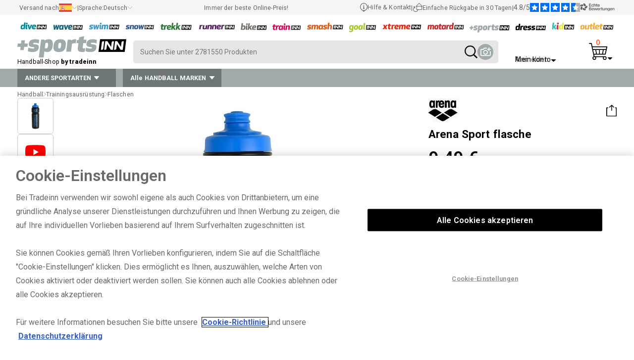

--- FILE ---
content_type: text/html; charset=UTF-8
request_url: https://www.tradeinn.com/handball/de/arena-sport-flasche/137938545/p
body_size: 61066
content:
<!DOCTYPE html>
<html lang="de">
<head>
    
    <script>
        
    </script>
    <!-- Google Tag Manager -->
                <script>(function(w,d,s,l,i){w[l]=w[l]||[];w[l].push({'gtm.start':
                        new Date().getTime(),event:'gtm.js'});var f=d.getElementsByTagName(s)[0],
                    j=d.createElement(s),dl=l!='dataLayer'?'&l='+l:'';j.async=true;j.src=
                    'https://www.tradeinn.com/scripts/gtm.js?id='+i+dl;f.parentNode.insertBefore(j,f);
                })(window,document,'script','dataLayer','GTM-M8GN56P');</script>
                <!-- End Google Tag Manager -->
    <title>Arena Sport flasche Blau | Handball</title>
<link rel="canonical" href="https://www.tradeinn.com/traininn/de/arena-sport-flasche/137938543/p" />
<meta name="title" content="Arena Sport flasche Blau | Handball" />
<meta name="robots" content="index, follow" />
<meta name="DC.creator" content="Handball" />
<meta name="description" content="Hol dir Arena Sport in  Blau Schwarz für 9.49 €. Perfekt für Handball mit schneller Lieferung. Kaufe Flaschen bei Handball!"/>
<meta name="viewport" content="width=device-width, initial-scale=1.0, maximum-scale=1.0" />
<meta property="og:image" content="https://cache.tradeinn.com/web/web/inn.jpg" />
<meta property="og:url" content="">

<link href="https://plus.google.com/105921021771447158539" rel="publisher" />
<meta name="apple-itunes-app" content="app-id=819275420">
<meta name="google-play-app" content="app-id=com.tradeinnsl">

<meta name="baidu-site-verification" content="maNN1NbLmu" />
<meta name="msvalidate.01" content="CEEBCDE501ACACA499405C09207EA073" />
<meta http-equiv="Content-Language" content="de-ES" />
<meta http-equiv="Content-Type" content="text/html; charset=UTF-8" />
<link rel="alternate" href="https://www.tradeinn.com/handball/es/arena-botella-sport/137938545/p" hreflang="es" /><link rel="alternate" href="https://www.tradeinn.com/handball/en/arena-sport-bottle/137938545/p" hreflang="en" /><link rel="alternate" href="https://www.tradeinn.com/handball/fr/arena-bouteille-sport/137938545/p" hreflang="fr" /><link rel="alternate" href="https://www.tradeinn.com/handball/de/arena-sport-flasche/137938545/p" hreflang="de" /><link rel="alternate" href="https://www.tradeinn.com/handball/it/arena-bottiglia-sport/137938545/p" hreflang="it" /><link rel="alternate" href="https://www.tradeinn.com/handball/pt/arena-garrafa-sport/137938545/p" hreflang="pt" /><link rel="alternate" href="https://www.tradeinn.com/handball/sv/arena-sport-flaska/137938545/p" hreflang="sv" /><link rel="alternate" href="https://www.tradeinn.com/handball/nl/arena-sport-fles/137938545/p" hreflang="nl" /><link rel="alternate" href="https://www.tradeinn.com/handball/pl/arena-sport-butelka/137938545/p" hreflang="pl" /><link rel="alternate" href="https://www.tradeinn.com/handball/ko/arena-sport-병/137938545/p" hreflang="ko" /><link rel="alternate" href="https://www.tradeinn.com/handball/ja/arena-sport-ボトル/137938545/p" hreflang="ja" /><link rel="alternate" href="https://www.tradeinn.com/handball/gr/arena-sport-μπουκάλι/137938545/p" hreflang="el" /><link rel="alternate" href="https://www.tradeinn.com/handball/da/arena-sport-flaske/137938545/p" hreflang="da" /><link rel="alternate" href="https://www.tradeinn.com/handball/no/arena-sport-flaske/137938545/p" hreflang="no" /><link rel="alternate" href="https://www.tradeinn.com/handball/fi/arena-sport-pullo/137938545/p" hreflang="fi" /><link rel="alternate" href="https://www.tradeinn.com/handball/ru/arena-Бутылка-sport/137938545/p" hreflang="ru" />
    <script src="https://cdn.cookielaw.org/scripttemplates/otSDKStub.js" data-document-language="true" type="text/javascript" charset="UTF-8" data-domain-script="e532a544-2e9c-4473-8a87-3e1f4afb0942" ></script>
        <script type="text/javascript">
        function OptanonWrapper() { }
        </script>
    
    
    <meta name="viewport" content="width=device-width, initial-scale=1.0, maximum-scale=1.0" />
    <link rel="shortcut icon" href="/web/favicon_777.ico" type="image/x-icon">
    <script>
        let info_pais = {}
    </script>
    <style>
        .-novisibility {
            display: none !important;
        }
        .ais-SearchBox-loadingIndicator {
            display: none !important;
        }
    </style>
    <style>
        .grecaptcha-badge {
            display: none;
        }
    </style>
    <script>
        
    </script>
    
    <style>
        #onetrust-banner-sdk.vertical-align-content #onetrust-button-group-parent {
            top: 50% !important;
            font-size: 1em;
        }
        
        #onetrust-reject-all-handler {
            display: none !important;
        }

        #onetrust-banner-sdk #onetrust-reject-all-handler {
            position: relative;
            top: 65px !important;
            font-size: 1em;
        }
    </style>

    
    <link rel="preload" href="https://www.tradeinn.com/d/13793/137938545/arena-sport-flasche.webp" as="image">
            <link rel="preload" href="https://www.tradeinn.com/f/13793/137938545/arena-sport-flasche.webp" as="image">
    
    <script type='text/javascript' src='https://static.klaviyo.com/onsite/js/XikJSd/klaviyo.js?company_id=XikJSd'></script>
    <script src="/js_new/klvy.min.js?version_tradeinn=41&version=77&prod=313"></script>
    <link rel="stylesheet" type="text/css" href="https://www.tradeinn.com/css_new/listado.css?version_tradeinn=7&version=11">
    <link rel="stylesheet" type="text/css" href="https://www.tradeinn.com/css_new/header.css?version_tradeinn=8&version=104" xmlns="http://www.w3.org/1999/html">
    <link rel="stylesheet" type="text/css" href="https://www.tradeinn.com/css_new/detalle.css?version_tradeinn=1&version=1">
    <link rel="preload" href="https://www.tradeinn.com/css_new/fancybox.min.css" as="style" onload="this.onload=null;this.rel='stylesheet'">
    <link rel="preload" href="/css_new/swiper.css" as="style" onload="this.onload=null;this.rel='stylesheet'">

    <noscript>
        <link rel="stylesheet" href="https://www.tradeinn.com/css_new/fancybox.min.css">
        <link rel="stylesheet" href="/css_new/swiper.css">
    </noscript>

    <script data-rh="true" type="application/ld+json" id="microdata-website-script">
        {
            "@context": "https://schema.org",
            "@type": ["Organization"],
            "name": "Sports",
            "legalName": "Tradeinn Servicios Minoristas SL",
            "url": "https://www.tradeinn.com/handball/de",
            "logo": "https://cache.tradeinn.com/web/web/sports.svg",
            "image": "https://cache.tradeinn.com/web/home_tradeinn/sports-thmini.webp",
            "description": "",
            "telephone": "+34 932200089",
            "email": "support@tradeinn.com",
            "address": {
                "@type": "PostalAddress",
                "streetAddress": "Carrer Pirineus, 9",
                "addressLocality": "Celrà",
                "addressRegion": "Girona",
                "postalCode": "17460",
                "addressCountry": "ES"
            },
            "sameAs": [
                "https://www.facebook.com/tradeinnSL",
                "https://www.instagram.com/tradeinnofficial/?hl=es",
                "https://www.youtube.com/channel/UCQvHG5zVBvfj8Nxpatm9fOA/videos",
                "https://es.linkedin.com/company/tradeinn",
                "https://www.trustpilot.com/review/www.tradeinn.com"
            ],
            "brand": {
                "@type": "Brand",
                "name": "Sports"
            },
            "aggregateRating": {
                "@type": "AggregateRating",
                "ratingValue": "4.6",
                "ratingCount": "4838",
                "reviewCount": "4838"
            },
            "foundingDate": "2008",
            "numberOfEmployees": "400",
            "areaServed": "Worldwide",
            "hasMerchantReturnPolicy": {
                "@type": "MerchantReturnPolicy",
                "returnPolicyCategory": "https://schema.org/MerchantReturnFiniteReturnWindow",
                "merchantReturnDays": 30,
                "returnMethod": "https://schema.org/ReturnByMail",
                "applicableCountry": "ES",
                "returnPolicyCountry": "ES"
            },
            "hasOfferCatalog": {
                "@type": "OfferCatalog",
                "name": " Sports",
                "url": "https://www.tradeinn.com/handball/de"
            }
        }
    </script>
    
</head>
<body id="body" style="">
<div class="loading-spinner -novisibility" ></div>

<div class="layer-container js-capa-resetpassword -novisibility" id="js-capa-resetpassword" >
    <div class="layer-wrapper">
        <div class="login-options">
            <a href="javascript:void(0);" class="login-options-wrapper__active">
                <div class="login-options__active">
                    <p class="title-secundary">Passwort zurücksetzen</p>
                </div>
            </a>
            <div class="close-layer js-cerrar-login -visibility" id="js-cerrar-resetpassword">
                <img class="icon-cerrar-capa" loading="lazy" src="https://cache.tradeinn.com/web/web/cruz_cerrar_capa.svg" alt="close"/>
            </div>
        </div>
        <div class="content-layer ">
            <div class="form-2input-wrapper">
                <p class="txt-base">Bitte geben Sie Ihre E-Mail-Adresse ein, und wir senden Ihnen umgehend einen Link zum Zurücksetzen Ihres Passworts.</p>
                <form class="form-login " name="login" method="POST" onsubmit="return false;" id="form_forgot_password">
                    <div class="icons-texts__row -novisibility" id="forgot-ok">
                        <svg class="icon_correct" xmlns="http://www.w3.org/2000/svg" width="40.552" height="40.552" viewBox="0 0 40.552 40.552">
                            <g id="mensaje_correcto" data-name="mensaje correcto" transform="translate(1 1)">
                                <path id="Fill_4_Copy" data-name="Fill 4 Copy" d="M19.276,38.552A19.276,19.276,0,1,1,38.552,19.276,19.275,19.275,0,0,1,19.276,38.552Z" fill="none" stroke="#29a617" stroke-miterlimit="10" stroke-width="2"></path>
                                <path id="Stroke_8_Copy" data-name="Stroke 8 Copy" d="M0,10.545l8.359,8.424L20.964,0" transform="translate(9.529 11.435)" fill="none" stroke="#29a617" stroke-linecap="round" stroke-linejoin="round" stroke-miterlimit="10" stroke-width="2"></path>
                            </g>
                        </svg>
                        <p class="txt-base__bold">Eine E-Mail wurde an die von Ihnen angegebene Adresse gesendet.<br>Bitte überprüfen Sie auch Ihren Spam-Ordner, falls Ihr E-Mail-Anbieter die Nachricht dorthin verschoben hat.<br>Hinweis: Der Link bleibt 24 Stunden ab Erhalt aktiv.</p>
                    </div>
                    <div class="js-focus">
                        <label class="form-label" for="email_recuperar">E-mail</label>
                        <input class="form-input" onclick="fix_focus(this, 'focus')" onblur="fix_focus(this, 'blur')" id="email_recuperar" name="email_recuperar" maxlength="70" type="email"/>
                    </div>
                    <div class="flex__column">
                        <button class="btn-shop__primary"  type="submit" ><span>Passwort zurücksetzen</span> </button>
                    </div>
                    <div>
                        <p class="txt-base__error -novisibility" id="forgot_password_error">Hoppla! Diese E-Mail-Adresse ist falsch oder nicht registriert.</p>
                        <p class="txt-base__ok -novisibility" id="forgot_password_ok">Eine E-Mail wurde an die von Ihnen angegebene Adresse gesendet.<br>Bitte überprüfen Sie auch Ihren Spam-Ordner, falls Ihr E-Mail-Anbieter die Nachricht dorthin verschoben hat.<br>Hinweis: Der Link bleibt 24 Stunden ab Erhalt aktiv.</p>
                    </div>
                </form>
            </div>

        </div>
    </div>
</div>
<div class="layer-container js-layer-container -novisibility login-container"  id="js-layer-container-news">
    <div class="layer-wrapper" id="js-layer-container-news_content"></div>
</div>
<div class="layer-container js-layer-container -novisibility login-container"  id="js-layer-container">
    <div class="layer-wrapper">
        <div class="login-options">
            <a href="javascript:void(0);"  class="login-options-wrapper__active js-abrir-entrarCuenta" id="js-ctaActivoLogin">
                <div class="login-options__title">
                    <p class="title-secundary" id="js-txtActivoLogin">Jetzt anmelden</p>
                </div>
            </a>
            <a href="javascript:void(0);"  class="login-options-wrapper__desactive js-abrir-crearCuenta" id="js-ctaActivoCuenta">
                <div class="login-options__title">
                    <p class="title-secundary" >Konto erstellen</p>
                </div>
            </a>
            <div class="close-layer js-cerrar-login" id="js-cerrar-login_superior">
                <img class="icon-cerrar-capa" loading="lazy" src="https://cache.tradeinn.com/web/web/cruz_cerrar_capa.svg" alt="close"/>
            </div>
        </div>
        <div class="content-layer">
            <div class="form-2input-wrapper js-capa-entrarCuenta" id="js-capa-entrarCuenta">
                <form class="form-login" name="login" method="POST" id="js-login_header">
                    <div id="js-mensaje_login_header" class="txt-xs__red -novisibility">Die E-Mail oder das Passwort ist falsch.</div>
                    <div class="js-focus">
                        <label class="form-label" for="email_login">E-mail</label>
                        <input class="form-input" onclick="fix_focus(this, 'focus')" onblur="fix_focus(this, 'blur')" id="email_login" autocomplete="username" name="E-mail" maxlength="70" type="email"/>
                    </div>
                    <div class="js-focus">
                        <label class="form-label" for="pass_login">Passwort</label>
                        <input class="form-input" onclick="fix_focus(this, 'focus')" onblur="fix_focus(this, 'blur')" id="pass_login" autocomplete="current-password" type="password" name="Passwort"/>
                    </div>
                    <p > <span id="forgot_password" class="txt-base pointer">Passwort vergessen?</span></p>
                    <div class="panel_google">
                        <div><button class="btn-shop__primary" id="js-login_n_t" type="submit" ><span>Jetzt anmelden</span> </button></div>
                        <div class="separator_google esconder_app">
                            <span>oder</span>
                        </div>
                        <button id="google_btn" class="btn-secondary esconder_app" type="button">
                            <!-- Logotipo oficial “G” en SVG (según guía de marca) -->
                            <svg viewBox="0 0 48 48" aria-hidden="true">
                                <path fill="#EA4335" d="M24 9.5c3.4 0 6.1 1.4 8 2.7l6-5.9C34 2.9 29.5 1 24 1 14.8 1 6.9 6.3 3.4 14.1l7 5.4C12.8 12 17.9 9.5 24 9.5z"/>
                                <path fill="#4285F4" d="M46.5 24.5c0-1.6-.1-2.7-.3-3.9H24v7.4h12.8c-.3 2-1.8 4.9-5.1 6.9l7.8 5.9c4.6-4.2 7-10.4 7-16.3z"/>
                                <path fill="#FBBC05" d="M10.4 28.3c-.5-1.5-.8-3-.8-4.8s.3-3.3.8-4.8l-7-5.4C2.5 17.4 1 20.6 1 24s1.5 6.6 4.4 10.7l7-5.4z"/>
                                <path fill="#34A853" d="M24 47c6.5 0 12-2.1 16-5.8l-7.8-5.9c-2.2 1.5-5.1 2.5-8.2 2.5-6.1 0-11.3-4.1-13.2-9.7l-7 5.4C6.9 41.7 14.8 47 24 47z"/>
                                <path fill="none" d="M1 1h46v46H1z"/>
                            </svg>
                            <span>Mit Google anmelden</span>
                        </button>
                    </div>
                    <p class="txt-legal">Tradeinn Retail Services verarbeitet als Datenverantwortlicher Ihre Daten, um registrierte Benutzer auf unserer Website zu verwalten und Ihre Bestellung zu bearbeiten sowie um Werbung im Zusammenhang mit den Produkten und Dienstleistungen zu versenden. Sie können auf Ihre Daten zugreifen, sie berichtigen und löschen sowie andere Rechte ausüben, indem Sie die zusätzlichen und detaillierten Informationen zum Datenschutz in unserer <a href="/handball/de/politica/st" title="Datenschutzerklärung" target="_blank">Datenschutzerklärung</a>.</p>
                </form>
            </div>

            <div class="form-2input-wrapper -novisibility js-capa-crearCuenta" id="js-capa-crearCuenta">
                <form class="form-login" name="crear-cuenta" method="POST" id="js-crear_cuenta_header">
                    <div class="js-focus">
                        <label class="form-label" for="nombre_new_cuenta" >Vorname</label>
                        <input class="form-input js-check_validate_new_account"  onfocusout="validar_input(this)" id="nombre_new_cuenta" name="nombre_cuenta" maxlength="70" type="text" value="" onclick="fix_focus(this, 'focus')" onblur="fix_focus(this, 'blur')" required cirilic/>
                    </div>
                    <div class="js-focus">
                        <label class="form-label" for="apellido_new_cuenta" >Nachname</label>
                        <input class="form-input js-check_validate_new_account" onfocusout="validar_input(this)" id="apellido_new_cuenta" name="apellido_cuenta" maxlength="70" type="text" value="" onclick="fix_focus(this, 'focus')" onblur="fix_focus(this, 'blur')" required cirilic/>
                    </div>
                    <div class="js-focus">
                        <label class="form-label" for="email_new_cuenta" >E-Mail</label>
                        <input class="form-input js-check_validate_new_account" onfocusout="validar_input(this)" id="email_new_cuenta" name="email_cuenta" maxlength="70" type="email" value="" onclick="fix_focus(this, 'focus')" onblur="fix_focus(this, 'blur')" required email emailExist/>
                    </div>
                    <div class="js-focus">
                        <label class="form-label" for="email_new_cuenta2" >E-Mail wiederholen</label>
                        <input class="form-input js-check_validate_new_account" onfocusout="validar_input(this)" id="email_new_cuenta2" name="email_cuenta2" maxlength="70" type="email" value="" onclick="fix_focus(this, 'focus')" onblur="fix_focus(this, 'blur')" required email equalto/>
                    </div>
                    <div class="js-focus">
                        <label class="form-label" for="pass_new_cuenta" >Passwort</label>
                        <input class="form-input js-check_validate_new_account" onfocusout="validar_input(this)" id="pass_new_cuenta" name="pass_cuenta" maxlength="70" type="password" value="" required pwd/>
                        <span class="txt-legal">* Das Passwort muss mindestens 6 Zeichen lang sein.</span>
                    </div>
                    <div class="js-focus">
                        <label class="form-label" for="pass_new_cuenta2" >Passwort bestätigen</label>
                        <input class="form-input js-check_validate_new_account" onfocusout="validar_input(this)" id="pass_new_cuenta2" name="pass_cuenta2" maxlength="70" type="password" value="" required pwd equalto/>
                    </div>
                    <div id="js-error_create_account" class="txt-base__error -novisibility">Ups! Diese E-Mail-Adresse ist bereits registriert.</div>
                    <div class="input-checkbox">
                        <input type="checkbox" name="politica_acceptar" id="politica_acceptar" />
                        <label class="txt-legal" for="politica_acceptar" id="js_text-politica-acceptar">Ich habe die in der <a href="/handball/de/politica/st" title="Datenschutzerklärung" target="_blank">Datenschutzerklärung</a> enthaltenen Bedingungen zur Verarbeitung meiner Daten zur Abwicklung meiner Bestellung gelesen und akzeptiere sie</label>
                    </div>
                    <div class="input-checkbox">
                        <input type="checkbox" name="nl_aceptado" id="nl_aceptado"/>
                        <label class="txt-legal" for="nl_aceptado" >Ich möchte Rabatte, Sonderangebote und exklusive Angebote per E-Mail erhalten.</label>
                    </div>
                    <div class="panel_google">
                        <div><div class="btn-shop__primary" id="boton_cuenta_new" onclick="form_crear_cuenta_header();"><span>Konto erstellen</span> </div></div>
                        <div class="separator_google esconder_app">
                            <span>oder</span>
                        </div>
                        <button id="google_btn_create" type="button" class="esconder_app">
                            <svg viewBox="0 0 48 48" aria-hidden="true">
                                <path fill="#EA4335" d="M24 9.5c3.4 0 6.1 1.4 8 2.7l6-5.9C34 2.9 29.5 1 24 1 14.8 1 6.9 6.3 3.4 14.1l7 5.4C12.8 12 17.9 9.5 24 9.5z"/>
                                <path fill="#4285F4" d="M46.5 24.5c0-1.6-.1-2.7-.3-3.9H24v7.4h12.8c-.3 2-1.8 4.9-5.1 6.9l7.8 5.9c4.6-4.2 7-10.4 7-16.3z"/>
                                <path fill="#FBBC05" d="M10.4 28.3c-.5-1.5-.8-3-.8-4.8s.3-3.3.8-4.8l-7-5.4C2.5 17.4 1 20.6 1 24s1.5 6.6 4.4 10.7l7-5.4z"/>
                                <path fill="#34A853" d="M24 47c6.5 0 12-2.1 16-5.8l-7.8-5.9c-2.2 1.5-5.1 2.5-8.2 2.5-6.1 0-11.3-4.1-13.2-9.7l-7 5.4C6.9 41.7 14.8 47 24 47z"/>
                                <path fill="none" d="M1 1h46v46H1z"/>
                            </svg>
                            <span>Mit Google registrieren</span>
                        </button>
                    </div>
                    <p class="txt-legal">Tradeinn Retail Services verarbeitet als Datenverantwortlicher Ihre Daten, um registrierte Benutzer auf unserer Website zu verwalten und Ihre Bestellung zu bearbeiten sowie um Werbung im Zusammenhang mit den Produkten und Dienstleistungen zu versenden. Sie können auf Ihre Daten zugreifen, sie berichtigen und löschen sowie andere Rechte ausüben, indem Sie die zusätzlichen und detaillierten Informationen zum Datenschutz in unserer <a href="/handball/de/politica/st" title="Datenschutzerklärung" target="_blank">Datenschutzerklärung</a>.</p>
                </form>
            </div>
        </div>
    </div>
</div>

<div id="container_categorias_tiendas" class="capa-nav__container cap-categorias_container capa-nav-top__container color-border__sportsinn -novisibility">
</div>
<nav class="nav-wrapper">
    <div class="nav-container nav_app_css" id="js-header_container" >
        <div class="supnav-wrapper color-primary__sportsinn" id="contenedor_top_header">
            <div class="supnav-container" id="js-supnav-container">
                <div class="supnav-container-opciones -hidden__mobile" id="content_paisos_mobile">
                    <div>
                        <div class="supnav-menu pointer" id="div_cargar_paisos" onclick="cargarPaisos()">
                            <p class="txt-xs">Versand nach</p>
                            <img loading="lazy" id="js-bandera_pais" src="" alt="" width="26" height="17"/>
                            <img loading="lazy" src="https://cache.tradeinn.com/web/web/flechaxxs_down_gris.svg" alt="down" width="11" height="5"/>
                        </div>
                        <div id="js-box_countries" class="box_paisos">
                            <div class="flex__row">
                                <div class="box_paisos-wrapper">
                                    <img loading="lazy" src="https://cache.tradeinn.com/web/web/sportsinn.svg" alt="sportsinn" class="logo_idiomas -novisibility  main-logo"/>
                                    <div class="js-cerrar_paisos cerrar_paisos">
                                        <svg onclick="cerrarPaisos()" class="ais-SearchBox-resetIcon" xmlns="http://www.w3.org/2000/svg" width="17.604" height="17.604" viewBox="0 0 17.604 17.604">
                                            <g id="Grupo_65" data-name="Grupo 65" transform="translate(-2477.809 -2592.341)">
                                                <line id="Línea_1" data-name="Línea 1" x2="14.775" y2="14.775" transform="translate(2479.224 2593.755)" fill="none" stroke="#000" stroke-linecap="round" stroke-width="2"/>
                                                <line id="Línea_2" data-name="Línea 2" x1="14.775" y2="14.775" transform="translate(2479.224 2593.755)" fill="none" stroke="#000" stroke-linecap="round" stroke-width="2"/>
                                            </g>
                                        </svg>
                                    </div>
                                </div>
                                <div class="nav-idioma-container__mobile" id="js-block_idioma_mobile">
                                    <div class="form-wrapper grid100 txt-base js-idioma_mobile languaje-wrapper__mobile -novisibility">
                                        <p class="txt-subtitle">Sprache: Deutsch</p>
                                    </div>
                                    <ul class="listaPais" id="js-idiomas_mobile"></ul>
                                </div>
                                <div class="flex__column05" id="js-block_pais_mobile">
                                    <div class="supnav-menu pointer titulo-paises" id="" onclick="cargarPaisos()">
                                        <p class="txt-subtitle">Versand nach</p>
                                        <img loading="lazy" id="bandera_pais_mobile" src="" alt="" width="26" height="17"/>
                                        <img loading="lazy" src="https://cache.tradeinn.com/web/web/flechaxxs_down_gris.svg" alt="down" width="11" height="5"/>
                                    </div>
                                    <div class="form-wrapper buscador_paises js-focus" id="input_buscador_paisos_mobile">
                                        <label class="form-label" for="js-buscador_paises">Wähle ein Land</label>
                                        <input class="form-input" id="js-buscador_paises" name="Wähle ein Land" type="text"/>
                                    </div>
                                    <ul class="listaPais" id="js-list_paisos">
                                    </ul>
                                </div>
                            </div>


                        </div>
                    </div>
                    <p class="txt-xs">|</p>
                    <div>
                        <div class="supnav-menu pointer" onclick="verIdiomas()">
                            <p class="txt-xs">Sprache: </p><span class="txt-xs">Deutsch</span>
                            <img loading="lazy" src="https://cache.tradeinn.com/web/web/flechaxxs_down_gris.svg" alt="down" width="11" height="5"/>
                        </div>
                        <div id="js-box_idiomas" class="box_paisos">
                            <div class="js-cerrar_idiomas cerrar_paisos flex__row">
                                <svg onclick="cerrarIdiomas()" class="ais-SearchBox-resetIcon" xmlns="http://www.w3.org/2000/svg" width="16.318" height="16.045" viewBox="0 0 16.318 16.045">
                                    <g id="Grupo_1" data-name="Grupo 1" transform="translate(-355.448 -839.051)">
                                        <path id="flechamini_der" d="M1,1,8.435,8.274l5.783,5.658" transform="matrix(1, 0.017, -0.017, 1, 356.129, 839.476)" fill="none" stroke="#000" stroke-linecap="round" stroke-linejoin="round" stroke-width="2" fill-rule="evenodd"></path>
                                        <path id="flechamini_der-2" data-name="flechamini_der" d="M1,1,8.435,8.274l5.783,5.658" transform="translate(371.072 839.465) rotate(90)" fill="none" stroke="#000" stroke-linecap="round" stroke-linejoin="round" stroke-width="2" fill-rule="evenodd"></path>
                                    </g>
                                </svg>

                            </div>
                            <ul id="js-list_idiomas" class="listaPais listaIdiomas">
                                <li><a  href='/handball/es/arena-botella-sport/137938545/p' title='Español'>Español</a></li><li><a  href='/handball/en/arena-sport-bottle/137938545/p' title='English'>English</a></li><li><a  href='/handball/fr/arena-bouteille-sport/137938545/p' title='Français'>Français</a></li><li><a  href='/handball/de/arena-sport-flasche/137938545/p' title='Deutsch'>Deutsch</a></li><li><a  href='/handball/it/arena-bottiglia-sport/137938545/p' title='Italiano'>Italiano</a></li><li><a  href='/handball/pt/arena-garrafa-sport/137938545/p' title='Portugués'>Portugués</a></li><li><a  href='/handball/sv/arena-sport-flaska/137938545/p' title='Svenska'>Svenska</a></li><li><a  href='/handball/nl/arena-sport-fles/137938545/p' title='Nederlands'>Nederlands</a></li><li><a  rel='nofollow'  href='/handball/zh/arena-sport-瓶子/137938545/p' title='简体中文'>简体中文</a></li><li><a  href='/handball/pl/arena-sport-butelka/137938545/p' title='Polski'>Polski</a></li><li><a  href='/handball/ko/arena-sport-병/137938545/p' title='한국어'>한국어</a></li><li><a  href='/handball/ja/arena-sport-ボトル/137938545/p' title='日本語'>日本語</a></li><li><a  href='/handball/gr/arena-sport-μπουκάλι/137938545/p' title='Ελληνικά'>Ελληνικά</a></li><li><a  href='/handball/da/arena-sport-flaske/137938545/p' title='Dansk'>Dansk</a></li><li><a  href='/handball/no/arena-sport-flaske/137938545/p' title='Norsk'>Norsk</a></li><li><a  href='/handball/fi/arena-sport-pullo/137938545/p' title='Suomi'>Suomi</a></li><li><a  rel='nofollow'  href='/handball/ca/arena-ampolla-sport/137938545/p' title='Català'>Català</a></li><li><a  href='/handball/ru/arena-Бутылка-sport/137938545/p' title='Pусский'>Pусский</a></li>
                            </ul>
                        </div>
                    </div>
                </div>
                <div class="supnav-container-opciones -hidden__mobile">
                    <p class="txt-xs">Immer der beste Online-Preis!</p>
                </div>
                <div class="supnav-container-opciones " id="js-verificados_mobile">
                    <div class="-hidden__mobile"><a rel="nofollow" href="/handball/de/help/st" title="Hilfe & Kontakt" class="supnav-menu" onclick="loadHTML(this)">
                        <svg id="Page_1" data-name="Page 1" xmlns="http://www.w3.org/2000/svg" width="15.738" height="17.769" viewBox="0 0 15.738 17.769">
                            <path id="Fill_1" data-name="Fill 1" d="M2.367.887V0H0V.91H.546V4.187H0V5.1H2.913V4.187H2.367Z" transform="translate(6.412 6.643)" fill="#61615f"/>
                            <g id="Group_7" data-name="Group 7">
                                <path id="Fill_2" data-name="Fill 2" d="M.91,0A.911.911,0,1,1,0,.91.91.91,0,0,1,.91,0" transform="translate(6.959 3.729)" fill="#61615f"/>
                                <g id="Group_6" data-name="Group 6">
                                    <path id="Fill_4" data-name="Fill 4" d="M7.869,17.769h0L5.46,15.359a7.857,7.857,0,1,1,4.818,0L7.869,17.768Zm0-16.645a6.743,6.743,0,1,0,6.746,6.745A6.753,6.753,0,0,0,7.869,1.123Z" fill="#61615f"/>
                                </g>
                            </g>
                        </svg>
                        <p class="txt-xs">Hilfe & Kontakt</p>
                    </a></div>
                    <p class="txt-xs -hidden__mobile">|</p>
                    <div  class="-hidden__mobile"><a href="/handball/de/returns_info/st" title="Rücksendung"  rel="nofollow" class="supnav-menu" onclick="loadHTML(this)">
                        <svg id="Page_1" data-name="Page 1" xmlns="http://www.w3.org/2000/svg" width="19" height="17.759" viewBox="0 0 19 17.759">
                            <defs>
                                <clipPath id="clip-path">
                                    <path id="Clip_2" data-name="Clip 2" d="M19,17.759H0V0H19V17.759Z" fill="none"/>
                                </clipPath>
                            </defs>
                            <path id="Clip_2-2" data-name="Clip 2" d="M19,17.759H0V0H19V17.759Z" fill="none"/>
                            <g id="Page_1-2" data-name="Page 1" clip-path="url(#clip-path)">
                                <path id="Fill_1" data-name="Fill 1" d="M5.152,17.76A5.155,5.155,0,0,1,2.578,8.14l-1.509-.4a.507.507,0,0,1-.376-.449.466.466,0,0,1,.016-.17A.51.51,0,0,1,1.2,6.748a.5.5,0,0,1,.123.015l3.191.842L3.673,10.8a.506.506,0,1,1-.977-.26L3.1,9a4.145,4.145,0,0,0,2.057,7.743c.107,0,.215,0,.321-.012a4.088,4.088,0,0,0,2.279-.913,4.162,4.162,0,0,0,1.357-2.031h-1.8a.456.456,0,0,1-.456-.455V7.175H6.016A.456.456,0,0,1,5.7,6.4L11.959.133a.456.456,0,0,1,.643,0L18.867,6.4a.456.456,0,0,1-.322.778H17.7v6.161a.456.456,0,0,1-.455.455H10.156a5.132,5.132,0,0,1-4.6,3.952C5.422,17.754,5.286,17.76,5.152,17.76ZM7.775,7.175v5.707h9.012V7.175ZM12.28,1.1h0L7.118,6.263H17.445L12.28,1.1Z" transform="translate(0 0)" fill="#61615f"/>
                            </g>
                        </svg>
                        <p class="txt-xs">Einfache Rückgabe in 30 Tagen</p>
                    </a></div>
                    <p class="txt-xs -hidden__mobile">|</p>
                    <div>
                        <a target="_blank" rel="nofollow" href="https://www.echte-bewertungen.com/kundenmeinungen/tradeinn.com" title="Verified Reviews" class="supnav-menu supnav-opiniones" >
                            <p class="txt-xs">4.8/5</p>
                            <picture>
                                <source media="(min-width: 1070px)" srcset="https://cache.tradeinn.com/web/web/opi-verificadas_stars.svg">
                                <source media="(max-width: 1069px)" srcset="https://cache.tradeinn.com/web/web/opi-verificadas_stars_mobile.svg">
                                <img src="https://cache.tradeinn.com/web/web/opi-verificadas_stars.svg" alt="stars">
                            </picture>
                            <picture>
                                <source media="(min-width: 1070px)" srcset="https://cache.tradeinn.com/web/web/opi-verificadas_de.svg">
                                <source media="(max-width: 1069px)" srcset="https://cache.tradeinn.com/web/web/opi-verificadas_de_mobile.svg">
                                <img src="https://cache.tradeinn.com/web/web/opi-verificadas_es.svg" alt="Verified Reviews logo">
                            </picture>
                        </a>
                    </div>
                   <!-- <p class="txt-xs -hidden__mobile -novisibility">|</p>
                   <div class="-novisibility -hidden__mobile -novisibility">
                        <a href="/handball/de/lab/productos" title="Lab" onclick="loadHTMLAll(this)" rel="noopener">
                            <svg xmlns="http://www.w3.org/2000/svg"  width="29.494" height="12.254" viewBox="0 0 29.494 12.254">
                                <defs>
                                    <clipPath id="clip-path">
                                        <path id="Clip_4" data-name="Clip 4" d="M0,0H11.612V12.253H0Z" transform="translate(0.007 0.247)" fill="none"/>
                                    </clipPath>
                                </defs>
                                <g id="Group_8" data-name="Group 8" transform="translate(0 -0.312)">
                                    <path id="Fill_1" data-name="Fill 1" d="M5.9,12.254H0L2.159,0H7.948c2.06,0,3.371.369,4.008,1.127a2.3,2.3,0,0,1,.4,1.953,4.041,4.041,0,0,1-2.076,2.672A2.233,2.233,0,0,1,11.828,8.56C11.4,11.045,9.459,12.254,5.9,12.254ZM4.85,7.131,4.459,9.394H6.212c.858,0,1.758-.133,1.923-1.123A.878.878,0,0,0,8,7.521c-.3-.361-1.028-.39-1.874-.39ZM5.6,2.859h0L5.242,4.9H6.909c.868,0,1.454-.4,1.566-1.073a.788.788,0,0,0-.112-.672c-.249-.3-.81-.3-1.351-.3H5.6Z" transform="translate(17.084 0.313)" fill="#61615f"/>
                                    <g id="Group_5" data-name="Group 5" transform="translate(5.938 0.065)">
                                        <path id="Clip_4-2" data-name="Clip 4" d="M0,0H11.612V12.253H0Z" transform="translate(0.007 0.247)" fill="none"/>
                                        <g id="Group_5-2" data-name="Group 5" clip-path="url(#clip-path)">
                                            <path id="Fill_3" data-name="Fill 3" d="M3.908,12.254H0L3.148,6.322,6.53,0h4.084l1,5.485-1.192,6.767H8.843l-.187-1.616h-4l-.75,1.616ZM7.89,3.693,5.865,8.084H8.4Z" transform="translate(0.007 0.247)" fill="#61615f"/>
                                        </g>
                                    </g>
                                    <path id="Fill_6" data-name="Fill 6" d="M6.662,9.394H4.527L6.178,0H2.161L0,12.253H5.144Z" transform="translate(0 0.313)" fill="#61615f"/>
                                </g>
                            </svg>
                        </a>
                    </div>-->
                </div>
            </div>
        </div>

        <div class="nav-logos-wrapper">
            <ul class="nav-logos-container">
                <li class="nav-logo__tiendas"><a id="id_tienda_url_1" data-name_shop="diveinn" data-shop="1" class="js-mostrar_categorias" href="/diveinn/de" title="Tauch-Shop">
                    <img loading="lazy" src="https://cache.tradeinn.com/web/web/diveinnmini.svg" class="diveinnmini"  alt="diveinn" width="58" height="17"/></a>
                </li>
                <li class="nav-logo__tiendas"><a id="id_tienda_url_7" data-name_shop="waveinn" data-shop="7" class="js-mostrar_categorias" href="/waveinn/de" title="Angelsport- und Nautik-Shop">
                    <img loading="lazy" src="https://cache.tradeinn.com/web/web/waveinnmini.svg" class="waveinnmini" alt="waveinn" width="64" height="13"/></a>
                </li>
                <li class="nav-logo__tiendas"><a id="id_tienda_url_6" data-name_shop="swiminn" data-shop="6" class="js-mostrar_categorias" href="/swiminn/de" title="Schwimm-Shop">
                    <img loading="lazy" src="https://cache.tradeinn.com/web/web/swiminnmini.svg" class="swiminnmini" alt="swiminn" width="66" height="17"/></a>
                </li>
                <li class="nav-logo__tiendas"><a id="id_tienda_url_2" data-name_shop="snowinn" data-shop="2" class="js-mostrar_categorias" href="/snowinn/de" title="Ski- & Snowboard-Shop">
                    <img loading="lazy" src="https://cache.tradeinn.com/web/web/snowinnmini.svg" class="snowinnmini" alt="snowinn" width="62" height="13"/></a>
                </li>
                <li class="nav-logo__tiendas"><a id="id_tienda_url_3" data-name_shop="trekkinn" data-shop="3" class="js-mostrar_categorias" href="/trekkinn/de" title="Outdoor-Shop">
                    <img loading="lazy" src="https://cache.tradeinn.com/web/web/trekkinnmini.svg" class="trekkinnmini" alt="trekkinn" width="69" height="18"/></a>
                </li>
                <li class="nav-logo__tiendas"><a id="id_tienda_url_10" data-name_shop="runnerinn" data-shop="10" class="js-mostrar_categorias" href="/runnerinn/de" title="Lauf- und Triathlon-Shop">
                    <img loading="lazy" src="https://cache.tradeinn.com/web/web/runnerinnmini.svg" class="runnerinnmini" alt="runnerinn" width="78" height="14"/></a>
                </li>
                <li class="nav-logo__tiendas"><a id="id_tienda_url_4" data-name_shop="bikeinn" data-shop="4" class="js-mostrar_categorias" href="/bikeinn/de" title="Rad-Shop">
                    <img loading="lazy" src="https://cache.tradeinn.com/web/web/bikeinnmini.svg" class="bikeinnmini"  alt="bikeinn" width="57" height="16"/></a>
                </li>
                <li class="nav-logo__tiendas"><a id="id_tienda_url_13" data-name_shop="traininn" data-shop="13" class="js-mostrar_categorias" href="/traininn/de" title="Fitness-Shop">
                    <img loading="lazy" src="https://cache.tradeinn.com/web/web/traininnmini.svg" class="traininnmini" alt="traininn" width="62" height="17"/></a>
                </li>
                <li class="nav-logo__tiendas"><a id="id_tienda_url_5" data-name_shop="smashinn" data-shop="5" class="js-mostrar_categorias" href="/smashinn/de" title="Padel- und Tennis-Shop">
                    <img loading="lazy" src="https://cache.tradeinn.com/web/web/smashinnmini.svg" class="smashinnmini" alt="smashinn" width="76" height="16"/></a>
                </li>
                <li class="nav-logo__goalinn nav-logo__tiendas"><a id="id_tienda_url_11" data-name_shop="goalinn" data-shop="11" class="js-mostrar_categorias" href="/goalinn/de" title="Fussball-Shop">
                    <img loading="lazy" src="https://cache.tradeinn.com/web/web/goalinnmini.svg" class="goalinnmini" alt="goalinn" width="59" height="21"/></a>
                </li>
                <li class="nav-logo__tiendas"><a id="id_tienda_url_14" data-name_shop="xtremeinn" data-shop="14" class="js-mostrar_categorias" href="/xtremeinn/de" title="Extremsport-Shop">
                    <img loading="lazy" src="https://cache.tradeinn.com/web/web/xtremeinnmmini.svg" class="xtremeinnmini" alt="xtremeinn" width="84" height="16"/></a>
                </li>
                <li class="nav-logo__tiendas"><a id="id_tienda_url_8" data-name_shop="motardinn" data-shop="8" class="js-mostrar_categorias" href="/motardinn/de" title="Motorsportausrüstung-Shop">
                    <img loading="lazy" src="https://cache.tradeinn.com/web/web/motardinnmini.svg" class="motardinnmini" alt="motardinn" width="78" height="17"/></a>
                </li>
                <li class="nav-logo__tiendas"><a id="id_tienda_url_777" data-name_shop="sportsinn" data-shop="777" class="js-mostrar_categorias" href="/sports/de" title="Andere Sportarten">
                    <img loading="lazy" src="https://cache.tradeinn.com/web/web/sportsinnmini.svg" alt="+sportsinn" class="sportsinnmini" width="56" height="14"/></a>
                </li>
                <li class="nav-logo__tiendas"><a id="id_tienda_url_12" data-name_shop="dressinn" data-shop="12" class="js-mostrar_categorias" href="/dressinn/de" title="Mode- und Fashion-Shop">
                    <img loading="lazy" src="https://cache.tradeinn.com/web/web/dressinnmini.svg" class="dressinnmini" alt="dressinn" width="66" height="17"/></a>
                </li>
                <li class="nav-logo__tiendas"><a id="id_tienda_url_15" data-name_shop="kidinn" data-shop="15" class="js-mostrar_categorias" href="/kidinn/de" title="Kinderladen">
                    <img loading="lazy" src="https://cache.tradeinn.com/web/web/kidinnmini.svg" class="kidinnmini" alt="kidinn" width="48" height="17"/></a>
                </li>
                <li class="nav-logo__tiendas"><a id="id_tienda_url_9" data-name_shop="outetinn" data-shop="9" class="js-mostrar_categorias tooltip-new-container" href="/outletinn/de" title="Outlet-Geschäft">
                    <img loading="lazy" src="https://cache.tradeinn.com/web/web/outletinnmini.svg" class="outletinnmini" alt="outetinn" width="72" height="16"/></a>
                </li>
                <li class="nav-logo__otras"><a id="id_tienda_url_16" data-name_shop="techinn" data-shop="16" class="js-mostrar_categorias" href="/techinn/de" title="Technologie-Shop">
                    <img loading="lazy" src="https://cache.tradeinn.com/web/web/techinnmini.svg" class="techinnmini" alt="techinn" width="60" height="17"/></a>
                </li>
                <li class="nav-logo__otras"><a  id="id_tienda_url_17" data-name_shop="bricoinn" data-shop="17" class="js-mostrar_categorias" href="/bricoinn/de" title="Haus, Garten und Heimwerker-Shop">
                    <img loading="lazy" src="https://cache.tradeinn.com/web/web/bricoinnmini.svg" class="bricoinnmini" alt="bricoinn" width="66" height="17"/></a>
                </li>
                <li class="nav-logo__otras"><a id="id_tienda_url_9" data-name_shop="outetinn" data-shop="9" class="js-mostrar_categorias tooltip-new-container" href="/outletinn/de" title="Outlet-Geschäft">
                    <img loading="lazy" src="https://cache.tradeinn.com/web/web/outletinnmini.svg" class="outletinnmini outletinnmini_otras" alt="outetinn" width="72" height="16"/></a>
                </li>

            </ul>
        </div>
        <a href="" class="nav-menu__icono color_sportsinn js-menu-mobile esconder_app" title="Suchen Sie unter 2781550 Produkten">
            <svg xmlns="http://www.w3.org/2000/svg" width="30" height="21" viewBox="0 0 30 21">
                <g id="Grupo_45" data-name="Grupo 45" transform="translate(-17 -84)">
                    <rect id="Rectángulo_2" data-name="Rectángulo 2" width="30" height="3" rx="1.5" transform="translate(17 84)"/>
                    <rect id="Rectángulo_3" data-name="Rectángulo 3" width="30" height="3" rx="1.5" transform="translate(17 93)"/>
                    <rect id="Rectángulo_4" data-name="Rectángulo 4" width="30" height="3" rx="1.5" transform="translate(17 102)"/>
                </g>
            </svg>

        </a>
        <div class="primary-logo-wrapper esconder_app">
            <a href="/handball/de" onclick="loadHTMLAll(this)" title="Handball-Shop" class="nav-logo pointer">
                <img loading="lazy" src="https://cache.tradeinn.com/web/web/sportsinn.svg" alt="sportsinn" class=" main-logo main-logo_sportsinn" width="220" height="43"/>
                <div class="nav-logo__txt">
                    <div class="txt-xs txt-xs__black txt-xs__inlineblok">Handball-Shop</div>
                <span class="txt-xs txt-xs__bold txt-xs__inlineblok ">by tradeinn</span>
            </a> </div>
    </div>


    <div class="nav-cesta nav-idioma esconder_app" id="no-menu__on" >
        <div class="nav-idioma-container" onclick="mostrar_paises_mobile(this, 'all')">
            <span class="txt-base visible_mobile">Versand nach</span>
            <span class="iconos_mobile_header"><img loading="lazy" src="" alt="bandera" id="bandera_header_mobile2" class="bandera_top_mobile" width="26" height="17"/></span>
        </div>
    </div>
    <div class="nav-cesta esconder_app nav-buscador__mobile -novisibility" id="id_bucador_lupa_search" onclick="mostrar_buscador_search()">
        <img loading="lazy" src="https://cache.tradeinn.com/web/web/buscador_new.svg" alt="search"/>
    </div>
    <div class="nav-cesta esconder_app nav-micuenta" id="no-menu__on2" >
        <div rel="nofollow" class="pointer nav-cesta__cuenta js-abrir-login"title="Mein konto">
            <span class="txt-base txt-base__gris -hidden__mobile"  id="indetificate"  >Anmelden</span>
            <p class="txt-base__bold icons-texts__row -hidden__mobile">Mein konto <img class="-hidden__mobile" loading="lazy" src="https://cache.tradeinn.com/web/web/flechallena_down_negra.svg" alt="down" width="11" height="5"/></p>
            <img loading="lazy" src="https://cache.tradeinn.com/web/web/micuenta_new.svg" alt="acount" class="-visible_tablet header-icon__mobile" id="js-icon_mi_cuenta">
        </div>
        <div class="layer-myaccount-menu -novisibility js-layer-myaccount-menu js-abrir-login_hover">
            <div class="nav-primary-container container-capa-cesta nav-primary-container__cuenta js-menu_mobile_mi_cuenta -visibility" id="menu_mi_cuenta_hover">
                <div class="coinns-container">
                    <a class="icons-texts__columntorow" href="/handball/de/myaccount/coinns" title="CoINNs">
                    <p class="txt-base">Ihr Treuepunktestand beträgt <strong> <span id="numero_coinns_menu_header"></span> CoINNs = <span class="coinns_txt_outstanding" ><span id="valor_coinns_menu_header"></span>€ </span></strong> <svg xmlns="http://www.w3.org/2000/svg" width="15" height="15" viewBox="0 0 15 15">
                        <g id="Grupo_24" data-name="Grupo 24" transform="translate(-1552 -692)">
                            <path id="Elipse_1" data-name="Elipse 1" d="M7.5,1A6.5,6.5,0,1,0,14,7.5,6.507,6.507,0,0,0,7.5,1m0-1A7.5,7.5,0,1,1,0,7.5,7.5,7.5,0,0,1,7.5,0Z" transform="translate(1552 692)"/>
                            <path id="Trazado_33" data-name="Trazado 33" d="M6.042,11H4.958V4.66H6.042ZM4.87,2.979a.647.647,0,0,1,.161-.445.6.6,0,0,1,.478-.182.614.614,0,0,1,.48.182.64.64,0,0,1,.164.445.619.619,0,0,1-.164.439.626.626,0,0,1-.48.176.616.616,0,0,1-.478-.176A.626.626,0,0,1,4.87,2.979Z" transform="translate(1554 693)"/>
                        </g>
                    </svg></p>
                    </a>
                </div>
                <button class="btn-shop__primary" id="js-login_n_t_hover" type="submit" ><span>Jetzt anmelden</span> </button>
                <div class="nav-primary__link"><a class="txt-nav icons-texts__row" href="/handball/de/myaccount" title="Meine Bestellungen">
                    <svg  xmlns="http://www.w3.org/2000/svg" width="29" height="35" viewBox="0 0 24.551 29.248">
                        <path  id="mc_pedidos" d="M16.57,11.3l-.078.048a.443.443,0,0,0-.176.1l-4.04,2.427L1.913,7.65,6.2,5.075,16.569,11.3Zm1.275-.782L7.485,4.3l4.791-2.862L22.64,7.652l-4.794,2.86Zm-4.939,4.5,3.165-1.888v2.213a.674.674,0,0,0,.32.576.608.608,0,0,0,.635.007l2.163-1.3a.645.645,0,0,0,.318-.57V11.04l3.761-2.246V21.231L12.906,27.425V15.013Zm4.447-.818V12.348l.894-.531v1.845ZM1.283,21.23V8.8l10.34,6.216V27.425ZM24.225,7.066,12.6.094l-.1-.07h-.057A.509.509,0,0,0,12.276,0h-.069a.368.368,0,0,0-.129.023h-.272V.18L.344,7.057a.588.588,0,0,0-.122.082l-.175.024L0,21.6a.725.725,0,0,0,.327.584l11.548,6.933a.611.611,0,0,0,.4.135.646.646,0,0,0,.372-.119l11.613-6.972a.714.714,0,0,0,.29-.56V7.626A.656.656,0,0,0,24.225,7.066Z" fill-rule="evenodd"/>
                    </svg>
                    <p class="txt-base">Meine Bestellungen</p></a>
                </div>
                <div class="nav-primary__link"><a class="txt-nav icons-texts__row" href="/handball/de/myaccount/data" title="Meine Daten">
                    <svg xmlns="http://www.w3.org/2000/svg" width="28.103" height="31.509" viewBox="0 0 28.103 31.509">
                        <g id="micuenta" transform="translate(0.601 0.6)">
                            <path id="Elipse_10" data-name="Elipse 10" d="M6.472-.5a7.1,7.1,0,0,1,6.971,7.2,7.1,7.1,0,0,1-6.971,7.206A7.1,7.1,0,0,1-.5,6.7,7.1,7.1,0,0,1,6.472-.5Zm0,12.823A5.51,5.51,0,0,0,11.851,6.7,5.51,5.51,0,0,0,6.472,1.086,5.51,5.51,0,0,0,1.087,6.7,5.51,5.51,0,0,0,6.472,12.323Z" transform="translate(6.981 0.033)"/>
                            <path id="Elipse_10_-_Contorno" data-name="Elipse 10 - Contorno" d="M6.5-.6h0a7.243,7.243,0,0,1,7.1,7.34,7.242,7.242,0,0,1-7.1,7.337A7.244,7.244,0,0,1-.6,6.736,7.242,7.242,0,0,1,6.5-.6Zm0,14.411A6.975,6.975,0,0,0,13.343,6.74,6.977,6.977,0,0,0,6.5-.334,6.976,6.976,0,0,0-.334,6.736,6.977,6.977,0,0,0,6.507,13.811ZM6.5.986A5.655,5.655,0,0,1,12.017,6.74a5.653,5.653,0,0,1-5.509,5.749H6.5A5.653,5.653,0,0,1,.987,6.735,5.651,5.651,0,0,1,6.5.986Zm0,11.237A5.388,5.388,0,0,0,11.751,6.74,5.389,5.389,0,0,0,6.5,1.252,5.385,5.385,0,0,0,1.253,6.735,5.388,5.388,0,0,0,6.5,12.223Z" transform="translate(6.948)"/>
                            <path id="Trazado_270" data-name="Trazado 270" d="M27.334,23.463H-.5v-.794A14.19,14.19,0,0,1,13.416,8.25,14.19,14.19,0,0,1,27.334,22.669ZM1.111,21.876H25.725A12.568,12.568,0,0,0,13.418,9.836,12.567,12.567,0,0,0,1.111,21.876Z" transform="translate(0.033 7.313)"/>
                            <path id="Trazado_270_-_Contorno" data-name="Trazado 270 - Contorno" d="M27.5,23.629H-.6V22.7A14.323,14.323,0,0,1,13.447,8.15,14.323,14.323,0,0,1,27.5,22.7ZM-.333,23.363H27.234V22.7A14.057,14.057,0,0,0,13.447,8.416,14.058,14.058,0,0,0-.333,22.7Zm1.478-1.322H1.005l.006-.139A12.7,12.7,0,0,1,13.448,9.736,12.7,12.7,0,0,1,25.89,21.9l.006.139Zm.139-.266H25.618A12.436,12.436,0,0,0,13.448,10,12.434,12.434,0,0,0,1.284,21.776Z" transform="translate(0 7.28)"/>
                        </g>
                    </svg>
                    <p class="txt-base">Meine Daten</p></a>
                </div>
                <div class="nav-primary__link"><a class="txt-nav icons-texts__row" href="/handball/de/myaccount/coinns" title="Meine CoINNs">
                    <svg xmlns="http://www.w3.org/2000/svg" xmlns:xlink="http://www.w3.org/1999/xlink" width="28.059" height="30.43" viewBox="0 0 28.059 30.43">
                        <defs>
                            <clipPath id="clip-path">
                                <rect id="Rectángulo_3" data-name="Rectángulo 3" width="18.472" height="7.043"/>
                            </clipPath>
                        </defs>
                        <g id="Grupo_1" data-name="Grupo 1" transform="translate(-86.253 -190.165)">
                            <path id="Trazado_35" data-name="Trazado 35" d="M26.337,7.38a6.191,6.191,0,0,1-1.486,1.143,12.415,12.415,0,0,1-2.2,14.4,12.141,12.141,0,0,1-3.875,2.643,12.1,12.1,0,0,1-9.487,0,12.14,12.14,0,0,1-3.874-2.643,12.412,12.412,0,0,1,0-17.438A12.14,12.14,0,0,1,9.286,2.84a11.988,11.988,0,0,1,4.744-.969,12.17,12.17,0,0,1,1.808.135A6.243,6.243,0,0,1,16.424.212,13.966,13.966,0,0,0,14.03.006,13.8,13.8,0,0,0,8.569,1.122a13.975,13.975,0,0,0-4.46,3.042,14.315,14.315,0,0,0,0,20.076,13.975,13.975,0,0,0,4.46,3.042,13.92,13.92,0,0,0,10.922,0,13.975,13.975,0,0,0,4.459-3.042A14.336,14.336,0,0,0,26.337,7.38" transform="translate(86.253 192.198)" fill-rule="evenodd"/>
                            <path id="Trazado_36" data-name="Trazado 36" d="M28.875,5.044a.558.558,0,0,1-.553.56H26.2V7.751a.553.553,0,1,1-1.106,0V5.6H22.97a.56.56,0,0,1,0-1.119h2.123V2.337a.553.553,0,1,1,1.106,0V4.485h2.123a.558.558,0,0,1,.553.56M25.646,0A5.014,5.014,0,0,0,20.66,5.044a4.986,4.986,0,1,0,9.971,0A5.014,5.014,0,0,0,25.646,0" transform="translate(82.647 190.164)" fill-rule="evenodd"/>
                            <g id="Grupo_13" data-name="Grupo 13" transform="translate(91.052 203.499)">
                                <g id="Grupo_10" data-name="Grupo 10" transform="translate(0 0)" clip-path="url(#clip-path)">
                                    <path id="Trazado_32" data-name="Trazado 32" d="M.88,7.043H0l.107-.874h0L.382,3.935.626,1.943.758.874A1.024,1.024,0,0,1,1.745,0h.88L2.518.874l-.65,5.3a1.024,1.024,0,0,1-.988.874" transform="translate(0 0)"/>
                                    <path id="Trazado_33" data-name="Trazado 33" d="M67.977,0h.88L68.75.874l-.325,2.648-.432,3.522H66.232l-2.945-4.7-.469,3.821a1.024,1.024,0,0,1-.988.874c-.034,0-.06,0-.1,0H60.95l.107-.874h0l.325-2.648L61.815,0h1.761L66.52,4.7l.093-.76.245-1.992L66.99.874A1.023,1.023,0,0,1,67.977,0" transform="translate(-50.386 0)"/>
                                    <path id="Trazado_34" data-name="Trazado 34" d="M22.264,0h.88l-.107.874-.325,2.648L22.28,7.043H20.519l-2.945-4.7L17.1,6.169a1.024,1.024,0,0,1-.988.874c-.034,0-.06,0-.1,0h-.783l.107-.874h0l.325-2.648L16.1,0h1.761l2.945,4.7.093-.76.245-1.992L21.277.874A1.023,1.023,0,0,1,22.264,0" transform="translate(-12.596 0)"/>
                                </g>
                            </g>
                        </g>
                    </svg>
                    <p class="txt-base">Meine CoINNs</p></a>
                </div>
                <div class="nav-primary__link"><a class="txt-nav icons-texts__row" href="/handball/de/myaccount/newsletter" title="Meine Newsletter">
                    <svg xmlns="http://www.w3.org/2000/svg" width="33.587" height="31.615" viewBox="0 0 33.587 31.615">
                        <path id="Unión_7" data-name="Unión 7" d="M-100.7,372.614a.3.3,0,0,1-.3-.3V352.179a.3.3,0,0,1,.135-.251l3.391-2.222v-5.357a.3.3,0,0,1,.3-.3h8.33l4.577-3a.3.3,0,0,1,.33,0l4.517,3h8.177a.3.3,0,0,1,.3.3v5.328l3.4,2.254a.3.3,0,0,1,.134.25v20.134a.3.3,0,0,1-.3.3Zm1.3-1.6h30.389V354.173l-14.841,12.568a.3.3,0,0,1-.184.07.3.3,0,0,1-.229-.067l-6.627-5.528-8.507-7.064Zm3.527-16.034,6,5.007,5.8,4.816,11.529-9.819V345.65H-95.873Zm24.932-1.269,1.4-1.185-1.4-.929Zm-27.915-1.186,1.383,1.148v-2.056Zm12.93-8.476h3.615l-1.8-1.193ZM-84.3,360.2a5.066,5.066,0,0,1-3.552-1.412,5.192,5.192,0,0,1-1.512-3.816,6.6,6.6,0,0,1,1.645-4.454A5.864,5.864,0,0,1-83.3,348.6a4.921,4.921,0,0,1,3.541,1.382,4.883,4.883,0,0,1,1.354,3.482c0,2.666-1.566,4.061-3.112,4.061a1.447,1.447,0,0,1-1.062-.432,1.439,1.439,0,0,1-.317-.538,2.644,2.644,0,0,1-2.081.97,2.085,2.085,0,0,1-2.005-2.291,4.107,4.107,0,0,1,1.131-2.813,3.991,3.991,0,0,1,2.912-1.229,4.5,4.5,0,0,1,1.815.36.3.3,0,0,1,.168.328l-.535,2.858c-.189.955-.052,1.255.015,1.34a.2.2,0,0,0,.173.074h.009c.581,0,1.387-.9,1.387-2.591a3.32,3.32,0,0,0-3.523-3.632,4.25,4.25,0,0,0-3.117,1.326,5.137,5.137,0,0,0-1.321,3.618,4.047,4.047,0,0,0,1.067,2.911,3.668,3.668,0,0,0,2.692,1.053,4.6,4.6,0,0,0,2.238-.515.3.3,0,0,1,.25-.02.3.3,0,0,1,.178.177l.252.679a.3.3,0,0,1-.141.37,6.019,6.019,0,0,1-2.951.667Zm-1.037-5.023c0,.337.1.9.743.9.729,0,1.476-1.022,1.632-1.9l.28-1.506a2.5,2.5,0,0,0-.426-.037h-.015A2.427,2.427,0,0,0-85.339,355.174Z" transform="translate(101 -341)"/>
                    </svg>
                    <p class="txt-base">Meine Newsletter</p></a>
                </div>
                <div class="nav-primary__link"><a class="txt-nav icons-texts__row" href="/handball/de/myaccount/tryon" title="Virtuelle Umkleidekabine">
                    <svg class=" " xmlns="http://www.w3.org/2000/svg" width="26.295" height="33.3" viewBox="0 0 26.295 33.3">
                        <g id="Grupo_21" data-name="Grupo 21" transform="translate(-1147.22 -1032.85)">
                            <path id="Trazado_26" data-name="Trazado 26" d="M1.086,9.879A.586.586,0,0,1,.5,9.293V1.086A.587.587,0,0,1,1.086.5H9.294a.586.586,0,1,1,0,1.173H1.673V9.293a.586.586,0,0,1-.586.586M26.3,9.293V1.086A.587.587,0,0,0,25.71.5H17.5a.586.586,0,1,0,0,1.173h7.621V9.293a.586.586,0,0,0,1.173,0m0,23.421V24.506a.586.586,0,1,0-1.173,0v7.621H17.5a.586.586,0,1,0,0,1.173H25.71a.587.587,0,0,0,.586-.586m-16.416,0a.587.587,0,0,0-.586-.586H1.673V24.506a.586.586,0,1,0-1.173,0v8.208a.587.587,0,0,0,.586.586H9.294a.587.587,0,0,0,.586-.586" transform="translate(1146.969 1032.6)"/>
                            <path id="Trazado_23_-_Contorno" data-name="Trazado 23 - Contorno" d="M25.71,33.451H17.5a.736.736,0,0,1,0-1.473h7.471V24.506a.736.736,0,1,1,1.473,0v8.208A.737.737,0,0,1,25.71,33.451ZM17.5,32.278a.436.436,0,1,0,0,.873H25.71a.437.437,0,0,0,.436-.436V24.506a.436.436,0,1,0-.873,0v7.771ZM9.294,33.451H1.086a.737.737,0,0,1-.736-.736V24.506a.736.736,0,1,1,1.473,0v7.471H9.294a.736.736,0,0,1,0,1.473ZM1.086,24.07a.437.437,0,0,0-.436.436v8.208a.437.437,0,0,0,.436.436H9.294a.436.436,0,0,0,0-.873H1.523V24.506A.437.437,0,0,0,1.086,24.07ZM25.71,10.029a.737.737,0,0,1-.736-.736V1.822H17.5a.736.736,0,1,1,0-1.473H25.71a.737.737,0,0,1,.736.737V9.293A.737.737,0,0,1,25.71,10.029ZM17.5.649a.436.436,0,1,0,0,.873h7.771V9.293a.436.436,0,0,0,.873,0V1.086A.437.437,0,0,0,25.71.649ZM1.086,10.029A.737.737,0,0,1,.35,9.293V1.086A.737.737,0,0,1,1.086.349H9.294a.736.736,0,1,1,0,1.473H1.823V9.293A.737.737,0,0,1,1.086,10.029Zm0-9.38a.437.437,0,0,0-.436.437V9.293a.436.436,0,0,0,.873,0V1.522H9.294a.436.436,0,1,0,0-.873Z" transform="translate(1146.969 1032.6)"/>
                            <path id="Trazado_24" data-name="Trazado 24" d="M.686,0H8.893a.686.686,0,1,1,0,1.371H1.371V8.893A.686.686,0,0,1,0,8.893V.685A.687.687,0,0,1,.686,0ZM8.893,1.172a.487.487,0,1,0,0-.974H.686A.488.488,0,0,0,.2.685V8.893a.487.487,0,0,0,.974,0V1.172ZM17.1,0h8.208a.687.687,0,0,1,.686.686V8.893a.686.686,0,0,1-1.371,0V1.37H17.1A.686.686,0,1,1,17.1,0Zm8.208,9.38a.487.487,0,0,0,.487-.487V.685A.488.488,0,0,0,25.309.2H17.1a.487.487,0,1,0,0,.974h7.721V8.893A.487.487,0,0,0,25.309,9.379ZM.686,23.42a.687.687,0,0,1,.686.686v7.522H8.893a.686.686,0,0,1,0,1.372H.686A.686.686,0,0,1,0,32.314V24.106A.686.686,0,0,1,.686,23.42ZM8.893,32.8a.487.487,0,0,0,0-.974H1.173V24.106a.487.487,0,1,0-.974,0v8.208a.487.487,0,0,0,.487.487Zm16.416-9.38a.686.686,0,0,1,.686.686v8.208a.686.686,0,0,1-.686.686H17.1a.686.686,0,0,1,0-1.372h7.522V24.106A.687.687,0,0,1,25.309,23.42Zm0,9.38a.487.487,0,0,0,.487-.487V24.106a.487.487,0,1,0-.974,0v7.721H17.1a.487.487,0,0,0,0,.974Z" transform="translate(1147.37 1033.001)"/>
                            <path id="Trazado_24_-_Contorno" data-name="Trazado 24 - Contorno" d="M.686-.151H8.893a.836.836,0,1,1,0,1.671H1.521V8.893a.836.836,0,0,1-1.671,0V.685A.837.837,0,0,1,.686-.151ZM8.893,1.022a.337.337,0,1,0,0-.674H.686A.337.337,0,0,0,.349.685V8.893a.337.337,0,0,0,.674,0V1.022ZM17.1-.151h8.208a.837.837,0,0,1,.836.836V8.893a.836.836,0,0,1-1.671,0V1.52H17.1a.836.836,0,1,1,0-1.671Zm8.208,9.38a.337.337,0,0,0,.337-.337V.685a.337.337,0,0,0-.337-.337H17.1a.337.337,0,1,0,0,.674h7.871V8.893A.337.337,0,0,0,25.309,9.229ZM.686,23.27a.837.837,0,0,1,.836.836v7.372H8.893a.836.836,0,0,1,0,1.672H.686a.837.837,0,0,1-.836-.836V24.106A.837.837,0,0,1,.686,23.27Zm8.208,9.38a.337.337,0,0,0,0-.674H1.023V24.106a.337.337,0,1,0-.674,0v8.208a.337.337,0,0,0,.337.337Zm16.416-9.38a.837.837,0,0,1,.836.836v8.208a.837.837,0,0,1-.836.836H17.1a.836.836,0,0,1,0-1.672h7.372V24.106A.837.837,0,0,1,25.309,23.27Zm0,9.38a.337.337,0,0,0,.337-.337V24.106a.337.337,0,1,0-.674,0v7.871H17.1a.337.337,0,0,0,0,.674Z" transform="translate(1147.37 1033.001)"/>
                            <path id="Trazado_27" data-name="Trazado 27" d="M37.611,32.069H36.466a.382.382,0,0,1-.382-.382V24.432a2.672,2.672,0,0,1,2.672-2.672H44.1a2.671,2.671,0,0,1,2.672,2.672v7.255a.382.382,0,0,1-.382.382H45.247v6.491a.382.382,0,0,1-.382.382H37.993a.382.382,0,0,1-.382-.382Zm4.2,6.109h2.672V31.687a.382.382,0,0,1,.382-.382h1.145V24.432A1.908,1.908,0,0,0,44.1,22.523H38.756a1.908,1.908,0,0,0-1.908,1.908V31.3h1.145a.382.382,0,0,1,.382.382v6.491h2.672V33.214a.382.382,0,1,1,.764,0Zm-.382-17.563a3.436,3.436,0,1,1,3.436-3.436,3.436,3.436,0,0,1-3.436,3.436m0-.764a2.673,2.673,0,1,0-2.673-2.673,2.673,2.673,0,0,0,2.673,2.673" transform="translate(1118.938 1023.116)"/>
                            <path id="Trazado_25_-_Contorno" data-name="Trazado 25 - Contorno" d="M44.865,39.291H37.993a.733.733,0,0,1-.732-.732V32.419h-.8a.733.733,0,0,1-.732-.732V24.432a3.025,3.025,0,0,1,3.022-3.022H44.1a3.025,3.025,0,0,1,3.022,3.022v7.255a.733.733,0,0,1-.732.732h-.8v6.141A.733.733,0,0,1,44.865,39.291ZM38.756,22.11a2.324,2.324,0,0,0-2.322,2.322v7.255a.032.032,0,0,0,.032.032h1.5v6.841a.032.032,0,0,0,.032.032h6.872a.032.032,0,0,0,.032-.032V31.719h1.5a.032.032,0,0,0,.032-.032V24.432A2.324,2.324,0,0,0,44.1,22.11Zm6.078,16.417H41.461V33.214a.032.032,0,0,0-.064,0v5.313H38.025V31.687a.032.032,0,0,0-.032-.032H36.5V24.432a2.261,2.261,0,0,1,2.258-2.258H44.1a2.261,2.261,0,0,1,2.258,2.258v7.223h-1.5a.032.032,0,0,0-.032.032Zm-2.672-.7h1.972V31.687a.733.733,0,0,1,.732-.732h.8V24.432A1.56,1.56,0,0,0,44.1,22.873H38.756A1.56,1.56,0,0,0,37.2,24.432v6.523h.8a.733.733,0,0,1,.732.732v6.141H40.7V33.214a.732.732,0,0,1,1.464,0Zm-.732-16.863a3.786,3.786,0,1,1,3.786-3.786A3.79,3.79,0,0,1,41.429,20.964Zm0-6.872a3.086,3.086,0,1,0,3.086,3.086A3.09,3.09,0,0,0,41.429,14.092Zm0,6.109a3.023,3.023,0,1,1,3.023-3.023A3.026,3.026,0,0,1,41.429,20.2Zm0-5.345a2.323,2.323,0,1,0,2.323,2.322A2.325,2.325,0,0,0,41.429,14.856Z" transform="translate(1118.938 1023.116)"/>
                            <path id="Trazado_26-2" data-name="Trazado 26" d="M44.252,38.465H37.38a.519.519,0,0,1-.519-.519V31.592H35.853a.519.519,0,0,1-.519-.519V23.819a2.808,2.808,0,0,1,2.808-2.809H43.49A2.808,2.808,0,0,1,46.3,23.819v7.255a.519.519,0,0,1-.519.519H44.771v6.354A.519.519,0,0,1,44.252,38.465Zm-6.11-17.181a2.535,2.535,0,0,0-2.535,2.535v7.255a.245.245,0,0,0,.245.245h1.282v6.627a.245.245,0,0,0,.245.245h6.872a.245.245,0,0,0,.245-.245V31.319H45.78a.245.245,0,0,0,.245-.245V23.819a2.534,2.534,0,0,0-2.535-2.535ZM44.007,37.7H41.061V32.6a.245.245,0,0,0-.49,0v5.1H37.625V31.074a.245.245,0,0,0-.245-.245H36.1v-7.01a2.045,2.045,0,0,1,2.045-2.045H43.49a2.045,2.045,0,0,1,2.045,2.045v7.01H44.252a.245.245,0,0,0-.245.245Zm-2.672-.274h2.4V31.074a.519.519,0,0,1,.519-.519h1.008V23.819a1.771,1.771,0,0,0-1.771-1.771H38.142a1.773,1.773,0,0,0-1.771,1.771v6.736H37.38a.519.519,0,0,1,.519.519v6.354h2.4V32.6a.519.519,0,0,1,1.038,0Zm-.519-17.289a3.562,3.562,0,1,1,1.391-.281A3.551,3.551,0,0,1,40.816,20.138Zm0-6.872a3.3,3.3,0,1,0,2.333.966A3.278,3.278,0,0,0,40.816,13.266Zm0,6.109a2.81,2.81,0,1,1,1.987-.823A2.791,2.791,0,0,1,40.816,19.375Zm0-5.345a2.536,2.536,0,1,0,1.793.743A2.519,2.519,0,0,0,40.816,14.03Z" transform="translate(1119.551 1023.729)"/>
                        </g>
                    </svg>

                    <p class="txt-base " >Virtuelle Umkleidekabine</p></a>
                </div>

                <div class="nav-primary__link"><a class="txt-nav icons-texts__row" href="/handball/de/myaccount/favorites" title="Meine Favoriten">
                    <svg xmlns="http://www.w3.org/2000/svg" width="31.503" height="27.789" viewBox="0 0 31.503 27.789">
                        <path id="mc_listadeseos" d="M8.592,0h0a8.553,8.553,0,0,1,6.1,2.578l1.059,1.089L16.81,2.584a8.5,8.5,0,0,1,12.19,0,8.839,8.839,0,0,1,0,12.325l-5.362,5.5q-3.36,3.444-6.72,6.887a1.635,1.635,0,0,1-2.345,0L2.5,14.9a8.844,8.844,0,0,1,0-12.328A8.454,8.454,0,0,1,8.592,0Zm7.157,6.531-2.49-2.559A6.542,6.542,0,0,0,8.593,2V2a6.469,6.469,0,0,0-4.66,1.973,6.844,6.844,0,0,0,0,9.535L15.746,25.631q3.233-3.311,6.46-6.62l5.362-5.495a6.839,6.839,0,0,0,0-9.536,6.5,6.5,0,0,0-9.323,0Z" transform="translate(0)"/>
                    </svg>
                    <p class="txt-base">Meine Favoriten</p></a>
                </div>
                <div class="nav-primary__link container_logout_header"><a class="txt-nav icons-texts__row" href="/handball/de/logout" title="Ausloggen">
                    <svg xmlns="http://www.w3.org/2000/svg" width="30" height="29" viewBox="0 0 23.567 22.635">
                        <g id="mc_cerrarsesion" transform="translate(-1 -1)">
                            <path id="Trazado_62" data-name="Trazado 62" d="M19.643,22.1H2.486V2.538H19.642a.755.755,0,0,0,.742-.767A.757.757,0,0,0,19.642,1H2a.705.705,0,0,0-.149.017.628.628,0,0,0-.11-.01A.758.758,0,0,0,1,1.776V22.81a.761.761,0,0,0,.727.768A.7.7,0,0,0,2,23.635H19.642a.77.77,0,0,0,0-1.539" transform="translate(0)" fill-rule="evenodd"/>
                            <path id="Trazado_63" data-name="Trazado 63" d="M24.477,12.122h0L19.733,7.207a.668.668,0,0,0-.967,0,.725.725,0,0,0,0,1l3.572,3.7H11.685a.663.663,0,0,0-.485.208.724.724,0,0,0,0,1,.666.666,0,0,0,.485.208H22.343l-3.577,3.7a.725.725,0,0,0,0,1,.666.666,0,0,0,.967,0l4.743-4.907a.72.72,0,0,0,.2-.5h0a.722.722,0,0,0-.2-.5" transform="translate(-0.11 -0.066)" fill-rule="evenodd"/>
                        </g>
                    </svg>

                    <p class="txt-base">Ausloggen</p></a>
                </div>
            </div>
        </div>
    </div>
    <div class="nav-cesta nav-carrito" id="no-menu__on3">
        <a rel="nofollow" href="/handball/de/cart" onclick="loadHTMLAll(this);" class="nav-cesta__carrito js-mostrarCesta esconder_app" title="" data-ta-checkout-step="1" data-ta-checkout-shipping-method="">
            <div>
                <div>
                    <p id="cantidad_cesta_1" class="nav-cesta__numero"><span id="js-cantidad_visible"></span> </p>
                </div>
                <img class="icon-carrito__mobile" loading="lazy" src="https://cache.tradeinn.com/web/web/cesta_header.svg" alt="shopping basket" />
            </div>
            <img class="-hidden__mobile" loading="lazy" src="https://cache.tradeinn.com/web/web/flechallena_down_negra.svg" alt="down" width="11" height="5"/>
        </a>
        <div class="capa-cesta " id="js-capaCesta">
            <div class="container-capa-cesta">
                <div class="capa-cesta__mensaje -novisibility" id="js-capa-cesta__mensaje">
                    <p class="msn-ok">Produkt erfolgreich zu Ihrem Warenkorb hinzugefügt</p>
                </div>
                <div class="capa-cesta__bottons -novisibility" id="js-content_buttons_cesta">
                    <a class="btn-shop__primary" href="/handball/de/cart" title="zum Warenkorb" data-ta-checkout-step="1" data-ta-checkout-shipping-method="" onclick="loadHTMLAll(this);">zum Warenkorb</a>
                    <span class="btn-secondary" id="js-seguir_comprando" onclick="cerrar_cesta()" >Weiter einkaufen</span>
                    <a class="btn-secondary -novisibility" id="js-ir_configurador_pc" href="/handball/de/configure_pc" onclick="loadHTML(this)" >Zurück zum PC-Konfigurator</a>
                </div>
                <input type="hidden" id="text_cantidad" value="Stückzahl">
                <p class="txt-base__bold -novisibility" id="js-cesta_vacia_header">Ihr Warenkorb ist leer.</p>
                <div id="js-content_cesta" class="products-list-wrapper"></div>
                <div id="js-content_spinner" class="-novisibility">
                    <div id="loading-bar-spinner-header" class="spinner loading-bar-spinner">
                        <div class="spinner-icon spinner-icon_3"></div>
                    </div>
                </div>
                <div class="capa-cesta__precio -novisibility" id="js-capa_cesta_total">
                    <p class="txt-base">Gesamtzahl: <span id="js-cantidad_cesta_header"></span></p>
                    <p class="txt-important txt-important__capacesta">Zwischensumme  <span> <span id="js-total_cesta_header"></span> €</span></p>
                </div>
            </div>
        </div>
    </div>
    <div class="close-layer" id="js-cerrar-categorias">
        <img class="icon-cerrar-capa" loading="lazy" src="https://cache.tradeinn.com/web/web/cruz_cerrar_capa.svg" alt="close"/>
    </div>

    <div class="nav-primary-menu color-primary__sportsinn " id="menu-mobile" >
        <div class="nav-primary-container js-menu_mobile_all">
            <div class="nav-primary-wrapper__menus">
                <div class="nav-header__mobile -novisibility" id="js-volver_menu_categorias_mobile">
                    <div class="icons-texts__column">
                        <svg xmlns="http://www.w3.org/2000/svg" width="9.503" height="15.899" viewBox="0 0 9.503 15.899" stroke="currentColor" class="arrow-back">
                            <path id="flechamini_der" d="M1,1,8.09,7.538,1,14.073" transform="translate(0.413 0.413)" class="arrow-back__color" fill="none" stroke="currentColor" stroke-linecap="round" stroke-linejoin="round" stroke-width="2" fill-rule="evenodd"></path>
                        </svg>
                        <p class="txt-xs__black">zurück</p>
                    </div>
                </div>
                <div class="nav-primary__link nav-primary-dropdown js-mostrarFamiliaslab -novisibility " id="menu_lab">
                    <p class="txt-nav"></p>
                </div>
                <div class="nav-primary__link nav-primary-dropdown js-mostrarFamilias ">
                    <p class="txt-nav txt-nav_primary txt-nav_primary__categories"><strong>ANDERE SPORTARTEN</strong></p>
                </div>
                <div class="nav-primary__link nav-primary-dropdown js-mostrarMarcas  " id="js-menu_marcas-pc">
                    <p class="txt-nav txt-nav_primary">Alle <strong>Handball</strong> MARKEN</p>
                </div>
            </div>
            <div class="nav-primary-wrapper__familias  ">
                <div class="-novisibility  -novisibility"></div>
                <div class="nav-primary-container nav-primary-container__cuenta js-menu_mobile_mi_cuenta -novisibility" id="menu_mi_cuenta_mobile">
                    <div class="coinns-container">
                        <p class="txt-base">Ihr Treuepunktestand beträgt <strong> <span id="numero_coinns_menu"></span> CoINNs = <span class="coinns_txt_outstanding" ><span id="valor_coinns_menu"></span>€</span></strong></p>
                    </div>

                    <div class="nav-primary__link"><a class="txt-nav icons-texts__inline" href="/handball/de/myaccount" title="Meine Bestellungen" onclick="loadHTML(this);ocultrar_capa_menus_mobile('')">
                        <svg  xmlns="http://www.w3.org/2000/svg" width="29" height="35" viewBox="0 0 24.551 29.248">
                            <path  id="mc_pedidos" d="M16.57,11.3l-.078.048a.443.443,0,0,0-.176.1l-4.04,2.427L1.913,7.65,6.2,5.075,16.569,11.3Zm1.275-.782L7.485,4.3l4.791-2.862L22.64,7.652l-4.794,2.86Zm-4.939,4.5,3.165-1.888v2.213a.674.674,0,0,0,.32.576.608.608,0,0,0,.635.007l2.163-1.3a.645.645,0,0,0,.318-.57V11.04l3.761-2.246V21.231L12.906,27.425V15.013Zm4.447-.818V12.348l.894-.531v1.845ZM1.283,21.23V8.8l10.34,6.216V27.425ZM24.225,7.066,12.6.094l-.1-.07h-.057A.509.509,0,0,0,12.276,0h-.069a.368.368,0,0,0-.129.023h-.272V.18L.344,7.057a.588.588,0,0,0-.122.082l-.175.024L0,21.6a.725.725,0,0,0,.327.584l11.548,6.933a.611.611,0,0,0,.4.135.646.646,0,0,0,.372-.119l11.613-6.972a.714.714,0,0,0,.29-.56V7.626A.656.656,0,0,0,24.225,7.066Z" fill-rule="evenodd"/>
                        </svg>
                        <p class="txt-base">Meine Bestellungen</p></a>
                    </div>
                    <div class="nav-primary__link"><a class="txt-nav icons-texts__inline" href="/handball/de/myaccount/data" title="Meine Daten" onclick="loadHTML(this);ocultrar_capa_menus_mobile('')">
                        <svg xmlns="http://www.w3.org/2000/svg" width="28.103" height="31.509" viewBox="0 0 28.103 31.509">
                            <g id="micuenta" transform="translate(0.601 0.6)">
                                <path id="Elipse_10" data-name="Elipse 10" d="M6.472-.5a7.1,7.1,0,0,1,6.971,7.2,7.1,7.1,0,0,1-6.971,7.206A7.1,7.1,0,0,1-.5,6.7,7.1,7.1,0,0,1,6.472-.5Zm0,12.823A5.51,5.51,0,0,0,11.851,6.7,5.51,5.51,0,0,0,6.472,1.086,5.51,5.51,0,0,0,1.087,6.7,5.51,5.51,0,0,0,6.472,12.323Z" transform="translate(6.981 0.033)"/>
                                <path id="Elipse_10_-_Contorno" data-name="Elipse 10 - Contorno" d="M6.5-.6h0a7.243,7.243,0,0,1,7.1,7.34,7.242,7.242,0,0,1-7.1,7.337A7.244,7.244,0,0,1-.6,6.736,7.242,7.242,0,0,1,6.5-.6Zm0,14.411A6.975,6.975,0,0,0,13.343,6.74,6.977,6.977,0,0,0,6.5-.334,6.976,6.976,0,0,0-.334,6.736,6.977,6.977,0,0,0,6.507,13.811ZM6.5.986A5.655,5.655,0,0,1,12.017,6.74a5.653,5.653,0,0,1-5.509,5.749H6.5A5.653,5.653,0,0,1,.987,6.735,5.651,5.651,0,0,1,6.5.986Zm0,11.237A5.388,5.388,0,0,0,11.751,6.74,5.389,5.389,0,0,0,6.5,1.252,5.385,5.385,0,0,0,1.253,6.735,5.388,5.388,0,0,0,6.5,12.223Z" transform="translate(6.948)"/>
                                <path id="Trazado_270" data-name="Trazado 270" d="M27.334,23.463H-.5v-.794A14.19,14.19,0,0,1,13.416,8.25,14.19,14.19,0,0,1,27.334,22.669ZM1.111,21.876H25.725A12.568,12.568,0,0,0,13.418,9.836,12.567,12.567,0,0,0,1.111,21.876Z" transform="translate(0.033 7.313)"/>
                                <path id="Trazado_270_-_Contorno" data-name="Trazado 270 - Contorno" d="M27.5,23.629H-.6V22.7A14.323,14.323,0,0,1,13.447,8.15,14.323,14.323,0,0,1,27.5,22.7ZM-.333,23.363H27.234V22.7A14.057,14.057,0,0,0,13.447,8.416,14.058,14.058,0,0,0-.333,22.7Zm1.478-1.322H1.005l.006-.139A12.7,12.7,0,0,1,13.448,9.736,12.7,12.7,0,0,1,25.89,21.9l.006.139Zm.139-.266H25.618A12.436,12.436,0,0,0,13.448,10,12.434,12.434,0,0,0,1.284,21.776Z" transform="translate(0 7.28)"/>
                            </g>
                        </svg>

                        <p class="txt-base">Meine Daten</p></a>
                    </div>
                    <div class="nav-primary__link"><a class="txt-nav icons-texts__inline" href="/handball/de/myaccount/coinns" title="Meine CoINNs" onclick="loadHTML(this);ocultrar_capa_menus_mobile('')">
                        <svg xmlns="http://www.w3.org/2000/svg" xmlns:xlink="http://www.w3.org/1999/xlink" width="28.059" height="30.43" viewBox="0 0 28.059 30.43">
                            <defs>
                                <clipPath id="clip-path">
                                    <rect id="Rectángulo_3" data-name="Rectángulo 3" width="18.472" height="7.043"/>
                                </clipPath>
                            </defs>
                            <g id="Grupo_1" data-name="Grupo 1" transform="translate(-86.253 -190.165)">
                                <path id="Trazado_35" data-name="Trazado 35" d="M26.337,7.38a6.191,6.191,0,0,1-1.486,1.143,12.415,12.415,0,0,1-2.2,14.4,12.141,12.141,0,0,1-3.875,2.643,12.1,12.1,0,0,1-9.487,0,12.14,12.14,0,0,1-3.874-2.643,12.412,12.412,0,0,1,0-17.438A12.14,12.14,0,0,1,9.286,2.84a11.988,11.988,0,0,1,4.744-.969,12.17,12.17,0,0,1,1.808.135A6.243,6.243,0,0,1,16.424.212,13.966,13.966,0,0,0,14.03.006,13.8,13.8,0,0,0,8.569,1.122a13.975,13.975,0,0,0-4.46,3.042,14.315,14.315,0,0,0,0,20.076,13.975,13.975,0,0,0,4.46,3.042,13.92,13.92,0,0,0,10.922,0,13.975,13.975,0,0,0,4.459-3.042A14.336,14.336,0,0,0,26.337,7.38" transform="translate(86.253 192.198)" fill-rule="evenodd"/>
                                <path id="Trazado_36" data-name="Trazado 36" d="M28.875,5.044a.558.558,0,0,1-.553.56H26.2V7.751a.553.553,0,1,1-1.106,0V5.6H22.97a.56.56,0,0,1,0-1.119h2.123V2.337a.553.553,0,1,1,1.106,0V4.485h2.123a.558.558,0,0,1,.553.56M25.646,0A5.014,5.014,0,0,0,20.66,5.044a4.986,4.986,0,1,0,9.971,0A5.014,5.014,0,0,0,25.646,0" transform="translate(82.647 190.164)" fill-rule="evenodd"/>
                                <g id="Grupo_13" data-name="Grupo 13" transform="translate(91.052 203.499)">
                                    <g id="Grupo_10" data-name="Grupo 10" transform="translate(0 0)" clip-path="url(#clip-path)">
                                        <path id="Trazado_32" data-name="Trazado 32" d="M.88,7.043H0l.107-.874h0L.382,3.935.626,1.943.758.874A1.024,1.024,0,0,1,1.745,0h.88L2.518.874l-.65,5.3a1.024,1.024,0,0,1-.988.874" transform="translate(0 0)"/>
                                        <path id="Trazado_33" data-name="Trazado 33" d="M67.977,0h.88L68.75.874l-.325,2.648-.432,3.522H66.232l-2.945-4.7-.469,3.821a1.024,1.024,0,0,1-.988.874c-.034,0-.06,0-.1,0H60.95l.107-.874h0l.325-2.648L61.815,0h1.761L66.52,4.7l.093-.76.245-1.992L66.99.874A1.023,1.023,0,0,1,67.977,0" transform="translate(-50.386 0)"/>
                                        <path id="Trazado_34" data-name="Trazado 34" d="M22.264,0h.88l-.107.874-.325,2.648L22.28,7.043H20.519l-2.945-4.7L17.1,6.169a1.024,1.024,0,0,1-.988.874c-.034,0-.06,0-.1,0h-.783l.107-.874h0l.325-2.648L16.1,0h1.761l2.945,4.7.093-.76.245-1.992L21.277.874A1.023,1.023,0,0,1,22.264,0" transform="translate(-12.596 0)"/>
                                    </g>
                                </g>
                            </g>
                        </svg>
                        <p class="txt-base">Meine CoINNs</p></a>
                    </div>

                    <div class="nav-primary__link">
                        <a class="txt-nav icons-texts__inline" href="/handball/de/myaccount/newsletter" title="Meine Newsletter" onclick="loadHTML(this);ocultrar_capa_menus_mobile('')">
                            <svg xmlns="http://www.w3.org/2000/svg" width="33.587" height="31.615" viewBox="0 0 33.587 31.615">
                                <path id="Unión_7" data-name="Unión 7" d="M-100.7,372.614a.3.3,0,0,1-.3-.3V352.179a.3.3,0,0,1,.135-.251l3.391-2.222v-5.357a.3.3,0,0,1,.3-.3h8.33l4.577-3a.3.3,0,0,1,.33,0l4.517,3h8.177a.3.3,0,0,1,.3.3v5.328l3.4,2.254a.3.3,0,0,1,.134.25v20.134a.3.3,0,0,1-.3.3Zm1.3-1.6h30.389V354.173l-14.841,12.568a.3.3,0,0,1-.184.07.3.3,0,0,1-.229-.067l-6.627-5.528-8.507-7.064Zm3.527-16.034,6,5.007,5.8,4.816,11.529-9.819V345.65H-95.873Zm24.932-1.269,1.4-1.185-1.4-.929Zm-27.915-1.186,1.383,1.148v-2.056Zm12.93-8.476h3.615l-1.8-1.193ZM-84.3,360.2a5.066,5.066,0,0,1-3.552-1.412,5.192,5.192,0,0,1-1.512-3.816,6.6,6.6,0,0,1,1.645-4.454A5.864,5.864,0,0,1-83.3,348.6a4.921,4.921,0,0,1,3.541,1.382,4.883,4.883,0,0,1,1.354,3.482c0,2.666-1.566,4.061-3.112,4.061a1.447,1.447,0,0,1-1.062-.432,1.439,1.439,0,0,1-.317-.538,2.644,2.644,0,0,1-2.081.97,2.085,2.085,0,0,1-2.005-2.291,4.107,4.107,0,0,1,1.131-2.813,3.991,3.991,0,0,1,2.912-1.229,4.5,4.5,0,0,1,1.815.36.3.3,0,0,1,.168.328l-.535,2.858c-.189.955-.052,1.255.015,1.34a.2.2,0,0,0,.173.074h.009c.581,0,1.387-.9,1.387-2.591a3.32,3.32,0,0,0-3.523-3.632,4.25,4.25,0,0,0-3.117,1.326,5.137,5.137,0,0,0-1.321,3.618,4.047,4.047,0,0,0,1.067,2.911,3.668,3.668,0,0,0,2.692,1.053,4.6,4.6,0,0,0,2.238-.515.3.3,0,0,1,.25-.02.3.3,0,0,1,.178.177l.252.679a.3.3,0,0,1-.141.37,6.019,6.019,0,0,1-2.951.667Zm-1.037-5.023c0,.337.1.9.743.9.729,0,1.476-1.022,1.632-1.9l.28-1.506a2.5,2.5,0,0,0-.426-.037h-.015A2.427,2.427,0,0,0-85.339,355.174Z" transform="translate(101 -341)"/>
                            </svg>

                            <p class="txt-base ">Meine Newsletter</p>
                        </a>
                    </div>

                    <div class="nav-primary__link">
                        <a class="txt-nav icons-texts__inline" href="/handball/de/myaccount/tryon" title="Virtuelle Umkleidekabine" onclick="loadHTML(this);ocultrar_capa_menus_mobile('')">
                            <svg class=" " xmlns="http://www.w3.org/2000/svg" width="26.295" height="33.3" viewBox="0 0 26.295 33.3">
                                <g id="Grupo_21" data-name="Grupo 21" transform="translate(-1147.22 -1032.85)">
                                    <path id="Trazado_26" data-name="Trazado 26" d="M1.086,9.879A.586.586,0,0,1,.5,9.293V1.086A.587.587,0,0,1,1.086.5H9.294a.586.586,0,1,1,0,1.173H1.673V9.293a.586.586,0,0,1-.586.586M26.3,9.293V1.086A.587.587,0,0,0,25.71.5H17.5a.586.586,0,1,0,0,1.173h7.621V9.293a.586.586,0,0,0,1.173,0m0,23.421V24.506a.586.586,0,1,0-1.173,0v7.621H17.5a.586.586,0,1,0,0,1.173H25.71a.587.587,0,0,0,.586-.586m-16.416,0a.587.587,0,0,0-.586-.586H1.673V24.506a.586.586,0,1,0-1.173,0v8.208a.587.587,0,0,0,.586.586H9.294a.587.587,0,0,0,.586-.586" transform="translate(1146.969 1032.6)"/>
                                    <path id="Trazado_23_-_Contorno" data-name="Trazado 23 - Contorno" d="M25.71,33.451H17.5a.736.736,0,0,1,0-1.473h7.471V24.506a.736.736,0,1,1,1.473,0v8.208A.737.737,0,0,1,25.71,33.451ZM17.5,32.278a.436.436,0,1,0,0,.873H25.71a.437.437,0,0,0,.436-.436V24.506a.436.436,0,1,0-.873,0v7.771ZM9.294,33.451H1.086a.737.737,0,0,1-.736-.736V24.506a.736.736,0,1,1,1.473,0v7.471H9.294a.736.736,0,0,1,0,1.473ZM1.086,24.07a.437.437,0,0,0-.436.436v8.208a.437.437,0,0,0,.436.436H9.294a.436.436,0,0,0,0-.873H1.523V24.506A.437.437,0,0,0,1.086,24.07ZM25.71,10.029a.737.737,0,0,1-.736-.736V1.822H17.5a.736.736,0,1,1,0-1.473H25.71a.737.737,0,0,1,.736.737V9.293A.737.737,0,0,1,25.71,10.029ZM17.5.649a.436.436,0,1,0,0,.873h7.771V9.293a.436.436,0,0,0,.873,0V1.086A.437.437,0,0,0,25.71.649ZM1.086,10.029A.737.737,0,0,1,.35,9.293V1.086A.737.737,0,0,1,1.086.349H9.294a.736.736,0,1,1,0,1.473H1.823V9.293A.737.737,0,0,1,1.086,10.029Zm0-9.38a.437.437,0,0,0-.436.437V9.293a.436.436,0,0,0,.873,0V1.522H9.294a.436.436,0,1,0,0-.873Z" transform="translate(1146.969 1032.6)"/>
                                    <path id="Trazado_24" data-name="Trazado 24" d="M.686,0H8.893a.686.686,0,1,1,0,1.371H1.371V8.893A.686.686,0,0,1,0,8.893V.685A.687.687,0,0,1,.686,0ZM8.893,1.172a.487.487,0,1,0,0-.974H.686A.488.488,0,0,0,.2.685V8.893a.487.487,0,0,0,.974,0V1.172ZM17.1,0h8.208a.687.687,0,0,1,.686.686V8.893a.686.686,0,0,1-1.371,0V1.37H17.1A.686.686,0,1,1,17.1,0Zm8.208,9.38a.487.487,0,0,0,.487-.487V.685A.488.488,0,0,0,25.309.2H17.1a.487.487,0,1,0,0,.974h7.721V8.893A.487.487,0,0,0,25.309,9.379ZM.686,23.42a.687.687,0,0,1,.686.686v7.522H8.893a.686.686,0,0,1,0,1.372H.686A.686.686,0,0,1,0,32.314V24.106A.686.686,0,0,1,.686,23.42ZM8.893,32.8a.487.487,0,0,0,0-.974H1.173V24.106a.487.487,0,1,0-.974,0v8.208a.487.487,0,0,0,.487.487Zm16.416-9.38a.686.686,0,0,1,.686.686v8.208a.686.686,0,0,1-.686.686H17.1a.686.686,0,0,1,0-1.372h7.522V24.106A.687.687,0,0,1,25.309,23.42Zm0,9.38a.487.487,0,0,0,.487-.487V24.106a.487.487,0,1,0-.974,0v7.721H17.1a.487.487,0,0,0,0,.974Z" transform="translate(1147.37 1033.001)"/>
                                    <path id="Trazado_24_-_Contorno" data-name="Trazado 24 - Contorno" d="M.686-.151H8.893a.836.836,0,1,1,0,1.671H1.521V8.893a.836.836,0,0,1-1.671,0V.685A.837.837,0,0,1,.686-.151ZM8.893,1.022a.337.337,0,1,0,0-.674H.686A.337.337,0,0,0,.349.685V8.893a.337.337,0,0,0,.674,0V1.022ZM17.1-.151h8.208a.837.837,0,0,1,.836.836V8.893a.836.836,0,0,1-1.671,0V1.52H17.1a.836.836,0,1,1,0-1.671Zm8.208,9.38a.337.337,0,0,0,.337-.337V.685a.337.337,0,0,0-.337-.337H17.1a.337.337,0,1,0,0,.674h7.871V8.893A.337.337,0,0,0,25.309,9.229ZM.686,23.27a.837.837,0,0,1,.836.836v7.372H8.893a.836.836,0,0,1,0,1.672H.686a.837.837,0,0,1-.836-.836V24.106A.837.837,0,0,1,.686,23.27Zm8.208,9.38a.337.337,0,0,0,0-.674H1.023V24.106a.337.337,0,1,0-.674,0v8.208a.337.337,0,0,0,.337.337Zm16.416-9.38a.837.837,0,0,1,.836.836v8.208a.837.837,0,0,1-.836.836H17.1a.836.836,0,0,1,0-1.672h7.372V24.106A.837.837,0,0,1,25.309,23.27Zm0,9.38a.337.337,0,0,0,.337-.337V24.106a.337.337,0,1,0-.674,0v7.871H17.1a.337.337,0,0,0,0,.674Z" transform="translate(1147.37 1033.001)"/>
                                    <path id="Trazado_27" data-name="Trazado 27" d="M37.611,32.069H36.466a.382.382,0,0,1-.382-.382V24.432a2.672,2.672,0,0,1,2.672-2.672H44.1a2.671,2.671,0,0,1,2.672,2.672v7.255a.382.382,0,0,1-.382.382H45.247v6.491a.382.382,0,0,1-.382.382H37.993a.382.382,0,0,1-.382-.382Zm4.2,6.109h2.672V31.687a.382.382,0,0,1,.382-.382h1.145V24.432A1.908,1.908,0,0,0,44.1,22.523H38.756a1.908,1.908,0,0,0-1.908,1.908V31.3h1.145a.382.382,0,0,1,.382.382v6.491h2.672V33.214a.382.382,0,1,1,.764,0Zm-.382-17.563a3.436,3.436,0,1,1,3.436-3.436,3.436,3.436,0,0,1-3.436,3.436m0-.764a2.673,2.673,0,1,0-2.673-2.673,2.673,2.673,0,0,0,2.673,2.673" transform="translate(1118.938 1023.116)"/>
                                    <path id="Trazado_25_-_Contorno" data-name="Trazado 25 - Contorno" d="M44.865,39.291H37.993a.733.733,0,0,1-.732-.732V32.419h-.8a.733.733,0,0,1-.732-.732V24.432a3.025,3.025,0,0,1,3.022-3.022H44.1a3.025,3.025,0,0,1,3.022,3.022v7.255a.733.733,0,0,1-.732.732h-.8v6.141A.733.733,0,0,1,44.865,39.291ZM38.756,22.11a2.324,2.324,0,0,0-2.322,2.322v7.255a.032.032,0,0,0,.032.032h1.5v6.841a.032.032,0,0,0,.032.032h6.872a.032.032,0,0,0,.032-.032V31.719h1.5a.032.032,0,0,0,.032-.032V24.432A2.324,2.324,0,0,0,44.1,22.11Zm6.078,16.417H41.461V33.214a.032.032,0,0,0-.064,0v5.313H38.025V31.687a.032.032,0,0,0-.032-.032H36.5V24.432a2.261,2.261,0,0,1,2.258-2.258H44.1a2.261,2.261,0,0,1,2.258,2.258v7.223h-1.5a.032.032,0,0,0-.032.032Zm-2.672-.7h1.972V31.687a.733.733,0,0,1,.732-.732h.8V24.432A1.56,1.56,0,0,0,44.1,22.873H38.756A1.56,1.56,0,0,0,37.2,24.432v6.523h.8a.733.733,0,0,1,.732.732v6.141H40.7V33.214a.732.732,0,0,1,1.464,0Zm-.732-16.863a3.786,3.786,0,1,1,3.786-3.786A3.79,3.79,0,0,1,41.429,20.964Zm0-6.872a3.086,3.086,0,1,0,3.086,3.086A3.09,3.09,0,0,0,41.429,14.092Zm0,6.109a3.023,3.023,0,1,1,3.023-3.023A3.026,3.026,0,0,1,41.429,20.2Zm0-5.345a2.323,2.323,0,1,0,2.323,2.322A2.325,2.325,0,0,0,41.429,14.856Z" transform="translate(1118.938 1023.116)"/>
                                    <path id="Trazado_26-2" data-name="Trazado 26" d="M44.252,38.465H37.38a.519.519,0,0,1-.519-.519V31.592H35.853a.519.519,0,0,1-.519-.519V23.819a2.808,2.808,0,0,1,2.808-2.809H43.49A2.808,2.808,0,0,1,46.3,23.819v7.255a.519.519,0,0,1-.519.519H44.771v6.354A.519.519,0,0,1,44.252,38.465Zm-6.11-17.181a2.535,2.535,0,0,0-2.535,2.535v7.255a.245.245,0,0,0,.245.245h1.282v6.627a.245.245,0,0,0,.245.245h6.872a.245.245,0,0,0,.245-.245V31.319H45.78a.245.245,0,0,0,.245-.245V23.819a2.534,2.534,0,0,0-2.535-2.535ZM44.007,37.7H41.061V32.6a.245.245,0,0,0-.49,0v5.1H37.625V31.074a.245.245,0,0,0-.245-.245H36.1v-7.01a2.045,2.045,0,0,1,2.045-2.045H43.49a2.045,2.045,0,0,1,2.045,2.045v7.01H44.252a.245.245,0,0,0-.245.245Zm-2.672-.274h2.4V31.074a.519.519,0,0,1,.519-.519h1.008V23.819a1.771,1.771,0,0,0-1.771-1.771H38.142a1.773,1.773,0,0,0-1.771,1.771v6.736H37.38a.519.519,0,0,1,.519.519v6.354h2.4V32.6a.519.519,0,0,1,1.038,0Zm-.519-17.289a3.562,3.562,0,1,1,1.391-.281A3.551,3.551,0,0,1,40.816,20.138Zm0-6.872a3.3,3.3,0,1,0,2.333.966A3.278,3.278,0,0,0,40.816,13.266Zm0,6.109a2.81,2.81,0,1,1,1.987-.823A2.791,2.791,0,0,1,40.816,19.375Zm0-5.345a2.536,2.536,0,1,0,1.793.743A2.519,2.519,0,0,0,40.816,14.03Z" transform="translate(1119.551 1023.729)"/>
                                </g>
                            </svg>

                            <p class="txt-base ">Virtuelle Umkleidekabine</p>
                        </a>
                    </div>
                    <div class="nav-primary__link"><a class="txt-nav icons-texts__inline" href="/handball/de/myaccount/favorites" title="Meine Favoriten" onclick="loadHTML(this);ocultrar_capa_menus_mobile('')">
                        <svg xmlns="http://www.w3.org/2000/svg" width="31.503" height="27.789" viewBox="0 0 31.503 27.789">
                            <path id="mc_listadeseos" d="M8.592,0h0a8.553,8.553,0,0,1,6.1,2.578l1.059,1.089L16.81,2.584a8.5,8.5,0,0,1,12.19,0,8.839,8.839,0,0,1,0,12.325l-5.362,5.5q-3.36,3.444-6.72,6.887a1.635,1.635,0,0,1-2.345,0L2.5,14.9a8.844,8.844,0,0,1,0-12.328A8.454,8.454,0,0,1,8.592,0Zm7.157,6.531-2.49-2.559A6.542,6.542,0,0,0,8.593,2V2a6.469,6.469,0,0,0-4.66,1.973,6.844,6.844,0,0,0,0,9.535L15.746,25.631q3.233-3.311,6.46-6.62l5.362-5.495a6.839,6.839,0,0,0,0-9.536,6.5,6.5,0,0,0-9.323,0Z" transform="translate(0)"/>
                        </svg>
                        <p class="txt-base">Meine Favoriten</p></a>
                    </div>
                    <div class="nav-primary__link"><a class="txt-nav icons-texts__inline" href="/handball/de/logout" title="Ausloggen">
                        <svg xmlns="http://www.w3.org/2000/svg" width="30" height="29" viewBox="0 0 23.567 22.635">
                            <g id="mc_cerrarsesion" transform="translate(-1 -1)">
                                <path id="Trazado_62" data-name="Trazado 62" d="M19.643,22.1H2.486V2.538H19.642a.755.755,0,0,0,.742-.767A.757.757,0,0,0,19.642,1H2a.705.705,0,0,0-.149.017.628.628,0,0,0-.11-.01A.758.758,0,0,0,1,1.776V22.81a.761.761,0,0,0,.727.768A.7.7,0,0,0,2,23.635H19.642a.77.77,0,0,0,0-1.539" transform="translate(0)" fill-rule="evenodd"/>
                                <path id="Trazado_63" data-name="Trazado 63" d="M24.477,12.122h0L19.733,7.207a.668.668,0,0,0-.967,0,.725.725,0,0,0,0,1l3.572,3.7H11.685a.663.663,0,0,0-.485.208.724.724,0,0,0,0,1,.666.666,0,0,0,.485.208H22.343l-3.577,3.7a.725.725,0,0,0,0,1,.666.666,0,0,0,.967,0l4.743-4.907a.72.72,0,0,0,.2-.5h0a.722.722,0,0,0-.2-.5" transform="translate(-0.11 -0.066)" fill-rule="evenodd"/>
                            </g>
                        </svg>

                        <p class="txt-base">Ausloggen</p></a>
                    </div>
                    <div class="menu-mob-separador -novisibility " id="separador_idiomas_pais"></div>
                </div>
                <div  class=" -novisibility   " id="menu_top_mobile_1">
                    <a href="" onclick="" rel="follow" title="">
                        <p class="txt-nav"></p>
                    </a>
                    
                </div>
                <div  id="menu_top_mobile_2"  class=" -novisibility   ">
                    <a href="" onclick="" rel="follow" title="">
                        <p class="txt-nav"></p>
                    </a>
                    
                </div>
                <div  id="menu_top_mobile_3"  class=" -novisibility   ">
                    <a href="" onclick="" rel="follow" title="">
                        <p class="txt-nav"></p>
                    </a>
                    
                </div>
                <div  id="menu_top_mobile_4"  class=" -novisibility     " >
                    <a href="" onclick="" rel="follow" title="">
                        <p class="txt-nav"></p>
                    </a>
                    
                    <div class="capa-cesta" id="js-capa-otrastiendas" onmouseleave="ocultrar_otras_tiendas()">
                        <div class="container-capa-otrastiendas">
                            <a href="/techinn/de"  title="+sports" class="hpt-minibanner-wrapper2 outetinn-banner-wrapper" >
                                <div class=" hpt-minibanner-wrapper__img" >
                                    <img loading="lazy" alt="Techinn" id="js-banner_techinn_thmini" src="" class="hpt-minibanner__img" width="331" height="181"/>
                                    <div class="hpt-minibanner__info">
                                        <img loading="lazy" src="https://cache.tradeinn.com/web/web/techinnmini.svg" alt="techinn"  width="60" height="17"/>
                                        <p class="txt-base">Computer, Elektronik und mehr, um auf dem neuesten Stand der Technik zu bleiben.</p>
                                    </div>
                                </div>
                            </a>
                            <a href="/bricoinn/de"  title="+sports" class="hpt-minibanner-wrapper2 outetinn-banner-wrapper" >
                                <div class=" hpt-minibanner-wrapper__img" >
                                    <img loading="lazy" alt="Bricoinn" id="js-banner_bricoinn_thmini" src="" class="hpt-minibanner__img" width="331" height="181"/>
                                    <div class="hpt-minibanner__info">
                                        <img loading="lazy" src="https://cache.tradeinn.com/web/web/bricoinnmini.svg" alt="bricoinn" width="66" height="17"/>
                                        <p class="txt-base">Erkunden Sie unseren Haus-, Garten-, Heimwerkerkatalog und sparen Sie Zeit, Geld und Energie!	</p>
                                    </div>
                                </div>
                            </a>
                        </div>
                    </div>
                </div>
                <div id="menu_top_mobile_5"  class=" -novisibility      ">
                    <a href="" onclick="" rel="follow" title="">
                        <p class="txt-nav"></p>
                    </a>
                    
                </div>
                <div id="menu_top_mobile_6"  class=" -novisibility      ">
                    <a href="" onclick="" rel="follow" title="">
                        <p class="txt-nav"></p>
                    </a>
                    
                </div>
                <div class="menu-mob-separador  js-esconder_subfamilia_mobile -novisibility " id="menumobesconderTop"></div>
                <div id="js-menu_mobile_cat" class="-novisibility"></div>
                <a class="  js-esconder_subfamilia_mobile -visible_huge" id="ultimas_unidades_mobile" href="/handball/de/schnappchen" rel="nofollow" onclick="loadHTML(this);ocultrar_capa_menus_mobile('')">
                    <p class="txt-nav txt-nav__lastmenu ">Schnäppchen!</p>
                </a>
            </div>
            <div class="menu-mob-separador js-esconder_subfamilia_mobile"></div>
            <div class="nav-primary__link nav-primary-dropdown js-mostrarMarcas  -novisibility" id="js-menu_marcas-mobile">
                <p class="txt-nav txt-nav_primary">Alle <strong>Handball</strong> MARKEN</p>
            </div>
        </div>

        <div class="  js-esconder_subfamilia_mobile" id="menumob1"></div>

        <div class="nav-logos-wrapper nav-logos-wrapper__mobile js-esconder_subfamilia_mobile">
            <ul class="nav-logos-container">
                <li class="nav-logo__tiendas tiendas_mobile"><a id="id_tienda_url_1" data-shop="1" href="/diveinn/de" title="Tauch-Shop"><img loading="lazy" src="https://cache.tradeinn.com/web/web/diveinnmini.svg" alt="diveinn" /></a></li>
                <li class="nav-logo__tiendas tiendas_mobile"><a id="id_tienda_url_7" data-shop="7" href="/waveinn/de" title="Angelsport- und Nautik-Shop"><img loading="lazy" src="https://cache.tradeinn.com/web/web/waveinnmini.svg" class="waveinnmini" alt="waveinn" /></a></li>
                <li class="nav-logo__tiendas tiendas_mobile"><a id="id_tienda_url_6" data-shop="6" href="/swiminn/de" title="Schwimm-Shop"><img loading="lazy" src="https://cache.tradeinn.com/web/web/swiminnmini.svg" alt="swiminn"/></a></li>
                <li class="nav-logo__tiendas tiendas_mobile"><a id="id_tienda_url_2" data-shop="2" href="/snowinn/de" title="Ski- & Snowboard-Shop"><img loading="lazy" src="https://cache.tradeinn.com/web/web/snowinnmini.svg" class="snowinnmini" alt="snowinn"/></a></li>
                <li class="nav-logo__tiendas tiendas_mobile"><a id="id_tienda_url_3" data-shop="3" href="/trekkinn/de" title="Outdoor-Shop"><img loading="lazy" src="https://cache.tradeinn.com/web/web/trekkinnmini.svg" class="trekkinnmini" alt="trekkinn"/></a></li>
                <li class="nav-logo__tiendas tiendas_mobile"><a id="id_tienda_url_10" data-shop="10" href="/runnerinn/de" title="Lauf- und Triathlon-Shop"><img loading="lazy" src="https://cache.tradeinn.com/web/web/runnerinnmini.svg" alt="runnerinn"/></a></li>
                <li class="nav-logo__tiendas tiendas_mobile"><a id="id_tienda_url_4" data-shop="4" href="/bikeinn/de" title="Rad-Shop"><img loading="lazy" src="https://cache.tradeinn.com/web/web/bikeinnmini.svg" alt="bikeinn"/></a></li>
                <li class="nav-logo__tiendas tiendas_mobile"><a id="id_tienda_url_13" data-shop="13" href="/traininn/de" title="Fitness-Shop"><img loading="lazy" src="https://cache.tradeinn.com/web/web/traininnmini.svg" alt="traininn"/></a></li>
                <li class="nav-logo__tiendas tiendas_mobile"><a id="id_tienda_url_5" data-shop="5" href="/smashinn/de" title="Padel- und Tennis-Shop"><img loading="lazy" src="https://cache.tradeinn.com/web/web/smashinnmini.svg" alt="smashinn"/></a></li>
                <li class="nav-logo__goalinn nav-logo__tiendas tiendas_mobile"><a id="id_tienda_url_11" data-shop="11" href="/goalinn/de" title="Fussball-Shop"><img loading="lazy" src="https://cache.tradeinn.com/web/web/goalinnmini.svg" class="goalinnmini" alt="goalinn"/></a></li>
                <li class="nav-logo__tiendas tiendas_mobile"><a id="id_tienda_url_14" data-shop="14" href="/xtremeinn/de" title="Extremsport-Shop"><img loading="lazy" src="https://cache.tradeinn.com/web/web/xtremeinnmmini.svg" alt="xtremeinn"/></a></li>
                <li class="nav-logo__tiendas tiendas_mobile"><a id="id_tienda_url_8" data-shop="8" href="/motardinn/de" title="Motorsportausrüstung-Shop"><img loading="lazy" src="https://cache.tradeinn.com/web/web/motardinnmini.svg" class="motardinnmini"  alt="motardinn"/></a></li>
                <li class="nav-logo__tiendas tiendas_mobile"><a id="id_tienda_url_777" data-shop="777" href="/sports/de" title="Andere Sportarten"><img loading="lazy" src="https://cache.tradeinn.com/web/web/sportsinnmini.svg" alt="+sports" class="sportsinnmini" /></a></li>
                <li class="nav-logo__tiendas tiendas_mobile"><a id="id_tienda_url_12" data-shop="12" href="/dressinn/de" title="Mode- und Fashion-Shop"><img loading="lazy" src="https://cache.tradeinn.com/web/web/dressinnmini.svg" class="dressinnmini" alt="dressinn"/></a></li>
                <li class="nav-logo__tiendas tiendas_mobile"><a id="id_tienda_url_15" data-shop="15" href="/kidinn/de" title="Kinderladen"><img loading="lazy" src="https://cache.tradeinn.com/web/web/kidinnmini.svg" class="kidinnmini" alt="kidinn"/></a></li>
                <li class="nav-logo__tiendas tiendas_mobile"><a class="tooltip-new-container" id="id_tienda_url_9" data-shop="9" href="/outletinn/de" title="Outlet-Geschäft"><img loading="lazy" src="https://cache.tradeinn.com/web/web/outletinnmini.svg" alt="outetinn"/></a></li>

                <li class="nav-logo__otras otras_tiendas_mobile -novisibility"><a id="id_tienda_url_16" data-shop="16" href="/techinn/de" title="Technologie-Shop"><img loading="lazy" src="https://cache.tradeinn.com/web/web/techinnmini.svg" class="techinnmini" alt="techinn"/></a></li>
                <li class="nav-logo__otras otras_tiendas_mobile -novisibility"><a  id="id_tienda_url_17" data-shop="17" href="/bricoinn/de" title="Haus, Garten und Heimwerker-Shop"><img loading="lazy" src="https://cache.tradeinn.com/web/web/bricoinnmini.svg" class="bricoinnmini" alt="bricoinn"/></a></li>
                <li class="nav-logo__otras otras_tiendas_mobile -novisibility"><a class="tooltip-new-container" id="id_tienda_url_9" data-shop="9" href="/outletinn/de" title="Outlet-Geschäft"><img loading="lazy" src="https://cache.tradeinn.com/web/web/outletinnmini.svg" alt="outetinn"/></a></li>

            </ul>
        </div>

        <div class="nav-primary-container menu-mob-options js-esconder_subfamilia_mobile">
            <div class="nav-primary__link" onclick="mostrar_otras_tiendas_mobile()">
                <div class="nav-primary__link">
                    <p class="txt-nav__bold">Andere Geschäfte</p>
                </div>
            </div>
            <div class=" js-esconder_subfamilia_mobile -novisibility" id="menumob3"></div>

        </div>
        <div class="menu-mob-separador js-esconder_subfamilia_mobile"></div>
        <div class="nav-primary-container menu-mob-options js-esconder_subfamilia_mobile" id="box_container_idiomas_pais">
            <a href="" title="Versand nach" id="paisos_mobile_tienda" class="nav-primary__link" onclick="mostrar_paises_mobile(this, 'pais');ocultrar_capa_menus_mobile('')">
                <div class="nav-primary__link">
                    <p class="txt-nav__bold">Versand nach
                        <span class="iconos_mobile_header"><img loading="lazy" src="" alt="bandera" id="bandera_header_mobile" class="bandera_top_mobile" width="26" height="17"/></span>
                </div>
            </a>
            <div class="menu-mob-separador__pais "></div>
            <a href="" title="Sprache:" id="idiomas_tradeinn_mobile" class="nav-primary__link" onclick="mostrar_paises_mobile(this, 'idioma');ocultrar_capa_menus_mobile('')"><div class="nav-primary__link">
                <p class="txt-nav__bold">Sprache: <span class="txt-base__bold">Deutsch</span></p>
            </div></a>
            <div class="menu-mob-separador js-esconder_subfamilia_mobile"></div>

            <a href="/handball/de/help/st" title="Hilfe & Kontakt" class="nav-primary__link" onclick="loadHTML(this);ocultrar_capa_menus_mobile('')"><div class="nav-primary__link">
                <p class="txt-nav__bold">Hilfe & Kontakt
            </div></a>
            <a href="/handball/de/returns_info/st" title="Rücksendung" class="nav-primary__link" onclick="loadHTML(this);ocultrar_capa_menus_mobile('')"><div class="nav-primary__link">
                <p class="txt-nav__bold">Einfache Rückgabe in 30 Tagen
            </div></a>
            <a class="nav-primary__link" rel="nofollow" href="/handball/de/terms/st" title="Impressum" onclick="loadHTML(this);ocultrar_capa_menus_mobile('')"><div class="nav-primary__link">
                <p class="txt-nav__bold">Impressum
            </div></a>
            <a class="nav-primary__link" rel="nofollow" href="/handball/de/cookies_poli/st" title="Cookies Richtlinien" onclick="loadHTML(this);ocultrar_capa_menus_mobile('')"><div class="nav-primary__link">
                <p class="txt-nav__bold">Cookies Richtlinien
            </div></a>
            <a class="nav-primary__link" rel="nofollow" href="/handball/de/privacy/st" title="Datenschutzerklärung" onclick="loadHTML(this);ocultrar_capa_menus_mobile('')"><div class="nav-primary__link">
                <p class="txt-nav__bold">Datenschutzerklärung
            </div></a>

        </div>
    </div>

    <div class="nav-buscador color-primary__sportsinn" id="contenedor_buscador_search">
        <div class="nav-buscador__container" >
            <input name="buscador_top_all" id="buscador_top_all" type="hidden" value="Suchen Sie unter 2781550 Produkten">
            <div class="nav-buscador__input container-all-buscador" id="buscador_google_container">
            <div id="searchbox" class="nav-buscador__input" data-placeholder="buscador_top_all">
               <input type="text" id="buscador_google" name="buscador_google" placeholder="Suchen Sie unter 2781550 Produkten"/>
               <div class="icon-search-wrapper">
                    <img class="icon-search" onclick="abrir_capa_buscador_image()" loading="lazy" src="https://cache.tradeinn.com/web/web/lupa_buscador.svg" alt="serch">
                </div>
               
                <div class="container-buscador-imagen" onclick="abrir_capa_buscador_image()" id="foto_buscador">
                <input type="file" class="-novisibility" name="file_buscador" id="file_buscador" accept="image/*" />
                <div class="icon-search-img-wrapper buscador-imagen-ic color-primary__sportsinn" id="js_buscador_imagen">
                    <svg xmlns="http://www.w3.org/2000/svg" width="25.306" height="20.775" viewBox="0 0 25.306 20.775">
                    <g id="Grupo_74" data-name="Grupo 74" transform="translate(-1518.694 -99)">
                        <path id="Sustracción_1" data-name="Sustracción 1" d="M21.828,22.775H3.191A3.193,3.193,0,0,1,0,19.589V9.1a3.2,3.2,0,0,1,3.191-3.19H6.524L7.549,4.237A2.6,2.6,0,0,1,9.754,3h5.511a2.535,2.535,0,0,1,.518.054,6.46,6.46,0,0,0-.458,1.961.578.578,0,0,0-.059,0H9.754a.574.574,0,0,0-.49.275L7.649,7.925H3.191A1.181,1.181,0,0,0,2.012,9.1V19.589a1.181,1.181,0,0,0,1.179,1.18H21.829a1.181,1.181,0,0,0,1.18-1.18v-7.7a6.447,6.447,0,0,0,2.01-.737v8.433A3.194,3.194,0,0,1,21.828,22.775Zm-9.463-3.2a5.664,5.664,0,1,1,5.664-5.664A5.629,5.629,0,0,1,12.365,19.571Zm0-9.318a3.653,3.653,0,1,0,3.652,3.652A3.657,3.657,0,0,0,12.365,10.254Z" transform="translate(1518.694 97)" fill="#fff"/>
                        <path id="Unión_3" data-name="Unión 3" d="M3.5,8V5.5H1a1,1,0,0,1,0-2H3.5V1a1,1,0,0,1,2,0V3.5H8a1,1,0,0,1,0,2H5.5V8a1,1,0,0,1-2,0Z" transform="translate(1535 99)" fill="#fff"/>
                    </g>
                </svg>
                </div>
            </div>
            </div>
            
            <button class="ais-SearchBox-reset -novisibility" id="reset_buscador" type="reset" title="Clear the search query." onclick="reset_buscador()">
              <img class="ais-SearchBox-resetIcon" src="https://cache.tradeinn.com/web/web/cruz_cerrar_capa_background.svg" title="Nave" alt="Close search" />
            </button>
            
            <div class="buscador-imagen-txt -novisibility" id="js_buscador_imagen_txt">
               <p class="txt-base">Verwende ein Foto, um dein Produkt zu finden</p>
           </div>
       </div>
            <section id="suggest" class="-novisibility" >
                <ul id="js-listado-suggestions" class="serch_suggest_wrapper"></ul>
            </section>
       </div>
        <div class="nav-frases__container -visible_tablet">
            <p class="txt-xs__white">Immer der beste Preis online!</p>
            <p class="txt-xs__white"> | </p>
            <p class="txt-xs__white">Einfache Rückgabe in 30 Tagen</p>
        </div>
   </div>

   <div id="hits" class="buscador-container -novisibility buscador_app">
       <section class="preaside-container aside-container__desplegable">
           <!--<div class="buscador-algolia-imagen-txt -novisibility" id="js_buscador_algolia_imagen_txt">
               <p class="txt-base">Verwende ein Foto, um dein Produkt zu finden</p>
           </div>
           <div class="filters-results-container">
           </div>-->
           <div class="btn-filtros-container__mobile">
               <div class="btn-filtros__mobile js-filtro_mobile_algolia btn-buscador-container__mobile"><p class="txt-xs__white">Filter</p>
                   <svg xmlns="http://www.w3.org/2000/svg" width="33.772" height="17.913" viewBox="0 0 33.772 17.913">
                       <path id="Trazado_144" data-name="Trazado 144" d="M19.013,1.371a3.133,3.133,0,0,1,3.169,3.086,3.17,3.17,0,0,1-6.338,0,3.133,3.133,0,0,1,3.169-3.086M.7,5.143H14.5a4.591,4.591,0,0,0,9.034,0H33.1a.686.686,0,1,0,0-1.372H23.53a4.591,4.591,0,0,0-9.034,0H.7a.686.686,0,1,0,0,1.372m6.69,11.4a3.087,3.087,0,1,1,3.169-3.086A3.133,3.133,0,0,1,7.39,16.543m25.7-3.772H11.91A4.543,4.543,0,0,0,7.394,9a4.544,4.544,0,0,0-4.517,3.771H.7a.686.686,0,0,0,0,1.372H2.877a4.544,4.544,0,0,0,4.517,3.771,4.544,4.544,0,0,0,4.517-3.771H33.1a.686.686,0,1,0,0-1.372" transform="translate(-0.014 -0.001)" fill="#fff" fill-rule="evenodd"/>
                   </svg>
               </div>
           </div>
       </section>
        <div class="listado_container">
            <aside onclick="cerrar_filtros_mobile_algolia2(this, event);" data-check="cerrar_filtro">
                <div class="close-layer" id="js-cerrar-filtros_algolia" onclick="cerrar_filtros_mobile_algolia()">
                    <svg xmlns="http://www.w3.org/2000/svg" width="23.534" height="23.497" viewBox="0 0 23.534 23.497">
                        <g id="suma_packs" transform="translate(11.767 -10.089) rotate(45)">
                            <rect id="Rectángulo_2" data-name="Rectángulo 2" width="30.857" height="2.374" rx="1" transform="translate(0 14.268)"/>
                            <path id="Trazado_73" data-name="Trazado 73" d="M13.209,0A1.166,1.166,0,0,1,14.4,1.154V29.7a1.187,1.187,0,0,1-2.374,0V1.154A1.168,1.168,0,0,1,13.209,0" transform="translate(2.246 0)" fill-rule="evenodd"/>
                        </g>
                    </svg>
                </div>
                <div class="aside-container aside-container__dropdown aside-container__buscador js-aside-container_algolia ">
                    <div class="listado-filters-wrapper" id="js-listado-filters-wrapper">
                        <div class="listado-filters-wrapper" >
                            <div id="js-content-filtros" class="listado-opciones-wrapper">
                                <div >
                                    <div class="listado-opciones-wrapper genero_buscador -novisibility" id="filtro_gender_buscador">
                                        <div class="listado-title-wrapper color-primary__sports"><p class="title_filters">Geschlecht</p></div>
                                        <div class="listado-ul" id="js-dynamic-widgets3"></div>
                                    </div>
                                    <div class="listado-opciones-wrapper">
                                        <div class="listado-title-wrapper"><p class="title_filters">Kategorien</p></div>
                                        <div class="listado-ul" id="js-dynamic-widgets2"></div>
                                    </div>
                                    <div class="listado-opciones-wrapper">
                                        <div class="listado-title-wrapper"><p class="title_filters">Marken</p></div>
                                        <div class="listado-ul" id="js-dynamic-widgets"></div>
                                    </div>
                                    <div class="listado-opciones-wrapper">
                                        <div class="listado-title-wrapper"><p class="title_filters">Farbe</p></div>
                                        <div class="listado-ul" id="js-refinement-list"></div>
                                    </div>
                                    <div class="listado-opciones-wrapper">
                                        <div class="listado-title-wrapper"><p class="title_filters">Größe</p></div>
                                        <div class="listado-ul" id="js-refinement-list2"></div>
                                    </div>
                                    <div class="listado-opciones-wrapper -novisibility" id="dispo_producto_buscador">
                                        <div class="listado-title-wrapper"><p class="title_filters">Stock</p></div>
                                        <div class="listado-ul" id="js-refinement-list3">
                                            <ul class="listado-ul">
                                                <li class="li2 input-checkbox" data-value="Electrónica">
                                                    <input type="checkbox" onchange="updateDispoBuscador()" class="check_input_buscador" value="1" data-data="attributes.dispo" id="check_dispo_buscador">
                                                    <label for="check_dispo_buscador">Productos con Stock</label>
                                                </li>
                                            </ul>
                                        </div>
                                    </div>
                                </div>
                            </div>
                        </div>
                    </div>
                </div>
            </aside>
            <div class="products-container" id="js_posicion_confiltros">
                <div id="marcas_search"></div>
                <div id="js-content-buscador">
                    <ul id="js-content-buscador_ol" class="listado-grid ais-InfiniteHits-list">
                        <div></div>
                    </ul>
                </div>
                <button class="ais-InfiniteHits-loadMore -novisibility" id="js-btn_ver_mas" onclick="nextToken()"><span class="boton_cargar_mas color_">Mehr sehen</span></button>
                <div id="js-no_result_buscador" class="-novisibility">KEINE ERGEBNISSE GEFUNDEN</div>
            </div>
        </div>
    </div>

   <div class="capa-categorias__wrapper -novisibility" id="js-capaCategorias" >
       <div class="capa-nav__container">
           <div class="nav-header__mobile" id="js-volver_menu_categorias">
               <div class="icons-texts__column">
                   <svg xmlns="http://www.w3.org/2000/svg" width="9.503" height="15.899" viewBox="0 0 9.503 15.899" stroke="currentColor" class="arrow-back" >
                       <path id="flechamini_der" d="M1,1,8.09,7.538,1,14.073" transform="translate(0.413 0.413)" class="arrow-back__color" fill="none" stroke="currentColor" stroke-linecap="round" stroke-linejoin="round" stroke-width="2" fill-rule="evenodd"/>
                   </svg>
                   <p class="txt-xs__black">zurück</p>
               </div>
           </div>
           <div class="titulo-nav-header">
               <p class="title-secundary" id="js-title-secundary">Alle <strong></strong> KATEGORIEN</p>
           </div>
           <div id="js-categorias_content" class="categorias-container"></div>
       </div>
   </div>

   <!---------------------------        CAPA Marcas     ----------------------------->

    <div class="capa-marcas__wrapper -novisibility" id="js-capaMarcas" >
        <div class="capa-nav__container">
            <div class="nav-header__mobile" id="js-volver_menu_marcas">
                <div class="icons-texts__column">
                    <svg xmlns="http://www.w3.org/2000/svg" width="9.503" height="15.899" viewBox="0 0 9.503 15.899" stroke="currentColor" class="arrow-back" >
                        <path id="flechamini_der" d="M1,1,8.09,7.538,1,14.073" transform="translate(0.413 0.413)" class="arrow-back__color" fill="none" stroke="currentColor" stroke-linecap="round" stroke-linejoin="round" stroke-width="2" fill-rule="evenodd"/>
                    </svg>
                    <p class="txt-xs__black">zurück</p>
                </div>
            </div>

            <div class="capa-navmarcas__container" id="js-marcas_content"></div>
        </div>
    </div>


    <input type="hidden" value="tiendas" name="" id="estado_menu">
    <input type="hidden" value="0" name="" id="estado_menu_f">
    <input type="hidden" value="0" name="" id="estado_menu_t">
</nav>
<!--<script src="https://www.google.com/recaptcha/enterprise.js?render=6LdWodUfAAAAALucpZMTvi1LqD59-DIfnh6fa4BX" defer></script>-->

<div id="content" class="background-img">
    <link rel="stylesheet" type="text/css" href="/css_new/detalle.css?version_tradeinn=1&version=654">
<script src="/js_new/pinch-zoom-js.min.js"></script>
<script type="application/ld+json">
        {
            "@context": "https://schema.org",
            "@type": "WebPage",
            "breadcrumb": {
                "@type": "BreadcrumbList",
                "itemListElement": [{
                "@type": "ListItem",
                    "position": 1,
                    "name": "Handball",
                    "item": "https://www.tradeinn.com/handball/de"
                },{
                "@type": "ListItem",
                    "position": 2,
                    "name": "Trainingsausrüstung",
                    "item": "https://www.tradeinn.com/handball/de/trainingsausrustung/16675/f"
                },{
                "@type": "ListItem",
                    "position": 3,
                    "name": "Flaschen",
                    "item":"https://www.tradeinn.com/handball/de/flaschen/19218/s"
                }]
            },
            "mainEntity": {
                "@type": "Product",
                "image": "https://www.tradeinn.com/f/13793/137938545/arena-sport-flasche.webp",
                "name": "Arena Sport flasche",
                "sku": "137938545",
                "url": "https://www.tradeinn.com/handball/de/arena-sport-flasche/137938545/p",
                "gtin13": "3468336624500",
                "mpn": "0000004621-500-UNI",
                "description": "Hol dir Sport flasche Sport flasche in  Blau Schwarz für 9.49 €. Perfekt für Handball mit schneller Lieferung. Kaufe Trainingsausrüstung Flaschen bei !",
                "brand": {
                "@type": "Brand",
                    "name": "Arena"
                },
                "category": "Trainingsausrüstung Flaschen",
                "itemCondition": "https://schema.org/NewCondition",
                "offers":  [{
                            "@type": "Offer",
                            "color": "Black / Royal",
                            "size": "One Size",
                                "priceCurrency": "EUR",
                                "availability": "https://schema.org/InStock",
                                "itemCondition": "https://schema.org/NewCondition",
                                "priceValidUntil": "2099-12-31",
                                "price": "9.49",
                                "url": "https://www.tradeinn.com/handball/de/arena-sport-flasche/137938545/p",
                                "seller": {
                                  "@type": "Organization",
                                  "name": "Tradeinn"
                                },
                                "shippingDetails": {
                                  "@type": "OfferShippingDetails",
                                  "shippingRate": {
                                    "@type": "MonetaryAmount",
                                    "value": 1.99,
                                    "currency": "EUR"
                                  },
                                  "deliveryTime": {
                                    "@type": "ShippingDeliveryTime",
                                    "handlingTime": {
                                      "@type": "QuantitativeValue",
                                      "value": 1,
                                      "unitCode": "d"
                                    },
                                    "transitTime": {
                                      "@type": "QuantitativeValue",
                                      "value": 1,
                                      "unitCode": "d"
                                    }
                                  },
                                  "shippingLabel": "Auf Lager. Sofortiger Versand"
                                },
                                "hasMerchantReturnPolicy": {
                                  "@type": "MerchantReturnPolicy",
                                  "returnPolicyCategory": "https://schema.org/MerchantReturnFiniteReturnWindow",
                                  "merchantReturnDays": 30,
                                  "returnMethod": "https://schema.org/ReturnByMail"
                                }
                        }],
                "aggregateRating": {
                    "@type": "AggregateRating",
                    "itemReviewed": "https://www.tradeinn.com/handball/de/arena-sport-flasche/137938545/p",
                    "reviewCount": "12",
                    "ratingCount": "12",
                    "ratingValue": "5",
                    "worstRating": "0",
                    "bestRating": "5"
                },
                "review": [{
                        "@type": "Review",
                        "author": {
                            "@type": "Person",
                            "name": "Roci"
                        },
                        "datePublished": "2026/01/02",
                        "reviewBody": "Die Bestellung kam schnell und sehr gut verpackt an. Die Flasche ist sehr schön und praktisch.<br>",
                        "reviewRating": {
                            "@type": "Rating",
                            "ratingValue": "5",
                            "bestRating": "5",
                            "worstRating": "0"
                        }
                },{
                        "@type": "Review",
                        "author": {
                            "@type": "Person",
                            "name": "S"
                        },
                        "datePublished": "2025/06/24",
                        "reviewBody": "Artikel wie beschrieben. Es hat einen leichten Geruch, der aber nach dem Waschen verschwindet. Es schließt dicht und es tritt keine Flüssigkeit aus.<br>",
                        "reviewRating": {
                            "@type": "Rating",
                            "ratingValue": "5",
                            "bestRating": "5",
                            "worstRating": "0"
                        }
                },{
                        "@type": "Review",
                        "author": {
                            "@type": "Person",
                            "name": "ANA ISABEL"
                        },
                        "datePublished": "2024/03/22",
                        "reviewBody": "Es ist von guter Qualität. Praktisch<br>",
                        "reviewRating": {
                            "@type": "Rating",
                            "ratingValue": "4",
                            "bestRating": "5",
                            "worstRating": "0"
                        }
                },{
                        "@type": "Review",
                        "author": {
                            "@type": "Person",
                            "name": "Carlota"
                        },
                        "datePublished": "2024/02/02",
                        "reviewBody": "Es war ein ausgezeichnetes Geschenk, aus gutem Material und schönen Farben. Das Beste ist die Kappe<br>",
                        "reviewRating": {
                            "@type": "Rating",
                            "ratingValue": "5",
                            "bestRating": "5",
                            "worstRating": "0"
                        }
                },{
                        "@type": "Review",
                        "author": {
                            "@type": "Person",
                            "name": "Isabel"
                        },
                        "datePublished": "2024/01/30",
                        "reviewBody": "Trainingsflasche, meinem Sohn hat es gefallen.<br>",
                        "reviewRating": {
                            "@type": "Rating",
                            "ratingValue": "5",
                            "bestRating": "5",
                            "worstRating": "0"
                        }
                },{
                        "@type": "Review",
                        "author": {
                            "@type": "Person",
                            "name": "Shi"
                        },
                        "datePublished": "2023/09/29",
                        "reviewBody": "Spitze. Funktionelle Wasserflasche<br>",
                        "reviewRating": {
                            "@type": "Rating",
                            "ratingValue": "5",
                            "bestRating": "5",
                            "worstRating": "0"
                        }
                },{
                        "@type": "Review",
                        "author": {
                            "@type": "Person",
                            "name": "Людмила"
                        },
                        "datePublished": "2023/04/05",
                        "reviewBody": "Für Mädchen ist es so wichtig, dass alles zur Farbe passt - ich musste eine neue Flasche kaufen, die zur Farbe des Trainingsbadeanzugs passt))) Alles ist super - Lieferung 25 in der Russischen Föderation, die Qualität ist ausgezeichnet, der Preis ist angenehm - ich empfehle.<br>",
                        "reviewRating": {
                            "@type": "Rating",
                            "ratingValue": "5",
                            "bestRating": "5",
                            "worstRating": "0"
                        }
                },{
                        "@type": "Review",
                        "author": {
                            "@type": "Person",
                            "name": "Nicolas"
                        },
                        "datePublished": "2022/09/03",
                        "reviewBody": "Sehr schönes Design. Funktional Ich liebe es<br>",
                        "reviewRating": {
                            "@type": "Rating",
                            "ratingValue": "5",
                            "bestRating": "5",
                            "worstRating": "0"
                        }
                }]
            }
        }
    </script>
<input type="hidden" id="js-title_seo" value="Arena Sport flasche Blau | Handball">
<div class="layer-container layer__fixed js-capa-newsletter -novisibility" id="js-capa_pack"></div>

<div class="layer-container layer__fixed js-layer-seller -novisibility" id="js-layer-seller">
    <div class="layer-wrapper">
        <div class="login-options">
            <a href="javascript:void(0);" class="login-options-wrapper__active">
                <div class="login-options__active">
                    <p class="title-secundary">Informationen zum Verkäufer</p>
                </div>
            </a>
            <div class="close-layer js-cerrar-login -visibility" id="js-cerrar-capa_seller"
                 onclick="onClickCerrarCapaSeller()">
                <img class="icon-cerrar-capa" loading="lazy"
                     src="https://cache.tradeinn.com/web/web/cruz_cerrar_capa.svg" alt="close"/>

            </div>
        </div>
        <div class="content-layer flex__row">
            <div class="flex__column ">
                <p class="txt-subtitle">Verkauft und versendet von <span id="js-capa_nombre_seller"></span></p>
                <div id="js-zona_valoracion_seller" class="flex__row -novisibility">
                    <span>
                        <svg xmlns="http://www.w3.org/2000/svg" width="116.933" height="20.012"
                             viewBox="0 0 116.933 20.012">
                            <g id="Grupo_6" data-name="Grupo 6" transform="translate(-167.431 -747.37)">
                                <path d="M16.02,17.958l-5.756-3.145L4.411,17.772l1.212-6.446L1,6.674l6.505-.839L10.5,0,13.31,5.928l6.474,1.047-4.769,4.5Z"
                                      transform="translate(167.5 748.5)" fill="#ffd400" stroke="#ffd400"
                                      stroke-width="1" fill-rule="evenodd"/>
                                <path data-name="estrella_llena"
                                      d="M16.02,17.958l-5.756-3.145L4.411,17.772l1.212-6.446L1,6.674l6.505-.839L10.5,0,13.31,5.928l6.474,1.047-4.769,4.5Z"
                                      transform="translate(191.5 748.5)" fill="#ffd400" stroke="#ffd400"
                                      stroke-width="1" fill-rule="evenodd"/>
                                <path data-name="estrella_llena"
                                      d="M16.02,17.958l-5.756-3.145L4.411,17.772l1.212-6.446L1,6.674l6.505-.839L10.5,0,13.31,5.928l6.474,1.047-4.769,4.5Z"
                                      transform="translate(215.5 748.5)" fill="#ffd400" stroke="#ffd400"
                                      stroke-width="1" fill-rule="evenodd"/>
                                <path data-name="estrella_llena"
                                      d="M16.02,17.958l-5.756-3.145L4.411,17.772l1.212-6.446L1,6.674l6.505-.839L10.5,0,13.31,5.928l6.474,1.047-4.769,4.5Z"
                                      transform="translate(239.5 748.5)" fill="#ffd400" stroke="#ffd400"
                                      stroke-width="1" fill-rule="evenodd"/>
                                <path data-name="estrella_llena"
                                      d="M16.02,17.958l-5.756-3.145L4.411,17.772l1.212-6.446L1,6.674l6.505-.839L10.5,0,13.31,5.928l6.474,1.047-4.769,4.5Z"
                                      transform="translate(263.5 748.5)" fill="#fffdf5" stroke="#ffd400"
                                      stroke-width="1" fill-rule="evenodd"/>
                            </g>
                        </svg>
                    </span>
                    <p class="txt-base__bold"><span id="js-ventas_totales_seller"></span> verkäufe</p>
                </div>
                <div class="icons-texts__row -novisibility" id="js-capa_free_shipping_seller">
                    <svg xmlns="http://www.w3.org/2000/svg" width="37.329" height="23.713" viewBox="0 0 37.329 23.713">
                        <g id="camion_negro" transform="translate(-1.4 -1.4)">
                            <path id="Trazado_74" data-name="Trazado 74"
                                  d="M38.756,13.882l-1.6-2.571c-.14-.223-.223-.311-.4-.311H34.5a.319.319,0,0,0-.327.309v2.712a.319.319,0,0,0,.327.31h4.014c.257,0,.411-.178.241-.449Z"
                                  transform="translate(-4.935 -3.227)" fill="none" stroke="#000" stroke-linecap="round"
                                  stroke-linejoin="round" stroke-width="1.2" fill-rule="evenodd"/>
                            <path id="Trazado_75" data-name="Trazado 75"
                                  d="M3.359,2.484A.5.5,0,0,1,3.872,2H24.124a.5.5,0,0,1,.513.484V15.548a.5.5,0,0,1-.513.484H3.872a.5.5,0,0,1-.513-.484ZM29.886,18.037a3.244,3.244,0,1,0,3.434,3.238A3.342,3.342,0,0,0,29.886,18.037Zm-24.452,0a3.244,3.244,0,1,0,0,6.476,3.244,3.244,0,1,0,0-6.476Z"
                                  fill="none" stroke="#000" stroke-width="1.2" fill-rule="evenodd"/>
                            <path id="Trazado_76" data-name="Trazado 76"
                                  d="M52.175,15.8v6.411a.5.5,0,0,1-.513.484H50.068a.774.774,0,0,1-.712-.446,4.233,4.233,0,0,0-4.372-3.765H41.69A.5.5,0,0,1,41.176,18V8.483A.5.5,0,0,1,41.69,8h5.4a1.009,1.009,0,0,1,.774.417L51.914,14.9a2,2,0,0,1,.262.9Z"
                                  transform="translate(-14.046 -2.151)" fill="none" stroke="#000" stroke-width="1.2"
                                  fill-rule="evenodd"/>
                            <line id="Línea_1" data-name="Línea 1" x2="11" transform="translate(12.357 21.674)"
                                  fill="none" stroke="#000" stroke-linecap="round" stroke-width="1.2"/>
                        </g>
                    </svg>
                    <p class="txt-base">Gratis versand</p>
                </div>
                <div id="js-capa_txt_seller" class="-novisibility">
                    <p class="txt-base__bold">Rücksendung der Bestellung</p>
                    <p class="txt-base" id="js-capa_txt_info_seller"></p>
                </div>
            </div>

        </div>
    </div>
</div>
<div class="page-wrapper">
    <section class="path-container">
        <a href="/handball/de" title="Handball" class="txt-xs " onclick="loadHTML(this)">Handball</a>
        <svg class="" xmlns="http://www.w3.org/2000/svg" width="5.483" height="9.707"
             viewBox="0 0 5.483 9.707">
            <path id="flechaxxs_der_gris" d="M0,.94l4.88,4.5L0,9.94" transform="translate(0.353 -0.587)" fill="none"
                  stroke="#5e5e5e" stroke-linecap="round" stroke-linejoin="round" stroke-width="0.5"
                  fill-rule="evenodd"/>
        </svg>
        <a class="" href="/handball/de/trainingsausrustung/16675/f" title="Trainingsausrüstung"
           itemprop="url" content="https://www.tradeinn.com/handball/de/trainingsausrustung/16675/f"
           onclick="loadHTML(this)"><span itemprop="title" class="txt-xs">Trainingsausrüstung</span></a>
        <svg class="" xmlns="http://www.w3.org/2000/svg" width="5.483" height="9.707"
             viewBox="0 0 5.483 9.707">
            <path id="flechaxxs_der_gris" d="M0,.94l4.88,4.5L0,9.94" transform="translate(0.353 -0.587)" fill="none"
                  stroke="#5e5e5e" stroke-linecap="round" stroke-linejoin="round" stroke-width="0.5"
                  fill-rule="evenodd"/>
        </svg>
        <a class="" id="rastro2_klv"
           href="/handball/de/trainingsausrustung-flaschen/19218/s" title="Flaschen"
           itemprop="url"
           content="https://www.tradeinn.com/handball/de/trainingsausrustung-flaschen/19218/s"
           onclick="loadHTML(this)"><span class="txt-xs">Flaschen</span></a>
        <div id="js-back_configurador_pc" class="-novisibility">
            <svg xmlns="http://www.w3.org/2000/svg" width="5.483" height="9.707" viewBox="0 0 5.483 9.707">
                <path id="flechaxxs_der_gris" d="M0,.94l4.88,4.5L0,9.94" transform="translate(5.13 10.293) rotate(180)"
                      fill="none" stroke="#5e5e5e" stroke-linecap="round" stroke-linejoin="round" stroke-width="0.5"
                      fill-rule="evenodd"/>
            </svg>
            <a href="javascript:volver_atras()" class="txt-xs_link">Zurück zum PC-Konfigurator</a>
        </div>
    </section>
    <main class="producto-detalle-container">
        <div class="detalle-brand-wapper">
            <a href="/handball/de/arena/11/m" title="Arena" onclick="loadHTML(this)">
                <img loading="lazy" src="https://cache.tradeinn.com/web/logos_proveidors/11.webp"
                     alt="Arena" width="130" height="52"/>
            </a>
            <div class="icons-top__right">
                <div>
                    <a id="share_bottom_tradeinn" class="share_ic__link" rel="nofollow" >
                        <img src="https://cache.tradeinn.com/web/web/share_ic.svg" id=""  alt="share"/>
                    </a>
                </div>
            </div>
        </div>

        <div class="detalle-fotos">
            <div class="detalle-fotos__extras">
                <div class="fotos-extras__slider" id="js-list_fotos_mini">
                    <!--<div class="fotos-extras-container"  id_foto_slider="0">
                        <a id='galery_0' class="fancy_gal" id_foto_slider="0" onclick="viewMobile(this)" data-fancy="gallery" id_foto_slider="0"  href="/f/13793/137938545/arena-sport-flasche.jpg"  onmouseover="cambiar('https://www.tradeinn.com/f/13793/137938545/arena-sport-flasche.jpg','','galery_0');" title="Arena Sport flasche">
                            <img loading="lazy" src="https://www.tradeinn.com/m/13793/137938545/arena-sport-flasche.jpg" alt="Arena Sport flasche">
                        </a>
                    </div>-->
                    
                    
                    
                    <div class="fotos-extras-container" id_foto_slider=""
                         id="extra_minis_">
                        <a id='galery_' rel="nofollow" class="fotos_producto" onclick="viewMobile(this)"
                           class="fancy_gal" data-fancy="gallery" data-fancybox="gallery"
                           id_foto_slider=""
                           href="/f/13793/137938545/arena-sport-flasche.webp"
                           onmouseover="viewMobile(this)" title="Arena Sport flasche">
                            <img loading="lazy"
                                 src="/m/13793/137938545/arena-sport-flasche.webp"
                                 alt="Arena Sport flasche" width="70" height="70">
                        </a>
                    </div>
                    
                    <div class="fotos-extras-container icono_extras" id_foto_slider="video_youtube" id="parent_video_y">
                        <a id='video_youtube' rel="nofollow" class="fancy_gal" onclick="viewMobile(this)"
                           id_foto_slider="video_youtube" href="https://www.youtube-nocookie.com/embed/REuToqIpwLw?autoplay=0&amp;rel=0&amp;controls=1&amp;showinfo=0&dnt=1" onmouseover="viewMobile(this)"
                           title="Arena Sport flasche">
                            <svg xmlns="http://www.w3.org/2000/svg" width="40.495" height="28.346"
                                 viewBox="0 0 40.495 28.346">
                                <g id="Page-1" transform="translate(-0.124 -1.126)">
                                    <g id="Group-6" transform="translate(0.123 0.793)">
                                        <g id="Group-3" transform="translate(0 0.013)">
                                            <path id="Fill-1"
                                                  d="M39.649,4.746a5.071,5.071,0,0,0-3.58-3.58C32.91.32,20.247.32,20.247.32S7.584.32,4.426,1.166a5.071,5.071,0,0,0-3.58,3.58C0,7.9,0,14.493,0,14.493s0,6.589.846,9.747a5.072,5.072,0,0,0,3.58,3.58c3.158.846,15.821.846,15.821.846s12.663,0,15.821-.846a5.072,5.072,0,0,0,3.58-3.58c.846-3.158.846-9.747.846-9.747s0-6.589-.846-9.747"
                                                  fill="red" fill-rule="evenodd"/>
                                        </g>
                                        <path id="Fill-4" d="M16.2,20.581l10.521-6.074L16.2,8.432Z" fill="#fff"
                                              fill-rule="evenodd"/>
                                    </g>
                                </g>
                            </svg>
                        </a>
                    </div>

                </div>
                <button id="js-pasar-extras__siguiente" onclick="onClickPasaExtraSiguiente()"
                        class="pasar-extras__siguiente -novisibility">
                    <svg xmlns="http://www.w3.org/2000/svg" width="54.399" height="19.168" viewBox="0 0 54.399 19.168">
                        <path id="flechagrande_izq_negra" d="M16.784,51.632,0,25.811,16.784,0"
                              transform="translate(1.383 18.168) rotate(-90)" fill="none" stroke="#ccc"
                              stroke-linecap="round" stroke-linejoin="round" stroke-width="2" fill-rule="evenodd"/>
                    </svg>
                </button>
            </div>
            <div class="detalle-foto-princiapl-wrapper" id="swiper-touch">
                <div class="labels-wrapper">
                    <div class="label_discount-wrapper -novisibility">
                        <div class="warning_babies__logos">
                            <img src="https://cache.tradeinn.com/web/web/icon_nobaby.svg" title="Warnhinweise"
                                 alt="Warnhinweise"/>
                        </div>
                    </div>
                    <div class="label_discount-wrapper label_discount-wrapper__number -novisibility"
                         id="label_discount-wrapper">
                        <p class="label_discount " id="js-label_discount"></p>
                    </div>
                    <div class="label_discount-wrapper -novisibility">
                        <div class="label-efficiency__wrapper">
                            <p class="label_efficiency"></p>
                            
                        </div>
                    </div>

                </div>
                <div class="swiper">
                    <div class="swiper-wrapper">
                        <div id="bigImg" data-slider="0" data-check-sli="0"
                             class="swiper-slide slider_detalle detalle-foto-princiapl_img slide-0">
                            <div id="foto_normal" data-slider="0">
                                <p>
                                    <picture id="imagen_principal" class="detalle-fotos__principal">
                                        <source media="(min-width: 700px)" srcset="https://www.tradeinn.com/f/13793/137938545/arena-sport-flasche.webp" id="zoom_02">
                                        <source media="(max-width: 480px)" srcset="https://www.tradeinn.com/f/13793/137938545/arena-sport-flasche.webp"
                                                id="zoom_03">
                                        <img src="https://www.tradeinn.com/f/13793/137938545/arena-sport-flasche.webp" loading="eager" decoding="async"
                                             itemprop="image" id="zoom_01" class="zoom_01 fotos-principal__img"
                                             alt="Arena Sport flasche"/>
                                    </picture>
                                </p>
                            </div>
                        </div>
                        
                        
                    </div>
                </div>
                
                <div data-slider="99" class="swiper-slide detalle-video slider_detalle -novisibility"
                     id="js-video_youtube">
                    <div class="close-layer_360" id="js_video_cerrar" onclick="quitar_360_youtube()">
                        <img class="icon-cerrar-capa" loading="lazy"
                             src="https://cache.tradeinn.com/web/web/cruz_cerrar_capa.svg" alt="close"/>
                    </div>
                    <input type="hidden" id="link_youtube" value="https://www.youtube-nocookie.com/embed/REuToqIpwLw?autoplay=0&amp;rel=0&amp;controls=1&amp;showinfo=0&dnt=1">
                </div>
                
                <button id="js-detalle-foto__ampliar" onclick="onClickDetalleFotoAmpliar()" class="btn-foto__ampliar">
                    <img loading="lazy" src="https://cache.tradeinn.com/web/web/ico_ampliar.svg" alt="close"/>
                </button>
            </div>
        </div>

        <div class="detalle-conversion">

            <h1 class="titulo-nombre-producto" id="js-titulo_nombre_producto">Arena Sport flasche</h1>
            <input type="hidden" name="nombre_producto" id="nombre_producto" value="Arena Sport flasche">
            <input type="hidden" name="nombre_producto_simple" id="nombre_producto_simple"
                   value="Sport flasche">

            <div class="detalle-conversion-wapper">
               <div class="price_container">
                    <div class="detalle-precio" id="js-contenedor_precio">
                        <p class="txt-precio" id="js-precio"> 9.49 €</p>
                        <div class="-novisibility" id="js-precio_anterior">
                             <p class="txt-base  -novisibility" id="js-precio_anterio_descuento">Preis ohne Code <span class="txt-base" id="js-precio_anterio_descuento_aux">9.49</span></p>
                             <p class="txt-base " id="js_precio_anterior_contenedor">UVP: <span class="txt-base__tachado" id="js-txt_precio_anterior"></span></p>
                             <p class="txt-base" id="js-ahorras">Sie sparen: <span id="js-txt_descuento"></span></p>
                        </div>
                    </div>
                    <div class="txt_bf -novisibility" id="info_detalle_coupon">
                        <span class="txt-base txt_bf_sportsinn -novisibility" id="aux_texto_coupon">Preis bei Anwendung des Codes <b>15CM</b> in deinem Warenkorb:</span>
                        <p class="txt-base txt_bf_sportsinn">Preis bei Anwendung des Codes <b>15CM</b> in deinem Warenkorb:</p>
                    </div>
                    <div class="-novisibility" id="texto_uk">
                        <p class="txt-base" >MwSt. und Zölle inklusive</p>
                    </div>
               </div>

                <div class="detalle-valoracion">
                    <a href="javascript:ir_a_ancla('js-reviewsp');" title=""> <span>
                        <svg xmlns="http://www.w3.org/2000/svg" width="96.809" height="16.864" viewBox="0 0 96.809 16.864">
                          <g id="Grupo_1" data-name="Grupo 1" transform="translate(-167.431 -747.37)">
                            <path id="estrella_llena" d="M13.387,14.81,8.64,12.216l-4.827,2.44,1-5.316L1,5.5l5.365-.692L8.836,0l2.316,4.889,5.339.863L12.558,9.465Z" transform="translate(167.5 748.5)" stroke="#000" stroke-width="1" fill-rule="evenodd"/>
                            <path id="estrella_llena-2" data-name="estrella_llena" d="M13.387,14.81,8.64,12.216l-4.827,2.44,1-5.316L1,5.5l5.365-.692L8.836,0l2.316,4.889,5.339.863L12.558,9.465Z" transform="translate(187.292 748.5)" stroke="#000" stroke-width="1" fill-rule="evenodd"/>
                            <path id="estrella_llena-3" data-name="estrella_llena" d="M13.387,14.81,8.64,12.216l-4.827,2.44,1-5.316L1,5.5l5.365-.692L8.836,0l2.316,4.889,5.339.863L12.558,9.465Z" transform="translate(207.085 748.5)" stroke="#000" stroke-width="1" fill-rule="evenodd"/>
                            <path id="estrella_llena-4" data-name="estrella_llena" d="M13.387,14.81,8.64,12.216l-4.827,2.44,1-5.316L1,5.5l5.365-.692L8.836,0l2.316,4.889,5.339.863L12.558,9.465Z" transform="translate(226.877 748.5)" stroke="#000" stroke-width="1" fill-rule="evenodd"/>
                            <path id="estrella_llena-5" data-name="estrella_llena" d="M13.387,14.81,8.64,12.216l-4.827,2.44,1-5.316L1,5.5l5.365-.692L8.836,0l2.316,4.889,5.339.863L12.558,9.465Z" transform="translate(246.669 748.5)" stroke="#000" stroke-width="1" fill-rule="evenodd"/>
                          </g>
                        </svg>
                    </span></a>
                    <div class="detalle-valoracion-resumen">
                        <a href="javascript:ir_a_ancla('js-reviewsp');" title=""><p class="txt-base">
                            12 Rezensionen </p></a> | <a
                            href="javascript:ir_a_ancla('js-questions')" title=""><p class="txt-base"><span
                            id="numero_preguntas_up">0</span> Fragen </p></a>
                    </div>
                </div>
            </div>

            <div id="js_rectangle_codigo_descuento" class="-novisibility label-discount__code"></div>

            <p class="txt-base__bold msn-error -novisibility " id="js-frase_no_venta"></p>
            <p class="txt-base -novisibility" id="txt_swe"></p>
            <p class="txt-base -novisibility" id="aduana_usd">Es fallen keine Zölle an.</p>

            <div class="other_sellers-resumen -novisibility" id="js-other_sellers">
                <p class="txt-base__bold">Verkauft und versendet von <span id="js-nombre_seller"></span></p>
                <a href="javascript:ir_a_ancla('other_sellers')" title="" class="-novisibility "
                   id="js-val_otros_sellers">
                    <p class="txt-base">Andere Verkäufer sehen(<span id="js-num_sellers"></span>)</p>
                </a>
            </div>

            <form class="add-cesta-wrapper" id="form_detalle" name="form_detalle" method="post"
                  action="javascript:add_cesta();">
                <input type="hidden" name="id_seller" id="id_seller" value="">
                <input type="hidden" name="id_oferta" id="id_oferta" value="">
                <input type="hidden" name="cantidad" id="cantidad" value="1">
                <input type="hidden" name="id_modelo" id="id_modelo_detalle" value="137938545"/>
                <input type="hidden" name="pack" id="pack" value="0"/>
                <div class="-novisibility" id="ref_prod"></div>
                <div class="cantidad-wrapper" id="js-content_tallas">
                    <div class="form-login">
                        <div class="-novisibility -focus js-focus mostrar_tallas tallas-wrapper" id="mostrar_tallas">
                            <span class="form-label mostrar_tallas" id="js-copy_talla">Größe</span>
                            <div class="form-input-dropdown__wrapper mostrar_tallas" >
                                <div class="input-dropdown__txt mostrar_tallas"> <p class="txt-base mostrar_tallas" id="talla_input"></p></div>
                                <ul class="form-input__dropdown es_click_all -novisibility mostrar_tallas" id="detalle_tallas">
                                </ul>
                            </div>
                        </div>
                        <div class="-novisibility -focus js-focus mostrar_tallas tallas-wrapper" id="mostrar_tallas2">
                            <span class="form-label mostrar_tallas" id="js-copy_talla2">Lang</span>
                            <div class="form-input-dropdown__wrapper mostrar_tallas" >
                                <div class="input-dropdown__txt mostrar_tallas"> <p class="txt-base mostrar_tallas" id="talla_input2"></p></div>
                                <ul class="form-input__dropdown es_click_all -novisibility mostrar_tallas" id="detalle_tallas2">
                                </ul>
                            </div>
                        </div>
                        <a id="js-add_list" rel="nofollow"> <div class="lista-deseos-container" id="js-lista-deseos-container">
                            <img src="https://cache.tradeinn.com/web/web/corazon_detalle_on.svg" id="js-corazon_on" class="-novisibility"  alt="Favorite On"/>
                            <img src="https://cache.tradeinn.com/web/web/corazon_detalle_off.svg" id="js-corazon_off" alt="Favorite Off" />
                        </div></a>
                        <input type="hidden" name="dispo_stock" id="dispo_stock" value=""/>
                    </div>
                </div>
                <div class="size-wrapper -novisibility" id="tallas_probador">
                    <a href="" rel="nofollow" id="js-enlace_no_talla" class="btn_fitting icons-texts__row abrir_cuadroT txt-base__link -novisibility"  title="Grössentabelle‎" style='display:none;'>
                        <img src="https://cache.tradeinn.com/web/web/ico_size_black.svg" title="Welche Größe habe ich?" alt="Welche Größe habe ich?"/>
                        <p class="txt-base">Welche Größe habe ich?</p>
                    </a>
                    <div class="usizy-external icons-texts__row btn_fitting -novisibility" id="js-enlace_talla_" data-layout="link" data-text="Grössentabelle‎" data-color="#000" data-product="137938545" data-brand="Arena" data-price="9.49">
                    </div>
                    <div class="icons-texts__row btn_fitting -novisibility" id="js-enlace_talla" data-layout="link" data-text="Grössentabelle‎" data-color="#000" data-product="137938545" data-brand="Arena" data-price="9.49">
                        <img src="https://cache.tradeinn.com/web/web/ico_size_black.svg" title="Welche Größe habe ich?" alt="Welche Größe habe ich?"/>
                        <p class="txt-base">Welche Größe habe ich?</p>
                    </div>
                    <div id="probador_virtual" class="-novisibility icons-texts__row btn_fitting" onclick="provador_virtual()">
                        <img src="https://cache.tradeinn.com/web/web/ico_fitting_black.svg" title="Virtuelle Umkleidekabine" alt="Virtuelle Umkleidekabine"/>
                        <p class="txt-base">Virtuelle Umkleidekabine</p>
                    </div>
                </div>
                <div class="cantidad-wrapper -novisibility" id="js-encordado">
                    <div class="form-login">
                        <div  class="-focus js-focus tallas-wrapper mostrar_tallas" onclick="desplegar_li_lu(event, this, 'ra')">
                            <span class="form-label mostrar_tallas">Besaitung</span>
                            <div class="form-input-dropdown__wrapper mostrar_tallas" >
                                <div class="input-dropdown__txt mostrar_tallas"> <p class="txt-base valor_input mostrar_tallas" data-value="" data-id="" data-name="encordado" id="encordado_selected">Unbespannt</p></div>
                                <ul class="form-input__dropdown es_click_all mostrar_tallas -novisibility" id="encordado">
                                </ul>
                                <input type='hidden' name='personalizacion' id='personalizacion' value=''/>
                            </div>
                        </div>
                        <div class="-novisibility -focus js-focus tallas-wrapper mostrar_tallas" id="js-valor_tension"  onclick="desplegar_li_lu(event, this, 'ra')">
                            <span class="form-label mostrar_tallas">Besaitungshärte</span>
                            <div class="form-input-dropdown__wrapper mostrar_tallas">
                                <div class="input-dropdown__txt mostrar_tallas"> <p class="txt-base mostrar_tallas" data-value="" data-id="" data-name="tension" id="tension_selected"></p></div>
                                <ul class="form-input__dropdown mostrar_tallas es_click_all -novisibility" id='tension'>
                                    <li class='input-checkbox' data-value='18' data-id="18">18 Kg</li>
                                    <li class='input-checkbox' data-value='19' data-id="19">19 Kg</li>
                                    <li class='input-checkbox' data-value='20' data-id="20">20 Kg</li>
                                    <li class='input-checkbox' data-value='21' data-id="21">21 Kg</li>
                                    <li class='input-checkbox' data-value='22' data-id="22">22 Kg</li>
                                    <li class='input-checkbox' data-value='23' data-id="23">23 Kg</li>
                                    <li class='input-checkbox' data-value='24' data-id="24">24 Kg</li>
                                    <li class='input-checkbox' data-value='25' data-id="25">25 Kg</li>
                                    <li class='input-checkbox' data-value='26' data-id="26">26 Kg</li>
                                    <li class='input-checkbox' data-value='27' data-id="27">27 Kg</li>
                                    <li class='input-checkbox' data-value='28' data-id="28">28 Kg</li>
                                    <li class='input-checkbox' data-value='29' data-id="29">29 Kg</li>
                                    <li class='input-checkbox' data-value='30' data-id="30">30 Kg</li>
                                    <li class='input-checkbox' data-value='31' data-id="31">31 Kg</li>
                                    <li class='input-checkbox' data-value='32' data-id="32">32 Kg</li>
                                    <li class='input-checkbox' data-value='33' data-id="33">33 Kg</li>
                                    <li class='input-checkbox' data-value='34' data-id="34">34 Kg</li>
                                    <li class='input-checkbox' data-value='35' data-id="35">35 Kg</li>
                                    <li class='input-checkbox' data-value='36' data-id="36">36 Kg</li>
                                </ul>
                            </div>
                        </div>
                    </div>
                </div>

                <div class="cantidad-wrapper -novisibility" id="js-perso_esqui_montar_fijaciones"></div>

                <div class="perso-wrapper -novisibility" id="js-perso_esqui">
                    <div>
                        <div class="additional-info-wrapper ">
                            <p class="txt-base">Um Ihre Bindung einstellen zu können, benötigen wir folgende Informationen:</p>
                            <a href="/web/pdf/Ski_boot_sole_lenght_Snowinn.pdf" title="Um Ihre Bindung einstellen zu können, benötigen wir folgende Informationen:"
                               target="_blank" ><span class="icon_moreinfo"></span></a>
                            <a href="#" rel="nofollow" data-tooltip="Um Ihre Bindung richtig einstellen zu können, benötigen wir die Abmessung Ihrer Skischuhe in MM (diese finden Sie an der Aussenseite Ihres Stiefels). Für mehr Information, (?) klicken!" class="additional-info -hidden__mobile"
                               rel="nofollow">
                                <svg xmlns="http://www.w3.org/2000/svg" width="15" height="15" viewBox="0 0 15 15">
                                    <g id="pregunta" transform="translate(0.5 0.5)">
                                        <path id="Trazado_9" data-name="Trazado 9"
                                              d="M5.77,9.03a3.512,3.512,0,0,1,.2-1.307,2.669,2.669,0,0,1,.73-.958A3.724,3.724,0,0,0,7.4,6a1.2,1.2,0,0,0,.176-.624q0-.99-.914-.99a.929.929,0,0,0-.694.266,1.048,1.048,0,0,0-.273.736H4a2.257,2.257,0,0,1,.724-1.752A2.812,2.812,0,0,1,6.666,3a2.836,2.836,0,0,1,1.928.6,2.137,2.137,0,0,1,.685,1.7,2.067,2.067,0,0,1-.222.94,3.905,3.905,0,0,1-.78.982l-.474.45a1.611,1.611,0,0,0-.51,1l-.023.357H5.77Zm-.17,1.8a.854.854,0,0,1,.266-.647.947.947,0,0,1,.683-.255.945.945,0,0,1,.682.255.916.916,0,0,1,.007,1.286.953.953,0,0,1-.69.252.95.95,0,0,1-.688-.252.85.85,0,0,1-.26-.639Z"
                                              fill="#61615f" fill-rule="evenodd"/>
                                        <circle id="Elipse_1" data-name="Elipse 1" cx="7" cy="7" r="7" fill="none"
                                                stroke="#61615f" stroke-width="1"/>
                                    </g>
                                </svg>

                                <div class="tooltip">Um Ihre Bindung richtig einstellen zu können, benötigen wir die Abmessung Ihrer Skischuhe in MM (diese finden Sie an der Aussenseite Ihres Stiefels). Für mehr Information, (?) klicken!</div>
                            </a>
                        </div>
                        <p class="txt-base">(kundenspezifische Produkte können nicht zurückgesandt oder umgetauscht werden)</p>
                    </div>

                    <div class="form-2input-wrapper -novisibility" id="js-perso_esqui_opciones_fijaciones"></div>
                </div>
                <div class="perso-wrapper -novisibility" id="js-perso_botas">
                    <div>
                        <div class="additional-info-wrapper ">
                            <p class="txt-base__bold icons-texts__row">
                                <span class="txt-base">Gratis!</span>
                            </p>
                            <a href="#" rel="nofollow" data-tooltip="Sie können dieses Produkt, durch die Zugabe von einer Kleinigkeit nach Ihrem Geschmack, individuell gestalten. Sie können Ihren Namen, Initiale oder eine Nummer dazugeben. Schreiben Sie dies in das untere Feld (z.B. Ronaldo 7 oder Messi 10). Es sind individuell gestaltete Produkte, nur für Sie. Dies heißt aber auch, dass wir in diesem Fall keine Rücknahmen akzeptieren, außer bei Produktionsfehlern. Vorgeprintete Produkte, die einen Namen oder eine Nummer haben, können nicht individuell gestaltet werden. Diese werden ohne individuelle Zugaben abgesandt." class="additional-info">
                                <svg xmlns="http://www.w3.org/2000/svg" width="15" height="15" viewBox="0 0 15 15">
                                    <g id="pregunta" transform="translate(0.5 0.5)">
                                        <path id="Trazado_9" data-name="Trazado 9"
                                              d="M5.77,9.03a3.512,3.512,0,0,1,.2-1.307,2.669,2.669,0,0,1,.73-.958A3.724,3.724,0,0,0,7.4,6a1.2,1.2,0,0,0,.176-.624q0-.99-.914-.99a.929.929,0,0,0-.694.266,1.048,1.048,0,0,0-.273.736H4a2.257,2.257,0,0,1,.724-1.752A2.812,2.812,0,0,1,6.666,3a2.836,2.836,0,0,1,1.928.6,2.137,2.137,0,0,1,.685,1.7,2.067,2.067,0,0,1-.222.94,3.905,3.905,0,0,1-.78.982l-.474.45a1.611,1.611,0,0,0-.51,1l-.023.357H5.77Zm-.17,1.8a.854.854,0,0,1,.266-.647.947.947,0,0,1,.683-.255.945.945,0,0,1,.682.255.916.916,0,0,1,.007,1.286.953.953,0,0,1-.69.252.95.95,0,0,1-.688-.252.85.85,0,0,1-.26-.639Z"
                                              fill="#61615f" fill-rule="evenodd"/>
                                        <circle id="Elipse_1" data-name="Elipse 1" cx="7" cy="7" r="7" fill="none"
                                                stroke="#61615f" stroke-width="1"/>
                                    </g>
                                </svg>
                                <div class="tooltip">Sie können dieses Produkt, durch die Zugabe von einer Kleinigkeit nach Ihrem Geschmack, individuell gestalten. Sie können Ihren Namen, Initiale oder eine Nummer dazugeben. Schreiben Sie dies in das untere Feld (z.B. Ronaldo 7 oder Messi 10). Es sind individuell gestaltete Produkte, nur für Sie. Dies heißt aber auch, dass wir in diesem Fall keine Rücknahmen akzeptieren, außer bei Produktionsfehlern. Vorgeprintete Produkte, die einen Namen oder eine Nummer haben, können nicht individuell gestaltet werden. Diese werden ohne individuelle Zugaben abgesandt.</div>
                            </a>
                        </div>
                        <p class="txt-base">(kundenspezifische Produkte können nicht zurückgesandt oder umgetauscht werden)</p>
                    </div>
                    <div class="cantidad-wrapper">
                        <div class="form-login">
                            <div class="form-wrapper js-focus">
                                <label class="form-label" for="txt_custom">Eingabe der individuellen Gestaltung</label>
                                <input class="form-input" id="txt_custom" name="nombre_personalizado" maxlength="20"
                                       type="email" onclick="fix_focus(this, 'focus')"
                                       onblur="fix_focus(this, 'blur')"/>
                                <input name="tipo_personalizacion" id="tipo_personalizacion" type="hidden"
                                       value=""/>
                            </div>
                        </div>
                    </div>
                </div>

                <p class="txt-base__bold -novisibility" id="js-talla_agotada_result"></p>
                <div class="msn-warning-wrapper -novisibility" id="js-talla_agotada">
                    <p class="msn-warning txt-base__bold">Diese Größe ist derzeit nicht auf Lager</p>
                    <p class="txt-base__bold">Bleiben Sie informiert! Fügen Sie Ihre E-Mail-Adresse hinzu und erfahren Sie als Erster, wann dieser Artikel wieder verfügbar ist.</p>

                    <div class="footer-newsletter__txt">
                        <div class="form-newsletter">
                            <div class="form-wrapper js-focus" id="js-email_reservar">
                                <label class="form-label" for="email_reservar">E-mail</label>
                                <input class="form-input form-input-cta" id="email_reservar" name="email_reservar"
                                       maxlength="70" type="email" onclick="fix_focus(this, 'focus')"
                                       onblur="fix_focus(this, 'blur')"/>
                            </div>
                            <div class="btn-shop__primary" id="js-button_producto_sin_stock"
                                 onclick="loadRecaptchaAndSubmitSinStock(event)"><span>Benachrichtigen</span></div>
                        </div>
                        <div class="grid100" id="recaptcha2"></div>
                    </div>
                </div>

                <div id="js-error_anadir" class="txt-base__bold msn-error -novisibility">Leider verfügen wir nicht über die gewünschte Anzahl des Artikels</div>
                <div class="additional-info-wrapper">
                    <p class="txt-stock" id="js-estat_producte"></p>
                    <a href="#" rel="nofollow" data-tooltip="Der Liefertermin gibt Ihnen einen Hinweis darauf, wie lange es dauern wird, bis der Artikel eingeht. Es basiert auf der Vorbereitungszeit, dem auf der Seite ´Warenkorb´ ausgewählten Lieferservice und dem Zeitpunkt, zu dem wir die Zahlung erhalten." id="info_stock_detalle" class="additional-info -hidden__mobile">
                        <svg xmlns="http://www.w3.org/2000/svg" width="15" height="15" viewBox="0 0 15 15">
                            <g id="pregunta" transform="translate(0.5 0.5)">
                                <path id="Trazado_9" data-name="Trazado 9"
                                      d="M5.77,9.03a3.512,3.512,0,0,1,.2-1.307,2.669,2.669,0,0,1,.73-.958A3.724,3.724,0,0,0,7.4,6a1.2,1.2,0,0,0,.176-.624q0-.99-.914-.99a.929.929,0,0,0-.694.266,1.048,1.048,0,0,0-.273.736H4a2.257,2.257,0,0,1,.724-1.752A2.812,2.812,0,0,1,6.666,3a2.836,2.836,0,0,1,1.928.6,2.137,2.137,0,0,1,.685,1.7,2.067,2.067,0,0,1-.222.94,3.905,3.905,0,0,1-.78.982l-.474.45a1.611,1.611,0,0,0-.51,1l-.023.357H5.77Zm-.17,1.8a.854.854,0,0,1,.266-.647.947.947,0,0,1,.683-.255.945.945,0,0,1,.682.255.916.916,0,0,1,.007,1.286.953.953,0,0,1-.69.252.95.95,0,0,1-.688-.252.85.85,0,0,1-.26-.639Z"
                                      fill="#61615f" fill-rule="evenodd"/>
                                <circle id="Elipse_1" data-name="Elipse 1" cx="7" cy="7" r="7" fill="none"
                                        stroke="#61615f" stroke-width="1"/>
                            </g>
                        </svg>
                        <div class="tooltip">Der Liefertermin gibt Ihnen einen Hinweis darauf, wie lange es dauern wird, bis der Artikel eingeht. Es basiert auf der Vorbereitungszeit, dem auf der Seite ´Warenkorb´ ausgewählten Lieferservice und dem Zeitpunkt, zu dem wir die Zahlung erhalten.</div>
                    </a>
                </div>
                <div class="buttons-wrapper">
                    <div class="btn-wrapper__primary" id="js-btn-wrapper__fixed">
                        <button class="btn-shop__primary  -novisibility" onclick="onClickButtonCompra()" id="js-button_compra">
                            in den Warenkorb
                        </button>
                    </div>
                    <a class="btn-secondary -novisibility" id="js-ir_configurador_pc_detalle"
                       href="javascript:volver_atras()">Zurück zum PC-Konfigurator</a>

                    <div class="btn-pack-wrapper cta-txt-container -novisibility" id="js-button_pack">

                        <div class="btn-shop__pack" onclick="javascript:add_cesta_pack();">Zu meinem pack hinzufügen&nbsp;<span
                                id="js-precio_pack"></span></div>
                        <p class="txt-base txt-pack-informativo -novisibility" id="js-frase_ahorras">
                            Sie sparen: <span class="txt-base__bold" id="js-frase_ahorras_dto"></span>
                        </p>
                    </div>

                    <div class="btn-shop__secondary color-primary__sportsinn -novisibility" onclick="onClickButtonOnclick()" id="js-button_onclick">
                        Jetzt mit 1-Klick Kaufen
                    </div>

                    <div class="-novisibility cta-txt-container" id="js-boton_compra_pedido_pendiente"></div>
                </div>
                <div class="additional-info-wrapper" id="js-delivery">
                    <p class="txt-base"><span id="f_envio"></span></p>
                    <a href="#" rel="nofollow" data-tooltip="Der Liefertermin gibt Ihnen einen Hinweis darauf, wie lange es dauern wird, bis der Artikel eingeht. Es basiert auf der Vorbereitungszeit, dem auf der Seite ´Warenkorb´ ausgewählten Lieferservice und dem Zeitpunkt, zu dem wir die Zahlung erhalten." class="additional-info -hidden__mobile">
                        <svg xmlns="http://www.w3.org/2000/svg" width="15" height="15" viewBox="0 0 15 15">
                            <g id="pregunta" transform="translate(0.5 0.5)">
                                <path id="Trazado_9" data-name="Trazado 9"
                                      d="M5.77,9.03a3.512,3.512,0,0,1,.2-1.307,2.669,2.669,0,0,1,.73-.958A3.724,3.724,0,0,0,7.4,6a1.2,1.2,0,0,0,.176-.624q0-.99-.914-.99a.929.929,0,0,0-.694.266,1.048,1.048,0,0,0-.273.736H4a2.257,2.257,0,0,1,.724-1.752A2.812,2.812,0,0,1,6.666,3a2.836,2.836,0,0,1,1.928.6,2.137,2.137,0,0,1,.685,1.7,2.067,2.067,0,0,1-.222.94,3.905,3.905,0,0,1-.78.982l-.474.45a1.611,1.611,0,0,0-.51,1l-.023.357H5.77Zm-.17,1.8a.854.854,0,0,1,.266-.647.947.947,0,0,1,.683-.255.945.945,0,0,1,.682.255.916.916,0,0,1,.007,1.286.953.953,0,0,1-.69.252.95.95,0,0,1-.688-.252.85.85,0,0,1-.26-.639Z"
                                      fill="#61615f" fill-rule="evenodd"/>
                                <circle id="Elipse_1" data-name="Elipse 1" cx="7" cy="7" r="7" fill="none"
                                        stroke="#61615f" stroke-width="1"/>
                            </g>
                        </svg>
                        <div class="tooltip">Der Liefertermin gibt Ihnen einen Hinweis darauf, wie lange es dauern wird, bis der Artikel eingeht. Es basiert auf der Vorbereitungszeit, dem auf der Seite ´Warenkorb´ ausgewählten Lieferservice und dem Zeitpunkt, zu dem wir die Zahlung erhalten.</div>
                    </a>
                </div>
            </form>

            <div id="js-form_compra_pedido_pendiente" class="-novisibility"></div>
            <div class="flex__column05">
                <div class="icons-texts__row -novisibility" id="js-zona_coinns">
                    <svg xmlns="http://www.w3.org/2000/svg" xmlns:xlink="http://www.w3.org/1999/xlink" width="20" height="21" viewBox="0 0 20 21.691">
                        <defs>
                            <clipPath id="clip-path">
                                <rect id="Rectángulo_3" data-name="Rectángulo 3" width="13.166" height="5.02"/>
                            </clipPath>
                        </defs>
                        <g id="Grupo_1" data-name="Grupo 1" transform="translate(0)">
                            <path id="Trazado_35" data-name="Trazado 35" d="M18.772,5.262a4.413,4.413,0,0,1-1.059.815A8.849,8.849,0,0,1,16.145,16.34a8.613,8.613,0,0,1-12.285,0,8.847,8.847,0,0,1,0-12.429A8.653,8.653,0,0,1,6.619,2.026,8.545,8.545,0,0,1,10,1.335a8.675,8.675,0,0,1,1.289.1A4.45,4.45,0,0,1,11.706.153,9.955,9.955,0,0,0,10,.006,9.836,9.836,0,0,0,6.108.8,9.961,9.961,0,0,0,2.929,2.97a10.2,10.2,0,0,0,0,14.309,9.916,9.916,0,0,0,14.142,0,10.218,10.218,0,0,0,1.7-12.017" transform="translate(0 1.448)" fill-rule="evenodd"/>
                            <path id="Trazado_36" data-name="Trazado 36" d="M26.515,3.6a.4.4,0,0,1-.394.4H24.609v1.53a.394.394,0,1,1-.788,0V3.991H22.306a.4.4,0,0,1,0-.8H23.82V1.666a.394.394,0,1,1,.788,0V3.2h1.513a.4.4,0,0,1,.394.4M24.214,0a3.575,3.575,0,1,0,3.553,3.6A3.574,3.574,0,0,0,24.214,0" transform="translate(-8.504)" fill-rule="evenodd"/>
                            <g id="Grupo_13" data-name="Grupo 13" transform="translate(3.421 9.505)">
                                <g id="Grupo_10" data-name="Grupo 10" clip-path="url(#clip-path)">
                                    <path id="Trazado_32" data-name="Trazado 32" d="M.627,5.02H0L.076,4.4h0L.272,2.8l.174-1.42L.54.623A.73.73,0,0,1,1.244,0h.627L1.795.623,1.331,4.4a.73.73,0,0,1-.7.623"/>
                                    <path id="Trazado_33" data-name="Trazado 33" d="M65.959,0h.627L66.51.623,66.278,2.51l-.308,2.51H64.715l-2.1-3.35-.334,2.723a.73.73,0,0,1-.7.623H60.95l.076-.623h0l.232-1.887L61.567,0h1.255l2.1,3.35.066-.542.175-1.42.094-.766a.729.729,0,0,1,.7-.623" transform="translate(-53.42)"/>
                                    <path id="Trazado_34" data-name="Trazado 34" d="M20.243,0h.627l-.076.623L20.563,2.51l-.308,2.51H19L16.9,1.67,16.563,4.4a.73.73,0,0,1-.7.623h-.629l.076-.623h0l.232-1.887L15.85,0H17.1l2.1,3.35.066-.542.175-1.42L19.54.623a.729.729,0,0,1,.7-.623" transform="translate(-13.352)"/>
                                </g>
                            </g>
                        </g>
                    </svg>
                    <p class="txt-base">Kaufen Sie dieses Produkt und verdienen Sie <span id="js-txt_coinns" class="txt-cinns__moreinfo"></span></p>
                </div>
                <p class="txt-base -novisibility" id="js-color">Farbe: <span class="txt-base__bold" id="js-txt_color"></span></p>

                <div class="icons-free -novisibility" id="js-free_shipping">
                    <div class="icons-texts__row">
                        <svg xmlns="http://www.w3.org/2000/svg" width="37.329" height="23.713"
                             viewBox="0 0 37.329 23.713">
                            <g id="camion_negro" transform="translate(-1.4 -1.4)">
                                <path id="Trazado_74" data-name="Trazado 74"
                                      d="M38.756,13.882l-1.6-2.571c-.14-.223-.223-.311-.4-.311H34.5a.319.319,0,0,0-.327.309v2.712a.319.319,0,0,0,.327.31h4.014c.257,0,.411-.178.241-.449Z"
                                      transform="translate(-4.935 -3.227)" fill="none" stroke="#000"
                                      stroke-linecap="round" stroke-linejoin="round" stroke-width="1.2"
                                      fill-rule="evenodd"/>
                                <path id="Trazado_75" data-name="Trazado 75"
                                      d="M3.359,2.484A.5.5,0,0,1,3.872,2H24.124a.5.5,0,0,1,.513.484V15.548a.5.5,0,0,1-.513.484H3.872a.5.5,0,0,1-.513-.484ZM29.886,18.037a3.244,3.244,0,1,0,3.434,3.238A3.342,3.342,0,0,0,29.886,18.037Zm-24.452,0a3.244,3.244,0,1,0,0,6.476,3.244,3.244,0,1,0,0-6.476Z"
                                      fill="none" stroke="#000" stroke-width="1.2" fill-rule="evenodd"/>
                                <path id="Trazado_76" data-name="Trazado 76"
                                      d="M52.175,15.8v6.411a.5.5,0,0,1-.513.484H50.068a.774.774,0,0,1-.712-.446,4.233,4.233,0,0,0-4.372-3.765H41.69A.5.5,0,0,1,41.176,18V8.483A.5.5,0,0,1,41.69,8h5.4a1.009,1.009,0,0,1,.774.417L51.914,14.9a2,2,0,0,1,.262.9Z"
                                      transform="translate(-14.046 -2.151)" fill="none" stroke="#000" stroke-width="1.2"
                                      fill-rule="evenodd"/>
                                <line id="Línea_1" data-name="Línea 1" x2="11" transform="translate(12.357 21.674)"
                                      fill="none" stroke="#000" stroke-linecap="round" stroke-width="1.2"/>
                            </g>
                        </svg>
                        <p class="txt-base">Gratis versand</p>
                    </div>
                </div>
                <div class="icons-free -novisibility" id="js-free_assembly">
                    <div class="icons-texts__row">
                        <svg xmlns="http://www.w3.org/2000/svg" width="31.238" height="10.031"
                             viewBox="0 0 31.238 10.031">
                            <g id="Grupo_24" data-name="Grupo 24" transform="translate(30.983 0.25) rotate(90)">
                                <g id="Grupo_25" data-name="Grupo 25" transform="translate(0 0)">
                                    <path id="Trazado_49" data-name="Trazado 49"
                                          d="M9.531,4.271A4.752,4.752,0,0,0,6.961.044.384.384,0,0,0,6.4.384V3.915a.872.872,0,0,1-.871.871H4a.872.872,0,0,1-.871-.871V.384a.383.383,0,0,0-.56-.34,4.763,4.763,0,0,0,.16,8.535v13.57a4.763,4.763,0,0,0-.16,8.535.383.383,0,0,0,.56-.34V26.812A.872.872,0,0,1,4,25.941H5.53a.872.872,0,0,1,.871.871v3.531a.384.384,0,0,0,.561.34,4.761,4.761,0,0,0-.3-8.6V8.641a4.781,4.781,0,0,0,2.873-4.37M6.142,22.706A3.993,3.993,0,0,1,7.167,29.65V26.812A1.64,1.64,0,0,0,5.53,25.174H4a1.64,1.64,0,0,0-1.638,1.638V29.65a4,4,0,0,1,.894-6.9A.384.384,0,0,0,3.5,22.4V8.328a.383.383,0,0,0-.239-.355,4,4,0,0,1-.894-6.9V3.915A1.64,1.64,0,0,0,4,5.553H5.53A1.639,1.639,0,0,0,7.167,3.915V1.077A3.993,3.993,0,0,1,6.142,8.021a.383.383,0,0,0-.251.36V22.346a.384.384,0,0,0,.251.36"
                                          transform="translate(0 -0.001)" stroke="#000" stroke-width="0.5"/>
                                </g>
                            </g>
                        </svg>
                        <p class="txt-base">Kostenlose Montage</p>
                    </div>
                </div>
                <div class="icons-free -novisibility" id="js-ader_delivery">
                    <div class="icons-texts__row">
                        <svg xmlns="http://www.w3.org/2000/svg" width="24.957" height="27.51"
                             viewBox="0 0 24.957 27.51">
                            <g id="Grupo_63" data-name="Grupo 63" transform="translate(0.2 0.2)">
                                <g id="Grupo_64" data-name="Grupo 64">
                                    <path id="Trazado_227" data-name="Trazado 227"
                                          d="M1.412,22.909A4.2,4.2,0,0,0,9.49,24.528H22.866a1.691,1.691,0,0,0,0-3.383H22.81V3.357a.32.32,0,0,0-.32-.32H10a.32.32,0,0,0-.32.32V21.145H9.423a4.207,4.207,0,0,0-2.078-2.061V3.062A3.066,3.066,0,0,0,4.283,0H.32A.32.32,0,0,0,0,.32V1.539a.32.32,0,0,0,.64,0V.64H3.962V19.048a4.217,4.217,0,0,0-2.55,3.861m8.9-19.233H22.17V21.145H10.315V3.677M22.49,21.786h.375a1.051,1.051,0,0,1,0,2.1H9.7a4.21,4.21,0,0,0-.038-2.1H22.49M9.177,22.909a3.562,3.562,0,1,1-3.828-3.553,3.566,3.566,0,0,1,3.828,3.553M6.7,3.062V18.846a4.28,4.28,0,0,0-1.2-.135,4.7,4.7,0,0,0-.9.117V.661a2.425,2.425,0,0,1,2.1,2.4"
                                          stroke="#000" stroke-width="0.4"/>
                                    <path id="Trazado_228" data-name="Trazado 228"
                                          d="M8.312,50.885a2.066,2.066,0,1,0,2.068-2.068,2.068,2.068,0,0,0-2.068,2.068m3.491,0"
                                          transform="translate(-4.763 -27.976)" stroke="#000" stroke-width="0.4"/>
                                </g>
                            </g>
                        </svg>
                        <p class="txt-base">Kostenlose Abholung des Altgeräts (nur bei Ader)</p>
                    </div>
                </div>
            </div>
            <div class="pago-plazos-container -novisibility" id="js-pago_plazos">
                <p class="txt-base"><span id="message_osm">Ihre Finanzierung ab <span class="txt-base__bold"  id="text_pay_later"></span> zinsfrei mit</span>
                  <span class="margin-right_5 ico_flecha_down -novisibility" id="icon_klarna_message" onclick="mostrar_klarna()"> <img src="https://cache.tradeinn.com/web/web/ico_klarna.svg" title="Klarna" alt="Klarna"/></span>
                  <span id="icon_paypal_message" onclick="mostrar_paypal()" class="-novisibility ico_flecha_down"> <img src="https://cache.tradeinn.com/web/web/ico_paypal_color.svg" class="ico_flecha_down__paypal" title="Paypal" alt="Paypal"/></span>
                </p>

                <div class="ctaplacementv2" id="js-ctaplacementv2">
                    <div id="pp-pay-later-message" class="paypal-detalle -novisibility"></div>
                    <div id="js-klarna_message" class="-novisibility"></div>
                    <div id="js-ebanx_message" class="-novisibility"><b>Zahlen Sie in 3, 4, 6 oder bis zu 12 Raten</b></div>
                </div>
            </div>

            <div class="otros-productos-wrapper">
                <div id="js-container_tu_provador" class="-novisibility">
                    <p class="txt-base__bold">Virtuelle Umkleidekabine</p>
                    <div class="icons-texts__row otros-photos">
                        <div class="overflow_hidden  detalle-colores__extras">
                            <ul class="detalle-colores-wrapper__extras" onmouseout="mostrar_ori();"
                                id="js-tu_provador">
                            </ul>
                        </div>
                    </div>
                </div>
                <div id="js-container_colores_extras" class="-novisibility">
                    <p class="txt-base__bold">Andere Farben verfügbar</p>
                    <div class="icons-texts__row otros-photos">
                        <div id="js-left_arrow" onclick="onclickLeftArrow()" class="pointer -novisibility">
                            <img src="https://storage.googleapis.com/tradeinn-images/web/web/flechabannerhp_izq_gris.svg"
                                 alt="left" width="19" height="54">
                        </div>
                        <div class="overflow_hidden  detalle-colores__extras">
                            <ul class="detalle-colores-wrapper__extras" onmouseout="mostrar_ori();"
                                id="js-colores_extras">
                            </ul>
                        </div>
                        <div id="js-right_arrow" onclick="onClickrightArrow()" class="pointer -novisibility">
                            <img src="https://storage.googleapis.com/tradeinn-images/web/web/flechabannerhp_der_gris.svg"
                                 alt="right" width="19" height="54">
                        </div>
                        <input name="imagen_ori" value="/f/13793/137938545/arena-sport-flasche.jpg"
                               id="imagen_ori" type="hidden"/>
                    </div>
                </div>
                <div id="js-container_combinacion" class="-novisibility">
                    <p class="txt-base__bold">Passend dazu</p>
                    <div class="icons-texts__row otros-photos">
                        <div id="js-left_arrow2" onclick="onclickLeftArrow2()" class="pointer -novisibility">
                            <img src="https://storage.googleapis.com/tradeinn-images/web/web/flechabannerhp_izq_gris.svg"
                                 alt="left" width="19" height="54">
                        </div>
                        <div class="overflow_hidden detalle-colores__extras">
                            <ul class="detalle-colores-wrapper__extras" onmouseout="mostrar_ori();" id="js-combinacion">
                            </ul>
                        </div>
                        <div id="js-right_arrow2" onclick="onClickRightArrow2()" class="pointer -novisibility">
                            <img src="https://storage.googleapis.com/tradeinn-images/web/web/flechabannerhp_der_gris.svg"
                                 alt="right" width="19" height="54">
                        </div>
                    </div>
                </div>
                <div id="js-similares_container" class="-novisibility">
                    <div id="js-similares" class="carrusel-container similares-wrapper">
                        <button id="js-similares_left_arrow" onclick="onClickSimiralesLeft()"
                                class="pointer -novisibility prev">
                            <img src="https://storage.googleapis.com/tradeinn-images/web/web/flechabannerhp_izq_gris.svg"
                                 alt="left" width="19" height="54">
                        </button>

                        <div class="carousel-similares">
                            <ul id="js-modelos_similares"
                                class="product-listing-container js-container js-glider_cohome1">
                            </ul>
                        </div>
                        <button id="js-similares_right_arrow" onclick="onClickSimilaresRight()"
                                class="pointer -novisibility next">
                            <img src="https://storage.googleapis.com/tradeinn-images/web/web/flechabannerhp_der_gris.svg"
                                 alt="right" width="19" height="54">
                        </button>
                    </div>
                    <div class="btn-container__flex1">
                        <button class="btn-shop__primary" rel="nofollow"
                                onclick="window.location='/handball/de/trainingsausrustung-flaschen/19218/s'">
                            Mehr sehen Flaschen
                        </button>
                    </div>
                </div>
            </div>
            <div class="-novisibility pago-plazos-container" id="js-reportar_errores">
                <p class="txt-base__bold">Reportar error</p>
                <div class=" flex__row width100" id="js-content_reportar_errores"></div>
            </div>

        </div>

        <div id="js_packs-container" class="flex__column layer-packs-container grid100 -novisibility"></div>

        <section class="detalle-atributos-container detalle-seccion  ">
            <h2><span class="title-page" id="js-caracteristicas-cta">Eigenschaften von Arena Sport</span></h2>
            <div class="detalle-atributos-links" id="js-caracteristicas-cta-info">
                <button class="btn-secondary"><a class="txt-base" rel="follow"
                                                         href="/handball/de/trainingsausrustung-flaschen/arena/19218-11/sm"
                                                         title="Arena - Trainingsausrüstung - Flaschen"
                                                         onclick="loadHTML(this)">
                    <h2 class="txt-base">Arena - Trainingsausrüstung - Flaschen</h2>
                </a></button>
                
                <button class="btn-secondary"><a rel="nofollow"
                                                        href="/handball/de/trainingsausrustung-flaschen-blau/16675-19218-0-2177/at"
                                                        title="Farbe: Blau" onclick="loadHTML(this)" class="txt-base">
                    Farbe: Blau
                </a></button>
                <button class="btn-secondary"><a rel="nofollow"
                                                        href="/handball/de/trainingsausrustung-flaschen-schwarz/16675-19218-0-2178/at"
                                                        title="Farbe: Schwarz" onclick="loadHTML(this)" class="txt-base">
                    Farbe: Schwarz
                </a></button>
                <button class="btn-secondary"><a rel="nofollow"
                                                        href="/handball/de/trainingsausrustung-flaschen-501ml-1l/16675-19218-0-3220/at"
                                                        title="Kapazität: 501ml-1L" onclick="loadHTML(this)" class="txt-base">
                    Kapazität: 501ml-1L
                </a></button>
                <button class="btn-secondary"><a rel="nofollow"
                                                        href="/handball/de/trainingsausrustung-flaschen-trinkflaschen/16675-19218-0-3579/at"
                                                        title="Produkttyp: Trinkflaschen" onclick="loadHTML(this)" class="txt-base">
                    Produkttyp: Trinkflaschen
                </a></button>
            </div>
        </section>
        <section class="flex__column05 detalle-seccion txt-satisfeccion__large">
            <div class="icons-texts__inline">
                <svg class="ico-sportsinn" xmlns="http://www.w3.org/2000/svg" width="21.913" height="22" viewBox="0 0 21.913 21.902">
                    <g id="Grupo_55" data-name="Grupo 55" transform="translate(0 0)">
                        <path id="Trazado_327" data-name="Trazado 327" d="M16.444,1.472A10.945,10.945,0,0,0,1.476,16.425L.05,20.7A.913.913,0,0,0,1.2,21.854l4.273-1.426A10.95,10.95,0,1,0,16.444,1.472m-.611,17.2a9.115,9.115,0,0,1-9.751-.011.915.915,0,0,0-.488-.141.939.939,0,0,0-.287.048l-2.95.983L3.34,16.6a.912.912,0,0,0-.094-.776,9.125,9.125,0,1,1,12.587,2.847"/>
                        <path id="Trazado_328" data-name="Trazado 328" d="M7.3,8.213a.912.912,0,0,1,.912.913.913.913,0,0,0,1.825,0,2.738,2.738,0,1,0-5.474-.105q0,.052,0,.105a.912.912,0,0,0,1.824,0A.913.913,0,0,1,7.3,8.213"/>
                        <path id="Trazado_329" data-name="Trazado 329" d="M14.6,6.388a2.738,2.738,0,0,0-2.738,2.738.913.913,0,0,0,1.825,0,.913.913,0,1,1,1.825-.06q0,.03,0,.06a.913.913,0,0,0,1.825,0A2.738,2.738,0,0,0,14.6,6.388"/>
                        <path id="Trazado_330" data-name="Trazado 330" d="M13.988,13.021l-.021.021h-.009l-.534.536a3.581,3.581,0,0,1-4.941,0l-.534-.536a.913.913,0,0,0-1.291,1.291l.536.534a5.315,5.315,0,0,0,7.516.012h0l.011-.011.536-.534a.913.913,0,1,0-1.27-1.312"/>
                    </g>
                </svg>
                <p class="txt-base">Über <b>25 Millionen</b> <b>zufriedene Kunden</b> weltweit</p>
            </div>
            <div class="icons-texts__inline">
                <svg class="ico-sportsinn" xmlns="http://www.w3.org/2000/svg" width="22" height="25.291" viewBox="0 0 21.219 25.291">
                    <g id="Grupo_48" data-name="Grupo 48" transform="translate(0)">
                        <g id="Grupo_52" data-name="Grupo 52">
                            <path id="Trazado_320" data-name="Trazado 320" d="M14.46,8.706,8.517,14.647l-1.8-1.8a.913.913,0,0,0-1.3,1.28l.049.049,2.442,2.448a.915.915,0,0,0,1.253-.038L15.751,10a.913.913,0,0,0-1.291-1.29" fill-rule="evenodd"/>
                            <path id="Trazado_321" data-name="Trazado 321" d="M20.964,5.2a.905.905,0,0,0-.523-.721L10.991.084a.908.908,0,0,0-.763,0L.82,4.461A.91.91,0,0,0,.257,5.2c-.69,5.663.007,10.028,2.13,13.347,1.83,2.861,4.425,4.5,6.714,5.949.291.184.558.354.988.634l.053.033a.914.914,0,0,0,.47.13.9.9,0,0,0,.5-.148c.36-.235.612-.4.834-.538l.173-.111c2.291-1.449,4.885-3.089,6.716-5.95,2.116-3.318,2.816-7.683,2.129-13.345M17.1,17.715a18.037,18.037,0,0,1-5.952,5.235l-.54.346-.7-.448a17.669,17.669,0,0,1-5.79-5.133C2.195,14.791,1.5,11,1.992,6.115l.02-.2,8.6-4,8.6,4,.02.2c.493,4.885-.2,8.681-2.129,11.6" fill-rule="evenodd"/>
                        </g>
                    </g>
                </svg>
                <p class="txt-base">Garantie der <b>offiziellen Marke</b></p>
            </div>
            <div class="icons-texts__inline">
                <svg class="ico-sportsinn" xmlns="http://www.w3.org/2000/svg" width="25.999" height="24.457" viewBox="0 0 25.999 24.457">
                    <path id="Trazado_326" data-name="Trazado 326" d="M25.818,8.786v-.01L17.34.254A.864.864,0,0,0,16.121.249L7.715,8.7a.865.865,0,0,0,.61,1.474H9.21v8.059a.864.864,0,0,0,.862.864h2.057A5.353,5.353,0,0,1,10.5,21.4a5.217,5.217,0,0,1-2.919,1.176c-.137.011-.275.016-.412.016A5.316,5.316,0,0,1,2.92,20.459,5.353,5.353,0,0,1,4,12.966L3.624,14.4a.928.928,0,1,0,1.793.479l1.2-4.547-4.526-1.2a.932.932,0,0,0-.47,1.8l1.477.392A7.207,7.207,0,0,0,7.165,24.457H7.17c.185,0,.372-.008.555-.023a7.142,7.142,0,0,0,6.35-5.33h9.314a.864.864,0,0,0,.862-.864V10.178h.886a.864.864,0,0,0,.681-1.392m-3.292,8.592H10.934v-7.2H22.527ZM10.4,8.449,16.73,2.087l6.328,6.362Z" transform="translate(0)"/>
                </svg>

                <p class="txt-base">Schnelle & einfache Rücksendung <b>30 Tage</b></p>
            </div>
        </section>
        <section class="detalle-fichatecnica detalle-seccion -novisibility ">
            <h2><span class="title-page" id="js-fichaTecnica-cta">Technische Daten Arena Sport</span></h2>
            <div id="js-fichaTecnica-cta-info">
                <ul>
                    
                </ul>
            </div>
        </section>

        <section class="detalle-seccion detalle-seccion__atributos  -hidden__mobile">
            <h2><span class="title-page" id="js-caracteristicas">Eigenschaften von Arena Sport<span></span></span></h2>
            <div class="detalle-atributos" id="js-detalle-atributos">
                
                <h3 class="-novisibility">Farbe Blau</h3>
                <p class=" detalle-atributos__tabla">Farbe</p>
                <p class=" detalle-atributos__tabla"><a rel="nofollow"
                                                        href="/handball/de/trainingsausrustung-flaschen-blau/16675-19218-0-2177/at"
                                                        title="Farbe: Blau" onclick="loadHTML(this)">Blau</a>
                </p>
                <h3 class="-novisibility"> Schwarz</h3>
                <p class=" detalle-atributos__tabla"></p>
                <p class=" detalle-atributos__tabla"><a rel="nofollow"
                                                        href="/handball/de/trainingsausrustung-flaschen-schwarz/16675-19218-0-2178/at"
                                                        title="Farbe: Schwarz" onclick="loadHTML(this)">Schwarz</a>
                </p>
                <h3 class="-novisibility">Kapazität 501ml-1L</h3>
                <p class=" detalle-atributos__tabla">Kapazität</p>
                <p class=" detalle-atributos__tabla"><a rel="nofollow"
                                                        href="/handball/de/trainingsausrustung-flaschen-501ml-1l/16675-19218-0-3220/at"
                                                        title="Kapazität: 501ml-1L" onclick="loadHTML(this)">501ml-1L</a>
                </p>
                <h3 class="-novisibility">Produkttyp Trinkflaschen</h3>
                <p class=" detalle-atributos__tabla">Produkttyp</p>
                <p class=" detalle-atributos__tabla"><a rel="nofollow"
                                                        href="/handball/de/trainingsausrustung-flaschen-trinkflaschen/16675-19218-0-3579/at"
                                                        title="Produkttyp: Trinkflaschen" onclick="loadHTML(this)">Trinkflaschen</a>
                </p>
            </div>
        </section>

        <section class="detalle-descripcion detalle-seccion descripcion__nofichatecnica " id="js-section-description">
            <h2><span class="title-page " id="js-descripcion">Produktbeschreibung von Arena Sport flasche</span></h2>
            <div class="description_summary " id="js-description_summary">
                <p class="txt-subtitle ">Zusammenfassung der Beschreibung</p>
                <p class="txt-base " id="resume_desc">Steigern Sie Ihre Leistung mit der ARENA Sportflasche, Ihrem unverzichtbaren 750-ml-Hydrationspartner. Entwickelt für Sportler, liefert ihr weicher, drückbarer Körper einen schnellen Wasserstrahl, um Sie am Laufen zu halten, ohne Ihren Rhythmus zu unterbrechen. Das ergonomische, rutschfeste Design gewährleistet einen sicheren Halt, selbst mit nassen Händen, während der hochwertige, auslaufsichere Verschluss Sie mit Zuversicht trainieren lässt. Hergestellt aus BPA-freien Materialien für pure, saubere Erfrischung, verfügt diese langlebige und leichte Flasche über eine weite Öffnung zum einfachen Befüllen und Reinigen. Bleiben Sie in Topform mit ARENA</p>
                <p class="txt-base__bold pointer " id="complete_description" onclick="toggle_arrow(this, 'js-detalle-descripcion');">Vollständige Beschreibung lesen  <img loading="lazy" data-flecha="down" src="https://cache.tradeinn.com/web/web/flecha_down_negra.svg" alt="Vollständige Beschreibung lesen "></p>
            </div>

            <div class="flex__column txt-base -novisibility " id="js-detalle-descripcion">
                <div class="cantidad-wrapper ">
                    <div class="form-login fit-content">
                        <div class="-focus js-focus tallas-wrapper mostrar_tallas" onclick="desplegar_li_lu(event, this, 'des')" id="translate-descripcion">
                            <div class="form-label mostrar_tallas"></div>
                            <div class="form-input-dropdown__wrapper mostrar_tallas" >
                                <div class="input-dropdown__txt mostrar_tallas"> <p class="txt-base valor_input mostrar_tallas"  data-name="translate-descripcion" data-value="">automatisch erstellte Übersetzung</p></div>
                                <ul class="form-input__dropdown es_click_all mostrar_tallas -novisibility" id='txt_translate'>
                                    <li class="input-checkbox" data-value="ger">automatisch erstellte Übersetzung</li>
                                    <li class="input-checkbox" data-value="eng">Ursprüngliche Beschreibung hier vorhanden</li>
                                </ul>
                            </div>
                        </div>
                    </div>
                </div>
                <div class="txt-base descripcion-length" id="js-description" style="max-height:max-content;">
                    
                    <div id="desc">
                        ARENA Sportflasche (750ml) – Ihr unverzichtbarer Hydrationspartner<br /><br />Bleiben Sie perfekt hydriert und steigern Sie Ihre Leistung mit der ARENA Sportflasche, einem unverzichtbaren Fitnessgerät für jeden Athleten und jede aktive Person. Entwickelt für Komfort, Langlebigkeit und optimale Funktion, ist diese Flasche Ihr zuverlässiger Begleiter bei intensiven Trainingseinheiten im Fitnessstudio, langen Schwimmeinheiten, anspruchsvollen Leichtathletik-Workouts und Ihrem aktiven Leben unterwegs. Eine ausreichende Flüssigkeitszufuhr ist entscheidend für das Erreichen Ihrer Ziele, und mit der ARENA Sportflasche stellen Sie sicher, dass Sie immer bereit sind, Höchstleistungen zu erbringen.<br /><br />Hauptvorteile:<br /><br /> Mühelose Hydration unterwegs: Die Flasche verfügt über einen weichen, zusammendrückbaren Körper, der einen schnellen und kräftigen Wasserstrahl ermöglicht. Das bedeutet, Sie können Ihren Durst sofort und effizient stillen, ohne anhalten oder Ihren Rhythmus unterbrechen zu müssen, was sie perfekt für die Erfrischung während des Trainings macht.<br /> Sicherer und komfortabler Griff: Entworfen mit den Bedürfnissen eines Athleten im Hinterkopf, verfügt die Flasche über eine ergonomische Form, die bequem und sicher in Ihrer Hand liegt. Dieses durchdachte Design gewährleistet einen festen, rutschfesten Griff, selbst mit nassen Händen am Pool oder während einer schweißtreibenden Trainingseinheit, wodurch das Risiko eines versehentlichen Herunterfallens minimiert wird.<br /> Auslaufsicher und reisefertig: Trainieren Sie mit absolutem Vertrauen, wissend, dass Ihre Ausrüstung trocken bleibt. Der hochwertige, sichere Verschluss ist so konstruiert, dass er jegliches Auslaufen oder Verschütten verhindert. Werfen Sie sie in Ihre Sporttasche, stellen Sie sie in einen Fahrradhalter oder legen Sie sie ohne Bedenken an den Poolrand. Konzentrieren Sie sich auf Ihre Leistung, nicht auf mögliche Unordnung.<br /> Sichere und reine Erfrischung: Ihre Gesundheit ist von größter Bedeutung. Diese Flasche ist aus vollständig BPA-freien Materialien gefertigt, wodurch sichergestellt wird, dass Ihr Wasser rein und frei von schädlichen Chemikalien bleibt. Genießen Sie den sauberen, frischen Geschmack Ihres Getränks ohne Plastiknachgeschmack, einfach pure Hydration.<br /><br />Hauptmerkmale:<br /><br />Die ARENA Sportflasche ist vollgepackt mit Funktionen, die auf ultimativen Komfort ausgelegt sind. Ihre weite Öffnung macht das Nachfüllen zum Kinderspiel, sodass Sie problemlos Eiswürfel oder Ihre bevorzugten pulverförmigen Sportgetränke hinzufügen können. Diese große Öffnung vereinfacht auch den Reinigungsprozess und sorgt dafür, dass Ihre Flasche hygienisch und bereit für Ihre nächste Session bleibt. Die leichte und dennoch robuste Konstruktion bedeutet, dass sie ausreichend Kapazität bietet, ohne unnötiges Gewicht zu Ihrer Ausrüstung hinzuzufügen. Sie ist die ideale Verbindung von großem Fassungsvermögen und praktischem, tragbarem Design Technische Daten und Details:<br /><br />Eigenschaften: 501ml-1L, Flaschen<br /><br />Die leichte und hochwertige arena Sportflasche ist ideal für sportliche Aktivitäten und die Freizeit.<br /><br />Diese Flasche liegt gut in der Hand.<br /><br />Fassungsvermögen:<br /><br />750ml, BPA-frei.<br /><br />Zusammensetzung:<br /><br />100% Polyethylen, BPA-frei
                    </div>

                    
                </div>
                <button class="txt-legal__link pointer  -novisibility" id="js-btn-more" onclick="onClickButtonMore()">
                    mehr lesen
                </button>
                <button class="txt-legal__link pointer -novisibility" id="js-btn-less" onclick="onClickButtonLess()">
                    Weniger anzeigen
                </button>
                
                
                <div class='-novisibility'>
                    <a rel="nofollow" href="/web/pdf/especificaciones/"
                       title="Spezifikationen" class="detalle-pdfcuadrotallas" target="_blank" rel='nofollow'>
                        <svg xmlns="http://www.w3.org/2000/svg" width="22.738" height="30.446"
                             viewBox="0 0 22.738 30.446">
                            <g id="Grupo_29" data-name="Grupo 29" transform="translate(0.294 0.292)">
                                <path id="Trazado_147" data-name="Trazado 147"
                                      d="M7.453,0h14.3a.44.44,0,0,1,.439.439V29.466a.437.437,0,0,1-.439.439H.439A.437.437,0,0,1,0,29.466V7.453a.437.437,0,0,1,.439-.439H6.093a.937.937,0,0,0,.921-.921V.439A.44.44,0,0,1,7.453,0M21.317.877H7.892V6.093a1.807,1.807,0,0,1-1.8,1.8H.877V29.027H21.317V.877"
                                      transform="translate(0 -0.001)" stroke="#000" stroke-width="0.5"/>
                                <path id="Trazado_148" data-name="Trazado 148"
                                      d="M.127,7.141a.438.438,0,0,0,.62.62L7.761.752a.447.447,0,0,0,0-.625.44.44,0,0,0-.62,0L.127,7.141"
                                      transform="translate(-0.001 -0.003)" stroke="#000" stroke-width="0.5"/>
                                <path id="Trazado_149" data-name="Trazado 149"
                                      d="M1.334,1.994a.439.439,0,1,0,0,.877h11.5a.439.439,0,1,0,0-.877Z"
                                      transform="translate(4.013 8.94)" stroke="#000" stroke-width="0.5"/>
                                <path id="Trazado_150" data-name="Trazado 150"
                                      d="M1.334,2.416a.439.439,0,1,0,0,.877h11.5a.439.439,0,1,0,0-.877Z"
                                      transform="translate(4.013 10.832)" stroke="#000" stroke-width="0.5"/>
                                <path id="Trazado_151" data-name="Trazado 151"
                                      d="M1.334,2.838a.439.439,0,1,0,0,.877h11.5a.439.439,0,1,0,0-.877Z"
                                      transform="translate(4.013 12.724)" stroke="#000" stroke-width="0.5"/>
                                <path id="Trazado_152" data-name="Trazado 152"
                                      d="M1.667,4.154c-.126,0-.225.2-.225.439s.1.439.225.439H7.6c.126,0,.23-.2.23-.439s-.1-.439-.23-.439Z"
                                      transform="translate(6.466 18.626)" stroke="#000" stroke-width="0.5"/>
                                <path id="Trazado_153" data-name="Trazado 153"
                                      d="M2.82,3.877c0-.126-.2-.225-.439-.225s-.439.1-.439.225V9.805c0,.126.2.23.439.23s.439-.1.439-.23Z"
                                      transform="translate(8.713 16.375)" stroke="#000" stroke-width="0.5"/>
                            </g>
                        </svg>

                        <p class="txt-base__bold">Spezifikationen</p>
                    </a>
                </div>
                <div class='-novisibility'>
                    <a rel="nofollow" href="/web/pdf/manuales/" title="Handbuch"
                       class="detalle-pdfcuadrotallas" target="_blank" rel='nofollow'>
                        <svg xmlns="http://www.w3.org/2000/svg" width="22.738" height="30.446"
                             viewBox="0 0 22.738 30.446">
                            <g id="Grupo_29" data-name="Grupo 29" transform="translate(0.294 0.292)">
                                <path id="Trazado_147" data-name="Trazado 147"
                                      d="M7.453,0h14.3a.44.44,0,0,1,.439.439V29.466a.437.437,0,0,1-.439.439H.439A.437.437,0,0,1,0,29.466V7.453a.437.437,0,0,1,.439-.439H6.093a.937.937,0,0,0,.921-.921V.439A.44.44,0,0,1,7.453,0M21.317.877H7.892V6.093a1.807,1.807,0,0,1-1.8,1.8H.877V29.027H21.317V.877"
                                      transform="translate(0 -0.001)" stroke="#000" stroke-width="0.5"/>
                                <path id="Trazado_148" data-name="Trazado 148"
                                      d="M.127,7.141a.438.438,0,0,0,.62.62L7.761.752a.447.447,0,0,0,0-.625.44.44,0,0,0-.62,0L.127,7.141"
                                      transform="translate(-0.001 -0.003)" stroke="#000" stroke-width="0.5"/>
                                <path id="Trazado_149" data-name="Trazado 149"
                                      d="M1.334,1.994a.439.439,0,1,0,0,.877h11.5a.439.439,0,1,0,0-.877Z"
                                      transform="translate(4.013 8.94)" stroke="#000" stroke-width="0.5"/>
                                <path id="Trazado_150" data-name="Trazado 150"
                                      d="M1.334,2.416a.439.439,0,1,0,0,.877h11.5a.439.439,0,1,0,0-.877Z"
                                      transform="translate(4.013 10.832)" stroke="#000" stroke-width="0.5"/>
                                <path id="Trazado_151" data-name="Trazado 151"
                                      d="M1.334,2.838a.439.439,0,1,0,0,.877h11.5a.439.439,0,1,0,0-.877Z"
                                      transform="translate(4.013 12.724)" stroke="#000" stroke-width="0.5"/>
                                <path id="Trazado_152" data-name="Trazado 152"
                                      d="M1.667,4.154c-.126,0-.225.2-.225.439s.1.439.225.439H7.6c.126,0,.23-.2.23-.439s-.1-.439-.23-.439Z"
                                      transform="translate(6.466 18.626)" stroke="#000" stroke-width="0.5"/>
                                <path id="Trazado_153" data-name="Trazado 153"
                                      d="M2.82,3.877c0-.126-.2-.225-.439-.225s-.439.1-.439.225V9.805c0,.126.2.23.439.23s.439-.1.439-.23Z"
                                      transform="translate(8.713 16.375)" stroke="#000" stroke-width="0.5"/>
                            </g>
                        </svg>

                        <p class="txt-base__bold">Handbuch</p>
                    </a>
                </div>
                <div style='display:none;'>
                    <a rel="nofollow" href=""  title="Grössentabelle‎"
                       class="detalle-pdfcuadrotallas">
                        <svg xmlns="http://www.w3.org/2000/svg" width="22.738" height="30.446"
                             viewBox="0 0 22.738 30.446">
                            <g id="Grupo_29" data-name="Grupo 29" transform="translate(0.294 0.292)">
                                <path id="Trazado_147" data-name="Trazado 147"
                                      d="M7.453,0h14.3a.44.44,0,0,1,.439.439V29.466a.437.437,0,0,1-.439.439H.439A.437.437,0,0,1,0,29.466V7.453a.437.437,0,0,1,.439-.439H6.093a.937.937,0,0,0,.921-.921V.439A.44.44,0,0,1,7.453,0M21.317.877H7.892V6.093a1.807,1.807,0,0,1-1.8,1.8H.877V29.027H21.317V.877"
                                      transform="translate(0 -0.001)" stroke="#000" stroke-width="0.5"/>
                                <path id="Trazado_148" data-name="Trazado 148"
                                      d="M.127,7.141a.438.438,0,0,0,.62.62L7.761.752a.447.447,0,0,0,0-.625.44.44,0,0,0-.62,0L.127,7.141"
                                      transform="translate(-0.001 -0.003)" stroke="#000" stroke-width="0.5"/>
                                <path id="Trazado_149" data-name="Trazado 149"
                                      d="M1.334,1.994a.439.439,0,1,0,0,.877h11.5a.439.439,0,1,0,0-.877Z"
                                      transform="translate(4.013 8.94)" stroke="#000" stroke-width="0.5"/>
                                <path id="Trazado_150" data-name="Trazado 150"
                                      d="M1.334,2.416a.439.439,0,1,0,0,.877h11.5a.439.439,0,1,0,0-.877Z"
                                      transform="translate(4.013 10.832)" stroke="#000" stroke-width="0.5"/>
                                <path id="Trazado_151" data-name="Trazado 151"
                                      d="M1.334,2.838a.439.439,0,1,0,0,.877h11.5a.439.439,0,1,0,0-.877Z"
                                      transform="translate(4.013 12.724)" stroke="#000" stroke-width="0.5"/>
                                <path id="Trazado_152" data-name="Trazado 152"
                                      d="M1.667,4.154c-.126,0-.225.2-.225.439s.1.439.225.439H7.6c.126,0,.23-.2.23-.439s-.1-.439-.23-.439Z"
                                      transform="translate(6.466 18.626)" stroke="#000" stroke-width="0.5"/>
                                <path id="Trazado_153" data-name="Trazado 153"
                                      d="M2.82,3.877c0-.126-.2-.225-.439-.225s-.439.1-.439.225V9.805c0,.126.2.23.439.23s.439-.1.439-.23Z"
                                      transform="translate(8.713 16.375)" stroke="#000" stroke-width="0.5"/>
                            </g>
                        </svg>

                        <p class="txt-base__bold">Grössentabelle‎</p>
                    </a>
                </div>
            </div>
        </section>


        <div class="-novisibility ico-stock">
            <div class="ico-stock__svg">
                <svg xmlns="http://www.w3.org/2000/svg" width="41.536" height="41.535" viewBox="0 0 41.536 41.535">
                    <g id="Grupo_115" data-name="Grupo 115" transform="translate(0 0)">
                        <path id="Trazado_340" data-name="Trazado 340" d="M15.784,22.186H42.217a.472.472,0,0,0,.472-.471V7.879a.474.474,0,0,0-.241-.412L29.233.061a.469.469,0,0,0-.451-.006L15.567,7.019a.47.47,0,0,0-.251.418V21.713a.472.472,0,0,0,.472.471Zm6.136-9.441H36.081v1.417H21.92ZM36.079,11.8H21.919V10.385h14.16ZM21.92,15.1H36.081v6.136H21.92ZM16.256,7.722,28.992,1.009,41.744,8.153V21.239h-4.72V9.911a.472.472,0,0,0-.471-.472H21.45a.472.472,0,0,0-.472.472V21.239h-4.72V7.719Z" transform="translate(-8.231 0)"/>
                        <path id="Trazado_341" data-name="Trazado 341" d="M12.03,65.893c-3.4,0-8.16,0-11.558,0A.472.472,0,0,0,0,66.364V76.478a.472.472,0,0,0,.472.471H12.03a.472.472,0,0,0,.471-.471V66.364a.472.472,0,0,0-.471-.471m-4.806.945v2.376a4.73,4.73,0,0,0-.972-.43,4.794,4.794,0,0,0-.972.43V66.838H7.224Zm4.335,9.168H.945v-9.17h3.39v3.14a.476.476,0,0,0,.683.423l1.234-.616,1.234.616a.475.475,0,0,0,.683-.423v-3.14h3.39Z" transform="translate(0 -35.413)"/>
                        <path id="Trazado_342" data-name="Trazado 342" d="M43.413,65.893c-3.4,0-8.16,0-11.558,0a.472.472,0,0,0-.472.471V76.478a.472.472,0,0,0,.472.471H43.413a.472.472,0,0,0,.471-.471V66.364a.472.472,0,0,0-.471-.471m-4.806.945v2.376c-.407-.17-.878-.564-1.184-.382l-.762.382V66.838Zm4.335,9.168H32.328v-9.17h3.39v3.14a.476.476,0,0,0,.683.423l1.234-.616,1.234.616a.475.475,0,0,0,.683-.423v-3.14h3.391v9.17Z" transform="translate(-16.867 -35.413)"/>
                        <path id="Trazado_343" data-name="Trazado 343" d="M74.8,65.893c-3.4,0-8.16,0-11.558,0a.472.472,0,0,0-.472.471V76.478a.472.472,0,0,0,.472.471H74.8a.472.472,0,0,0,.471-.471V66.364a.472.472,0,0,0-.471-.471m-4.806.945v2.376a4.7,4.7,0,0,0-.974-.43,4.794,4.794,0,0,0-.972.43V66.838Zm4.333,9.168H63.713v-9.17H67.1v3.14a.476.476,0,0,0,.683.423l1.234-.616,1.234.616a.475.475,0,0,0,.683-.423v-3.14h3.39v9.17Z" transform="translate(-33.735 -35.413)"/>
                        <path id="Trazado_344" data-name="Trazado 344" d="M38.238,14.211H43.9a.472.472,0,0,0,0-.943H38.238A.472.472,0,0,0,38.238,14.211Z" transform="translate(-20.301 -7.131)"/>
                        <path id="Trazado_345" data-name="Trazado 345" d="M12.969,56.611a.472.472,0,0,0,.471-.472V53.577H27.014v2.562a.471.471,0,1,0,.943,0V53.577H41.53v2.562a.471.471,0,1,0,.943,0V53.105A.472.472,0,0,0,42,52.634H27.957V50.474a.471.471,0,0,0-.943,0v2.159H12.969a.472.472,0,0,0-.471.472v3.033a.472.472,0,0,0,.471.472Z" transform="translate(-6.717 -26.874)"/>
                    </g>
                </svg>

            </div>
            <p class="txt-base__italic">Tradeinn arbeitet mit eigenem Lagerbestand und über 2000 täglich verbundenen Lieferanten. Wir aktualisieren die Verfügbarkeit in Echtzeit, um Ihnen den größtmöglichen Katalog immer zum besten Preis anzubieten. Einige Produkte können je nach Verfügbarkeit des Lieferanten eine längere Lieferzeit erfordern.</p>
        </div>




        <section class="detalle-seccion -novisibility detalle-seccion__atributos">
            <p class="title-page" id="js-atributos-tec">Technologie bei Arena Sport flasche<span></span></p>
            <div class="tecnologias__logos" id="js-atributos-tec-info">
                
            </div>
        </section>


        <section class="detalle-seccion -novisibility detalle-seccion__atributos">
            <p class="title-page" id="js-atributos-energetica">Energieeffizienzklasse<span></span></p>
            <div class="tecnologias__logos" id="js-atributos-energetica-info">
                
            </div>
        </section>

        <section class="detalle-seccion -novisibility detalle-seccion__atributos">
            <p class="title-page" id="js-atributos-warning-cta">Warnhinweise<span></span></p>
            <div class="atributos-warning-info" id="js-atributos-warning-info">
                
            </div>
        </section>

        
        

        
        
        
        
        

        <section class="grid100 detalle-marketplace detalle-seccion -novisibility" id="other_sellers">
            <div class="detalle-marketplace-title" id="js-detalle-marketplace-title">
                <p class="title-page">Dieses Produkt wird auch verkauft von</p>
            </div>
            <div class="sellers-options-container">
                <div class="sellers-options-wrapper sellers-options-wrapper__title">
                    <p class="txt-base__bold">Preis + versand</p>
                    <p class="txt-base__bold">Lieferdatum</p>
                    <p class="txt-base__bold">Informationen zum Verkäufer</p>
                    <p class="txt-base__bold">Größe</p>
                </div>
                <div id="js-info_other_sellers"></div>
            </div>
        </section>

        <section class="grid100 detalle-seccion loadbee_wrapper -novisibility">
            
            
        </section>
        <section class="grid100 -novisibility sliders-detalle" id="js-similaresC">
            <h2><p class="title-page">Ähnliche Alternativen zu diesem Produkt</p></h2>
            <div class="carrusel-container__detalle">
                <div class="carrusel-container__wrapper">
                    <button class="prev">
                        <img src="https://storage.googleapis.com/tradeinn-images/web/web/flechabannerhp_izq_gris.svg"
                             alt="left" width="19" height="54">
                    </button>
                    <div class="carouselhome" id="carouseldetalleSimilar">
                        <ul class="product-listing-container js-container js-glider_codetallesimilar"
                            id="js-product-listing-container-detalleSimilar">
                        </ul>
                    </div>
                    <button class="next">
                        <img src="https://storage.googleapis.com/tradeinn-images/web/web/flechabannerhp_der_gris.svg"
                             alt="right" width="19" height="54">
                    </button>
                </div>
            </div>
        </section>
        <section class="grid100 -novisibility sliders-detalle" id="js-compradosIAG">
            <h2><p class="title-page">Ähnliche Artikel, von anderen Kunden angesehen</p></h2>
            <div class="carrusel-container__detalle">
                <div class="carrusel-container__wrapper">
                    <button class="prev">
                        <img src="https://storage.googleapis.com/tradeinn-images/web/web/flechabannerhp_izq_gris.svg"
                             alt="left" width="19" height="54">
                    </button>
                    <div class="carouselhome" id="carouseldetalleIAG">
                        <ul class="product-listing-container js-container js-glider_codetalle"
                            id="js-product-listing-container-detalleIAG">
                        </ul>
                    </div>
                    <button class="next">
                        <img src="https://storage.googleapis.com/tradeinn-images/web/web/flechabannerhp_der_gris.svg"
                             alt="right" width="19" height="54">
                    </button>
                </div>
            </div>
        </section>
        <section class="grid100 -novisibility sliders-detalle" id="js-compradosIA">
            <h2><p class="title-page">Das könnte Sie interessieren</p></h2>
            <div class="carrusel-container__detalle">
                <div class="carrusel-container__wrapper">
                    <button class="prev">
                        <img src="https://storage.googleapis.com/tradeinn-images/web/web/flechabannerhp_izq_gris.svg"
                             alt="left" width="19" height="54">
                    </button>
                    <div class="carouselhome" id="carouseldetalleIA">
                        <ul class="product-listing-container js-container js-glider_codetalle"
                            id="js-product-listing-container-detalleIA">
                        </ul>
                    </div>
                    <button class="next">
                        <img src="https://storage.googleapis.com/tradeinn-images/web/web/flechabannerhp_der_gris.svg"
                             alt="right" width="19" height="54">
                    </button>
                </div>
            </div>
        </section>
        <section class="grid100 sliders-detalle" id="js-subfamilias">
            <h2><p class="title-page">Bestseller</p></h2>
            <div class="carrusel-container__detalle">
                <div class="carrusel-container__wrapper">
                    <button class="prev">
                        <img src="https://storage.googleapis.com/tradeinn-images/web/web/flechabannerhp_izq_gris.svg"
                             alt="left" width="19" height="54">
                    </button>
                    <div class="carouselhome" id="carouselsubfamilias">
                        <ul class="product-listing-container js-container js-glider_codetalle"
                            id="js-product-listing-container-subfamilias" data-recomendaciones="detalle-subfamilias">
                        </ul>
                    </div>
                    <button class="next">
                        <img src="https://storage.googleapis.com/tradeinn-images/web/web/flechabannerhp_der_gris.svg"
                             alt="right" width="19" height="54">
                    </button>
                </div>
            </div>
        </section>
        <section class="grid100 sliders-detalle -novisibility" id="js-compradosC">
            <h2><span class="title-page">Häufig zusammen gekauft</span></h2>
            <div class="carrusel-container__detalle">
                <div class="carrusel-container__wrapper">
                    <button class="prev">
                        <img src="https://storage.googleapis.com/tradeinn-images/web/web/flechabannerhp_izq_gris.svg"
                             alt="left" width="19" height="54">
                    </button>
                    <div class="carouselhome" id="carouseldetalle">
                        <ul class="product-listing-container js-container js-glider_codetalle"
                            id="js-product-listing-container-detalle">
                        </ul>
                    </div>
                    <button class="next">
                        <img src="https://storage.googleapis.com/tradeinn-images/web/web/flechabannerhp_der_gris.svg"
                             alt="right" width="19" height="54">
                    </button>
                </div>
            </div>
        </section>
        <section class="grid100 sliders-detalle -novisibility" id="carrousel_cestaOtherForYou">
            <p class="title-page">Das könnte Sie auch interessieren</p>
            <div class="carrusel-container__detalle">
                <div class="carrusel-container__wrapper">
                    <button class="prev">
                        <img loading="lazy"
                             src="https://storage.googleapis.com/tradeinn-images/web/web/flechabannerhp_izq_gris.svg"
                             alt="left"
                             width="19" height="54">
                    </button>
                    <div class="carouselhome" id="carouselhomeOtherForYou">
                        <ul class="product-listing-container js-container js-glider_cohome1"
                            id="js-product-listing-container-homeOtherForYou">
                        </ul>
                    </div>
                    <button class="next">
                        <img loading="lazy"
                             src="https://storage.googleapis.com/tradeinn-images/web/web/flechabannerhp_der_gris.svg"
                             alt="right" width="19" height="54">
                    </button>
                </div>
            </div>
        </section>
        <section class="grid100 detalle-reviews" id="content_detalle_reviews">
            <div class="wrapper__active detalle-seccion pointer js-abrir-reviews" id="js-reviews"
                 onclick="mostrar_comentarios(event)">
                <div class="login-options__title">
                    <p class="title-page" id="js-reviewsp">Kundenrezensionen zu diesem Produkt (12)</p>
                </div>
            </div>
            <div class="detalle-reviews-container detalle-reviews-main grid100" id="js-detalle-reviews">

                <div class=" reviews-resumen-precontainer">
                    <p class="txt-valoracion">4.92 / 5</p>
                    <div class="reviews-resumen-container">
                        <div class="reviews-resumen-wrapper"><p class="txt-xs__black">5 Sterne</p>
                            <div class="reviews-resumen__linea">
                                <div class="reviews-resumen__linea_yellow" style='width:92% !important'></div>
                            </div>
                            <p class="txt-xs__black">92%</p></div>
                        <div class="reviews-resumen-wrapper"><p class="txt-xs__black">4 Sterne</p>
                            <div class="reviews-resumen__linea">
                                <div class="reviews-resumen__linea_yellow" style='width:8% !important'></div>
                            </div>
                            <p class="txt-xs__black">8%</p></div>
                        <div class="reviews-resumen-wrapper"><p class="txt-xs__black">3 Sterne</p>
                            <div class="reviews-resumen__linea">
                                <div class="reviews-resumen__linea_yellow" style='width:0% !important'></div>
                            </div>
                            <p class="txt-xs__black">0%</p></div>
                        <div class="reviews-resumen-wrapper"><p class="txt-xs__black">2 Sterne</p>
                            <div class="reviews-resumen__linea">
                                <div class="reviews-resumen__linea_yellow" style='width:0% !important'></div>
                            </div>
                            <p class="txt-xs__black">0%</p></div>
                        <div class="reviews-resumen-wrapper"><p class="txt-xs__black">1 Sterne</p>
                            <div class="reviews-resumen__linea">
                                <div class="reviews-resumen__linea_yellow" style='width:0% !important'></div>
                            </div>
                            <p class="txt-xs__black">0%</p></div>
                    </div>
                </div>
                <div class="detalle-valoracion__resumen ">
                    <div class="valoracion-resumen__cta">
                        <div class="flex__rowtorow">
                             <span>
                            <svg xmlns="http://www.w3.org/2000/svg" width="116.933" height="20.012"
                                 viewBox="0 0 116.933 20.012">
                                <g id="Grupo_6" data-name="Grupo 6" transform="translate(-167.431 -747.37)">
                                    <path id="estrella_llena"
                                          d="M16.02,17.958l-5.756-3.145L4.411,17.772l1.212-6.446L1,6.674l6.505-.839L10.5,0,13.31,5.928l6.474,1.047-4.769,4.5Z"
                                          transform="translate(167.5 748.5)" fill="#ffd400" stroke="#ffd400"
                                          stroke-width="1" fill-rule="evenodd"/>
                                    <path id="estrella_llena-2" data-name="estrella_llena"
                                          d="M16.02,17.958l-5.756-3.145L4.411,17.772l1.212-6.446L1,6.674l6.505-.839L10.5,0,13.31,5.928l6.474,1.047-4.769,4.5Z"
                                          transform="translate(191.5 748.5)" fill="#ffd400" stroke="#ffd400"
                                          stroke-width="1" fill-rule="evenodd"/>
                                    <path id="estrella_llena-3" data-name="estrella_llena"
                                          d="M16.02,17.958l-5.756-3.145L4.411,17.772l1.212-6.446L1,6.674l6.505-.839L10.5,0,13.31,5.928l6.474,1.047-4.769,4.5Z"
                                          transform="translate(215.5 748.5)" fill="#ffd400" stroke="#ffd400"
                                          stroke-width="1" fill-rule="evenodd"/>
                                    <path id="estrella_llena-4" data-name="estrella_llena"
                                          d="M16.02,17.958l-5.756-3.145L4.411,17.772l1.212-6.446L1,6.674l6.505-.839L10.5,0,13.31,5.928l6.474,1.047-4.769,4.5Z"
                                          transform="translate(239.5 748.5)" fill="#ffd400" stroke="#ffd400"
                                          stroke-width="1" fill-rule="evenodd"/>
                                    <path id="estrella_llena-5" data-name="estrella_llena"
                                          d="M16.02,17.958l-5.756-3.145L4.411,17.772l1.212-6.446L1,6.674l6.505-.839L10.5,0,13.31,5.928l6.474,1.047-4.769,4.5Z"
                                          transform="translate(263.5 748.5)" fill="#ffd400" stroke="#ffd400"
                                          stroke-width="1" fill-rule="evenodd"/>
                                </g>
                            </svg>
                        </span>
                            <p class="txt-base">12 Rezensionen</p>
                        </div>
                        <div class="reviews-btn__login">
                            <div id="btn-review" class="btn-review-container">
                                <div class="flex__rowtorow">
                                    <a rel="nofollow"  class="btn-secondary" id="write_opinion" onclick="onClickWriteOpinion()">schreibe deine Rezension</a>
                                </div>
                            </div>
                        </div>
                    </div>
                    <div class="">
                        <h2><p class="txt-base__bold">Was unsere Kunden über Arena Sport flasche sagen</p></h2>
                        <p class="txt-base">Dieses Produkt wird für sein hochwertiges Material und seine schönen, lebendigen Farben gelobt. Seine robuste Konstruktion und sein stilvolles Design machen es zu einer Top-Wahl. Die gut gestaltete Kappe ist ein herausragendes Merkmal, das die ausgezeichnete Gesamtqualität und die durchdachte Konstruktion des Produkts hervorhebt.</p>
                    </div>
                </div>

                <div class="detalle-reviews-main grid100" id="js-paginated-list">
                    
                    <div class="detalle-reviews-wrapper js-container-div">
                        <div class="detalle-reviews-header ">
                            <img loading="lazy" src="/m/13793/137938544/137938544.webp" alt="Arena Sport flasche" width="70"
                                 height="70">
                            <p class="txt-base__bold" id="tcomentario_0_3361060">Alles ist in ordnung</p>
                            <p class="txt-base__bold" id="tcomentario_1_3361060" style='display:none;'>
                                Todo ok</p>
                            <span>
                                <svg xmlns="http://www.w3.org/2000/svg" width="116.933" height="20.012"
                                     viewBox="0 0 116.933 20.012">
                                    <g id="Grupo_6" data-name="Grupo 6" transform="translate(-167.431 -747.37)">
                                        
                                        <path data-name="estrella_llena"
                                              d="M16.02,17.958l-5.756-3.145L4.411,17.772l1.212-6.446L1,6.674l6.505-.839L10.5,0,13.31,5.928l6.474,1.047-4.769,4.5Z"
                                              transform="translate(167.5 748.5)" fill="#ffd400"
                                              stroke="#ffd400" stroke-width="1" fill-rule="evenodd"/>
                                        <path data-name="estrella_llena"
                                              d="M16.02,17.958l-5.756-3.145L4.411,17.772l1.212-6.446L1,6.674l6.505-.839L10.5,0,13.31,5.928l6.474,1.047-4.769,4.5Z"
                                              transform="translate(191.5 748.5)" fill="#ffd400"
                                              stroke="#ffd400" stroke-width="1" fill-rule="evenodd"/>
                                        <path data-name="estrella_llena"
                                              d="M16.02,17.958l-5.756-3.145L4.411,17.772l1.212-6.446L1,6.674l6.505-.839L10.5,0,13.31,5.928l6.474,1.047-4.769,4.5Z"
                                              transform="translate(215.5 748.5)" fill="#ffd400"
                                              stroke="#ffd400" stroke-width="1" fill-rule="evenodd"/>
                                        <path data-name="estrella_llena"
                                              d="M16.02,17.958l-5.756-3.145L4.411,17.772l1.212-6.446L1,6.674l6.505-.839L10.5,0,13.31,5.928l6.474,1.047-4.769,4.5Z"
                                              transform="translate(239.5 748.5)" fill="#ffd400"
                                              stroke="#ffd400" stroke-width="1" fill-rule="evenodd"/>
                                        <path data-name="estrella_llena"
                                              d="M16.02,17.958l-5.756-3.145L4.411,17.772l1.212-6.446L1,6.674l6.505-.839L10.5,0,13.31,5.928l6.474,1.047-4.769,4.5Z"
                                              transform="translate(263.5 748.5)" fill="#ffd400"
                                              stroke="#ffd400" stroke-width="1" fill-rule="evenodd"/>
                                    </g>
                                </svg>
                            </span>
                            <p class="txt-base">2026/01/02</p>
                            <p class="txt-base">Roci</p>
                        </div>
                        <p class="select-traslate ">
                            <select class="txt-legal" name="tipo_traduccion_comentario"
                                    onchange="javascript:get_traduccion_comentario(this.value,3361060);">
                                <option value="0" selected>automatisch erstellte Übersetzung</option>
                                <option value="1">In der Originalsprache ansehen</option>
                            </select>
                        </p>
                        <p class="txt-base" itemprop="description" id="dcomentario_0_3361060"
                           style='display:block;'>Die Bestellung kam schnell und sehr gut verpackt an. Die Flasche ist sehr schön und praktisch.<br></p>
                        <p class="txt-base" id="dcomentario_1_3361060" style='display:none;'>El pedido llegó rápido y muy bien embalado.
La botella muy bonita y práctica.</p>
                        <p class="txt-legal txt-alignes__right -novisibility" id="js-reviews-adidas">
                            </p>
                    </div>

                    <div class="detalle-reviews-wrapper js-container-div">
                        <div class="detalle-reviews-header ">
                            <img loading="lazy" src="/m/13793/137938544/137938544.webp" alt="Arena Sport flasche" width="70"
                                 height="70">
                            <p class="txt-base__bold" id="tcomentario_0_3195655">Lila flasche</p>
                            <p class="txt-base__bold" id="tcomentario_1_3195655" style='display:none;'>
                                Botella purple</p>
                            <span>
                                <svg xmlns="http://www.w3.org/2000/svg" width="116.933" height="20.012"
                                     viewBox="0 0 116.933 20.012">
                                    <g id="Grupo_6" data-name="Grupo 6" transform="translate(-167.431 -747.37)">
                                        
                                        <path data-name="estrella_llena"
                                              d="M16.02,17.958l-5.756-3.145L4.411,17.772l1.212-6.446L1,6.674l6.505-.839L10.5,0,13.31,5.928l6.474,1.047-4.769,4.5Z"
                                              transform="translate(167.5 748.5)" fill="#ffd400"
                                              stroke="#ffd400" stroke-width="1" fill-rule="evenodd"/>
                                        <path data-name="estrella_llena"
                                              d="M16.02,17.958l-5.756-3.145L4.411,17.772l1.212-6.446L1,6.674l6.505-.839L10.5,0,13.31,5.928l6.474,1.047-4.769,4.5Z"
                                              transform="translate(191.5 748.5)" fill="#ffd400"
                                              stroke="#ffd400" stroke-width="1" fill-rule="evenodd"/>
                                        <path data-name="estrella_llena"
                                              d="M16.02,17.958l-5.756-3.145L4.411,17.772l1.212-6.446L1,6.674l6.505-.839L10.5,0,13.31,5.928l6.474,1.047-4.769,4.5Z"
                                              transform="translate(215.5 748.5)" fill="#ffd400"
                                              stroke="#ffd400" stroke-width="1" fill-rule="evenodd"/>
                                        <path data-name="estrella_llena"
                                              d="M16.02,17.958l-5.756-3.145L4.411,17.772l1.212-6.446L1,6.674l6.505-.839L10.5,0,13.31,5.928l6.474,1.047-4.769,4.5Z"
                                              transform="translate(239.5 748.5)" fill="#ffd400"
                                              stroke="#ffd400" stroke-width="1" fill-rule="evenodd"/>
                                        <path data-name="estrella_llena"
                                              d="M16.02,17.958l-5.756-3.145L4.411,17.772l1.212-6.446L1,6.674l6.505-.839L10.5,0,13.31,5.928l6.474,1.047-4.769,4.5Z"
                                              transform="translate(263.5 748.5)" fill="#ffd400"
                                              stroke="#ffd400" stroke-width="1" fill-rule="evenodd"/>
                                    </g>
                                </svg>
                            </span>
                            <p class="txt-base">2025/06/24</p>
                            <p class="txt-base">S</p>
                        </div>
                        <p class="select-traslate ">
                            <select class="txt-legal" name="tipo_traduccion_comentario"
                                    onchange="javascript:get_traduccion_comentario(this.value,3195655);">
                                <option value="0" selected>automatisch erstellte Übersetzung</option>
                                <option value="1">In der Originalsprache ansehen</option>
                            </select>
                        </p>
                        <p class="txt-base" itemprop="description" id="dcomentario_0_3195655"
                           style='display:block;'>Artikel wie beschrieben. Es hat einen leichten Geruch, der aber nach dem Waschen verschwindet. Es schließt dicht und es tritt keine Flüssigkeit aus.<br></p>
                        <p class="txt-base" id="dcomentario_1_3195655" style='display:none;'>Artículo tal y como se describe. Con algo de olor pero que se quita al lavarla. Cierra herméticamente y no se sale nada de líquido.</p>
                        <p class="txt-legal txt-alignes__right -novisibility" id="js-reviews-adidas">
                            </p>
                    </div>

                    <div class="detalle-reviews-wrapper js-container-div">
                        <div class="detalle-reviews-header ">
                            <img loading="lazy" src="/m/13793/137938547/137938547.webp" alt="Arena Sport flasche" width="70"
                                 height="70">
                            <p class="txt-base__bold" id="tcomentario_0_2702757">Gute qualität</p>
                            <p class="txt-base__bold" id="tcomentario_1_2702757" style='display:none;'>
                                Buena calidad </p>
                            <span>
                                <svg xmlns="http://www.w3.org/2000/svg" width="116.933" height="20.012"
                                     viewBox="0 0 116.933 20.012">
                                    <g id="Grupo_6" data-name="Grupo 6" transform="translate(-167.431 -747.37)">
                                        
                                        <path data-name="estrella_llena"
                                              d="M16.02,17.958l-5.756-3.145L4.411,17.772l1.212-6.446L1,6.674l6.505-.839L10.5,0,13.31,5.928l6.474,1.047-4.769,4.5Z"
                                              transform="translate(167.5 748.5)" fill="#ffd400"
                                              stroke="#ffd400" stroke-width="1" fill-rule="evenodd"/>
                                        <path data-name="estrella_llena"
                                              d="M16.02,17.958l-5.756-3.145L4.411,17.772l1.212-6.446L1,6.674l6.505-.839L10.5,0,13.31,5.928l6.474,1.047-4.769,4.5Z"
                                              transform="translate(191.5 748.5)" fill="#ffd400"
                                              stroke="#ffd400" stroke-width="1" fill-rule="evenodd"/>
                                        <path data-name="estrella_llena"
                                              d="M16.02,17.958l-5.756-3.145L4.411,17.772l1.212-6.446L1,6.674l6.505-.839L10.5,0,13.31,5.928l6.474,1.047-4.769,4.5Z"
                                              transform="translate(215.5 748.5)" fill="#ffd400"
                                              stroke="#ffd400" stroke-width="1" fill-rule="evenodd"/>
                                        <path data-name="estrella_llena"
                                              d="M16.02,17.958l-5.756-3.145L4.411,17.772l1.212-6.446L1,6.674l6.505-.839L10.5,0,13.31,5.928l6.474,1.047-4.769,4.5Z"
                                              transform="translate(239.5 748.5)" fill="#ffd400"
                                              stroke="#ffd400" stroke-width="1" fill-rule="evenodd"/>
                                        <path data-name="estrella_llena"
                                              d="M16.02,17.958l-5.756-3.145L4.411,17.772l1.212-6.446L1,6.674l6.505-.839L10.5,0,13.31,5.928l6.474,1.047-4.769,4.5Z"
                                              transform="translate(263.5 748.5)" fill="#fffdf5"
                                              stroke="#ffd400" stroke-width="1" fill-rule="evenodd"/>
                                    </g>
                                </svg>
                            </span>
                            <p class="txt-base">2024/03/22</p>
                            <p class="txt-base">ANA ISABEL</p>
                        </div>
                        <p class="select-traslate ">
                            <select class="txt-legal" name="tipo_traduccion_comentario"
                                    onchange="javascript:get_traduccion_comentario(this.value,2702757);">
                                <option value="0" selected>automatisch erstellte Übersetzung</option>
                                <option value="1">In der Originalsprache ansehen</option>
                            </select>
                        </p>
                        <p class="txt-base" itemprop="description" id="dcomentario_0_2702757"
                           style='display:block;'>Es ist von guter Qualität. Praktisch<br></p>
                        <p class="txt-base" id="dcomentario_1_2702757" style='display:none;'>Es de buena calidad. Practico
</p>
                        <p class="txt-legal txt-alignes__right -novisibility" id="js-reviews-adidas">
                            </p>
                    </div>

                    <div class="detalle-reviews-wrapper js-container-div">
                        <div class="detalle-reviews-header ">
                            <img loading="lazy" src="/m/13793/137938544/137938544.webp" alt="Arena Sport flasche" width="70"
                                 height="70">
                            <p class="txt-base__bold" id="tcomentario_0_2661300">Sandflasche</p>
                            <p class="txt-base__bold" id="tcomentario_1_2661300" style='display:none;'>
                                Botella arena</p>
                            <span>
                                <svg xmlns="http://www.w3.org/2000/svg" width="116.933" height="20.012"
                                     viewBox="0 0 116.933 20.012">
                                    <g id="Grupo_6" data-name="Grupo 6" transform="translate(-167.431 -747.37)">
                                        
                                        <path data-name="estrella_llena"
                                              d="M16.02,17.958l-5.756-3.145L4.411,17.772l1.212-6.446L1,6.674l6.505-.839L10.5,0,13.31,5.928l6.474,1.047-4.769,4.5Z"
                                              transform="translate(167.5 748.5)" fill="#ffd400"
                                              stroke="#ffd400" stroke-width="1" fill-rule="evenodd"/>
                                        <path data-name="estrella_llena"
                                              d="M16.02,17.958l-5.756-3.145L4.411,17.772l1.212-6.446L1,6.674l6.505-.839L10.5,0,13.31,5.928l6.474,1.047-4.769,4.5Z"
                                              transform="translate(191.5 748.5)" fill="#ffd400"
                                              stroke="#ffd400" stroke-width="1" fill-rule="evenodd"/>
                                        <path data-name="estrella_llena"
                                              d="M16.02,17.958l-5.756-3.145L4.411,17.772l1.212-6.446L1,6.674l6.505-.839L10.5,0,13.31,5.928l6.474,1.047-4.769,4.5Z"
                                              transform="translate(215.5 748.5)" fill="#ffd400"
                                              stroke="#ffd400" stroke-width="1" fill-rule="evenodd"/>
                                        <path data-name="estrella_llena"
                                              d="M16.02,17.958l-5.756-3.145L4.411,17.772l1.212-6.446L1,6.674l6.505-.839L10.5,0,13.31,5.928l6.474,1.047-4.769,4.5Z"
                                              transform="translate(239.5 748.5)" fill="#ffd400"
                                              stroke="#ffd400" stroke-width="1" fill-rule="evenodd"/>
                                        <path data-name="estrella_llena"
                                              d="M16.02,17.958l-5.756-3.145L4.411,17.772l1.212-6.446L1,6.674l6.505-.839L10.5,0,13.31,5.928l6.474,1.047-4.769,4.5Z"
                                              transform="translate(263.5 748.5)" fill="#ffd400"
                                              stroke="#ffd400" stroke-width="1" fill-rule="evenodd"/>
                                    </g>
                                </svg>
                            </span>
                            <p class="txt-base">2024/02/02</p>
                            <p class="txt-base">Carlota</p>
                        </div>
                        <p class="select-traslate ">
                            <select class="txt-legal" name="tipo_traduccion_comentario"
                                    onchange="javascript:get_traduccion_comentario(this.value,2661300);">
                                <option value="0" selected>automatisch erstellte Übersetzung</option>
                                <option value="1">In der Originalsprache ansehen</option>
                            </select>
                        </p>
                        <p class="txt-base" itemprop="description" id="dcomentario_0_2661300"
                           style='display:block;'>Es war ein ausgezeichnetes Geschenk, aus gutem Material und schönen Farben. Das Beste ist die Kappe<br></p>
                        <p class="txt-base" id="dcomentario_1_2661300" style='display:none;'>Fue un excelente regalo, de un buen material y preciosos colores. Lo mejor el tapón</p>
                        <p class="txt-legal txt-alignes__right -novisibility" id="js-reviews-adidas">
                            </p>
                    </div>

                    <div class="detalle-reviews-wrapper js-container-div">
                        <div class="detalle-reviews-header ">
                            <img loading="lazy" src="/m/13793/137938546/137938546.webp" alt="Arena Sport flasche" width="70"
                                 height="70">
                            <p class="txt-base__bold" id="tcomentario_0_2658298">Sandflasche</p>
                            <p class="txt-base__bold" id="tcomentario_1_2658298" style='display:none;'>
                                Botella arena </p>
                            <span>
                                <svg xmlns="http://www.w3.org/2000/svg" width="116.933" height="20.012"
                                     viewBox="0 0 116.933 20.012">
                                    <g id="Grupo_6" data-name="Grupo 6" transform="translate(-167.431 -747.37)">
                                        
                                        <path data-name="estrella_llena"
                                              d="M16.02,17.958l-5.756-3.145L4.411,17.772l1.212-6.446L1,6.674l6.505-.839L10.5,0,13.31,5.928l6.474,1.047-4.769,4.5Z"
                                              transform="translate(167.5 748.5)" fill="#ffd400"
                                              stroke="#ffd400" stroke-width="1" fill-rule="evenodd"/>
                                        <path data-name="estrella_llena"
                                              d="M16.02,17.958l-5.756-3.145L4.411,17.772l1.212-6.446L1,6.674l6.505-.839L10.5,0,13.31,5.928l6.474,1.047-4.769,4.5Z"
                                              transform="translate(191.5 748.5)" fill="#ffd400"
                                              stroke="#ffd400" stroke-width="1" fill-rule="evenodd"/>
                                        <path data-name="estrella_llena"
                                              d="M16.02,17.958l-5.756-3.145L4.411,17.772l1.212-6.446L1,6.674l6.505-.839L10.5,0,13.31,5.928l6.474,1.047-4.769,4.5Z"
                                              transform="translate(215.5 748.5)" fill="#ffd400"
                                              stroke="#ffd400" stroke-width="1" fill-rule="evenodd"/>
                                        <path data-name="estrella_llena"
                                              d="M16.02,17.958l-5.756-3.145L4.411,17.772l1.212-6.446L1,6.674l6.505-.839L10.5,0,13.31,5.928l6.474,1.047-4.769,4.5Z"
                                              transform="translate(239.5 748.5)" fill="#ffd400"
                                              stroke="#ffd400" stroke-width="1" fill-rule="evenodd"/>
                                        <path data-name="estrella_llena"
                                              d="M16.02,17.958l-5.756-3.145L4.411,17.772l1.212-6.446L1,6.674l6.505-.839L10.5,0,13.31,5.928l6.474,1.047-4.769,4.5Z"
                                              transform="translate(263.5 748.5)" fill="#ffd400"
                                              stroke="#ffd400" stroke-width="1" fill-rule="evenodd"/>
                                    </g>
                                </svg>
                            </span>
                            <p class="txt-base">2024/01/30</p>
                            <p class="txt-base">Isabel</p>
                        </div>
                        <p class="select-traslate ">
                            <select class="txt-legal" name="tipo_traduccion_comentario"
                                    onchange="javascript:get_traduccion_comentario(this.value,2658298);">
                                <option value="0" selected>automatisch erstellte Übersetzung</option>
                                <option value="1">In der Originalsprache ansehen</option>
                            </select>
                        </p>
                        <p class="txt-base" itemprop="description" id="dcomentario_0_2658298"
                           style='display:block;'>Trainingsflasche, meinem Sohn hat es gefallen.<br></p>
                        <p class="txt-base" id="dcomentario_1_2658298" style='display:none;'>Botella para entrenamiento, a mí hijo le gustó.</p>
                        <p class="txt-legal txt-alignes__right -novisibility" id="js-reviews-adidas">
                            </p>
                    </div>

                    <div class="detalle-reviews-wrapper js-container-div">
                        <div class="detalle-reviews-header ">
                            <img loading="lazy" src="/m/13793/137938545/137938545.webp" alt="Arena Sport flasche" width="70"
                                 height="70">
                            <p class="txt-base__bold" id="tcomentario_0_2513269">Arena-wasserflasche</p>
                            <p class="txt-base__bold" id="tcomentario_1_2513269" style='display:none;'>
                                Borraccia Arena</p>
                            <span>
                                <svg xmlns="http://www.w3.org/2000/svg" width="116.933" height="20.012"
                                     viewBox="0 0 116.933 20.012">
                                    <g id="Grupo_6" data-name="Grupo 6" transform="translate(-167.431 -747.37)">
                                        
                                        <path data-name="estrella_llena"
                                              d="M16.02,17.958l-5.756-3.145L4.411,17.772l1.212-6.446L1,6.674l6.505-.839L10.5,0,13.31,5.928l6.474,1.047-4.769,4.5Z"
                                              transform="translate(167.5 748.5)" fill="#ffd400"
                                              stroke="#ffd400" stroke-width="1" fill-rule="evenodd"/>
                                        <path data-name="estrella_llena"
                                              d="M16.02,17.958l-5.756-3.145L4.411,17.772l1.212-6.446L1,6.674l6.505-.839L10.5,0,13.31,5.928l6.474,1.047-4.769,4.5Z"
                                              transform="translate(191.5 748.5)" fill="#ffd400"
                                              stroke="#ffd400" stroke-width="1" fill-rule="evenodd"/>
                                        <path data-name="estrella_llena"
                                              d="M16.02,17.958l-5.756-3.145L4.411,17.772l1.212-6.446L1,6.674l6.505-.839L10.5,0,13.31,5.928l6.474,1.047-4.769,4.5Z"
                                              transform="translate(215.5 748.5)" fill="#ffd400"
                                              stroke="#ffd400" stroke-width="1" fill-rule="evenodd"/>
                                        <path data-name="estrella_llena"
                                              d="M16.02,17.958l-5.756-3.145L4.411,17.772l1.212-6.446L1,6.674l6.505-.839L10.5,0,13.31,5.928l6.474,1.047-4.769,4.5Z"
                                              transform="translate(239.5 748.5)" fill="#ffd400"
                                              stroke="#ffd400" stroke-width="1" fill-rule="evenodd"/>
                                        <path data-name="estrella_llena"
                                              d="M16.02,17.958l-5.756-3.145L4.411,17.772l1.212-6.446L1,6.674l6.505-.839L10.5,0,13.31,5.928l6.474,1.047-4.769,4.5Z"
                                              transform="translate(263.5 748.5)" fill="#ffd400"
                                              stroke="#ffd400" stroke-width="1" fill-rule="evenodd"/>
                                    </g>
                                </svg>
                            </span>
                            <p class="txt-base">2023/09/29</p>
                            <p class="txt-base">Shi</p>
                        </div>
                        <p class="select-traslate ">
                            <select class="txt-legal" name="tipo_traduccion_comentario"
                                    onchange="javascript:get_traduccion_comentario(this.value,2513269);">
                                <option value="0" selected>automatisch erstellte Übersetzung</option>
                                <option value="1">In der Originalsprache ansehen</option>
                            </select>
                        </p>
                        <p class="txt-base" itemprop="description" id="dcomentario_0_2513269"
                           style='display:block;'>Spitze. Funktionelle Wasserflasche<br></p>
                        <p class="txt-base" id="dcomentario_1_2513269" style='display:none;'>Top. Borraccia funzionale</p>
                        <p class="txt-legal txt-alignes__right -novisibility" id="js-reviews-adidas">
                            </p>
                    </div>

                    <div class="detalle-reviews-wrapper js-container-div">
                        <div class="detalle-reviews-header ">
                            <img loading="lazy" src="/m/13793/137938543/137938543.webp" alt="Arena Sport flasche" width="70"
                                 height="70">
                            <p class="txt-base__bold" id="tcomentario_0_2102625">Flasche für wasser</p>
                            <p class="txt-base__bold" id="tcomentario_1_2102625" style='display:none;'>
                                Бутылка для воды</p>
                            <span>
                                <svg xmlns="http://www.w3.org/2000/svg" width="116.933" height="20.012"
                                     viewBox="0 0 116.933 20.012">
                                    <g id="Grupo_6" data-name="Grupo 6" transform="translate(-167.431 -747.37)">
                                        
                                        <path data-name="estrella_llena"
                                              d="M16.02,17.958l-5.756-3.145L4.411,17.772l1.212-6.446L1,6.674l6.505-.839L10.5,0,13.31,5.928l6.474,1.047-4.769,4.5Z"
                                              transform="translate(167.5 748.5)" fill="#ffd400"
                                              stroke="#ffd400" stroke-width="1" fill-rule="evenodd"/>
                                        <path data-name="estrella_llena"
                                              d="M16.02,17.958l-5.756-3.145L4.411,17.772l1.212-6.446L1,6.674l6.505-.839L10.5,0,13.31,5.928l6.474,1.047-4.769,4.5Z"
                                              transform="translate(191.5 748.5)" fill="#ffd400"
                                              stroke="#ffd400" stroke-width="1" fill-rule="evenodd"/>
                                        <path data-name="estrella_llena"
                                              d="M16.02,17.958l-5.756-3.145L4.411,17.772l1.212-6.446L1,6.674l6.505-.839L10.5,0,13.31,5.928l6.474,1.047-4.769,4.5Z"
                                              transform="translate(215.5 748.5)" fill="#ffd400"
                                              stroke="#ffd400" stroke-width="1" fill-rule="evenodd"/>
                                        <path data-name="estrella_llena"
                                              d="M16.02,17.958l-5.756-3.145L4.411,17.772l1.212-6.446L1,6.674l6.505-.839L10.5,0,13.31,5.928l6.474,1.047-4.769,4.5Z"
                                              transform="translate(239.5 748.5)" fill="#ffd400"
                                              stroke="#ffd400" stroke-width="1" fill-rule="evenodd"/>
                                        <path data-name="estrella_llena"
                                              d="M16.02,17.958l-5.756-3.145L4.411,17.772l1.212-6.446L1,6.674l6.505-.839L10.5,0,13.31,5.928l6.474,1.047-4.769,4.5Z"
                                              transform="translate(263.5 748.5)" fill="#ffd400"
                                              stroke="#ffd400" stroke-width="1" fill-rule="evenodd"/>
                                    </g>
                                </svg>
                            </span>
                            <p class="txt-base">2023/04/05</p>
                            <p class="txt-base">Людмила</p>
                        </div>
                        <p class="select-traslate ">
                            <select class="txt-legal" name="tipo_traduccion_comentario"
                                    onchange="javascript:get_traduccion_comentario(this.value,2102625);">
                                <option value="0" selected>automatisch erstellte Übersetzung</option>
                                <option value="1">In der Originalsprache ansehen</option>
                            </select>
                        </p>
                        <p class="txt-base" itemprop="description" id="dcomentario_0_2102625"
                           style='display:block;'>Für Mädchen ist es so wichtig, dass alles zur Farbe passt - ich musste eine neue Flasche kaufen, die zur Farbe des Trainingsbadeanzugs passt))) Alles ist super - Lieferung 25 in der Russischen Föderation, die Qualität ist ausgezeichnet, der Preis ist angenehm - ich empfehle.<br></p>
                        <p class="txt-base" id="dcomentario_1_2102625" style='display:none;'>Для девочек так важно чтоб все под цвет - пришлось покупать новую бутылочку под цвет тренировочного купальника))) Все супер - доставка 25 в РФ, качество отличное, цена приятная - рекомендую. </p>
                        <p class="txt-legal txt-alignes__right -novisibility" id="js-reviews-adidas">
                            </p>
                    </div>

                    <div class="detalle-reviews-wrapper js-container-div">
                        <div class="detalle-reviews-header ">
                            <img loading="lazy" src="/m/13793/137938547/137938547.webp" alt="Arena Sport flasche" width="70"
                                 height="70">
                            <p class="txt-base__bold" id="tcomentario_0_1807511">Kanister-arena</p>
                            <p class="txt-base__bold" id="tcomentario_1_1807511" style='display:none;'>
                                Bidon Arena</p>
                            <span>
                                <svg xmlns="http://www.w3.org/2000/svg" width="116.933" height="20.012"
                                     viewBox="0 0 116.933 20.012">
                                    <g id="Grupo_6" data-name="Grupo 6" transform="translate(-167.431 -747.37)">
                                        
                                        <path data-name="estrella_llena"
                                              d="M16.02,17.958l-5.756-3.145L4.411,17.772l1.212-6.446L1,6.674l6.505-.839L10.5,0,13.31,5.928l6.474,1.047-4.769,4.5Z"
                                              transform="translate(167.5 748.5)" fill="#ffd400"
                                              stroke="#ffd400" stroke-width="1" fill-rule="evenodd"/>
                                        <path data-name="estrella_llena"
                                              d="M16.02,17.958l-5.756-3.145L4.411,17.772l1.212-6.446L1,6.674l6.505-.839L10.5,0,13.31,5.928l6.474,1.047-4.769,4.5Z"
                                              transform="translate(191.5 748.5)" fill="#ffd400"
                                              stroke="#ffd400" stroke-width="1" fill-rule="evenodd"/>
                                        <path data-name="estrella_llena"
                                              d="M16.02,17.958l-5.756-3.145L4.411,17.772l1.212-6.446L1,6.674l6.505-.839L10.5,0,13.31,5.928l6.474,1.047-4.769,4.5Z"
                                              transform="translate(215.5 748.5)" fill="#ffd400"
                                              stroke="#ffd400" stroke-width="1" fill-rule="evenodd"/>
                                        <path data-name="estrella_llena"
                                              d="M16.02,17.958l-5.756-3.145L4.411,17.772l1.212-6.446L1,6.674l6.505-.839L10.5,0,13.31,5.928l6.474,1.047-4.769,4.5Z"
                                              transform="translate(239.5 748.5)" fill="#ffd400"
                                              stroke="#ffd400" stroke-width="1" fill-rule="evenodd"/>
                                        <path data-name="estrella_llena"
                                              d="M16.02,17.958l-5.756-3.145L4.411,17.772l1.212-6.446L1,6.674l6.505-.839L10.5,0,13.31,5.928l6.474,1.047-4.769,4.5Z"
                                              transform="translate(263.5 748.5)" fill="#ffd400"
                                              stroke="#ffd400" stroke-width="1" fill-rule="evenodd"/>
                                    </g>
                                </svg>
                            </span>
                            <p class="txt-base">2022/09/03</p>
                            <p class="txt-base">Nicolas</p>
                        </div>
                        <p class="select-traslate ">
                            <select class="txt-legal" name="tipo_traduccion_comentario"
                                    onchange="javascript:get_traduccion_comentario(this.value,1807511);">
                                <option value="0" selected>automatisch erstellte Übersetzung</option>
                                <option value="1">In der Originalsprache ansehen</option>
                            </select>
                        </p>
                        <p class="txt-base" itemprop="description" id="dcomentario_0_1807511"
                           style='display:block;'>Sehr schönes Design. Funktional Ich liebe es<br></p>
                        <p class="txt-base" id="dcomentario_1_1807511" style='display:none;'>Très beau design. Fonctionnelle.J&#039;adore</p>
                        <p class="txt-legal txt-alignes__right -novisibility" id="js-reviews-adidas">
                            </p>
                    </div>

                    <div class="detalle-reviews-wrapper js-container-div">
                        <div class="detalle-reviews-header ">
                            <img loading="lazy" src="/m/13793/137938543/137938543.webp" alt="Arena Sport flasche" width="70"
                                 height="70">
                            <p class="txt-base__bold" id="tcomentario_0_1739872">Flasche für wasser</p>
                            <p class="txt-base__bold" id="tcomentario_1_1739872" style='display:none;'>
                                Botella para agua </p>
                            <span>
                                <svg xmlns="http://www.w3.org/2000/svg" width="116.933" height="20.012"
                                     viewBox="0 0 116.933 20.012">
                                    <g id="Grupo_6" data-name="Grupo 6" transform="translate(-167.431 -747.37)">
                                        
                                        <path data-name="estrella_llena"
                                              d="M16.02,17.958l-5.756-3.145L4.411,17.772l1.212-6.446L1,6.674l6.505-.839L10.5,0,13.31,5.928l6.474,1.047-4.769,4.5Z"
                                              transform="translate(167.5 748.5)" fill="#ffd400"
                                              stroke="#ffd400" stroke-width="1" fill-rule="evenodd"/>
                                        <path data-name="estrella_llena"
                                              d="M16.02,17.958l-5.756-3.145L4.411,17.772l1.212-6.446L1,6.674l6.505-.839L10.5,0,13.31,5.928l6.474,1.047-4.769,4.5Z"
                                              transform="translate(191.5 748.5)" fill="#ffd400"
                                              stroke="#ffd400" stroke-width="1" fill-rule="evenodd"/>
                                        <path data-name="estrella_llena"
                                              d="M16.02,17.958l-5.756-3.145L4.411,17.772l1.212-6.446L1,6.674l6.505-.839L10.5,0,13.31,5.928l6.474,1.047-4.769,4.5Z"
                                              transform="translate(215.5 748.5)" fill="#ffd400"
                                              stroke="#ffd400" stroke-width="1" fill-rule="evenodd"/>
                                        <path data-name="estrella_llena"
                                              d="M16.02,17.958l-5.756-3.145L4.411,17.772l1.212-6.446L1,6.674l6.505-.839L10.5,0,13.31,5.928l6.474,1.047-4.769,4.5Z"
                                              transform="translate(239.5 748.5)" fill="#ffd400"
                                              stroke="#ffd400" stroke-width="1" fill-rule="evenodd"/>
                                        <path data-name="estrella_llena"
                                              d="M16.02,17.958l-5.756-3.145L4.411,17.772l1.212-6.446L1,6.674l6.505-.839L10.5,0,13.31,5.928l6.474,1.047-4.769,4.5Z"
                                              transform="translate(263.5 748.5)" fill="#ffd400"
                                              stroke="#ffd400" stroke-width="1" fill-rule="evenodd"/>
                                    </g>
                                </svg>
                            </span>
                            <p class="txt-base">2022/06/17</p>
                            <p class="txt-base">Lisbeth</p>
                        </div>
                        <p class="select-traslate ">
                            <select class="txt-legal" name="tipo_traduccion_comentario"
                                    onchange="javascript:get_traduccion_comentario(this.value,1739872);">
                                <option value="0" selected>automatisch erstellte Übersetzung</option>
                                <option value="1">In der Originalsprache ansehen</option>
                            </select>
                        </p>
                        <p class="txt-base" itemprop="description" id="dcomentario_0_1739872"
                           style='display:block;'>Gutes Produkt, Qualität und wie im Internet gezeigt angekommen. empfehlenswert<br></p>
                        <p class="txt-base" id="dcomentario_1_1739872" style='display:none;'>Buen producto, calidad y llegó tal y como se muestra en la web. Recomendable </p>
                        <p class="txt-legal txt-alignes__right -novisibility" id="js-reviews-adidas">
                            </p>
                    </div>

                    <div class="detalle-reviews-wrapper js-container-div">
                        <div class="detalle-reviews-header ">
                            <img loading="lazy" src="/m/13793/137938545/137938545.webp" alt="Arena Sport flasche" width="70"
                                 height="70">
                            <p class="txt-base__bold" id="tcomentario_0_1523656">Gutes produkt</p>
                            <p class="txt-base__bold" id="tcomentario_1_1523656" style='display:none;'>
                                Ottimo prodotto </p>
                            <span>
                                <svg xmlns="http://www.w3.org/2000/svg" width="116.933" height="20.012"
                                     viewBox="0 0 116.933 20.012">
                                    <g id="Grupo_6" data-name="Grupo 6" transform="translate(-167.431 -747.37)">
                                        
                                        <path data-name="estrella_llena"
                                              d="M16.02,17.958l-5.756-3.145L4.411,17.772l1.212-6.446L1,6.674l6.505-.839L10.5,0,13.31,5.928l6.474,1.047-4.769,4.5Z"
                                              transform="translate(167.5 748.5)" fill="#ffd400"
                                              stroke="#ffd400" stroke-width="1" fill-rule="evenodd"/>
                                        <path data-name="estrella_llena"
                                              d="M16.02,17.958l-5.756-3.145L4.411,17.772l1.212-6.446L1,6.674l6.505-.839L10.5,0,13.31,5.928l6.474,1.047-4.769,4.5Z"
                                              transform="translate(191.5 748.5)" fill="#ffd400"
                                              stroke="#ffd400" stroke-width="1" fill-rule="evenodd"/>
                                        <path data-name="estrella_llena"
                                              d="M16.02,17.958l-5.756-3.145L4.411,17.772l1.212-6.446L1,6.674l6.505-.839L10.5,0,13.31,5.928l6.474,1.047-4.769,4.5Z"
                                              transform="translate(215.5 748.5)" fill="#ffd400"
                                              stroke="#ffd400" stroke-width="1" fill-rule="evenodd"/>
                                        <path data-name="estrella_llena"
                                              d="M16.02,17.958l-5.756-3.145L4.411,17.772l1.212-6.446L1,6.674l6.505-.839L10.5,0,13.31,5.928l6.474,1.047-4.769,4.5Z"
                                              transform="translate(239.5 748.5)" fill="#ffd400"
                                              stroke="#ffd400" stroke-width="1" fill-rule="evenodd"/>
                                        <path data-name="estrella_llena"
                                              d="M16.02,17.958l-5.756-3.145L4.411,17.772l1.212-6.446L1,6.674l6.505-.839L10.5,0,13.31,5.928l6.474,1.047-4.769,4.5Z"
                                              transform="translate(263.5 748.5)" fill="#ffd400"
                                              stroke="#ffd400" stroke-width="1" fill-rule="evenodd"/>
                                    </g>
                                </svg>
                            </span>
                            <p class="txt-base">2021/11/27</p>
                            <p class="txt-base">Massimiliano</p>
                        </div>
                        <p class="select-traslate ">
                            <select class="txt-legal" name="tipo_traduccion_comentario"
                                    onchange="javascript:get_traduccion_comentario(this.value,1523656);">
                                <option value="0" selected>automatisch erstellte Übersetzung</option>
                                <option value="1">In der Originalsprache ansehen</option>
                            </select>
                        </p>
                        <p class="txt-base" itemprop="description" id="dcomentario_0_1523656"
                           style='display:block;'>Ausgezeichnete Flasche. Immer perfekte Arena.</p>
                        <p class="txt-base" id="dcomentario_1_1523656" style='display:none;'>Borraccia ottima. Arena sempre perfetta.</p>
                        <p class="txt-legal txt-alignes__right -novisibility" id="js-reviews-adidas">
                            </p>
                    </div>

                    <div class="detalle-reviews-wrapper js-container-div">
                        <div class="detalle-reviews-header ">
                            <img loading="lazy" src="/m/13793/137938547/137938547.webp" alt="Arena Sport flasche" width="70"
                                 height="70">
                            <p class="txt-base__bold" id="tcomentario_0_1463334">Sehr bequem</p>
                            <p class="txt-base__bold" id="tcomentario_1_1463334" style='display:none;'>
                                Muy cómoda </p>
                            <span>
                                <svg xmlns="http://www.w3.org/2000/svg" width="116.933" height="20.012"
                                     viewBox="0 0 116.933 20.012">
                                    <g id="Grupo_6" data-name="Grupo 6" transform="translate(-167.431 -747.37)">
                                        
                                        <path data-name="estrella_llena"
                                              d="M16.02,17.958l-5.756-3.145L4.411,17.772l1.212-6.446L1,6.674l6.505-.839L10.5,0,13.31,5.928l6.474,1.047-4.769,4.5Z"
                                              transform="translate(167.5 748.5)" fill="#ffd400"
                                              stroke="#ffd400" stroke-width="1" fill-rule="evenodd"/>
                                        <path data-name="estrella_llena"
                                              d="M16.02,17.958l-5.756-3.145L4.411,17.772l1.212-6.446L1,6.674l6.505-.839L10.5,0,13.31,5.928l6.474,1.047-4.769,4.5Z"
                                              transform="translate(191.5 748.5)" fill="#ffd400"
                                              stroke="#ffd400" stroke-width="1" fill-rule="evenodd"/>
                                        <path data-name="estrella_llena"
                                              d="M16.02,17.958l-5.756-3.145L4.411,17.772l1.212-6.446L1,6.674l6.505-.839L10.5,0,13.31,5.928l6.474,1.047-4.769,4.5Z"
                                              transform="translate(215.5 748.5)" fill="#ffd400"
                                              stroke="#ffd400" stroke-width="1" fill-rule="evenodd"/>
                                        <path data-name="estrella_llena"
                                              d="M16.02,17.958l-5.756-3.145L4.411,17.772l1.212-6.446L1,6.674l6.505-.839L10.5,0,13.31,5.928l6.474,1.047-4.769,4.5Z"
                                              transform="translate(239.5 748.5)" fill="#ffd400"
                                              stroke="#ffd400" stroke-width="1" fill-rule="evenodd"/>
                                        <path data-name="estrella_llena"
                                              d="M16.02,17.958l-5.756-3.145L4.411,17.772l1.212-6.446L1,6.674l6.505-.839L10.5,0,13.31,5.928l6.474,1.047-4.769,4.5Z"
                                              transform="translate(263.5 748.5)" fill="#ffd400"
                                              stroke="#ffd400" stroke-width="1" fill-rule="evenodd"/>
                                    </g>
                                </svg>
                            </span>
                            <p class="txt-base">2021/10/08</p>
                            <p class="txt-base">Paula</p>
                        </div>
                        <p class="select-traslate ">
                            <select class="txt-legal" name="tipo_traduccion_comentario"
                                    onchange="javascript:get_traduccion_comentario(this.value,1463334);">
                                <option value="0" selected>automatisch erstellte Übersetzung</option>
                                <option value="1">In der Originalsprache ansehen</option>
                            </select>
                        </p>
                        <p class="txt-base" itemprop="description" id="dcomentario_0_1463334"
                           style='display:block;'>Es ist sehr bequem, groß und mit sehr hellen Farben</p>
                        <p class="txt-base" id="dcomentario_1_1463334" style='display:none;'>Es muy cómoda, grande y con unos colores muy llamativos </p>
                        <p class="txt-legal txt-alignes__right -novisibility" id="js-reviews-adidas">
                            </p>
                    </div>

                    <div class="detalle-reviews-wrapper js-container-div">
                        <div class="detalle-reviews-header ">
                            <img loading="lazy" src="/m/13793/137938545/137938545.webp" alt="Arena Sport flasche" width="70"
                                 height="70">
                            <p class="txt-base__bold" id="tcomentario_0_1321710">Arena wasserflasche</p>
                            <p class="txt-base__bold" id="tcomentario_1_1321710" style='display:none;'>
                                Borraccia Arena</p>
                            <span>
                                <svg xmlns="http://www.w3.org/2000/svg" width="116.933" height="20.012"
                                     viewBox="0 0 116.933 20.012">
                                    <g id="Grupo_6" data-name="Grupo 6" transform="translate(-167.431 -747.37)">
                                        
                                        <path data-name="estrella_llena"
                                              d="M16.02,17.958l-5.756-3.145L4.411,17.772l1.212-6.446L1,6.674l6.505-.839L10.5,0,13.31,5.928l6.474,1.047-4.769,4.5Z"
                                              transform="translate(167.5 748.5)" fill="#ffd400"
                                              stroke="#ffd400" stroke-width="1" fill-rule="evenodd"/>
                                        <path data-name="estrella_llena"
                                              d="M16.02,17.958l-5.756-3.145L4.411,17.772l1.212-6.446L1,6.674l6.505-.839L10.5,0,13.31,5.928l6.474,1.047-4.769,4.5Z"
                                              transform="translate(191.5 748.5)" fill="#ffd400"
                                              stroke="#ffd400" stroke-width="1" fill-rule="evenodd"/>
                                        <path data-name="estrella_llena"
                                              d="M16.02,17.958l-5.756-3.145L4.411,17.772l1.212-6.446L1,6.674l6.505-.839L10.5,0,13.31,5.928l6.474,1.047-4.769,4.5Z"
                                              transform="translate(215.5 748.5)" fill="#ffd400"
                                              stroke="#ffd400" stroke-width="1" fill-rule="evenodd"/>
                                        <path data-name="estrella_llena"
                                              d="M16.02,17.958l-5.756-3.145L4.411,17.772l1.212-6.446L1,6.674l6.505-.839L10.5,0,13.31,5.928l6.474,1.047-4.769,4.5Z"
                                              transform="translate(239.5 748.5)" fill="#ffd400"
                                              stroke="#ffd400" stroke-width="1" fill-rule="evenodd"/>
                                        <path data-name="estrella_llena"
                                              d="M16.02,17.958l-5.756-3.145L4.411,17.772l1.212-6.446L1,6.674l6.505-.839L10.5,0,13.31,5.928l6.474,1.047-4.769,4.5Z"
                                              transform="translate(263.5 748.5)" fill="#ffd400"
                                              stroke="#ffd400" stroke-width="1" fill-rule="evenodd"/>
                                    </g>
                                </svg>
                            </span>
                            <p class="txt-base">2021/06/05</p>
                            <p class="txt-base">Massimiliano</p>
                        </div>
                        <p class="select-traslate ">
                            <select class="txt-legal" name="tipo_traduccion_comentario"
                                    onchange="javascript:get_traduccion_comentario(this.value,1321710);">
                                <option value="0" selected>automatisch erstellte Übersetzung</option>
                                <option value="1">In der Originalsprache ansehen</option>
                            </select>
                        </p>
                        <p class="txt-base" itemprop="description" id="dcomentario_0_1321710"
                           style='display:block;'>Hervorragende Verarbeitung. perfektes Produkt</p>
                        <p class="txt-base" id="dcomentario_1_1321710" style='display:none;'>Ottima fattura. prodotto perfetto</p>
                        <p class="txt-legal txt-alignes__right -novisibility" id="js-reviews-adidas">
                            </p>
                    </div>

                    <div class="reviews-pages txt-legal">
                        <button class="btn-secondary -novisibility" id="prev-button" aria-label="Previous page"
                                title="Previous page">Vorherige
                        </button>
                        <div id="pagination-numbers" class="pagination-numbers"></div>
                        <button class="btn-secondary -novisibility" id="next-button" aria-label="Next page"
                                title="Next page">Nächste
                        </button>
                    </div>
                </div>
                <div class="flex__column grid100 -novisibility" id="js-escribe_opinion">
                    <p class="title-secundary" id="form_opinion">Schreiben Sie eine Rezension über dieses Produkt</p>
                    <div class="form-3input-container">
                        <div class="form-2input-wrapper -visibility js-capa-crearCuenta" id="js-capa-crearCuenta">
                            <form class="form-login form-3input" name="review" id="js-enviar_review" method="POST">
                                <div class="js-focus">
                                    <label class="form-label" for="titulo_review">Titel der Rezension</label>
                                    <input class="form-input js-check_validate_opinion" id="titulo_review"
                                           name="titulo_review" maxlength="70" type="text"
                                           onfocusout="validar_input(this)" required cirilic onchange="revisar_review()"
                                           onclick="fix_focus(this, 'focus')" onblur="fix_focus(this, 'blur')"/>
                                </div>
                                <div class="js-focus">
                                    <label class="form-label" for="nombre_review">Vorname</label>
                                    <input class="form-input js-check_validate_opinion" id="nombre_review"
                                           name="nombre_review" maxlength="70" type="text"
                                           onfocusout="validar_input(this)" required cirilic onchange="revisar_review()"
                                           onclick="fix_focus(this, 'focus')" onblur="fix_focus(this, 'blur')"/>
                                </div>
                                <div class="js-focus">
                                    <label class="form-label" for="email_review">E-Mail</label>
                                    <input class="form-input js-check_validate_opinion" id="email_review"
                                           name="email_review" readonly maxlength="70" type="email"
                                           onfocusout="validar_input(this)" required email onchange="revisar_review()"
                                           onclick="fix_focus(this, 'focus')" onblur="fix_focus(this, 'blur')"/>
                                </div>
                                <div class="puntuacion" id="estrellas_puntuacion"><span
                                        class="txt-base">Produktbewertung</span>
                                    <div class="estrellas">
                                    <span class="superstar">
                                        <svg xmlns="http://www.w3.org/2000/svg" width="116.933" height="20.012"
                                             viewBox="0 0 116.933 20.012">
                                            <g id="Grupo_6" data-name="Grupo 6" transform="translate(-167.431 -747.37)">
                                                <path class="product_rating pointer" data-val="1"
                                                      onclick="rellenar_estrellas(1)"
                                                      d="M16.02,17.958l-5.756-3.145L4.411,17.772l1.212-6.446L1,6.674l6.505-.839L10.5,0,13.31,5.928l6.474,1.047-4.769,4.5Z"
                                                      transform="translate(167.5 748.5)" fill="#ffd400" stroke="#ffd400"
                                                      stroke-width="1" fill-rule="evenodd"/>
                                                <path class="product_rating pointer" data-val="2"
                                                      onclick="rellenar_estrellas(2)"
                                                      d="M16.02,17.958l-5.756-3.145L4.411,17.772l1.212-6.446L1,6.674l6.505-.839L10.5,0,13.31,5.928l6.474,1.047-4.769,4.5Z"
                                                      transform="translate(191.5 748.5)" fill="#ffd400" stroke="#ffd400"
                                                      stroke-width="1" fill-rule="evenodd"/>
                                                <path class="product_rating pointer" data-val="3"
                                                      onclick="rellenar_estrellas(3)"
                                                      d="M16.02,17.958l-5.756-3.145L4.411,17.772l1.212-6.446L1,6.674l6.505-.839L10.5,0,13.31,5.928l6.474,1.047-4.769,4.5Z"
                                                      transform="translate(215.5 748.5)" fill="#ffd400" stroke="#ffd400"
                                                      stroke-width="1" fill-rule="evenodd"/>
                                                <path class="product_rating pointer" data-val="4"
                                                      onclick="rellenar_estrellas(4)"
                                                      d="M16.02,17.958l-5.756-3.145L4.411,17.772l1.212-6.446L1,6.674l6.505-.839L10.5,0,13.31,5.928l6.474,1.047-4.769,4.5Z"
                                                      transform="translate(239.5 748.5)" fill="#ffd400" stroke="#ffd400"
                                                      stroke-width="1" fill-rule="evenodd"/>
                                                <path class="product_rating pointer" data-val="5"
                                                      onclick="rellenar_estrellas(5)"
                                                      d="M16.02,17.958l-5.756-3.145L4.411,17.772l1.212-6.446L1,6.674l6.505-.839L10.5,0,13.31,5.928l6.474,1.047-4.769,4.5Z"
                                                      transform="translate(263.5 748.5)" fill="#ffd400" stroke="#ffd400"
                                                      stroke-width="1" fill-rule="evenodd"/>
                                            </g>
                                        </svg>
                                        <input name="star1" type="radio"
                                               class="star star-rating-applied product_rating1 -novisibility"
                                               value="1"/>
                                        <input name="star1" type="radio"
                                               class="star star-rating-applied product_rating2 -novisibility"
                                               value="2"/>
                                        <input name="star1" type="radio"
                                               class="star star-rating-applied product_rating3 -novisibility"
                                               value="3"/>
                                        <input name="star1" type="radio"
                                               class="star star-rating-applied product_rating4 -novisibility"
                                               value="4"/>
                                        <input name="star1" type="radio"
                                               class="star star-rating-applied product_rating5 -novisibility"
                                               value="5"/>
                                    </span>
                                    </div>
                                </div>
                                <div class="js-focus">
                                    <label class="form-label" for="texto_review">schreibe deine Rezension</label>
                                    <textarea class="form-input" id="texto_review" name="comentario"
                                              onchange="revisar_review()" onclick="fix_focus(this, 'focus')"
                                              onblur="fix_focus(this, 'blur')"></textarea>
                                    <p class="txt-base txt-base__error -novisibility" id="js-texto_review_error">Deine Bewertung ist zu kurz! Um sie zu validieren und deine CoINNs zu erhalten, füge bitte mehr Details zu deiner Erfahrung mit dem Produkt hinzu.</p>
                                </div>
                                <input name="id_modelo" value="137938545" type="hidden">
                                <input name="id_oferta_seller" id="id_oferta_seller_q" value=""
                                       type="hidden"/>
                                <input name="id_seller" id="id_seller_q" value="" type="hidden"/>

                                <span class="-novisibility message_error_review msn-error">nicht korrekt, bitte nochmals versuchen</span>
                                <span class="-novisibility message_error_review_repeat msn-error">Du hast die erlaubte Anzahl an Kommentaren pro Produkt zum Sammeln von CoINNs überschritten.</span>
                                <div class="grid100" id="recaptcha3"></div>
                                <span class="-novisibility message_correct_review msn-ok grid100">Vielen Dank für Ihr Feedback!</span>
                                <div class="btn-shop__primary btn-grid3 input-disabled" id="review_button"
                                     onclick="loadRecaptchaAndSubmit(event);">absenden</div>
                                <div class="input-checkbox grid100">
                                    <input type="checkbox" name="politica-acceptar" id="privacidad_review"
                                           onchange="revisar_review()"/>
                                    <label for="privacidad_review" class="txt-base" id="js_text-privacidad_review">Ich habe die in der <a href="/handball/de/privacy/st" title="Datenschutzerklärung" target="_blank">Datenschutzerklärung</a> enthaltenen Bedingungen zur Verarbeitung meiner Daten zur Verwaltung meiner Anfrage oder Anfrage gelesen und akzeptiere sie</label>
                                </div>
                                <p class="txt-legal grid100">Ihr Feedback ist uns wichtig, Ihre Bewertung zu diesem Produkt wird von unseren Experten überarbeitet und innerhalb von 5 Werktagen veröffentlicht. Bitte stellen Sie sicher, dass sich Ihre Bewertung auf dieses Produkt und Ihre Erfahrungen damit konzentriert, dies hilft anderen Kunden, sicherere Entscheidungen zu treffen. Bei Problemen mit einer Bestellung <a href="/handball/de/help/st" title="kontaktieren Sie uns" target="_blank">kontaktieren Sie uns</a> bitte.</p>
                            </form>
                        </div>
                    </div>
                </div>
                <div class="flex__column grid100 -novisibility" id="js-responder_pregunta">
                    <p class="title-secundary">Beantworte die Frage</p>
                    <p class="txt-base" id="js-pregunta"></p>
                    <p class="title-secundary">Schreibe deine Antwort</p>
                    <div class="form-2input-container">
                        <div class="form-2input-wrapper -visibility js-capa-crearCuenta">
                            <form class="form-login form-2input" name="review" id="js-enviar_respuesta" method="POST">
                                <input type="hidden" name="email_respuesta" value="" id="email_respuesta"/>
                                <input type="hidden" name="id_op_respuesta" value="" id="id_op_respuesta"/>
                                <input type="hidden" name="url_prod" value="" id="url_prod"/>
                                <input type="hidden" name="email_fa" value="" id="email_fa"/>
                                <div class="js-focus">
                                    <label class="form-label" for="texto_respuesta">schreibe deine Rezension</label>
                                    <textarea class="form-input js-check_validate_respuesta" id="texto_respuesta"
                                              name="comentario_respuesta" onclick="fix_focus(this, 'focus')"
                                              onblur="fix_focus(this, 'blur')" required cirilic></textarea>
                                </div>
                                <span class="-novisibility message_correct_respuesta txt-base__ok">Vielen Dank für die Beantwortung der Frage und die Hilfe für andere Kunden. Ihre CoINNs werden Ihrem Konto gutgeschrieben, sobald die Antwort veröffentlicht wurde. Sie können die Anzahl der auf Ihrem Konto angesammelten CoINNs sehen.</span>
                                <span class="-novisibility message_error_respuesta msn-error">nicht korrekt, bitte nochmals versuchen</span>
                                <div class="grid100" id="recaptcha5"></div>
                                <div class="btn-shop__primary btn-grid2" onclick="form_enviar_respuesta();"><span>absenden</span>
                                </div>
                            </form>
                        </div>
                    </div>
                </div>
                <div class="-novisibility" id="js-responder_pregunta_done">
                    <p class="txt-base__bold msn-warning">Die Frage wurde bereits beantwortet, vielen Dank, dass Sie versuchen, einem anderen Kunden zu helfen. Bei zukünftigen Fragen werden wir auf Sie zählen.</p>
                </div>
                <p class="txt-legal grid100">Tradeinn Retail Services als für die Datenverarbeitung Verantwortlicher verarbeitet Ihre Daten, um Ihre Anfrage oder Ihren Antrag zu beantworten. Sie können auf Ihre Daten zugreifen, sie berichtigen und löschen sowie weitere Rechte ausüben, indem Sie die zusätzlichen und detaillierten Informationen zum Datenschutz in unserer <a rel="nofollow" href="/handball/de/politica/st" title="Datenschutzerklärung" target="_blank">Datenschutzerklärung</a> konsultieren.</p>
            </div>
            <div class="wrapper__desactive wrapper-two-options detalle-seccion pointer js-abrir-questions extra_arrow"
                 onclick="mostrar_preguntas()">
                <div class="login-options__title">
                    <p class="title-page" id="js-questions">Technische Fragen zu diesem Produkt (0)</p>
                </div>
            </div>
            <div class="detalle-questions-container grid100 flex__column -novisibility" id="js-detalle-questions">
                <div class="reviews-btn__login">
                    <a rel="nofollow" class="btn-secondary" id="write_question"
                       href="javascript:ir_a_ancla('form_question');">Schreiben Sie Ihre Frage</a>
                </div>
                <div class="detalle-reviews-main" id="js-paginated-list_pregunta">
                    
                    <div class="reviews-pages txt-legal">
                        <button class="btn-secondary -novisibility" id="prev-button_pregunta" aria-label="Previous page" title="Previous page">Vorherige</button>
                        <div id="pagination-numbers_pregunta" class="pagination-numbers"></div>
                        <button class="btn-secondary -novisibility" id="next-button_pregunta" aria-label="Next page" title="Next page">Nächste</button>
                    </div>
                    <input type="hidden" id="cantidad_respuestas_fetch" value="0">
                </div>
                <div class="flex__column grid100">
                    <p class="title-secundary " id="form_question">Stellen Sie eine technische Frage zu diesem Produkt</p>
                    <div class="form-3input-container">
                        <div class="form-2input-wrapper -visibility ">
                            <form class="form-login form-3input" name="question" method="POST" id="js-enviar_question">
                                <div class="-focus">
                                    <label class="form-label" for="tipo_pregunta">Auswählen</label>
                                    <select class="form-input js-check_validate_question" name="tipo_pregunta"
                                            id="tipo_pregunta" onchange="revisar_question()"
                                            onfocusout="validar_input(this)" required>
                                        <option value="" id="pregunta_seleccionar">Auswählen</option>
                                        <option value="1">Kompatibilität des Zubehörs      </option>
                                        <option value="2">Funktionalität der Produkte</option>
                                        <option value="3">Physikalische Eigenschaften / Größe / Farbe / Maße</option>
                                        <option value="4">Produktverfügbarkeit</option>
                                        <option value="5">Versand und Rückgabe</option>
                                    </select>
                                </div>
                                <div>
                                    <label class="form-label"
                                           for="titulo_question">Titel der Frage</label>
                                    <input class="form-input js-check_validate_question" id="titulo_question"
                                           name="titulo_question" onchange="revisar_question()" maxlength="70"
                                           type="text" onfocusout="validar_input(this)" required cirilic
                                           onclick="fix_focus(this, 'focus')" onblur="fix_focus(this, 'blur')"/>
                                </div>
                                <div>
                                    <label class="form-label" for="nombre_question">Vorname</label>
                                    <input class="form-input js-check_validate_question" id="nombre_question"
                                           name="nombre_question" onchange="revisar_question()" maxlength="70"
                                           type="text" onfocusout="validar_input(this)" required cirilic
                                           onclick="fix_focus(this, 'focus')" onblur="fix_focus(this, 'blur')"/>
                                </div>
                                <div>
                                    <label class="form-label" for="email_question">E-Mail</label>
                                    <input class="form-input js-check_validate_question" id="email_question"
                                           name="email_question" onchange="revisar_question()" maxlength="70"
                                           type="email" onfocusout="validar_input(this)" required email
                                           onclick="fix_focus(this, 'focus')" onblur="fix_focus(this, 'blur')"/>
                                </div>
                                <div>
                                    <label class="form-label" for="texto_question">Schreiben Sie Ihre Frage</label>
                                    <textarea class="form-input" id="texto_question" name="texto_question"
                                              onchange="revisar_question()" onclick="fix_focus(this, 'focus')"
                                              onblur="fix_focus(this, 'blur')"></textarea>
                                </div>
                                <input name="id_modelo" value="137938545" type="hidden"/>
                                <input name="id_seller" id="id_seller_p" value="" type="hidden"/>
                                <input name="id_oferta_seller" id="id_oferta_seller" value=""
                                       type="hidden"/>
                                <span class="-novisibility message_error_question msn-error">nicht korrekt, bitte nochmals versuchen</span>
                                <div class="grid100" id="recaptcha4"></div>
                                <span class="-novisibility message_correct_question msn-ok grid100">Vielen Dank, dass Sie Ihre Frage zu diesem Produkt hinterlassen haben. Wir werden Ihnen so schnell wie möglich per E-Mail antworten.</span>
                                <div class="btn-shop__primary btn-grid3 input-disabled" id="question_button"
                                     onclick="loadRecaptchaAndSubmitQuestion(event);">absenden</div>
                                <div class="input-checkbox grid100">
                                    <input type="checkbox" name="politica-acceptar" onchange="revisar_question()"
                                           id="privacidad_questions"/>
                                    <label for="privacidad_questions" class="txt-base"
                                           id="js_text-privacidad_questions">Ich habe die in der <a href="/handball/de/privacy/st" title="Datenschutzerklärung" target="_blank">Datenschutzerklärung</a> enthaltenen Bedingungen zur Verarbeitung meiner Daten zur Verwaltung meiner Anfrage oder Anfrage gelesen und akzeptiere sie</label>
                                </div>
                            </form>
                        </div>
                    </div>
                </div>
                <p class="txt-legal grid100">Tradeinn Retail Services als für die Datenverarbeitung Verantwortlicher verarbeitet Ihre Daten, um Ihre Anfrage oder Ihren Antrag zu beantworten. Sie können auf Ihre Daten zugreifen, sie berichtigen und löschen sowie weitere Rechte ausüben, indem Sie die zusätzlichen und detaillierten Informationen zum Datenschutz in unserer <a rel="nofollow" href="/handball/de/politica/st" title="Datenschutzerklärung" target="_blank">Datenschutzerklärung</a> konsultieren.</p>
            </div>
        </section>

        <div class="detalle-confianza-iconos grid100">
            <div class="confianza-iconos-wrapper">
                <svg xmlns="http://www.w3.org/2000/svg" width="51.915" height="47.709" viewBox="0 0 51.915 47.709">
                    <g id="devolucion30d" transform="translate(-0.286 -0.233)">
                        <path id="Trazado_33" data-name="Trazado 33" d="M2.29,19.431a.935.935,0,0,0-.03.322.97.97,0,0,0,.731.862L8.2,21.969A13.63,13.63,0,0,0,.38,35.294a13.82,13.82,0,0,0,14.9,12.552A13.783,13.783,0,0,0,27.856,36.664a.97.97,0,0,0-.794-1.125.983.983,0,0,0-1.144.781,11.827,11.827,0,0,1-10.787,9.594A11.855,11.855,0,0,1,2.346,35.144a11.69,11.69,0,0,1,6.812-11.48L7.794,28.733a.964.964,0,0,0,.7,1.183.987.987,0,0,0,1.2-.688l2.232-8.3L3.494,18.742a.987.987,0,0,0-1.2.69" fill="#1d1c1b" fill-rule="evenodd"/>
                        <path id="Trazado_34" data-name="Trazado 34" d="M2.29,19.431a.935.935,0,0,0-.03.322.97.97,0,0,0,.731.862L8.2,21.969A13.63,13.63,0,0,0,.38,35.294a13.82,13.82,0,0,0,14.9,12.552A13.783,13.783,0,0,0,27.856,36.664a.97.97,0,0,0-.794-1.125.983.983,0,0,0-1.144.781,11.827,11.827,0,0,1-10.787,9.594A11.855,11.855,0,0,1,2.346,35.144a11.69,11.69,0,0,1,6.812-11.48L7.794,28.733a.964.964,0,0,0,.7,1.183.987.987,0,0,0,1.2-.688l2.232-8.3L3.494,18.742a.987.987,0,0,0-1.2.69Z" fill="none" stroke="#1d1c1b" stroke-width="0.1" fill-rule="evenodd"/>
                        <path id="Trazado_35" data-name="Trazado 35" d="M33.944,17.393H18.637L33.944,2.343l15.307,15.05Zm-12.9,18.026h25.8V19.058h-25.8V35.419ZM51.892,17.638,34.542.578a.856.856,0,0,0-1.2,0L16,17.638a.82.82,0,0,0-.183.906.846.846,0,0,0,.781.514h2.76V36.25a.838.838,0,0,0,.844.833h27.49a.84.84,0,0,0,.847-.833V19.058h2.759a.845.845,0,0,0,.78-.514.822.822,0,0,0-.182-.906Z" fill="#1d1c1b" fill-rule="evenodd"/>
                        <path id="Trazado_36" data-name="Trazado 36" d="M33.944,17.393H18.637L33.944,2.343l15.307,15.05Zm17.948.245L34.542.578a.856.856,0,0,0-1.2,0L16,17.638a.82.82,0,0,0-.183.906.846.846,0,0,0,.781.514h2.76V36.25a.838.838,0,0,0,.844.833h27.49a.84.84,0,0,0,.847-.833V19.058h2.759a.845.845,0,0,0,.78-.514A.822.822,0,0,0,51.892,17.638Z" fill="none" stroke="#1d1c1b" stroke-width="0.1" fill-rule="evenodd"/>
                        <path id="Trazado_37" data-name="Trazado 37" d="M29.158,26.3h.3c.577,0,1.636-.054,1.636-1.3a1.162,1.162,0,0,0-1.224-1.23c-1.318,0-1.318,1.23-1.318,1.568H26.766A2.88,2.88,0,0,1,30,22.259c1.306,0,3.025.648,3.025,2.676a1.971,1.971,0,0,1-1.17,1.824v.026a2.151,2.151,0,0,1,1.47,2.23,3.08,3.08,0,0,1-3.326,3.1c-.921,0-3.393-.2-3.393-3.2h1.882l-.013.013A1.456,1.456,0,0,0,29.9,30.6a1.421,1.421,0,0,0,1.443-1.581c0-1.31-1.292-1.366-2.185-1.366V26.3ZM37.7,30.6c1.1,0,1.4-.947,1.4-3.42s-.3-3.405-1.4-3.405-1.4.933-1.4,3.405.3,3.42,1.4,3.42m0-8.338c2.294,0,3.38,1.553,3.38,4.918s-1.086,4.934-3.38,4.934-3.38-1.569-3.38-4.934,1.085-4.918,3.38-4.918" fill="#1d1c1b" fill-rule="evenodd"/>
                    </g>
                </svg>

                <p class="txt-xs__black">Schneller und einfacher Rückversand 30 Tage</p>
            </div>

            <div class="confianza-iconos-wrapper">
                <svg xmlns="http://www.w3.org/2000/svg" width="45.874" height="34.594" viewBox="0 0 45.874 34.594">
                    <g id="pagoseguro" transform="translate(-0.047 -0.043)">
                        <path id="Trazado_44" data-name="Trazado 44"
                              d="M35.9,32.995a8.2,8.2,0,1,1,8.355-8.2A8.288,8.288,0,0,1,35.9,32.995Zm0-17.891a9.693,9.693,0,1,0,9.874,9.691A9.783,9.783,0,0,0,35.9,15.1Z"
                              fill="#1d1c1b" fill-rule="evenodd"/>
                        <path id="Trazado_45" data-name="Trazado 45"
                              d="M35.9,32.995a8.2,8.2,0,1,1,8.355-8.2A8.288,8.288,0,0,1,35.9,32.995Zm0-17.891a9.693,9.693,0,1,0,9.874,9.691A9.783,9.783,0,0,0,35.9,15.1Z"
                              fill="none" stroke="#1d1c1b" stroke-width="0.3" fill-rule="evenodd"/>
                        <path id="Trazado_46" data-name="Trazado 46"
                              d="M32.1,28.523h7.6V24.05H32.1v4.473Zm1.518-6.71a2.279,2.279,0,0,1,4.558,0v.745H33.618Zm6.837.745H39.7v-.745a3.8,3.8,0,0,0-7.6,0v.745h-.76a.754.754,0,0,0-.76.746v5.963a.752.752,0,0,0,.76.746h9.116a.75.75,0,0,0,.758-.746V23.3a.752.752,0,0,0-.758-.746Z"
                              fill="#1d1c1b" fill-rule="evenodd"/>
                        <path id="Trazado_47" data-name="Trazado 47"
                              d="M32.1,28.523h7.6V24.05H32.1v4.473Zm1.518-6.71a2.279,2.279,0,0,1,4.558,0v.745H33.618Zm6.837.745H39.7v-.745a3.8,3.8,0,0,0-7.6,0v.745h-.76a.754.754,0,0,0-.76.746v5.963a.752.752,0,0,0,.76.746h9.116a.75.75,0,0,0,.758-.746V23.3a.752.752,0,0,0-.758-.746Z"
                              fill="none" stroke="#1d1c1b" stroke-width="0.3" fill-rule="evenodd"/>
                        <path id="Trazado_48" data-name="Trazado 48"
                              d="M35.9,25.54a.746.746,0,1,1-.76.746.754.754,0,0,1,.76-.746" fill="#1d1c1b"
                              fill-rule="evenodd"/>
                        <path id="Trazado_49" data-name="Trazado 49"
                              d="M35.9,25.54a.746.746,0,1,1-.76.746.754.754,0,0,1,.76-.746Z" fill="none"
                              stroke="#1d1c1b" stroke-width="0.3" fill-rule="evenodd"/>
                        <path id="Trazado_50" data-name="Trazado 50"
                              d="M10.072,18.086H5.514a.746.746,0,1,1,0-1.492h4.558a.746.746,0,1,1,0,1.492"
                              fill="#1d1c1b" fill-rule="evenodd"/>
                        <path id="Trazado_51" data-name="Trazado 51"
                              d="M10.072,18.086H5.514a.746.746,0,1,1,0-1.492h4.558a.746.746,0,1,1,0,1.492Z" fill="none"
                              stroke="#1d1c1b" stroke-width="0.3" fill-rule="evenodd"/>
                        <path id="Trazado_52" data-name="Trazado 52"
                              d="M22.225,22.559H5.514a.746.746,0,1,1,0-1.492h16.71a.746.746,0,1,1,0,1.492"
                              fill="#1d1c1b" fill-rule="evenodd"/>
                        <path id="Trazado_53" data-name="Trazado 53"
                              d="M22.225,22.559H5.514a.746.746,0,1,1,0-1.492h16.71a.746.746,0,1,1,0,1.492Z" fill="none"
                              stroke="#1d1c1b" stroke-width="0.3" fill-rule="evenodd"/>
                        <g id="Grupo_10" data-name="Grupo 10">
                            <path id="Trazado_54" data-name="Trazado 54"
                                  d="M19.186,18.086H14.63a.746.746,0,1,1,0-1.492h4.557a.746.746,0,1,1,0,1.492"
                                  fill="#1d1c1b" fill-rule="evenodd"/>
                        </g>
                        <g id="Grupo_11" data-name="Grupo 11">
                            <path id="Trazado_55" data-name="Trazado 55"
                                  d="M19.186,18.086H14.63a.746.746,0,1,1,0-1.492h4.557a.746.746,0,1,1,0,1.492Z"
                                  fill="none" stroke="#1d1c1b" stroke-width="0.3" fill-rule="evenodd"/>
                        </g>
                        <g id="Grupo_12" data-name="Grupo 12">
                            <path id="Trazado_56" data-name="Trazado 56"
                                  d="M25.263,18.086h-1.52a.746.746,0,1,1,0-1.492h1.519a.746.746,0,1,1,0,1.492"
                                  fill="#1d1c1b" fill-rule="evenodd"/>
                        </g>
                        <g id="Grupo_13" data-name="Grupo 13">
                            <path id="Trazado_57" data-name="Trazado 57"
                                  d="M25.263,18.086h-1.52a.746.746,0,1,1,0-1.492h1.519a.753.753,0,0,1,.76.746h0A.754.754,0,0,1,25.263,18.086Z"
                                  fill="none" stroke="#1d1c1b" stroke-width="0.3" fill-rule="evenodd"/>
                        </g>
                        <g id="Grupo_14" data-name="Grupo 14">
                            <path id="Trazado_58" data-name="Trazado 58"
                                  d="M12.35,4.666H6.274A1.506,1.506,0,0,0,4.755,6.158v5.963a1.505,1.505,0,0,0,1.52,1.491H12.35a1.506,1.506,0,0,0,1.52-1.491V6.158A1.507,1.507,0,0,0,12.35,4.666ZM6.274,12.121H12.35V6.158H6.274Z"
                                  fill="#1d1c1b" fill-rule="evenodd"/>
                        </g>
                        <g id="Grupo_15" data-name="Grupo 15">
                            <path id="Trazado_59" data-name="Trazado 59"
                                  d="M12.35,4.666H6.274A1.506,1.506,0,0,0,4.755,6.158v5.963a1.505,1.505,0,0,0,1.52,1.491H12.35a1.506,1.506,0,0,0,1.52-1.491V6.158A1.507,1.507,0,0,0,12.35,4.666ZM6.274,12.121H12.35V6.158H6.274Z"
                                  fill="none" stroke="#1d1c1b" stroke-width="0.3" fill-rule="evenodd"/>
                        </g>
                        <g id="Grupo_16" data-name="Grupo 16">
                            <path id="Trazado_60" data-name="Trazado 60"
                                  d="M39.695.193H3.235A3.012,3.012,0,0,0,.2,3.176V24.05a3.01,3.01,0,0,0,3.038,2.982h18.99a.746.746,0,1,0,0-1.491H3.235a1.509,1.509,0,0,1-1.52-1.491V3.176a1.508,1.508,0,0,1,1.52-1.491h36.46a1.507,1.507,0,0,1,1.52,1.49v9.692a.76.76,0,0,0,1.519,0V3.176A3.012,3.012,0,0,0,39.694.193"
                                  fill="#1d1c1b" fill-rule="evenodd"/>
                        </g>
                        <path id="Trazado_61" data-name="Trazado 61"
                              d="M39.695.193H3.235A3.012,3.012,0,0,0,.2,3.176V24.05a3.01,3.01,0,0,0,3.038,2.982h18.99a.746.746,0,1,0,0-1.491H3.235a1.509,1.509,0,0,1-1.52-1.491V3.176a1.508,1.508,0,0,1,1.52-1.491h36.46a1.507,1.507,0,0,1,1.52,1.49v9.692a.76.76,0,0,0,1.519,0V3.176A3.012,3.012,0,0,0,39.694.193Z"
                              fill="none" stroke="#1d1c1b" stroke-width="0.3" fill-rule="evenodd"/>
                    </g>
                </svg>
                <p class="txt-xs__black">Sicherer Einkauf</p>
            </div>
            <div class="confianza-iconos-wrapper">
                <svg xmlns="http://www.w3.org/2000/svg" width="43.034" height="40.657" viewBox="0 0 43.034 40.657">
                    <path id="satisfecho"
                          d="M11.59,16.24v21.9h0Zm24.4-2.707H27.972V8.107c0-2.76-.85-4.784-2.546-5.979a7.447,7.447,0,0,0-6.319-.736,1.583,1.583,0,0,0-1.133,1.472V9.67a6.263,6.263,0,0,1-2.84,5.03,9.724,9.724,0,0,1-3.29,1.593c-.188,0-.282.093-.471.184A3.344,3.344,0,0,0,9.3,15.741h-4.9A3.34,3.34,0,0,0,1,19.053v16.74A3.338,3.338,0,0,0,4.395,39.1H9.3a3.338,3.338,0,0,0,2.264-.918,6.062,6.062,0,0,0,4.056,1.472H32.592c4.057,0,6.7-2.208,7.169-5.8L42.023,19.7V19.42a5.827,5.827,0,0,0-6.035-5.887Z"
                          transform="translate(0 0)" fill="none" stroke="#1d1c1b" stroke-width="2" fill-rule="evenodd"/>
                </svg>
                <p class="txt-xs__black">100% Zufriedenheitsgarantie</p>
            </div>
            <div class="confianza-iconos-wrapper -hidden__mobile">
                <svg xmlns="http://www.w3.org/2000/svg" width="28.947" height="39.527" viewBox="0 0 28.947 39.527">
                    <g id="mejorprecio" transform="translate(-0.097 -0.094)">
                        <path id="Trazado_38" data-name="Trazado 38"
                              d="M2.214,28.964,14.57,37.381l12.4-8.387V2.12H2.177l.037,26.843ZM14.567,39.521A1.006,1.006,0,0,1,14,39.347L.661,30.26a.96.96,0,0,1-.424-.79L.2,1.16A.955.955,0,0,1,.487.477a1,1,0,0,1,.7-.283H27.956a.977.977,0,0,1,.988.964V29.5a.959.959,0,0,1-.425.792L15.13,39.348a1,1,0,0,1-.564.173Z"
                              fill="#1d1c1b" fill-rule="evenodd"/>
                        <path id="Trazado_39" data-name="Trazado 39"
                              d="M2.214,28.964,14.57,37.381l12.4-8.387V2.12H2.177l.037,26.843ZM14.567,39.521A1.006,1.006,0,0,1,14,39.347L.661,30.26a.96.96,0,0,1-.424-.79L.2,1.16A.955.955,0,0,1,.487.477a1,1,0,0,1,.7-.283H27.956a.977.977,0,0,1,.988.964V29.5a.959.959,0,0,1-.425.792L15.13,39.348a1,1,0,0,1-.564.173Z"
                              fill="none" stroke="#1d1c1b" stroke-width="0.2" fill-rule="evenodd"/>
                        <path id="Trazado_40" data-name="Trazado 40"
                              d="M14.134,28.3a1.494,1.494,0,1,0,1.533,1.493A1.515,1.515,0,0,0,14.134,28.3m0,4.529a3.036,3.036,0,1,1,3.114-3.036,3.08,3.08,0,0,1-3.114,3.036"
                              fill="#1d1c1b" fill-rule="evenodd"/>
                        <path id="Trazado_41" data-name="Trazado 41"
                              d="M14.134,28.3a1.494,1.494,0,1,0,1.533,1.493A1.515,1.515,0,0,0,14.134,28.3Zm0,4.529a3.036,3.036,0,1,1,3.114-3.036,3.08,3.08,0,0,1-3.114,3.036Z"
                              fill="none" stroke="#1d1c1b" stroke-width="0.3" fill-rule="evenodd"/>
                        <path id="Trazado_42" data-name="Trazado 42"
                              d="M12.8,22.442a1,1,0,0,1-.65-.238L6.633,17.509a.948.948,0,0,1-.095-1.362,1.009,1.009,0,0,1,1.395-.092l4.718,4.013,10.2-13.247a1,1,0,0,1,1.384-.193.948.948,0,0,1,.2,1.35L13.593,22.056a.994.994,0,0,1-.79.386"
                              fill="#1d1c1b" fill-rule="evenodd"/>
                        <path id="Trazado_43" data-name="Trazado 43"
                              d="M12.8,22.442a1,1,0,0,1-.65-.238L6.633,17.509a.948.948,0,0,1-.095-1.362,1.009,1.009,0,0,1,1.395-.092l4.718,4.013,10.2-13.247a1,1,0,0,1,1.384-.193.948.948,0,0,1,.2,1.35L13.593,22.056a.994.994,0,0,1-.79.386Z"
                              fill="none" stroke="#1d1c1b" stroke-width="0.2" fill-rule="evenodd"/>
                    </g>
                </svg>
                <p class="txt-xs__black">Immer der beste Online-Preis</p>
            </div>
        </div>

    </main>
</div>
<div id="content_one_click" class="one_click_despegable -novisibility"></div>


<input type="hidden" name="url_360" id="url_360" value=""/>
<input type="hidden" name="image_created" id="image_created" value="1"/>
<input type="hidden" name="resultados_ia" id="resultados_ia" value=""/>
<input type="hidden" name="id_modelo" id="id_modelo" value="137938545"/>
<input type="hidden" name="id_familia_modelo" id="id_familia_modelo" value="16675"/>
<input type="hidden" name="fecha_descatalogado" id="fecha_descatalogado" value="2026-06-24T00:00:00"/>
<input type="hidden" name="id_producte_inicial" id="id_producte_inicial" value=""/>
<input type="hidden" name="talla_seleccionada" id="talla_seleccionada" value=""/>
<input type="hidden" name="talla_seleccionada2" id="talla_seleccionada2" value=""/>
<input type="hidden" name="perso_botas" id="perso_botas" value="0"/>
<input type="hidden" name="nombre_marca" id="nombre_marca" value="Arena"/>
<input type="hidden" name="id_subfamilia" id="id_subfamilia" value="19218"/>
<input type="hidden" name="model_eng" id="model_eng" value="Sport bottle"/>
<input type="hidden" name="categoria_eng" id="categoria_eng" value="training > bottles"/>
<input type="hidden" name="id_marca" id="id_marca" value="11"/>
<input type="hidden" name="productFinalPrice" id="productFinalPrice" value="9.49"/>
<input type="hidden" name="locale_klarna" id="locale_klarna" value="en-ES"/>
<input type="hidden" name="slider_current" id="slider_current" value="galery_0"/>
<input type="hidden" id="template" value="producto"/>
<input type="hidden" name="id_subfamilia_add" id="id_subfamilia_add" value=""/>
<input type="hidden" name="esqui_fijaciones" id="esqui_fijaciones" value="0"/>
<input type="hidden" name="p_entrega" id="p_entrega" value="0"/>
<input type="hidden" id="es_free_assembly" value="0"/>
<input type="hidden" name="catergotia_klvy" id="catergotia_klvy" value="Trainingsausrüstung > Flaschen"/>
<input type="hidden" id="p_free_shipping" value=""/>
<input type="hidden" id="es_dachser_redour" value="0"/>
<input type="hidden" id="precio_producto_euros" value="7.84">
<input type="hidden" id="id_producte" value="12363519">
<input type="hidden" id="device_detalle" value="">
<input type="hidden" id="nombre_modelo" value="Sport flasche">
<input type="hidden" id="trewrite_idioma" value="<li><a  href='/handball/es/arena-botella-sport/137938545/p' title='Español'>Español</a></li><li><a  href='/handball/en/arena-sport-bottle/137938545/p' title='English'>English</a></li><li><a  href='/handball/fr/arena-bouteille-sport/137938545/p' title='Français'>Français</a></li><li><a  href='/handball/de/arena-sport-flasche/137938545/p' title='Deutsch'>Deutsch</a></li><li><a  href='/handball/it/arena-bottiglia-sport/137938545/p' title='Italiano'>Italiano</a></li><li><a  href='/handball/pt/arena-garrafa-sport/137938545/p' title='Portugués'>Portugués</a></li><li><a  href='/handball/sv/arena-sport-flaska/137938545/p' title='Svenska'>Svenska</a></li><li><a  href='/handball/nl/arena-sport-fles/137938545/p' title='Nederlands'>Nederlands</a></li><li><a  rel='nofollow'  href='/handball/zh/arena-sport-瓶子/137938545/p' title='简体中文'>简体中文</a></li><li><a  href='/handball/pl/arena-sport-butelka/137938545/p' title='Polski'>Polski</a></li><li><a  href='/handball/ko/arena-sport-병/137938545/p' title='한국어'>한국어</a></li><li><a  href='/handball/ja/arena-sport-ボトル/137938545/p' title='日本語'>日本語</a></li><li><a  href='/handball/gr/arena-sport-μπουκάλι/137938545/p' title='Ελληνικά'>Ελληνικά</a></li><li><a  href='/handball/da/arena-sport-flaske/137938545/p' title='Dansk'>Dansk</a></li><li><a  href='/handball/no/arena-sport-flaske/137938545/p' title='Norsk'>Norsk</a></li><li><a  href='/handball/fi/arena-sport-pullo/137938545/p' title='Suomi'>Suomi</a></li><li><a  rel='nofollow'  href='/handball/ca/arena-ampolla-sport/137938545/p' title='Català'>Català</a></li><li><a  href='/handball/ru/arena-Бутылка-sport/137938545/p' title='Pусский'>Pусский</a></li>">
<input type="hidden" id="probador_virtual_5" value="Bitte warten, das Bild wird gerade erstellt">
<input type="hidden" id="configurador_step" value="">
<input type="hidden" id="otros_colores_modelos" value="137938545,137938543,137938544,137938546,137938547">
<script src="/js_new/swiper.js"></script>
<script src="https://static.usizy.es/js/platform.min.js"></script>
<script src="/js_new/fechas_entrega.min.js" data-check="check_fechas_entrega"></script>
<script src="/js_new/listado.min.js?version_tradeinn=42&version=5" data-check="check_listado"></script>
<script src="/js_new/detalle.min.js?version_tradeinn=3123&version=53434&v=4" data-principal="1"
        data-check="check_detalle"></script>
<script src="/js_new/packs.min.js?version_tradeinn=42&version=30" data-check="check_packs"></script>
<div id="overlay_provador" class="overlay_provador -novisibility">
    <div class="loading-box">
        <div id="loadingText" class="dots">Bild wird geladen</div>
    </div>
</div>
</div>
<div id="js-content-footer" class="footer-container__wrapper">
    <link rel="stylesheet" type="text/css" href="/css_new/footer.css?version_tradeinn=42&version=11">

<div class="layer-chat-inn -novisibility" id="js_chat_text">
    <div class="chat-inn__title">
        <p class="txt-subtitle">Haben Sie eine Frage? Wir helfen Ihnen sofort.</p>
        <div class="close-layer js-cerrar-login -visibility" onclick="chat_close()">
            <img class="icon-cerrar-capa" loading="lazy" src="https://cache.tradeinn.com/web/web/cruz_cerrar_capa.svg" alt="close">
        </div>
    </div>
    <div class="chat-inn__results" id="js_chat_results"></div>
    <div class="chat-inn__write">
        <div id="js_chat_spinner" class="chat_spinner -novisibility">
        </div>
        <div class="form-login" id="js_chat_write_box">
            <div class="js-focus" id="js_chat_write_box_txt">
                <label class="form-label" for="js_chat_question" >Schreiben Sie Ihre Frage</label>
                <textarea class="form-input js-check_validate_contact textarea-msn" id="js_chat_question" name="js_chat_question" maxlength="500" onclick="fix_focus(this, 'focus')" onblur="fix_focus(this, 'blur')" required cirilic esTexto></textarea>
            </div>
            <div class="btn-summit-wrapper"><div class="btn-shop__primary" id="js_chat_send" onclick="chat_add_question();" ><span>SENDEN</span> </div></div>
        </div>
    </div>
    <input type="hidden" id="js-num_containers_productes" value="" />
    <input type="hidden" id="js-chat_filter" value="" />
</div>

<div class="fixed-container__right -visibility" id="js_chat_icono" onclick="chat_open()">
    <div class="chat-inn">
        <div class="whatsapp__img">
            <img loading="lazy" src="https://cache.tradeinn.com/web/web/chat_inn.svg" alt="Chat" width="20" height="20"/>
        </div>
        <div class="whatsapp__txt">
            <p class="txt-base-white">Haben Sie Fragen?</p>
            <p class="txt-base-white__bold">Jetzt Experten sprechen</p>
        </div>
    </div>
</div>

<div class="fixed-container -novisibility" id="js_whatsapp">
    <a href="https://wa.me/+34663922716" title="WhatsApp" target="_blank" rel="nofollow" class="whatsapp-wrapper">
        <div class="whatsapp__img">
            <img loading="lazy" src="https://cache.tradeinn.com/web/web/whatsApp.svg" alt="WhatsApp" width="20" height="20"/>
        </div>
        <div class="whatsapp__txt">
            <p class="txt-base">WhatsApp</p>
            <p class="txt-base__bold">+34 663 922 716</p>
        </div>
    </a>
</div>
<div id="js-xat"></div>
<div id="js-reemplazo_zend" class="-novisibility fixed-container__right">
    <img loading="lazy" src="https://cache.tradeinn.com/web/web/chat_icono.svg" alt="chat" onclick="xat_zendesk();" width="113" height="46"/>
</div>
<div class="layer-container__huge layer__fixed js-capa-newsletter -novisibility" id="js-capa-newsletter" >
    <div class="layer-wrapper">
        <div class="login-options">
            <a href="javascript:void(0);" class="login-options-wrapper__active">
                <div class="login-options__active">
                    <p class="title-page msn-ok">Ihr abonnement wurde bestätigt</p>
                </div>
            </a>
            <div class="close-layer js-cerrar-login -visibility" id="js-cerrar-login_nl" onclick="cerrar_capa_news_footer();">
                <img class="icon-cerrar-capa" loading="lazy" src="https://cache.tradeinn.com/web/web/cruz_cerrar_capa.svg" alt="close">
            </div>
        </div>


        <div class="content-layer ">
            <div class="account-orders-container">
                    <section class="flex__column">
                        <div class="flex__column05">
                            <p class="txt-base"><strong>Vielen Dank für Ihre Anmeldung!</strong> <br>Sie sind bereit, unsere Newsletter zu erhalten, mit exklusiven Rabatten und speziellen Angeboten nur für Sie.</p>
                            <p class="txt-subtitle">Abonnement anpassen: Welche Themen interessieren Sie?</p>
                        </div>
                        <form class="account-nl-wrapper account-nl-wrapper__footer" name="newsletter_info_footer" method="POST" id="newsletter_info_footer">
                            <div class="input-checkbox checkout-pago ">
                                <input type="checkbox" name="diveinn" id="diveinn_nl" />
                                <label for="diveinn_nl" class="txt-base__bold">
                                    <img loading="lazy" src="https://cache.tradeinn.com/web/web/diveinnmini.svg" alt="diveinn">
                                    <span class="txt-base">Tauchen / Speerfischen / Schnorcheln</span>
                                </label>
                            </div>
                            <div class="input-checkbox checkout-pago ">
                                <input type="checkbox" name="waveinn" id="waveinn_nl" />
                                <label for="waveinn_nl" class="txt-base__bold">
                                    <img loading="lazy" src="https://cache.tradeinn.com/web/web/waveinnmini.svg" alt="waveinn">
                                    <span class="txt-base">Angeln / Segeln / Nautik</span>
                                </label>
                            </div>
                            <div class="input-checkbox checkout-pago ">
                                <input type="checkbox" name="swiminn" id="swiminn_nl" />
                                <label for="swiminn_nl" class="txt-base__bold">
                                    <img loading="lazy" src="https://cache.tradeinn.com/web/web/swiminnmini.svg" alt="swiminn">
                                    <span class="txt-base">Schwimmen / Triathlon / Aqua fitness</span>
                                </label>
                            </div>
                            <div class="input-checkbox checkout-pago ">
                                <input type="checkbox" name="snowinn" id="snowinn_nl" />
                                <label for="snowinn_nl" class="txt-base__bold">
                                    <img loading="lazy" src="https://cache.tradeinn.com/web/web/snowinnmini.svg" alt="snowinn">
                                    <span class="txt-base">Ski / Snowboard</span>
                                </label>
                            </div>
                            <div class="input-checkbox checkout-pago ">
                                <input type="checkbox" name="trekkinn" id="trekkinn_nl" />
                                <label for="trekkinn_nl" class="txt-base__bold">
                                    <img loading="lazy" src="https://cache.tradeinn.com/web/web/trekkinnmini.svg" alt="trekkinn">
                                    <span class="txt-base">Trekking / Klettern / Bergwandern</span>
                                </label>
                            </div>
                            <div class="input-checkbox checkout-pago ">
                                <input type="checkbox" name="runnerinn" id="runnerinn_nl"  />
                                <label for="runnerinn_nl" class="txt-base__bold">
                                    <img loading="lazy" src="https://cache.tradeinn.com/web/web/runnerinnmini.svg" alt="runnerinn">
                                    <span class="txt-base">Laufen</span>
                                </label>
                            </div>
                            <div class="input-checkbox checkout-pago ">
                                <input type="checkbox" name="bikeinn" id="bikeinn_nl"  />
                                <label for="bikeinn_nl" class="txt-base__bold">
                                    <img loading="lazy" src="https://cache.tradeinn.com/web/web/bikeinnmini.svg" alt="bikeinn">
                                    <span class="txt-base">Radfahren / Triathlon</span>
                                </label>
                            </div>
                            <div class="input-checkbox checkout-pago ">
                                <input type="checkbox" name="traininn" id="traininn_nl"  />
                                <label for="traininn_nl" class="txt-base__bold">
                                    <img loading="lazy" src="https://cache.tradeinn.com/web/web/traininnmini.svg" alt="traininn">
                                    <span class="txt-base">Fitness</span>
                                </label>
                            </div>
                            <div class="input-checkbox checkout-pago ">
                                <input type="checkbox" name="smashinn" id="smashinn_nl"  />
                                <label for="smashinn_nl" class="txt-base__bold">
                                    <img loading="lazy" src="https://cache.tradeinn.com/web/web/smashinnmini.svg" alt="smashinn">
                                    <span class="txt-base">Tennis / Padel</span>
                                </label>
                            </div>
                            <div class="input-checkbox checkout-pago ">
                                <input type="checkbox" name="goalinn" id="goalinn_nl"  />
                                <label for="goalinn_nl" class="txt-base__bold">
                                    <img loading="lazy" src="https://cache.tradeinn.com/web/web/goalinnmini.svg" alt="goalinn">
                                    <span class="txt-base">Fussball</span>
                                </label>
                            </div>
                            <div class="input-checkbox checkout-pago ">
                                <input type="checkbox" name="xtremeinn" id="xtremeinn_nl"  />
                                <label for="xtremeinn_nl" class="txt-base__bold">
                                    <img loading="lazy" src="https://cache.tradeinn.com/web/web/xtremeinnmini.svg" alt="xtremeinn">
                                    <span class="txt-base">Extremsport</span>
                                </label>
                            </div>
                            <div class="input-checkbox checkout-pago ">
                                <input type="checkbox" name="motardinn" id="motardinn_nl"  />
                                <label for="motardinn_nl" class="txt-base__bold">
                                    <img loading="lazy" src="https://cache.tradeinn.com/web/web/motardinnmini.svg" alt="motardinn">
                                    <span class="txt-base">Motorsport</span>
                                </label>
                            </div>
                            <div class="input-checkbox checkout-pago ">
                                <input type="checkbox" name="sports" id="sports_nl"  />
                                <label for="sports_nl" class="txt-base__bold">
                                    <img loading="lazy" src="https://cache.tradeinn.com/web/web/sportsmini.svg" alt="+sports">
                                    <span class="txt-base">Golf / Basketball / Reiten / Rugby und mehr</span>
                                </label>
                            </div>
                            <div class="input-checkbox checkout-pago ">
                                <input type="checkbox" name="kidinn" id="kidinn_nl"  />
                                <label for="kidinn_nl" class="txt-base__bold">
                                    <img loading="lazy" src="https://cache.tradeinn.com/web/web/kidinnmini.svg" alt="kidinn">
                                    <span class="txt-base">Kinderbetreuung, Spielzeug und Sportgeräte für Babys und Kinder</span>
                                </label>
                            </div>
                            <div class="input-checkbox checkout-pago ">
                                <input type="checkbox" name="dressinn" id="dressinn_nl"  />
                                <label for="dressinn_nl" class="txt-base__bold">
                                    <img loading="lazy" src="https://cache.tradeinn.com/web/web/dressinnmini.svg" alt="dressinn">
                                    <span class="txt-base">Mode / Fashion</span>
                                </label>
                            </div>
                            <div class="input-checkbox checkout-pago ">
                                <input type="checkbox" name="techinn" id="techinn_nl"  />
                                <label for="techinn_nl" class="txt-base__bold">
                                    <img loading="lazy" src="https://cache.tradeinn.com/web/web/techinnmini.svg" alt="techinn">
                                    <span class="txt-base">EDV-Bedarf / Elektronik </span>
                                </label>
                            </div>
                            <div class="input-checkbox checkout-pago ">
                                <input type="checkbox" name="bricoinn" id="bricoinn_nl"  />
                                <label for="bricoinn_nl" class="txt-base__bold">
                                    <img loading="lazy" src="https://cache.tradeinn.com/web/web/bricoinnmini.svg" alt="bricoinn">
                                    <span class="txt-base">Haus / Garten / Heimwerken</span>
                                </label>
                            </div>
                            <div class="input-checkbox checkout-pago ">
                                <input type="checkbox" name="outletinn" id="outletinn_nl"  />
                                <label for="outletinn_nl" class="txt-base__bold">
                                    <img loading="lazy" src="https://cache.tradeinn.com/web/web/outletinnmini.svg" alt="outletinn">
                                    <span class="txt-base">Outlet-Geschäft</span>
                                </label>
                            </div>
                            <div class="input-checkbox checkout-pago ">
                                <input type="checkbox" name="place" id="rexpress_nl"  />
                                <label for="rexpress_nl" class="txt-base__bold">
                                    <img loading="lazy" src="https://cache.tradeinn.com/web/web/rexpressmini.svg" alt="recollida express">
                                    <span class="txt-base">Abholpunkt (Celrà, Spain)</span>
                                </label>
                            </div>
                        </form>
                        <div class="flex__row">
                            <div class="btn-shop__primary" onclick="javascript:actu_newsletter_info_footer();">Informationen aktualisieren</div>
                            <div class="btn-shop__secondary color-primary__handball" onclick="cerrar_capa_news_footer();" >Mit dem Einkaufen beginnen</div>
                            <input name="email" type="hidden" value="">
                        </div>
                        <section>
                            <div class="icons-texts__row -novisibility message_correct_save_newsletter">
                                <svg class="icon_correct" xmlns="http://www.w3.org/2000/svg" width="40.552" height="40.552" viewBox="0 0 40.552 40.552">
                                    <g id="mensaje_correcto" data-name="mensaje correcto" transform="translate(1 1)">
                                        <path id="Fill_4_Copy" data-name="Fill 4 Copy" d="M19.276,38.552A19.276,19.276,0,1,1,38.552,19.276,19.275,19.275,0,0,1,19.276,38.552Z" fill="none" stroke="#29a617" stroke-miterlimit="10" stroke-width="2"/>
                                        <path id="Stroke_8_Copy" data-name="Stroke 8 Copy" d="M0,10.545l8.359,8.424L20.964,0" transform="translate(9.529 11.435)" fill="none" stroke="#29a617" stroke-linecap="round" stroke-linejoin="round" stroke-miterlimit="10" stroke-width="2"/>
                                    </g>
                                </svg>
                                <p class=" txt-base__ok">Die Information wurde korrekt aktualisiert</p>
                            </div>
                        </section>

                        <p class="txt-legal">Sie können Ihre Präferenzen jederzeit über „Mein Konto“ aktualisieren oder sich von unseren Newslettern abmelden. Dies wirkt sich nicht auf Mitteilungen zu Ihren Bestellungen aus.</p>

                        <p class="txt-legal">Sie können auch Ihr Tradeinn-Kundenkonto über „Mein Konto“ in einem unserer Stores löschen, wenn Sie möchten.</p>

                    </section>
            </div>
        </div>
    </div>
</div>

<div class="footer-wraper ">
    <div class="footer-container">

        <div class="footer-container__newsletter">
            <div class="footer-newsletter__txt">
                <p class="title-secundary">Erhalte frühzeitigen Zugang zu deinen Lieblingsmarken und Sonderangeboten</p>
                <p class="txt-base">Abonnieren Sie jetzt und erhalten Sie alle Neuheiten direkt in Ihr Postfach!</p>
            </div>
            <div class="footer-newsletter__txt">
                <form class="form-login " name="add_newsletter" method="POST" id="add_newsletter" autocomplete="off">
                    <div class="js-focus input-cta">
                        <label class="form-label" for="email_newsletter">E-mail</label>
                        <input class="form-input js-check_validate_add_news" autocomplete="off" id="email_newsletter" name="email_newsletter" maxlength="70" type="text" onfocusout="validar_input(this)" onclick="fix_focus(this, 'focus')" onblur="fix_focus(this, 'blur')" required email/>
                        <div class="btn-shop__primary" onclick="javascript:form_add_newsletter();"><span>Benachrichtige mich zuerst!</span> </div>

                    </div>
                    <div class="input-checkbox">
                        <input type="checkbox" name="nl-acceptar" id="nl-acceptar" />
                        <label for="nl-acceptar" class="txt-legal" id="js_text-nl-acceptar"><span>Ich habe die <a href="/handball/de/politica/st" title="Datenschutzrichtlinie" target="_blank">Datenschutzrichtlinie</a> gelesen und verstanden und stimme dem Erhalt von personalisierten kommerziellen Mitteilungen von Tradeinn per E-Mail zu.</span></label>
                    </div>

                    <p class="txt-base__error -novisibility" id="add_newsletter_error">Hoppla! Diese E-Mail-Adresse ist falsch oder nicht registriert.</p>
                    <p class="txt-base__error -novisibility" id="add_newsletter_existe">Ups! Diese E-Mail-Adresse ist bereits registriert.</p>
                    <p class="txt-legal" >*Zusätzliche und detaillierte Informationen zum Datenschutz finden Sie in unserer <a href="/handball/de/politica/st" title="Datenschutzerklärung" target="_blank">Datenschutzerklärung</a>.</p>

                </form>
            </div>
        </div>


        <div class="footer-container__app esconder_app">
            <div>
                <div class="footer-newsletter__txt">
                    <p class="title-secundary">App herunterladen</p>
                    <p class="txt-base">Verpasse kein Angebot – Benachrichtigungen einschalten!</p>
                </div>
                <div class="footer-newsletter__icon">
                    <a href="https://itunes.apple.com/es/app/tradeinn/id819275420" title="Apple Store" target="_blank">
                    <img class="footer-newsletter__img" loading="lazy" src="https://cache.tradeinn.com/web/web/applesotre.svg"  alt="Apple Store" width="136" height="36"/>
                    </a>
                    <a href="https://play.google.com/store/apps/details?id=com.tradeinnsl" title="Google Play" target="_blank">
                        <img class="footer-newsletter__img" loading="lazy" src="https://cache.tradeinn.com/web/web/googleplay.svg" alt="Google Play" width="136" height="36" />
                    </a>
                </div>
            </div>
            <div class="footer-container__paginas" >
                <p class="title-secundary__doble">Folgen Sie uns</p>
                <div class="footer-newsletter__icon">
                    <a href="https://www.facebook.com/tradeinnSL" title="Facebook handball" target="_blank"><img loading="lazy" src="https://cache.tradeinn.com/web/web/fb.svg"  alt="Facebook handball" width="40" height="40"/></a>
                    <a href="https://www.instagram.com/tradeinnofficial/?hl=es" title="Instagram handball"  target="_blank"><img loading="lazy" src="https://cache.tradeinn.com/web/web/ig.svg"  alt="Instagram handball" width="40" height="40"/></a>
                    <a href="https://www.youtube.com/channel/UCQvHG5zVBvfj8Nxpatm9fOA/videos" title="Youtube handball"  target="_blank" id="ocultar_youtube"><img loading="lazy" src="https://cache.tradeinn.com/web/web/yt.svg"  alt="YouTube handball" width="40" height="28"/></a>
                    <a href="/handball/de/lab/productos" title="Lab handball" class="-novisibility"><img loading="lazy" src="https://cache.tradeinn.com/web/web/lab_footer.svg"  alt="Lab handball" width="40" height="40"/></a>
                </div>
            </div>
        </div >

        <div class="footer-container__paginas esconder_app">
            <p class="title-secundary__doble js-abrir-links-footer">Über Tradeinn <img class="flecha-down__mobile" loading="lazy" src="https://cache.tradeinn.com/web/web/flechamini_down_gris.svg" alt="cerrar menu" width="11" height="5"/></p>
            <ul class="footer-paginas__off js-capa-links" >
                <li><a class="txt-base__spacingx2" data-fancybox="iframe-gallery" href="https://youtu.be/FkvuRTr-z9U?si=Fvh9tbh7iWZrkotM" target="_blank" title="Entdecken Sie, was Tradeinn ist" rel="noopener">Entdecken Sie, was Tradeinn ist</a></li>
                <li><a class="txt-base__spacingx2" href="/handball/de/about_us/st" title="Wer sind wir" rel="noopener" onclick="loadHTML(this)">Wer sind wir</a></li>
                <li><a class="txt-base__spacingx2" href="/handball/de/about_us/st" title="Unser Team" rel="noopener" onclick="loadHTML(this)">Unser Team</a></li>
                <li><a class="txt-base__spacingx2" href="/handball/de/contact_cv/st" title="Wie kann ich etwas bestellen?" onclick="loadHTML(this)">Werde Teil unseres Teams und wachse mit uns!</a></li>
                <li><a class="txt-base__spacingx2" href="/handball/de/physical_store/st" title="Unser Ladengeschäft" onclick="loadHTML(this)">Unser Ladengeschäft</a></li>
                <li><a class="txt-base__spacingx2" href="/handball/de/terms/st" title="Impressum" onclick="loadHTML(this)">Impressum</a></li>
            </ul>
        </div>
        <div class="footer-container__paginas ">
            <div>
                <a class="txt-base__spacingx2" href="/handball/de/reviews/st" title="Kundenbewertungen" onclick="loadHTML(this)"><p class="title-secundary__doble">Kundenbewertungen</p></a>
                <div id="34534305-220d-4ba5-b1ac-00f856653d05"></div><script defer charset="utf-8" src="https://widgets.rr.skeepers.io/generated/9c793f89-429f-a774-85c4-4e5d31b2180a/34534305-220d-4ba5-b1ac-00f856653d05.js"></script>
            </div>
        </div>

        <div class="footer-container__paginas esconder_app">
            <p class="title-secundary__doble js-abrir-links-footer">Sicher einkaufen <img class="flecha-down__mobile" loading="lazy" src="https://cache.tradeinn.com/web/web/flechamini_down_gris.svg" alt="cerrar menu" width="11" height="5"/></p>
            <ul class="footer-paginas__off js-capa-links">
                <li><a class="txt-base__spacingx2" href="/handball/de/help/st#realizando-el-pedido" title="Wie kann ich etwas bestellen?">Wie kann ich etwas bestellen?</a></li>
                <li><a class="txt-base__spacingx2" href="/handball/de/help/st#envio-de-mi-pedido" title="Versand und lieferung">Versand und lieferung</a></li>
                <li><a class="txt-base__spacingx2" href="/handball/de/help/st#formas-de-pago-y-precios" title="Zahlungsmethoden">Zahlungsmethoden</a></li>
                <li><a class="txt-base__spacingx2" href="/handball/de/help/st#realizando-el-pedido" title="Garantiert sicherer Einkauf">Garantiert sicherer Einkauf</a></li>
                <li><a class="txt-base__spacingx2" href="/handball/de/help/st#devoluciones-y-reembolso" title="Zufrieden oder Geld zurück">Zufrieden oder Geld zurück</a></li>
            </ul>
        </div>

        <div class="footer-container__paginas esconder_app">
            <p class="title-secundary__doble js-abrir-links-footer">Kundenservice <img class="flecha-down__mobile" loading="lazy" src="https://cache.tradeinn.com/web/web/flechamini_down_gris.svg" alt="cerrar menu" width="11" height="5"/></p>
            <ul class="footer-paginas__off js-capa-links">
                <li><span class="txt-base__spacingx2 pointer" rel="nofollow" title="Sendungsverfolgung" onclick="mostrar_capa_login_seg()">Sendungsverfolgung</span></li>
                <li><a class="txt-base__spacingx2" href="/handball/de/help/st" title="Kontaktieren Sie uns" onclick="loadHTML(this)">Kontaktieren Sie uns</a></li>
                <li><a class="txt-base__spacingx2" href="/handball/de/help/st" title="Häufig gestellte Fragen" onclick="loadHTML(this)">Häufig gestellte Fragen</a></li>
                <li><a class="txt-base__spacingx2" href="/handball/de/returns_info/st" title="Einfache Rückgabe in 30 Tagen" onclick="loadHTML(this)">Einfache Rückgabe in 30 Tagen</a></li>

            </ul>
        </div>
        <div class="footer-container__paginas footer-otrastiendas   esconder_app" >
            <p class="title-secundary__doble"></p>
            <ul >
                <li><a class="txt-base__spacingx2   -novisibility" href="/handball/de/novedades" title="Neuerscheinungen" onclick="loadHTML(this)">Neuerscheinungen</a></li>
                <li><a class="txt-base__spacingx2   -novisibility" href="/handball/de/mas_vendido" title="Bestseller" onclick="loadHTML(this)">Bestseller</a></li>
                <li><a class="txt-base__spacingx2   -novisibility" href="/handball/de/ofertas" title="Sonderangebote" onclick="loadHTML(this)">Sonderangebote</a></li>
                <li ><a class="txt-base__spacingx2" href="/handball/de/black_friday/st" title="Sonderangebote" onclick="loadHTML(this)">Black Friday</a></li>
                <li ><a class="txt-base__spacingx2" href="/handball/de/christmas/st" title="Weihnachten" onclick="loadHTML(this)">Weihnachten</a></li>
            </ul>
        </div>

        <div class="footer-container__paginas footer-otrastiendas  esconder_app ">
            <p class="title-secundary__doble js-abrir-links-footer">Andere Geschäfte <img class="flecha-down__mobile" loading="lazy" src="https://cache.tradeinn.com/web/web/flechamini_down_gris.svg" alt="cerrar menu" width="11" height="5"/></p>
            <ul class="footer-paginas__off js-capa-links">
                <li class="js-tiendas_footer -novisibility"><a class="txt-base__spacingx2" href="/diveinn/de" title="diveinn" rel="noopener">Diveinn</a></li>
                <li class="js-tiendas_footer -novisibility"><a class="txt-base__spacingx2" href="/waveinn/de" title="Waveinn" rel="noopener">Waveinn</a></li>
                <li class="js-tiendas_footer -novisibility"><a class="txt-base__spacingx2" href="/swiminn/de" title="Swiminn" rel="noopener">Swiminn</a></li>
                <li class="js-tiendas_footer -novisibility"><a class="txt-base__spacingx2" href="/snowinn/de" title="snowinn" rel="noopener">Snowinn</a></li>
                <li class="js-tiendas_footer -novisibility"><a class="txt-base__spacingx2" href="/trekkinn/de" title="trekkinn" rel="noopener">Trekkinn</a></li>
                <li class="js-tiendas_footer -novisibility"><a class="txt-base__spacingx2" href="/runnerinn/de" title="runnerinn" rel="noopener">Runnerinn</a></li>
                <li class="js-tiendas_footer -novisibility"><a class="txt-base__spacingx2" href="/bikeinn/de" title="bikeinn" rel="noopener">Bikeinn</a></li>
                <li class="js-tiendas_footer -novisibility"><a class="txt-base__spacingx2" href="/traininn/de" title="traininn" rel="noopener">Traininn</a></li>
                <li class="js-tiendas_footer -novisibility"><a class="txt-base__spacingx2" href="/smashinn/de" title="smashinn" rel="noopener">Smashinn</a></li>
                <li class="js-tiendas_footer -novisibility"><a class="txt-base__spacingx2" href="/goalinn/de" title="goalinn" rel="noopener">Goalinn</a></li>
                <li class="js-tiendas_footer -novisibility"><a class="txt-base__spacingx2" href="/xtremeinn/de" title="xtremeinn" rel="noopener">Xtremeinn</a></li>
                <li class="js-tiendas_footer -novisibility"><a class="txt-base__spacingx2" href="/motardinn/de" title="motardinn" rel="noopener">Motardinn</a></li>
                <li class="js-tiendas_footer -novisibility"><a class="txt-base__spacingx2" href="/sports/de" title="+sportsinn" rel="noopener">+sportsinn</a></li>
                <li class="js-tiendas_footer -novisibility"><a class="txt-base__spacingx2" href="/dressinn/de" title="dressinn" rel="noopener">Dressinn</a></li>
                <li class="js-tiendas_footer -novisibility"><a class="txt-base__spacingx2" href="/kidinn/de" title="kidinn" rel="noopener">Kidinn</a></li>
                <li class="js-tiendas_footer -novisibility"><a class="txt-base__spacingx2" href="/outletinn/de" title="Outletinn" rel="noopener">Outletinn</a></li>

                <li class="js-tiendas_otras_footer -novisibility"><a class="txt-base__spacingx2" href="/techinn/de" title="techinn" rel="noopener">Techinn</a></li>
                <li class="js-tiendas_otras_footer -novisibility"><a class="txt-base__spacingx2" href="/bricoinn/de" title="bricoinn" rel="noopener">Bricoinn</a></li>
                <li class="js-tiendas_otras_footer -novisibility"><a class="txt-base__spacingx2" href="/outletinn/de" title="Outletinn" rel="noopener">Outletinn</a></li>
            </ul>
        </div>

        <div class="footer-container__paginas esconder_app">
            <a rel="nofollow" href="/handball/de/spring-gds/lp-153" target="_blank" title="Nachhaltige Lieferung"><p class="title-secundary__doble" >Nachhaltige Lieferung</p>
                <img loading="lazy" src="https://cache.tradeinn.com/web/web/co2neutre.svg" alt="" width="53" height="53"></a>
        </div>

        <div class="footer-container__paginas esconder_app" >
            <p class="title-secundary__doble">Unser Triathlon-Club</p>
            <p><a rel="nofollow" href="https://www.tgcbinn.com/" title="TBCGInn" target="_blank">
                <img class="footer-140__logo" loading="lazy" src="https://cache.tradeinn.com/web/web/tgcbinn_gris.svg"  alt="TGCBInn" width="104" height="20"/>
            </a></p>
        </div>

        <div class="footer-container__categorias  -novisibility  esconder_app" >
            <p class="title-secundary__doble">Kategorien</p>
            <ul><li class='txt-base__spacingx2'><a onclick='loadHTML(this)' href='/handball/de/schuhwerk/16639/f' title='Schuhwerk'>Schuhwerk</a></li><li class='txt-base__spacingx2'><a onclick='loadHTML(this)' href='/handball/de/trainingsausrustung/16675/f' title='Trainingsausrüstung'>Trainingsausrüstung</a></li><li class='txt-base__spacingx2'><a onclick='loadHTML(this)' href='/handball/de/ausrustung/16641/f' title='Ausrüstung'>Ausrüstung</a></li><li class='txt-base__spacingx2'><a onclick='loadHTML(this)' href='/handball/de/kleidung/16661/f' title='Kleidung'>Kleidung</a></li></ul>
        </div>

        <div class="footer-container__marcas   -novisibility  esconder_app" >
            <p class="title-secundary__doble">Top Marken </p>
            <ul><li class='txt-base__spacingx2'><a onclick='loadHTML(this)' href='/handball/de/adidas/263/m' title='adidas'>adidas</a></li><li class='txt-base__spacingx2'><a onclick='loadHTML(this)' href='/handball/de/asics/284/m' title='Asics'>Asics</a></li><li class='txt-base__spacingx2'><a onclick='loadHTML(this)' href='/handball/de/kempa/1337/m' title='Kempa'>Kempa</a></li><li class='txt-base__spacingx2'><a onclick='loadHTML(this)' href='/handball/de/hummel/5860/m' title='Hummel'>Hummel</a></li><li class='txt-base__spacingx2'><a onclick='loadHTML(this)' href='/handball/de/mizuno/132/m' title='Mizuno'>Mizuno</a></li><li class='txt-base__spacingx2'><a onclick='loadHTML(this)' href='/handball/de/puma/514/m' title='Puma'>Puma</a></li><li class='txt-base__spacingx2'><a onclick='loadHTML(this)' href='/handball/de/select/8629/m' title='Select'>Select</a></li><li class='txt-base__spacingx2'><a onclick='loadHTML(this)' href='/handball/de/munich/629/m' title='Munich'>Munich</a></li><li class='txt-base__spacingx2'><a onclick='loadHTML(this)' href='/handball/de/softee/4897/m' title='Softee'>Softee</a></li><li class='txt-base__spacingx2'><a onclick='loadHTML(this)' href='/handball/de/erima/8621/m' title='Erima'>Erima</a></li><li class='txt-base__spacingx2'><a onclick='loadHTML(this)' href='/handball/de/nike/365/m' title='Nike'>Nike</a></li><li class='txt-base__spacingx2'><a onclick='loadHTML(this)' href='/handball/de/salming/2342/m' title='Salming'>Salming</a></li><li class='txt-base__spacingx2'><a onclick='loadHTML(this)' href='/handball/de/pure2improve/8409/m' title='Pure2improve'>Pure2improve</a></li><li class='txt-base__spacingx2'><a onclick='loadHTML(this)' href='/handball/de/joma/607/m' title='Joma'>Joma</a></li><li class='txt-base__spacingx2'><a onclick='loadHTML(this)' href='/handball/de/226ers/1360/m' title='226ERS'>226ERS</a></li><li class='txt-base__spacingx2'><a onclick='loadHTML(this)' href='/handball/de/360-degrees/3458/m' title='360 degrees'>360 degrees</a></li><li class='txt-base__spacingx2'><a onclick='loadHTML(this)' href='/handball/de/5-five/8109/m' title='5 five'>5 five</a></li><li class='txt-base__spacingx2'><a onclick='loadHTML(this)' href='/handball/de/acavallo/6848/m' title='Acavallo'>Acavallo</a></li><li class='txt-base__spacingx2'><a onclick='loadHTML(this)' href='/handball/de/acerbis/5733/m' title='Acerbis'>Acerbis</a></li><li class='txt-base__spacingx2'><a onclick='loadHTML(this)' href='/handball/de/acme/4541/m' title='Acme'>Acme</a></li><li class='txt-base__spacingx2'><a onclick='loadHTML(this)' href='/handball/de/aktive/7050/m' title='Aktive'>Aktive</a></li><li class='txt-base__spacingx2'><a onclick='loadHTML(this)' href='/handball/de/aladdin/8800/m' title='Aladdin'>Aladdin</a></li><li class='txt-base__spacingx2'><a onclick='loadHTML(this)' href='/handball/de/altus/13584/m' title='Altus'>Altus</a></li><li class='txt-base__spacingx2'><a onclick='loadHTML(this)' href='/handball/de/amix/4486/m' title='Amix'>Amix</a></li><li class='txt-base__spacingx2'><a onclick='loadHTML(this)' href='/handball/de/anima/11204/m' title='Anima'>Anima</a></li><li class='txt-base__spacingx2'><a onclick='loadHTML(this)' href='/handball/de/aquafeel/7310/m' title='Aquafeel'>Aquafeel</a></li><li class='txt-base__spacingx2'><a onclick='loadHTML(this)' href='/handball/de/aquawave/11160/m' title='Aquawave'>Aquawave</a></li><li class='txt-base__spacingx2'><a onclick='loadHTML(this)' href='/handball/de/arena/11/m' title='Arena'>Arena</a></li><li class='txt-base__spacingx2'><a onclick='loadHTML(this)' href='/handball/de/arva/276/m' title='Arva'>Arva</a></li><li class='txt-base__spacingx2'><a onclick='loadHTML(this)' href='/handball/de/athletic-club/15814/m' title='Athletic club'>Athletic Club</a></li><li class='txt-base__spacingx2'><a onclick='loadHTML(this)' href='/handball/de/atletico-de-madrid/12618/m' title='Atletico de madrid'>Atletico De Madrid</a></li><li class='txt-base__spacingx2'><a onclick='loadHTML(this)' href='/handball/de/atout-kit/17384/m' title='Atout kit'>Atout Kit</a></li><li class='txt-base__spacingx2'><a onclick='loadHTML(this)' href='/handball/de/avento/3622/m' title='Avento'>Avento</a></li><li class='txt-base__spacingx2'><a onclick='loadHTML(this)' href='/handball/de/awesome-maps/7367/m' title='Awesome maps'>Awesome Maps</a></li><li class='txt-base__spacingx2'><a onclick='loadHTML(this)' href='/handball/de/babolat/18/m' title='Babolat'>Babolat</a></li><li class='txt-base__spacingx2'><a onclick='loadHTML(this)' href='/handball/de/bauer/16702/m' title='Bauer'>Bauer</a></li><li class='txt-base__spacingx2'><a onclick='loadHTML(this)' href='/handball/de/bejo/11165/m' title='Bejo'>Bejo</a></li><li class='txt-base__spacingx2'><a onclick='loadHTML(this)' href='/handball/de/benetton/6592/m' title='Benetton'>Benetton</a></li><li class='txt-base__spacingx2'><a onclick='loadHTML(this)' href='/handball/de/benlee/1644/m' title='Benlee'>Benlee</a></li><li class='txt-base__spacingx2'><a onclick='loadHTML(this)' href='/handball/de/beretta/16279/m' title='Beretta'>Beretta</a></li><li class='txt-base__spacingx2'><a onclick='loadHTML(this)' href='/handball/de/black-crown/272/m' title='Black crown'>Black Crown</a></li><li class='txt-base__spacingx2'><a onclick='loadHTML(this)' href='/handball/de/black-blum/12144/m' title='Black+blum'>Black+blum</a></li><li class='txt-base__spacingx2'><a onclick='loadHTML(this)' href='/handball/de/bodytone/4189/m' title='Bodytone'>Bodytone</a></li><li class='txt-base__spacingx2'><a onclick='loadHTML(this)' href='/handball/de/born-living-yoga/6778/m' title='Born living yoga'>Born Living Yoga</a></li><li class='txt-base__spacingx2'><a onclick='loadHTML(this)' href='/handball/de/bullpadel/624/m' title='Bullpadel'>Bullpadel</a></li><li class='txt-base__spacingx2'><a onclick='loadHTML(this)' href='/handball/de/cmp/640/m' title='CMP'>CMP</a></li><li class='txt-base__spacingx2'><a onclick='loadHTML(this)' href='/handball/de/camelbak/36/m' title='Camelbak'>Camelbak</a></li><li class='txt-base__spacingx2'><a onclick='loadHTML(this)' href='/handball/de/ccm/15579/m' title='Ccm'>Ccm</a></li><li class='txt-base__spacingx2'><a onclick='loadHTML(this)' href='/handball/de/cerda/4926/m' title='Cerdá'>Cerdá</a></li><li class='txt-base__spacingx2'><a onclick='loadHTML(this)' href='/handball/de/coas/6747/m' title='Coas'>Coas</a></li><li class='txt-base__spacingx2'><a onclick='loadHTML(this)' href='/handball/de/cocoon/9120/m' title='Cocoon'>Cocoon</a></li><li class='txt-base__spacingx2'><a onclick='loadHTML(this)' href='/handball/de/columbus/594/m' title='Columbus'>Columbus</a></li><li class='txt-base__spacingx2'><a onclick='loadHTML(this)' href='/handball/de/compressport/47/m' title='Compressport'>Compressport</a></li><li class='txt-base__spacingx2'><a onclick='loadHTML(this)' href='/handball/de/craft/50/m' title='Craft'>Craft</a></li><li class='txt-base__spacingx2'><a onclick='loadHTML(this)' href='/handball/de/dare2b/2945/m' title='Dare2B'>Dare2B</a></li><li class='txt-base__spacingx2'><a onclick='loadHTML(this)' href='/handball/de/dive-rite/61/m' title='Dive rite'>Dive Rite</a></li><li class='txt-base__spacingx2'><a onclick='loadHTML(this)' href='/handball/de/drop-shot/372/m' title='Drop shot'>Drop Shot</a></li><li class='txt-base__spacingx2'><a onclick='loadHTML(this)' href='/handball/de/dunlop/64/m' title='Dunlop'>Dunlop</a></li><li class='txt-base__spacingx2'><a onclick='loadHTML(this)' href='/handball/de/dynafit/65/m' title='Dynafit'>Dynafit</a></li><li class='txt-base__spacingx2'><a onclick='loadHTML(this)' href='/handball/de/ecoballution/18106/m' title='Ecoballution'>Ecoballution</a></li></ul>
        </div>

        <div class="seo-txt-container footer-container__paginas -novisibility esconder_app">
            <h3 class="title-secundary__doble js-abrir-links-footer"> <img class="flecha-down__mobile" loading="lazy" src="https://cache.tradeinn.com/web/web/flechamini_down_gris.svg" alt="cerrar menu" width="11" height="5"/></h3>
            <ul class="footer-paginas__off js-capa-links" >
                <li><p class="txt-xs__black"></p>

                </li>
            </ul>
        </div>

        <div class="footer-container__confianza esconder_app" >
            <span><a rel="nofollow" href="https://www.paypal.com/es/webapps/mpp/home" title="paypal" target="_blank"><img loading="lazy" src="https://cache.tradeinn.com/web/web/paypal_gris.svg" class="float_pie_targ" alt="Paypal" width="81" height="21"/></a></span>
            <span><img loading="lazy" src="https://cache.tradeinn.com/web/web/visa_gris.svg"  alt="Visa" width="53" height="17"/></span>
            <span><img loading="lazy" src="https://cache.tradeinn.com/web/web/mastercard_gris.svg"  alt="Mastercard" width="35" height="28"/></span>
            <span><img loading="lazy" src="https://cache.tradeinn.com/web/web/applepay_gris.svg" alt="Apple Pay" width="47" height="19"/></span>
            <span><img loading="lazy" src="https://cache.tradeinn.com/web/web/americalexpress_gris.svg" alt="American Express" width="28" height="26"/></span>
           <span><img loading="lazy" src="https://cache.tradeinn.com/web/web/revolut_gris.svg" alt="Revolut" /></span>
            <span><img loading="lazy" src="https://cache.tradeinn.com/web/web/adyen_gris.svg" alt="Adyen" width="59" height="17"/></span>
            <span><img loading="lazy" src="https://cache.tradeinn.com/web/web/verisign_gris.svg" alt="VerySign" width="54" height="24"/></span>
            <span><img loading="lazy" src="https://cache.tradeinn.com/web/web/netrivals_gris.svg" alt="Netrivals" width="81" height="21"/></span>
            <span><a rel="nofollow" href="https://www.confianzaonline.es/empresas/tradeinnretailservices.htm" title="confianza_online" target="_blank"><img loading="lazy" src="https://cache.tradeinn.com/web/web/confianzaonlineeurop_gris.svg" alt="Confianza online" width="84" height="39"/></a></span>
            <span><img loading="lazy" src="https://cache.tradeinn.com/web/web/geotrust_gris.svg" alt="Geotrust" width="99" height="18"/></span>
            <span><img loading="lazy" src="https://cache.tradeinn.com/web/web/securutypayment_gris.svg" class="float_pie_targ" alt="Security Payment" width="81" height="36"/></span>
            <span><a target="_blank" href="/handball/de/klarna/st" rel="nofollow" ><img style="width: 58px;" loading="lazy" src="https://cache.tradeinn.com/web/web/klarna_gris.svg?asdasdasasas" alt="Klarna" width="58" height="13"/></a></span>
        </div>

        <div class="footer-container__legal esconder_app" >
            <a href="https://www.tradeinn.com" title="www.tradeinn.com" rel="noopener" onclick="loadHTMLAll(this);"><img loading="lazy" src="https://cache.tradeinn.com/web/web/tradeinn_negre.svg" class="float-pie-tra" alt="tradeinn" width="130" height="33"/></a>
            <div>
                <p class="txt-legal">Copyright 2009 - 2026 by handball. <span itemprop="name">TRADEINN RETAIL SERVICES, S.L.</span> CIF/VAT ES-B-17527524, <span itemprop="address" itemscope itemtype="https://schema.org/PostalAddress"><span itemprop="streetAddress">C/ Pirineus, 9</span>,  <span itemprop="postalCode">17460</span> <span itemprop="addressLocality">Celrà (Girona), Spain</span></span>.
                    <a class="txt-legal__link" rel="nofollow" href="/handball/de/terms/st" title="Impressum" onclick="loadHTML(this)">Impressum</a> |
                    <a class="txt-legal__link" rel="nofollow" href="/handball/de/cookies_poli/st" title="Cookies Richtlinien" onclick="loadHTML(this)">Cookies Richtlinien</a> |
                    <a class="txt-legal__link" rel="nofollow" href="/handball/de/privacy/st" title="Datenschutzerklärung" onclick="loadHTML(this)">Datenschutzerklärung</a> |
                    <a class="txt-legal__link" rel="nofollow" href="/handball/de/legal_notice/st" title="Rechtliche Hinweise" onclick="loadHTML(this)">Rechtliche Hinweise</a> |
                    <a class="txt-legal__link" rel="nofollow" href="/handball/de/privacy_social/st" title="Datenschutzbestimmungen Soziale Netzwerke" onclick="loadHTML(this)">Datenschutzbestimmungen Soziale Netzwerke</a> |
                    <a class="txt-legal__link" rel="nofollow" href="https://tradeinn.report2box.com/home?change_language=de" target="_blank" title="Internes Informationssystem">Internes Informationssystem</a>
                </p>
                <meta itemprop="url" content="https://www.tradeinn.com/handball/de" />
                <span itemprop="telephone" style="display: none;"></span>
                <span itemprop="email" style="display: none;"></span>
            </div>
        </div>
    </div>
</div>

<div class="footer-fixed-container -visibility color-primary__sports" id="js-footer_promocion">
   <div class="footer-fixed-wrapper" id="js-footer_promocion_content">
       <p class="txt-base-white__bold" >2. SALE – Noch mehr Rabatte | Bis zu 75 % Rabatt</p>
       <!-- <div id="countdown"></div>-->
      </div>
</div>
</div>
<div id="loading-bar-spinner" class="spinner loading-bar-spinner -novisibility">
    <div class="spinner-icon spinner-icon_3"></div>
</div>
<input type="hidden" id="idioma" value="ger">
<input type="hidden" id="id_tienda" value="24">
<input type="hidden" id="estado_menu" value="" />
<input type="hidden" id="is_google" value="1" />
<input type="hidden" id="locale_klaviyo" value="de-ES" />
<input type="hidden" id="varias_tallas_search" value="In mehreren Größen verfügbar">
<input type="hidden" id="nombre_tienda_url_top" value="handball/de">
<input type="hidden" id="ips_cerla" value="2.136.137.198,80.58.154.144,2.136.255.126,2.136.5.201,2.136.125.188,217.126.49.12,87.235.231.50,87.235.231.51,87.235.231.52,87.235.231.53,87.235.231.54,87.235.231.55,87.235.231.56,87.235.231.57,87.235.231.58,87.235.231.59,87.235.231.60,87.235.231.61,87.235.231.62,87.235.231.63,91.126.149.218,91.126.149.219,91.126.149.220,91.126.149.221,91.126.149.222,176.116.125.116,216.128.10.225,2.57.130.112,2.57.130.113,2.57.130.114,2.57.130.115,2.57.130.116,2.57.130.117,2.57.130.118,2.57.130.119">
<input type="hidden" id="api_buscador" value="AIzaSyBVQ647owyP0AkLrvP_kQvbTkbhtJDfRdg" />
<input type="hidden" id="proyect_number" value="193437858293" />
<input type="hidden" id="nombre_tienda" value="handball">
<input type="hidden" id="ver_mas" value="Mehr sehen">
<input type="hidden" id="tfav" value="">
<input type="hidden" id="proyecto" value="handball">
<input type="hidden" id="chat_login" value="0">
<input type="hidden" id="js_last_chat_question" value="">

<script src="https://accounts.google.com/gsi/client" async defer></script>
<script defer src="/js_new/bscgoogle.min.js?version_tradeinn=42&version=4543"></script>
<script defer src="/js_new/fancybox.umd.js"></script>
<script defer src="/js_new/header.min.js?version_tradeinn=42&version=23&prod=2342" data-check="check_header"></script>
<script defer src="/js_new/base.min.js?version_tradeinn=42&version=43242&prod=4"></script>
</body>
</html>

--- FILE ---
content_type: text/css
request_url: https://www.tradeinn.com/css_new/footer.css?version_tradeinn=42&version=11
body_size: 2256
content:
.color-primary__diveinn{background:#089ea6}.color-primary__waveinn{background:#115874}.color-primary__swiminn{background:#3da0d1}.color-primary__snowinn{background:#35558d}.color-primary__trekkinn{background:#2e7a3a}.color-primary__runnerinn{background:#55265f}.color-primary__bikeinn{background:#78746d}.color-primary__traininn{background:#d00b5d}.color-primary__smashinn{background:#db5d1a}.color-primary__goalinn{background:#a9c82d}.color-primary__xtremeinn{background:#d7301d}.color-primary__motardinn{background:#911212}.color-primary__dressinn{background:#000}.color-primary__kidinn{background:#30c5bb}.color-primary__bricoinn{background:#016a57}.color-primary__techinn{background:#333}.color-primary__outletinn{background:#f3ac39}.color-primary__tradeinn{background:#000}.color-primary__sportsinn{background:#a0aaac}.color-primary__sports{background:#a0aaac}.color-border__diveinn{border-color:#089ea6 #fff}.color-border__waveinn{border-color:#115874 #fff}.color-border__swiminn{border-color:#3da0d1 #fff}.color-border__snowinn{border-color:#35558d #fff}.color-border__trekkinn{border-color:#2e7a3a #fff}.color-border__runnerinn{border-color:#55265f #fff}.color-border__bikeinn{border-color:#78746d #fff}.color-border__traininn{border-color:#d00b5d #fff}.color-border__smashinn{border-color:#db5d1a #fff}.color-border__goalinn{border-color:#a9c82d #fff}.color-border__xtremeinn{border-color:#d7301d #fff}.color-border__motardinn{border-color:#911212 #fff}.color-border__dressinn{border-color:#000 #fff}.color-border__kidinn{border-color:#30c5bb #fff}.color-border__bricoinn{border-color:#016a57}.color-border__techinn{border-color:#333 #fff}.color-border__tradeinn{border-color:#000 #fff}.color-border__sportsinn{border-color:#a0aaac #fff}.filter_color .color_2174::before{border-color:red !important;background:rgba(0,0,0,0);border-width:3px}.filter_color .color_2171::before{border-color:#ff0 !important;background:rgba(0,0,0,0);border-width:3px}.filter_color .color_2170::before{border-color:lime !important;background:rgba(0,0,0,0);border-width:3px}.filter_color .color_2177::before{border-color:blue !important;background:rgba(0,0,0,0);border-width:3px}.filter_color .color_2176::before{border-color:#ff8000 !important;background:rgba(0,0,0,0);border-width:3px}.filter_color .color_2180::before{border-color:#8000ff !important;background:rgba(0,0,0,0);border-width:3px}.filter_color .color_2226::before{border-color:#ff0080 !important;background:rgba(0,0,0,0);border-width:3px}.filter_color .color_2179::before{border-color:gray !important;background:rgba(0,0,0,0);border-width:3px}.filter_color .color_2228::before{border-color:#bfbfbf !important;background:rgba(0,0,0,0);border-width:3px}.filter_color .color_2227::before{border-color:#ffd900 !important;background:rgba(0,0,0,0);border-width:3px}.filter_color .color_2172::before{border-color:#cc8033 !important;background:rgba(0,0,0,0);border-width:3px}.filter_color .color_2168::before{border-color:#cfcfaf !important;background:rgba(0,0,0,0);border-width:3px}.filter_color .color_2175::before{border-color:#000 !important;background:rgba(0,0,0,0);border-width:3px}.filter_color .color_2178::before{border-color:#000 !important;background:rgba(0,0,0,0);border-width:3px}.filter_color .color_2173::before{border-color:#000 !important;background:rgba(0,0,0,0);border-width:3px}.color_2174::before{background:red;border-color:red !important}.color_2171::before{background:#ff0;border-color:#ff0 !important}.color_2170::before{background:lime;border-color:lime !important}.color_2177::before{background:blue;border-color:blue !important}.color_2176::before{background:#ff8000;border-color:#ff8000 !important}.color_2180::before{background:#8000ff;border-color:#8000ff !important}.color_2226::before{background:#ff0080;border-color:#ff0080 !important}.color_2179::before{background:gray;border-color:gray !important}.color_2228::before{background:#bfbfbf;border-color:#bfbfbf !important}.color_2227::before{background:#ffd900;border-color:#ffd900 !important}.color_2172::before{background:#cc8033;border-color:#cc8033 !important}.color_2168::before{background:#cfcfaf;border-color:#cfcfaf !important}.color_2175::before{background:#fff;border-color:#fff !important}.color_2178::before{background:#000;border-color:#000 !important}.color_2173::before{background:linear-gradient(to right, #ce4906 0, #e3cd07 25%, #18a705 50%, #07b6c6 75%, #0434be 100%);border-color:#000 !important}[type=checkbox]:checked+.check_Rojo::before{border-color:red !important;background:rgba(0,0,0,0);border-width:3px}[type=checkbox]:checked+.color_Amarillo::before{border-color:#ff0 !important;background:rgba(0,0,0,0);border-width:3px}[type=checkbox]:checked+.color_Verde::before{border-color:lime !important;background:rgba(0,0,0,0);border-width:3px}[type=checkbox]:checked+.color_Azul::before{border-color:blue !important;background:rgba(0,0,0,0);border-width:3px}[type=checkbox]:checked+.color_Naranja::before{border-color:#ff8000 !important;background:rgba(0,0,0,0);border-width:3px}[type=checkbox]:checked+.color_Lila::before{border-color:#8000ff !important;background:rgba(0,0,0,0);border-width:3px}[type=checkbox]:checked+.color_Rosa::before{border-color:#ff0080 !important;background:rgba(0,0,0,0);border-width:3px}[type=checkbox]:checked+.color_Gris::before{border-color:gray !important;background:rgba(0,0,0,0);border-width:3px}[type=checkbox]:checked+.color_Plateado::before{border-color:#bfbfbf !important;background:rgba(0,0,0,0);border-width:3px}[type=checkbox]:checked+.color_Dorado::before{border-color:#ffd900 !important;background:rgba(0,0,0,0);border-width:3px}[type=checkbox]:checked+.color_Marrón::before{border-color:#cc8033 !important;background:rgba(0,0,0,0);border-width:3px}[type=checkbox]:checked+.color_Beige::before{border-color:#cfcfaf !important;background:rgba(0,0,0,0);border-width:3px}[type=checkbox]:checked+.color_Blanco::before{border-color:#000 !important;background:rgba(0,0,0,0);border-width:3px}[type=checkbox]:checked+.color_Negro::before{border-color:#000 !important;background:rgba(0,0,0,0);border-width:3px}[type=checkbox]:checked+.color_Multicolor::before{border-color:#000 !important;background:rgba(0,0,0,0);border-width:3px}.color_Rojo::before{background:red;border-color:red !important}.color_Amarillo::before{background:#ff0;border-color:#ff0 !important}.color_Verde::before{background:lime;border-color:lime !important}.color_Azul::before{background:blue;border-color:blue !important}.color_Naranja::before{background:#ff8000;border-color:#ff8000 !important}.color_Lila::before{background:#8000ff;border-color:#8000ff !important}.color_Rosa::before{background:#ff0080;border-color:#ff0080 !important}.color_Gris::before{background:gray;border-color:gray !important}.color_Plateado::before{background:#bfbfbf;border-color:#bfbfbf !important}.color_Dorado::before{background:#ffd900;border-color:#ffd900 !important}.color_Marrón::before{background:#cc8033;border-color:#cc8033 !important}.color_Beige::before{background:#cfcfaf;border-color:#cfcfaf !important}.color_Blanco::before{background:#fff;border-color:#fff !important}.color_Negro::before{background:#000;border-color:#000 !important}.color_Multicolor::before{background:linear-gradient(to right, #ce4906 0, #e3cd07 25%, #18a705 50%, #07b6c6 75%, #0434be 100%);border-color:#000 !important}.highlight{background-color:#ff662e;color:#fff}.footer-container__wrapper{position:relative;top:143px}@media screen and (min-width: 500px){.footer-container__wrapper{top:143px}}@media screen and (min-width: 800px){.footer-container__wrapper{top:155px}}@media screen and (min-width: 1070px){.footer-container__wrapper{top:auto}}#js-reemplazo_zend,#launcher{bottom:4.5rem !important}@media screen and (min-width: 800px){#js-reemplazo_zend,#launcher{bottom:4.5rem !important}}.footer-wraper{background-color:#f5f5f5;width:100%;padding:1rem 0 6rem 0}@media screen and (min-width: 800px){.footer-wraper{padding:1.9rem 0 6rem 0}}body:has(.btn-wrapper__fixed) .footer-wraper{padding:1.9rem 0 10rem 0}@media screen and (min-width: 1600px){body:has(.btn-wrapper__fixed) .footer-wraper{padding:1.9rem 0 6rem 0}}.footer-container{padding:0 1rem;display:grid;grid-template-columns:1fr;gap:.5rem}@media screen and (min-width: 500px){.footer-container{grid-template-columns:repeat(auto-fill, minmax(240px, 1fr));grid-gap:1rem;grid-auto-flow:dense}}@media screen and (min-width: 800px){.footer-container{padding:0 1rem;grid-gap:2rem;grid-template-columns:1fr 1fr}}@media screen and (min-width: 1070px){.footer-container{grid-template-columns:1fr 1fr 1fr 1fr;padding:0 2.5rem}}@media screen and (min-width: 1600px){.footer-container{padding:0 10rem;grid-gap:1.9rem 3rem;grid-template-columns:1fr 1fr 1fr 1fr 1fr}}@media screen and (min-width: 2100px){.footer-container{padding:0 20rem}}.footer-container__newsletter{background-color:#fff;padding:1rem;display:flex;flex-direction:column;gap:.8rem;order:-2;border-radius:.4rem}@media screen and (min-width: 500px){.footer-container__newsletter{grid-column:span 2}}@media screen and (min-width: 1070px){.footer-container__newsletter{padding:1.9rem;grid-column:span 3}}.footer-container__newsletter .txt-legal a{display:inline-block}.footer-container .input-cta{display:flex;flex-direction:column}@media screen and (min-width: 500px){.footer-container .input-cta{flex-direction:row;gap:0}}@media screen and (min-width: 500px){.footer-container .input-cta .form-input{border-radius:.4rem 0 0 .4rem;flex:2}}@media screen and (min-width: 500px){.footer-container .input-cta .btn-shop__primary{border-radius:0 .4rem .4rem 0}}.footer-container__app{background-color:#fff;padding:1rem;display:flex;flex-direction:column;gap:10px;order:-2;border-radius:.4rem}@media screen and (min-width: 800px){.footer-container__app{height:fit-content}}@media screen and (min-width: 1070px){.footer-container__app{padding:1.9rem}}@media screen and (min-width: 1600px){.footer-container__app{grid-column:span 2}}.footer-container .footer-newsletter__img{width:100%;height:auto}@media screen and (min-width: 500px){.footer-container .footer-newsletter__img{width:auto;height:auto}}.footer-container__paginas{border-top:1px solid #ccc;padding-top:.5rem}@media screen and (min-width: 500px){.footer-container__paginas{border:none;padding:0}}@media screen and (min-width: 500px){.footer-container .flecha-down__mobile{visibility:hidden}}.footer-container__categorias{display:none}@media screen and (min-width: 800px){.footer-container__categorias{display:flex;flex-direction:column;grid-column:2}}@media screen and (min-width: 1070px){.footer-container__categorias{grid-column:1/span 1}.footer-container__categorias ul{column-count:1}}@media screen and (min-width: 1600px){.footer-container__categorias{grid-column:1}.footer-container__categorias ul{column-count:1}}.footer-container__marcas{display:none;grid-column:span 1}@media screen and (min-width: 800px){.footer-container__marcas{display:flex;flex-direction:column;grid-column:1/span 2}.footer-container__marcas ul{column-count:2;column-gap:2.9rem;overflow:hidden}}@media screen and (min-width: 1070px){.footer-container__marcas{grid-column:2/span 3}.footer-container__marcas ul{column-count:3}}@media screen and (min-width: 1600px){.footer-container__marcas{grid-column:2/span 4}.footer-container__marcas ul{column-count:4;column-gap:2.9rem}}.footer-container__confianza{display:flex;gap:.5rem 1.5rem;align-items:center;width:100%;order:3;justify-content:flex-start;border-top:1px solid #ccc;padding-top:1.9rem;flex-wrap:wrap;grid-column:1/-1}.footer-container__confianza img{width:100%;height:auto}@media screen and (min-width: 500px){.footer-container__confianza{justify-content:space-around;grid-column:1/3;gap:1rem 1.5rem}}@media screen and (min-width: 1070px){.footer-container__confianza{grid-column:1/5}}@media screen and (min-width: 1600px){.footer-container__confianza{grid-column:1/6}}.footer-container__legal{display:flex;gap:10px;order:3;flex-direction:column;border-top:1px solid #ccc;padding-top:1.9rem}@media screen and (min-width: 500px){.footer-container__legal{grid-column:1/3;justify-content:space-around}}@media screen and (min-width: 800px){.footer-container__legal{flex-direction:row;gap:30px}}@media screen and (min-width: 1070px){.footer-container__legal{grid-column:1/5;justify-content:space-between}}@media screen and (min-width: 1600px){.footer-container__legal{grid-column:1/6}}.footer-paginas__off{display:none;flex-direction:column}@media screen and (min-width: 500px){.footer-paginas__off{display:flex}}.account-nl-wrapper{display:grid;grid-template-columns:1fr;grid-gap:1rem}@media screen and (min-width: 800px){.account-nl-wrapper{grid-template-columns:1fr 1fr;grid-gap:1.5rem}}@media screen and (min-width: 1070px){.account-nl-wrapper{grid-template-columns:1fr 1fr 1fr}}.account-nl-wrapper .checkout-pago{padding-bottom:0}.footer-otrastiendas{order:-1}@media screen and (min-width: 1070px){.footer-otrastiendas{order:0}}.footer-rrss{display:flex;justify-content:space-between;margin-top:10px;align-items:center}.footer-rrss img{width:40px;height:auto}.footer-140__logo{width:147px;height:auto}#countdown{color:#fff}#countdown span{font-family:"Orbitron",sans-serif;font-size:1rem;line-height:.7rem;font-weight:700;border-radius:5px;color:#000;padding:.2rem .4rem}@media screen and (min-width: 800px){#countdown span{font-size:17px}}#countdown span:first-child{background-color:#dcff00}#countdown span:nth-child(2){background-color:#12ff00}#countdown span:nth-child(3){background-color:#00ffe6}#countdown span:nth-child(4){background-color:#ff004f}.contador{padding-top:3px;display:flex;gap:7px;background-color:rgba(0,0,0,0);border-radius:10px}.bloque{display:flex;flex-direction:column;align-items:center;gap:5px}.bloque_caja{display:flex;gap:3px;align-items:center}.txt-code-bf{border:.1rem dashed #fff;color:#fff;padding:.2rem .4rem;border-radius:5px}.etiqueta{color:#fff;font-weight:bold;font-size:9px}.caja{padding:10px 6px;width:1.5rem;height:1.5rem;background-color:#fff;border-radius:5px;font-weight:bolder}.footer-fixed-container{position:fixed;bottom:0;width:100%;z-index:10000;align-items:center;display:flex;height:2.8rem}@media screen and (min-width: 500px){.footer-fixed-container{height:2rem}}.footer-fixed-wrapper{padding:0 .5rem;display:flex;gap:.8rem;justify-content:center;align-items:center;width:100%;flex-direction:column}@media screen and (min-width: 500px){.footer-fixed-wrapper{height:2rem;justify-content:center;flex-direction:row}}@media screen and (min-width: 1070px){.footer-fixed-wrapper{padding:0 2.5rem;height:1rem;justify-content:center}}@media screen and (min-width: 1600px){.footer-fixed-wrapper{padding:0 10rem}}@media screen and (min-width: 2100px){.footer-fixed-wrapper{padding:0 20rem}}.footer-fixed-wrapper .txt-base-white__bold{font-size:1rem;color:#fff !important;text-align:center;line-height:1.2rem}@media screen and (min-width: 1070px){.footer-fixed-wrapper .txt-base-white__bold{font-size:1rem}}@media screen and (min-width: 1600px){.footer-fixed-wrapper .txt-base-white__bold{font-size:1.2rem}}.footer-fixed-wrapper .txt-base-white__bold span{padding:3px 5px !important}.chat-container{width:3.5rem !important;height:3.5rem !important;margin:5rem 1rem !important;bottom:3rem;left:0 !important}@media screen and (min-width: 800px){.chat-container{bottom:0}}.chat_zend{width:109px;height:50px;padding:0;margin:10px 20px;position:fixed;bottom:30px;overflow:visible;opacity:1;border:0;z-index:999998;transition-duration:250ms;transition-timing-function:cubic-bezier(0.645, 0.045, 0.355, 1);transition-property:opacity,top,bottom;right:20px;cursor:pointer}.account-nl-wrapper__footer{grid-gap:1rem}


--- FILE ---
content_type: image/svg+xml
request_url: https://cache.tradeinn.com/web/web/paypal_gris.svg
body_size: 2218
content:
<svg width="81" height="21" xmlns="http://www.w3.org/2000/svg"><g fill="#838383" fill-rule="evenodd"><path d="M63.329 9.138c-.242 1.587-1.453 1.587-2.625 1.587h-.667l.467-2.962a.369.369 0 01.364-.31h.306c.798 0 1.552 0 1.94.454.233.271.303.674.215 1.231M62.819 5H58.4c-.303 0-.56.22-.607.518l-1.787 11.33a.368.368 0 00.364.426h2.267a.43.43 0 00.425-.363l.507-3.212a.614.614 0 01.606-.518h1.4c2.91 0 4.591-1.409 5.03-4.2.198-1.22.008-2.18-.563-2.852C65.412 5.391 64.298 5 62.819 5M31.329 9.138c-.242 1.587-1.453 1.587-2.625 1.587h-.667l.467-2.962a.369.369 0 01.364-.31h.306c.798 0 1.552 0 1.94.454.233.271.303.674.215 1.231M30.819 5H26.4c-.303 0-.56.22-.607.518l-1.787 11.33a.368.368 0 00.364.426h2.11c.302 0 .56-.22.607-.518l.482-3.057a.614.614 0 01.606-.518h1.4c2.91 0 4.591-1.409 5.03-4.2.198-1.22.008-2.18-.563-2.852C33.412 5.391 32.298 5 30.819 5M41.06 13.317c-.204 1.209-1.165 2.02-2.39 2.02-.613 0-1.104-.197-1.42-.57-.314-.371-.432-.899-.332-1.486.19-1.199 1.166-2.036 2.372-2.036.6 0 1.09.198 1.41.576.326.38.453.911.36 1.496M44.01 9.2h-2.117a.369.369 0 00-.364.311l-.093.591-.148-.214c-.459-.665-1.48-.887-2.5-.887-2.339 0-4.336 1.771-4.724 4.255-.203 1.24.084 2.424.787 3.251.647.76 1.568 1.076 2.666 1.076 1.885 0 2.93-1.21 2.93-1.21l-.094.588a.368.368 0 00.364.425h1.906c.302 0 .559-.22.606-.517l1.144-7.243a.367.367 0 00-.363-.426M73.06 13.317c-.204 1.209-1.165 2.02-2.39 2.02-.613 0-1.104-.197-1.42-.57-.314-.371-.432-.899-.332-1.486.19-1.199 1.166-2.036 2.372-2.036.6 0 1.09.198 1.41.576.325.38.453.911.36 1.496M76.01 9.2h-2.117a.368.368 0 00-.364.311l-.093.591-.148-.214c-.459-.665-1.48-.887-2.5-.887-2.339 0-4.336 1.771-4.724 4.255-.203 1.24.084 2.424.787 3.251.647.76 1.567 1.076 2.666 1.076 1.885 0 2.93-1.21 2.93-1.21l-.094.588a.368.368 0 00.364.425h1.906c.302 0 .559-.22.606-.517l1.144-7.243a.368.368 0 00-.364-.426M54.862 9h-2.127c-.204 0-.394.1-.509.27l-2.934 4.32-1.244-4.152A.614.614 0 0047.46 9H45.37a.368.368 0 00-.349.488l2.343 6.873-2.204 3.107a.368.368 0 00.3.581h2.126c.202 0 .39-.098.505-.264l7.075-10.207A.368.368 0 0054.862 9M77.819 5.31l-1.814 11.538a.369.369 0 00.364.426h1.824c.302 0 .56-.22.607-.519l1.788-11.33A.368.368 0 0080.224 5h-2.041a.368.368 0 00-.364.31M8.333 12.042H6.611c-.22 0-.405.16-.44.38 0 0-1.098 6.913-1.166 7.366-.041.278.199.503.45.503h2.737a.76.76 0 00.75-.64l.664-4.135a.757.757 0 01.75-.64h.47c3.057 0 5.45-1.241 6.149-4.83.292-1.5.2-3.168-1.12-4.046-.43 2.385-1.774 6.042-7.522 6.042"/><path d="M6.027 10.412h1.779c.943 0 1.786-.106 2.53-.319 1.884-.54 3.15-1.766 3.784-3.713.8-2.452.445-3.904-.465-4.91C12.737.454 11.12 0 9.032 0H3.387c-.426 0-.79.31-.856.732l-2.525 16a.52.52 0 00.514.601h3.325l.92-5.778c.084-.546.43-1.143 1.262-1.143"/></g></svg>

--- FILE ---
content_type: image/svg+xml
request_url: https://cache.tradeinn.com/web/web/cruz_cerrar_capa_background.svg
body_size: 294
content:
<svg xmlns="http://www.w3.org/2000/svg" width="37.712" height="37.714" viewBox="0 0 37.712 37.714"><g transform="translate(-0.001 0)"><path d="M32.19,32.191a18.856,18.856,0,1,1,0-26.667,18.856,18.856,0,0,1,0,26.667" fill="#fff"/><path d="M7.966,29.784a1.166,1.166,0,0,1-.028-1.65l.006-.005,9.236-9.237L7.8,9.511A1,1,0,0,1,7.8,8.1l.263-.262a1,1,0,0,1,1.413,0l9.381,9.381L28.13,7.941a1.188,1.188,0,0,1,1.684,1.673l-.006.007L20.535,18.9l9.344,9.344a1,1,0,0,1,0,1.414l-.264.265a1,1,0,0,1-1.415,0l-9.345-9.345L9.62,29.809A1.168,1.168,0,0,1,7.979,29.8Z"/></g></svg>

--- FILE ---
content_type: application/javascript
request_url: https://www.tradeinn.com/js_new/listado.min.js?version_tradeinn=42&version=5
body_size: 24536
content:
window.check_listado=true;const url_consulta="https://dp.tradeinn.com";const url_elastic_sr="https://sr.tradeinn.com";const url_elastic_dc="https://dc.tradeinn.com";var paginacio=96;var subfam_fixacions=[];subfam_fixacions[0]="18192";subfam_fixacions[1]="18193";subfam_fixacions[2]="18194";subfam_fixacions[3]="19298";var cesta_js=[];var array_filtros_packs=[];var subfam_esquis=[];var is_subfamilia_pack=false;subfam_esquis[0]="18189";subfam_esquis[1]="18190";subfam_esquis[2]="18188";subfam_esquis[3]="19297";var datos_pack=[];var result_codigos_descuento="";let subfamilias_energy=[15802,15824,15855,15909,15944,15945,15946,15947,15948,15949,15950,15962,16757,16774,16798,16800,16801,16806,16812];let is_pagina_subfamily=false;async function onloadPageListado(modUrl,pagination){if(modUrl==0){window.scrollTo({top:0})}let currURL=window.location.href.split("#");let page_subfamilia_pack=false;let info_subfamilia=[];let id_tienda=document.getElementById("id_tienda").value;subfamilias_energy=get_item_storage("eficiencia_energetica");if(currURL[0].slice(-2)=="/s"&&id_tienda!=9){let res=currURL[0].split("/");let id_subfamilia=res[res.length-2].trim();is_pagina_subfamily=true;document.getElementById("id_subfamilia").value=id_subfamilia;info_subfamilia=get_info_subfamilia(id_subfamilia,true);if(typeof info_subfamilia!=="undefined"&&typeof info_subfamilia["subfamilias_pack"]!=="undefined"){is_subfamilia_pack=info_subfamilia["subfamilias_pack"].length>0?true:false}else{is_subfamilia_pack=false}}mostrar_spinner();let filtro=document.getElementById("url_search").value;if(modUrl==1){changeUrl(filtro)}else{result_codigos_descuento=await codigos_descuento_pricing_redis()}if(document.getElementById("configurador_pc")&&document.getElementById("configurador_pc").value==1){let tipo_config_pc="";if(modUrl==2){tipo_config_pc="saltar_paso"}let list_m_url="";let list_s_step_aux="";if(modUrl==0&&currURL.length>1){list_m_url=currURL[1].split("m_url=");document.getElementById("url_search").value=currURL[1];list_s_step_aux=currURL[1].split("s_step=")}else{list_m_url=filtro.split("m_url=");list_s_step_aux=filtro.split("s_step=")}if(modUrl!=2&&list_m_url.length>1){let list_m_url_aux=list_m_url[1].split("&");if(list_m_url_aux[0]<99){tipo_config_pc="mod_filtros";document.getElementById("configurador_step").value=list_m_url_aux[0]}}if(modUrl!=2&&list_s_step_aux.length>1){list_s_step=list_s_step_aux[1].split("&");if(list_s_step!=""){document.getElementById("configurador_saltar_paso").value=list_s_step[0]}}await configurador_pc_check_cesta(tipo_config_pc)}if(document.getElementById("is_google").value=="1"){}leer_url();let vars_json=get_params_elastic(modUrl);filtro=document.getElementById("url_search").value;let vars_filtro=vars_json[0];let vars_excluir=vars_json[1];let vars_source=vars_json[2];let vars_sort=vars_json[3];let vars_post_filter=vars_json[7];let size=vars_json[4];let vars_from=vars_json[8];let query=await get_query_elastic(size,vars_source,vars_excluir,vars_sort,vars_filtro,vars_post_filter,vars_from);let response=await get_info_elastic(query);let total_prods=response.hits.total["value"];if(document.getElementById("js-num_resultados")){document.getElementById("js-num_resultados").innerHTML=total_prods}if(document.getElementById("total_results")){document.getElementById("total_results").value=total_prods}let num_pagines=Math.ceil(total_prods/paginacio);if(num_pagines>1){let list_start=filtro.split("start=");if(typeof list_start[1]!=="undefined"){let list_start_aux=list_start[1].split("&");let start=list_start_aux[0];let paux="";if(start==0){paux=paginacio}else{paux=parseInt(start)+parseInt(paginacio)}let num_actual=start/paginacio+1;if(num_actual<=num_pagines){if(document.getElementById("num_pagina")){document.getElementById("num_pagina").value=paux}}}else{if(document.getElementById("num_pagina")){document.getElementById("num_pagina").value=paginacio}}}else{if(document.getElementById("num_pagina")){document.getElementById("num_pagina").value=paginacio}}if(document.getElementById("done")){document.getElementById("done").value=0}let item_list="";let list_marcas=[];let index_array_filtros_packs="";if(currURL[0].slice(-2)=="/s"&&id_tienda!=9){let filtros_sel=document.getElementById("filtros_sel").value;let list_sel=filtros_sel.split("#");let filtre_subfamilia=false;for(let i=1;i<list_sel.length;i++){let fl=list_sel[i].charAt(0);if(fl=="c"){let fr=list_sel[i].slice(1,list_sel[i].length);if(fr==id_subfamilia){filtre_subfamilia=true}}}if(info_subfamilia["subfamilias_pack"].length>0&&document.getElementById("js_packs-container")){document.getElementById("js_packs-container").classList.remove("-novisibility");await pintar_packs(info_subfamilia);let id_subfamilia_add1=document.getElementById("id_subfamilia_add1").value;let id_subfamilia_add2=document.getElementById("id_subfamilia_add2").value;let id_subfamilia_add3=document.getElementById("id_subfamilia_add3").value;if(id_subfamilia==id_subfamilia_add1||id_subfamilia==id_subfamilia_add2||id_subfamilia==id_subfamilia_add3){page_subfamilia_pack=false}else{page_subfamilia_pack=true;if(subfam_esquis.includes(id_subfamilia)||subfam_fixacions.includes(id_subfamilia)){index_array_filtros_packs=get_info_atributos_cesta_pack(info_subfamilia["subfamilias_pack"])}}}else{if(document.getElementById("js_packs-container")&&!document.getElementById("js_packs-container").classList.contains("-novisibility")){document.getElementById("js_packs-container").classList.add("-visibility");document.getElementById("js_packs-container").classList.remove("-novisibility")}}list_marcas=JSON.parse(get_item_storage("marcas"))}else{if(document.getElementById("js_packs-container")&&!document.getElementById("js_packs-container").classList.contains("-visibility")){document.getElementById("js_packs-container").classList.add("-novisibility");document.getElementById("js_packs-container").classList.remove("-visibility")}}if(total_prods>0){item_list=await pintar_productos("js-producto-listado-grid",page_subfamilia_pack,response,info_subfamilia,index_array_filtros_packs,list_marcas);if(document.getElementById("js-loading").classList.contains("-novisibility")&&total_prods>paginacio){document.getElementById("js-loading").classList.remove("-novisibility")}}else{item_list=get_var_storage("t_no_results");if(!document.getElementById("js-loading").classList.contains("-novisibility")){document.getElementById("js-loading").classList.add("-novisibility")}}if(pagination==0){document.getElementById("js-producto-listado-grid").innerHTML="";document.getElementById("js-producto-listado-grid").innerHTML=item_list;if(modUrl>=1){irTop()}}else{document.getElementById("js-producto-listado-grid").innerHTML+=item_list}Fancybox.bind("[data-fancybox]",{on:{reveal:(fancybox,slide)=>{if(slide.el&&slide.el.querySelector("video")){const video=slide.el.querySelector("video");video.play();video.loop=true;video.muted=true}if(slide.type==="video"){const video=slide.el?.querySelector("video");if(video){video.play();video.loop=true}}},close:()=>{document.querySelectorAll("video").forEach(v=>{v.pause();v.currentTime=0})}}});await actualizar_filtros(response.aggregations,info_subfamilia);if(modUrl==0){var pathName=document.location.pathname;var scroll_initial=getCookie("scrollPosition_"+pathName);if(scroll_initial!==null&&scroll_initial!==""){scrollSearch=getCookie("scrollPosition_"+pathName);if(scrollSearch==0){window.scrollTo({top:0,behavior:"smooth"})}else{var scrollList=document.getElementById(scrollSearch+"_list");if(scrollList){window.scrollTo({top:0});await sleep(800);scrollList.scrollIntoView({behavior:"smooth",block:"center"});await sleep(200)}}}}esconder_spinner();if(document.getElementById("text_seo")){if(document.getElementById("text_seo").classList.contains("-novisibility")){document.getElementById("text_seo").classList.remove("-novisibility")}}if(document.getElementById("bim-ifr")){document.getElementById("bim-ifr").classList.add("-novisibility")}}function sleep(ms){return new Promise(resolve=>setTimeout(resolve,ms))}function leer_url(){let list_search=window.location.href.split("#");let tipus="";let tipus2="";let id_tienda=document.getElementById("id_tienda").value;let var_filtre="";let var_excluir="";let var_sort="";let var_post_filter="";let filtro="";if(list_search.length==1){let pathname=window.location.pathname;let res=pathname.split("/");let id_subfamilia="";let id_familia="";let id_marca="";let num_filtros=0;tipus=res[res.length-1].trim();tipus2=decodeURI(tipus);if(id_tienda==9){var_sort="order_rec;asc@id_subfamilia_principal;asc"}else{var_sort="v30_sum;desc@tm"+id_tienda+";asc"}let name_link=get_var_storage("chollos");if(tipus=="s"){id_subfamilia=res[res.length-2].trim();let info_subfamilia=get_info_subfamilia(id_subfamilia,false);id_familia=info_subfamilia["id_familia"];var_post_filter="id_subfamilia="+id_subfamilia;var_filtre="id_familia="+id_familia;num_filtros=1;document.getElementById("id_subfamilia").value=id_subfamilia}else if(tipus=="f"){id_familia=res[res.length-2].trim();var_filtre="id_familia="+id_familia;num_filtros=1;var_sort="v30_sum;desc@tm"+id_tienda+";asc";document.getElementById("id_familia").value=id_familia}else if(tipus=="m"&&id_tienda==9){var_filtre="id_tienda="+document.getElementById("id_tienda_outletinn").value;var_post_filter="marca="+document.getElementById("id_marca_outletinn").value+"@is_immo=1";var_sort="order_rec;asc@top_subfamilia;desc";num_filtros=2}else if(tipus=="sm"){let id_subfamilia_id_marca=res[res.length-2].trim();let list_aux=id_subfamilia_id_marca.split("-");id_subfamilia=list_aux[0];id_marca=list_aux[1];let info_subfamilia=get_info_subfamilia(id_subfamilia,false);id_familia=info_subfamilia["id_familia"];var_filtre="id_familia="+id_familia;var_post_filter="id_subfamilia="+id_subfamilia+"@marca="+id_marca;num_filtros=2}else if(tipus=="x"){id_marca=res[res.length-2].trim();id_familia=res[res.length-3].trim();var_filtre="id_familia="+id_familia;var_post_filter="marca="+id_marca;num_filtros=1;if(id_tienda==4||id_tienda==2){var_sort="v30_sum;desc@tm"+id_tienda+";asc"}else{var_sort="v30_real;desc@tm"+id_tienda+";asc"}}else if(tipus=="lm"){id_marca=res[res.length-2].trim();if(id_tienda==777){var_filtre="id_tienda=18,19,20,21,22,23,24,25,26,27,28"}else{var_filtre="id_tienda="+id_tienda}var_post_filter="marca="+id_marca;num_filtros=1}else if(tipus=="nm"){id_marca=res[res.length-2].trim();if(id_tienda==777){var_filtre=""}else{var_filtre="id_tienda="+id_tienda}var_post_filter="marca="+id_marca;var_sort="order_rec;asc@fecha_primera_alta_modelo;desc";num_filtros=1}else if(tipus=="mm"){id_marca=res[res.length-2].trim();if(id_tienda==777){var_filtre="order_rec=[0-1]"}else if(id_tienda==16||id_tienda==17){var_filtre="id_tienda="+id_tienda}else{var_filtre="id_tienda="+id_tienda+"@order_rec=[0-1]"}var_post_filter="marca="+id_marca;num_filtros=1}else if(tipus=="lf"){id_familia=res[res.length-2].trim();var_filtre="id_familia="+id_familia;num_filtros=1;var_sort="order_rec;asc@v30_sum"}else if(tipus=="at"){let atributos=res[res.length-2].trim();let list_atr=atributos.split("-");id_familia=list_atr[0];num_filtros=1;var_filtre="id_tienda="+id_tienda+"@id_familia="+id_familia;if(list_atr[1]!=0){id_subfamilia=list_atr[1];var_post_filter=var_post_filter+"@id_subfamilia="+id_subfamilia;num_filtros=parseInt(num_filtros)+1}if(list_atr[2]!=0){id_marca=list_atr[2];var_post_filter=var_post_filter+"@marca="+id_marca;num_filtros=parseInt(num_filtros)+1}let id_atr_val=list_atr[3];let info_atributos=get_info_valor_atributo("",id_atr_val,false);let id_atr_padre=info_atributos["id_atributo"];let operador_atr=info_atributos["operador_atributo"];var_post_filter+="@atributos="+id_atr_padre+"_"+id_atr_val+"_"+operador_atr;num_filtros=parseInt(num_filtros)+1}else if(tipus=="im"){let idmodelos=res[res.length-2].trim();let list_ids=idmodelos.split("-");let id_modelos="";for(let k=0;k<list_ids.length;k++){if(k==0){id_modelos=list_ids[k]}else{id_modelos=id_modelos+","+list_ids[k]}}var_filtre="id_modelo="+id_modelos;var_sort=id_modelos}else if(tipus=="novedades"){var_filtre="fecha_descatalogado=[now/d-*]@tm"+id_tienda+"=[1-15]@order_rec=[0-1]@id_tienda="+id_tienda;var_sort="order_rec;asc@fecha_primera_alta_modelo;desc"}else if(tipus=="ofertas"){var_filtre="v30=0@fecha_descatalogado=[*-now/d]@exist=1@id_tienda="+id_tienda;var_sort="v30_sum;desc"}else if(tipus=="mas_vendido"){var_filtre="v30=[1-*]@id_tienda="+id_tienda+"@tm"+id_tienda+"=[1-15]@order_rec=[0-1]";var_sort="order_rec;asc@v30_sum;desc@tm"+id_tienda+";asc"}else if(tipus=="pr"){var_filtre="id_modelo="+document.getElementById("id_modelos").value;var_sort=""}else if(tipus=="configure_pc"){var_sort="v30_sum;desc";var_post_filter="id_subfamilia=15978";var_post_filter+="@atributos=1013_5861_1,1013_9398_1,1013_6694_1,1013_8598_1@s_trd=1"}else if(tipus2==name_link){if(id_tienda==777){var_filtre="v180,v360=0@fecha_descatalogado=[*-now:90d/d]@id_tienda=18,19,20,21,22,23,24,25,26,27,28@exist=1";var_sort="";var_excluir="id_marca_e=284"}else{var_filtre="v180,v360=0@fecha_descatalogado=[*-now:90d/d]@tm"+id_tienda+"=[1-*]@id_tienda="+id_tienda+"@exist=1";var_sort="tm"+id_tienda+";asc";var_excluir="id_marca_e=284"}}else{return false}document.getElementById("num_filtros_sel").innerHTML=num_filtros;filtro="fq="+var_filtre+"&sort="+var_sort+"&fe="+var_excluir+"&pf="+var_post_filter}else{filtro=decodeURI(list_search[1])}let filtro_aux=filtro.replace(/%22/g,'"');filtro_aux=filtro_aux.replace(/%20/g," ");document.getElementById("url_search").value=filtro_aux;get_filtros_sel_url()}function get_params_elastic(modUrl){let var_filtre="";let var_sort="";let var_excluir="";let var_post_filter="";let vars_source="";let var_from=0;let var_num_rows="96";let filtro=document.getElementById("url_search").value;let idioma=document.getElementById("idioma").value;let id_tienda=document.getElementById("id_tienda").value;let var_from_aux=filtro.split("start=");if(var_from_aux.length>1){let var_from_aux2=var_from_aux[1].split("&");if(modUrl==0){var_num_rows=parseInt(var_from_aux2[0])+parseInt(96)}else{var_from=var_from_aux2[0]}}let list_filtros=filtro.split("&");for(let lf=0;lf<list_filtros.length;lf++){let list_fq=list_filtros[lf].split("fq=");if(list_fq.length>1){var_filtre=list_fq[1]}let list_sort=list_filtros[lf].split("sort=");if(list_sort.length>1){var_sort=list_sort[1]}let list_fe=list_filtros[lf].split("fe=");if(list_fe.length>1){var_excluir=list_fe[1]}let list_pf=list_filtros[lf].split("pf=");if(list_pf.length>1){var_post_filter=list_pf[1]}}let add_vars_source="";if(info_pais["talla_code"]!=""&&info_pais["talla_code"]!="NOTINC"){add_vars_source=";productes.talla_"+info_pais["talla_code"]}vars_source="model."+idioma+";model.eng;image_created;fecha_descatalogado;id_marca;video_mp4;tres_sesenta;productes.talla;productes.talla2;id_modelo;familias.id_familia;familias.subfamilias.id_tienda;familias.subfamilias.id_subfamilia;atributos_padre;productes.baja;productes.id_producte;productes.desc_brand;productes.brut;productes.exist;productes.pmp;productes.rec;productes.stock_reservat;productes.v30;productes.v90;productes.v180;productes.v360;productes.ean;id_subfamilia_principal;productes.color;id_producte_pais_win."+info_pais["id_pais"]+";precio_win_"+info_pais["id_pais"]+";marca;productes.sellers.id_seller;productes.sellers.precios_paises"+add_vars_source;var vars_json=[];vars_json[0]=var_filtre;vars_json[1]=var_excluir;vars_json[2]=vars_source;vars_json[3]=var_sort;vars_json[4]=var_num_rows;vars_json[5]="productos";vars_json[6]="search";vars_json[7]=var_post_filter;if(id_tienda==777){vars_json[7]=var_post_filter+"@id_tienda=17,18,19,20,21,22,23,24,25,26"}vars_json[8]=var_from;return vars_json}async function get_query_elastic(size,vars_source,vars_excluir,vars_sort,vars_filtro,vars_post_filter,vars_from){let f_familia="";if(vars_filtro!=""){let list_filters=vars_filtro.split("@");list_filters.forEach(value=>{if(value!=""){let list_valores=value.split("=");if(list_valores[0]=="id_familia"){f_familia=list_valores[1]}}})}let solo_stock_tr=0;let solo_seller=0;let f_categorias="";let f_marcas="";let f_tallas="";let f_tallas_2="";let f_tallas_pais="";let f_atributos="";let f_is_immo="";if(vars_post_filter!=""){let list_post_filters=vars_post_filter.split("@");list_post_filters.forEach(value=>{if(value!=""){let list_valores=value.split("=");if(list_valores[0]=="id_subfamilia"){f_categorias=list_valores[1]}else if(list_valores[0]=="marca"){f_marcas=list_valores[1]}else if(list_valores[0]=="talla"){f_tallas=list_valores[1]}else if(list_valores[0]=="talla2"){f_tallas_2=list_valores[1]}else if(list_valores[0]=="talla_"+info_pais["talla_code"]){f_tallas_pais=list_valores[1]}else if(list_valores[0]=="atributos"){f_atributos=list_valores[1]}else if(list_valores[0]=="is_immo"){f_is_immo=list_valores[1]}else if(list_valores[0]=="exist"){solo_stock_tr=1;if(vars_filtro!=""){vars_filtro+="@exist=1"}else{vars_filtro="exist=1"}}else if(list_valores[0]=="solo_seller"){solo_seller=1}else if(list_valores[0]=="s_trd"){if(vars_filtro!=""){vars_filtro+="@s_trd=1"}else{vars_filtro="s_trd=1"}}}})}let array_filtro_atributos=[];if(f_atributos!=""&&f_atributos!="_0_"){let list_f_atributos=f_atributos.split(",");for(let i=0;i<list_f_atributos.length;i++){let list_atr_val=list_f_atributos[i].split("_");if(!array_filtro_atributos.hasOwnProperty(list_atr_val[0])){array_filtro_atributos[list_atr_val[0]]=[];array_filtro_atributos[list_atr_val[0]]["id_atr_valores"]=[]}array_filtro_atributos[list_atr_val[0]]["operador"]=list_atr_val[2];array_filtro_atributos[list_atr_val[0]]["id_atr_valores"].push(list_atr_val[1])}}let post_filters=[];let filtro_familia="";if(f_familia!=""){filtro_familia=get_filtro_familia(f_familia)}let filtro_categorias="";if(f_categorias!=""){filtro_categorias=get_filtro_categorias(f_categorias);post_filters.push(filtro_categorias)}let filtro_marcas="";if(f_marcas!=""){filtro_marcas=get_filtro_marcas(f_marcas);post_filters.push(filtro_marcas)}let filtro_tallas="";if(f_tallas!=""){filtro_tallas=get_filtro_tallas(f_tallas,solo_stock_tr);post_filters.push(filtro_tallas)}let filtro_is_immo="";if(f_is_immo!=""){filtro_is_immo=get_filtro_is_immo(f_is_immo);post_filters.push(filtro_is_immo)}let filtro_tallas_pais="";if(f_tallas_pais!=""){filtro_tallas_pais=get_filtro_tallas_pais(f_tallas_pais,solo_stock_tr);post_filters.push(filtro_tallas_pais)}let filtro_tallas_2="";if(f_tallas_2!=""){filtro_tallas_2=get_filtro_tallas_2(f_tallas_2,solo_stock_tr);post_filters.push(filtro_tallas_2)}let filtro_atributos="";if(f_atributos!=""){filtro_atributos=get_filtro_atributos(array_filtro_atributos,"");filtro_atributos.forEach(value=>{post_filters.push(value)})}let aggregation_categorias=[];let aggregation_marca=[];let aggregation_tallas=[];let aggregation_tallas_pais=[];let aggregation_tallas_2=[];let aggregation_atributos=[];aggregation_categorias=get_aggregation_categorias(filtro_marcas,filtro_tallas,filtro_atributos,filtro_tallas_pais,filtro_tallas_2,f_familia,filtro_is_immo);aggregation_marca=get_aggregation_marca(filtro_categorias,filtro_tallas,filtro_atributos,filtro_tallas_pais,filtro_tallas_2,filtro_is_immo);aggregation_tallas=get_aggregation_tallas(filtro_categorias,filtro_marcas,filtro_atributos,filtro_tallas_2,filtro_is_immo);aggregation_tallas_pais=get_aggregation_tallas_pais(filtro_categorias,filtro_marcas,filtro_atributos,filtro_tallas_2,filtro_is_immo);aggregation_tallas_2=get_aggregation_tallas_2(filtro_categorias,filtro_marcas,filtro_atributos,filtro_tallas,filtro_tallas_pais,filtro_is_immo);aggregation_atributos=get_aggregation_atributos(filtro_categorias,filtro_marcas,filtro_tallas,filtro_tallas_pais,filtro_tallas_2,filtro_is_immo);let query=construir_query_elastic(vars_filtro,vars_excluir,vars_source,vars_sort,size,vars_from,false,solo_seller);let array_atributos_padres=[];if(f_atributos!=""){let aggregation_atributos_padre=[];aggregation_atributos_padre=get_aggregation_atributos_padre(filtro_categorias,filtro_marcas,filtro_tallas,filtro_tallas_pais,filtro_tallas_2,filtro_familia);let solo_stock_listado=true;if(document.getElementById("id_modelos_listado")&&document.getElementById("id_modelos_listado").value==1){solo_stock_listado=false}let query_atr=construir_query_elastic("","","","",0,0,solo_stock_listado,0);query_atr["aggregations"]={};query_atr["aggregations"]["group_by_atributos"]=aggregation_atributos_padre;let response_atributs=await get_info_elastic(query_atr);array_atributos_padres=get_atributos_padres(response_atributs)}if(post_filters!=""){query["post_filter"]={};query["post_filter"]["bool"]={};query["post_filter"]["bool"]["filter"]=post_filters}query["aggregations"]={};query["aggregations"]["group_by_marca"]=aggregation_marca;query["aggregations"]["group_by_categorias"]=aggregation_categorias;query["aggregations"]["group_by_tallas"]=aggregation_tallas;query["aggregations"]["group_by_tallas_2"]=aggregation_tallas_2;if(!Array.isArray(aggregation_tallas_pais)){query["aggregations"]["group_by_tallas_pais"]=aggregation_tallas_pais}if(array_atributos_padres.length>0){for(let key in array_atributos_padres){if(array_atributos_padres.hasOwnProperty(key)){query["aggregations"][key]=get_aggregation_atributos_valores(key,array_filtro_atributos,filtro_categorias,filtro_marcas,filtro_tallas,filtro_tallas_pais,filtro_tallas_2)}}}else{query["aggregations"]["group_by_atributos"]=aggregation_atributos}return query}async function get_info_elastic(query){const options={method:"POST",body:JSON.stringify(query),mode:"cors",cache:"no-cache",headers:{"Content-Type":"application/json; charset=UTF-8"}};let elasticResponse=await fetch(url_elastic_sr,options);let response=elasticResponse.json();return response}function construir_query_elastic(vars_filtro,vars_excluir,vars_source,vars_sort,size,from,solo_stock,solo_seller){let id_tienda=document.getElementById("id_tienda").value;let idioma=document.getElementById("idioma").value;let nombre_buscar="model."+idioma;let return_query={from:from,size:size,query:{bool:{filter:[{range:{image_created:{gt:0}}}]}}};if(solo_stock){let de_active=JSON.parse(get_item_storage("de_active"));let add_filtro_solo_stock="";if(de_active!==null&&typeof de_active[parseInt(info_pais["id_pais"])]!=="undefined"){add_filtro_solo_stock={nested:{path:"productes.sellers",query:{bool:{must:[{range:{"productes.sellers.stock_de":{gt:0}}},{nested:{path:"productes.sellers.precios_paises",query:{match:{"productes.sellers.precios_paises.id_pais":info_pais["id_pais"]}}}}]}}}}}else{add_filtro_solo_stock={nested:{path:"productes.sellers",query:{bool:{must:[{range:{"productes.sellers.stock":{gt:0}}},{nested:{path:"productes.sellers.precios_paises",query:{match:{"productes.sellers.precios_paises.id_pais":info_pais["id_pais"]}}}}]}}}}}return_query["query"]["bool"]["filter"].push(add_filtro_solo_stock);add_filtro_solo_stock={nested:{path:"productes",query:{term:{"productes.baja":{value:0}}}}};return_query["query"]["bool"]["filter"].push(add_filtro_solo_stock)}add_filtro_solo_stock={nested:{path:"productes",query:{term:{"productes.baja":{value:0}}}}};return_query["query"]["bool"]["filter"].push(add_filtro_solo_stock);let list_marcas_prohibidas_p="";if(typeof info_pais["marcas_prohibidas"]!=="undefined"&&info_pais["marcas_prohibidas"]!="-"){if(getCookie("up")==""||parseInt(getCookie("up"))<1){list_marcas_prohibidas_p=info_pais["marcas_prohibidas"].split("-").join(",")}}if(typeof info_pais["marcas_prohibidas_tienda"]!=="undefined"&&typeof info_pais["marcas_prohibidas_tienda"][id_tienda]!=="undefined"&&info_pais["marcas_prohibidas_tienda"][id_tienda]!="-"){if(getCookie("up")==""||parseInt(getCookie("up"))<1){list_marcas_prohibidas_p+=info_pais["marcas_prohibidas_tienda"][id_tienda].split("-").join(",")}}if(typeof info_pais["marcas_prohibidas_tienda"]!=="undefined"&&typeof info_pais["marcas_prohibidas_tienda"][90]!=="undefined"&&info_pais["marcas_prohibidas_tienda"][90]!="-"){if(getCookie("mup")!=1){list_marcas_prohibidas_p+=info_pais["marcas_prohibidas_tienda"][90].split("-").join(",")}}let ip_cookie=getCookie("ip");let cliente_tienda=getCookie("cliente_tienda");if(array_ips_celra.indexOf(ip_cookie)>=0||cliente_tienda==1){list_marcas_prohibidas_p=""}if(list_marcas_prohibidas_p!=""){if(list_marcas_prohibidas_p.indexOf("id_marca_e")>=0){vars_excluir=vars_excluir.replace("id_marca_e=","id_marca_e="+list_marcas_prohibidas_p)}else{if(vars_excluir==""){vars_excluir="id_marca_e="+list_marcas_prohibidas_p}else{vars_excluir+="@id_marca_e="+list_marcas_prohibidas_p}}}if(getCookie("mup")!=1){if(vars_excluir.indexOf("paises_prohibidos")>=0){vars_excluir=vars_excluir.replace("paises_prohibidos=","paises_prohibidos="+info_pais["id_pais"])}else{if(vars_excluir=="")vars_excluir="paises_prohibidos="+info_pais["id_pais"];else vars_excluir+="@paises_prohibidos="+info_pais["id_pais"]}}if(solo_seller){let add_filtro_solo_seller={nested:{path:"productes.sellers",query:{bool:{must:[{range:{"productes.sellers.id_seller":{gt:2}}}]}}}};return_query["query"]["bool"]["filter"].push(add_filtro_solo_seller)}type_search="productos";if(vars_filtro!=""){let list_filtro=vars_filtro.split("@");let term="";let add_return_query=true;list_filtro.forEach(valor=>{add_return_query=true;let un_filtro=valor.split("=");if(un_filtro[0]=="id_marca"){let list_marcas=un_filtro[1].split(",");if(list_marcas.length==1){term={term:{id_marca:{value:un_filtro[1]}}}}else{term={terms:{id_marca:[]}};list_marcas.forEach(id_marca=>{term["terms"]["id_marca"].push(id_marca)})}}else if(un_filtro[0]=="modelo"){term={term:{[`model.${idioma}.keyword`]:{value:un_filtro[1]}}}}else if(un_filtro[0]=="nombres_buscar"){return_query["query"]["bool"]["should"]=[];nombres_buscar=un_filtro[1].split("|||");let boost=7;nombres_buscar.forEach((nombre,index_boost)=>{term={multi_match:{query:nombre.trim(),type:"best_fields",fields:[`model.${idioma}`],boost:boost}};return_query["query"]["bool"]["should"].push(term);boost--});add_return_query=false;type_search="search";return_query["query"]["bool"]["minimum_should_match"]=2}else if(un_filtro[0]=="id_familia"){term={nested:{path:"familias",query:{term:{"familias.id_familia":{value:un_filtro[1]}}}}}}else if(un_filtro[0]=="id_subfamilia"){let list_subfamilias=un_filtro[1].split(",");if(list_subfamilias.length==1){term={nested:{path:"familias.subfamilias",query:{term:{"familias.subfamilias.id_subfamilia":{value:un_filtro[1]}}}}}}else{term={nested:{path:"familias.subfamilias",query:{terms:{"familias.subfamilias.id_subfamilia":{}}}}};list_subfamilias.forEach(id_subfam=>{term["nested"]["query"]["terms"]["familias.subfamilias.id_subfamilia"].push(id_subfam)})}}else if(un_filtro[0]=="id_tienda"&&document.getElementById("id_tienda").value!=0){term={nested:{path:"familias.subfamilias",query:{terms:{"familias.subfamilias.id_tienda":[]}}}};let array_idtienda=un_filtro[1].split(",");array_idtienda.forEach(id_tienda_fil=>{term["nested"]["query"]["terms"]["familias.subfamilias.id_tienda"].push(id_tienda_fil)})}else if(un_filtro[0]=="id_modelo"){term={terms:{id_modelo:[]}};let list_idmodelos=un_filtro[1].split(",");list_idmodelos.forEach(id_modelo=>{term["terms"]["id_modelo"].push(id_modelo)})}else if(un_filtro[0]=="atributos"){let list_atributos=un_filtro[1].split("##");for(var key=0;key<list_atributos.length;key++){var valor=list_atributos[key];var list_atr=valor.split("||");var list_atr_valor=list_atr[1].split(";");term={nested:{path:"atributos_padre.atributos",query:{bool:{should:[],minimum_should_match:1}}}};for(var key_atr_valor=0;key_atr_valor<list_atr_valor.length;key_atr_valor++){var value_atr_valor=list_atr_valor[key_atr_valor];term_value={term:{"atributos_padre.atributos.id_atribut_valor":{value:value_atr_valor}}};term.nested.query.bool.should.push(term_value)}add_return_query=false;return_query["query"]["bool"]["must"].push(term)}}else if(un_filtro[0]=="fecha_descatalogado"){un_filtro[1]=un_filtro[1].replace("[","");un_filtro[1]=un_filtro[1].replace("]","");let list_valors=un_filtro[1].split("-");if(list_valors[0].indexOf("T")>=0){list_valors[0]=list_valors[0].replace("/","-")}else{list_valors[0]=list_valors[0].replace(":","-")}if(list_valors[1].indexOf("T")>=0){list_valors[1]=list_valors[1].replace("/","-")}else{list_valors[1]=list_valors[1].replace(":","-")}if(list_valors[1]=="*"){term={range:{fecha_descatalogado:{gte:list_valors[0]}}}}else if(list_valors[0]=="*"){term={range:{fecha_descatalogado:{lte:list_valors[1]}}}}else{term={range:{fecha_descatalogado:{gte:list_valors[0],lte:list_valors[1]}}}}}else if(un_filtro[0]=="fecha_primera_alta_modelo"){un_filtro[1]=un_filtro[1].replace("[","");un_filtro[1]=un_filtro[1].replace("]","");let list_valors=un_filtro[1].split("-");if(list_valors[0].indexOf("T")>=0){list_valors[0]=list_valors[0].replace("/","-")}else{list_valors[0]=list_valors[0].replace(":","-")}if(list_valors[1].indexOf("T")>=0){list_valors[1]=list_valors[1].replace("/","-")}else{list_valors[1]=list_valors[1].replace(":","-")}if(list_valors[1]=="*"){term={range:{fecha_primera_alta_modelo:{gte:list_valors[0]}}}}else if(list_valors[0]=="*"){term={range:{fecha_primera_alta_modelo:{lte:list_valors[1]}}}}else{term={range:{fecha_primera_alta_modelo:{gte:list_valors[0],lte:list_valors[1]}}}}}else if(id_tienda<=17&&un_filtro[0].slice(0,2)==="tm"||un_filtro[0]=="order_rec"){un_filtro[1]=un_filtro[1].replace("[","");un_filtro[1]=un_filtro[1].replace("]","");let list_valors=un_filtro[1].split("-");if(list_valors[1]=="*"){term={range:{[un_filtro[0]]:{gte:list_valors[0]}}}}else if(list_valors[0]=="*"){term={range:{[un_filtro[0]]:{lte:list_valors[1]}}}}else{term={range:{[un_filtro[0]]:{gte:list_valors[0],lte:list_valors[1]}}}}}else if(un_filtro[0]=="exist"){term={nested:{path:"productes",query:{script:{script:"(doc['productes.exist'].value - doc['productes.stock_reservat'].value) > 0"}}}}}else if(un_filtro[0]=="v30"){if(un_filtro[1].indexOf("[")<0){term={nested:{path:"productes",query:{term:{"productes.v30":{value:un_filtro[1]}}}}}}else{un_filtro[1]=un_filtro[1].replace("[","");un_filtro[1]=un_filtro[1].replace("]","");let list_valors=un_filtro[1].split("-");if(list_valors[1]=="*"){term={nested:{path:"productes",query:{range:{"productes.v30":{gte:list_valors[0]}}}}}}else{term={nested:{path:"productes",query:{range:{"productes.v30":{gte:list_valors[0],lte:list_valors[1]}}}}}}}}else if(un_filtro[0]=="v180,v360"){term={nested:{path:"productes",query:{bool:{should:[{term:{"productes.v180":{value:un_filtro[1]}}},{term:{"productes.v30":{value:"0"}}}],minimum_should_match:1}}}}}else if(un_filtro[0]=="s_trd"){let add_filtro_s_trd={nested:{path:"productes.sellers",query:{term:{"productes.sellers.id_seller":{value:1}}}}};add_return_query=false;return_query["query"]["bool"]["filter"].push(add_filtro_s_trd)}if(add_return_query){if(!return_query["query"]["bool"]["must"]){return_query["query"]["bool"]["must"]=[]}return_query["query"]["bool"]["must"].push(term)}})}if(vars_excluir!=""&&document.getElementById("id_tienda").value!=0){return_query["query"]["bool"]["must_not"]=[];let list_excluir=vars_excluir.split("@");list_excluir.forEach(valor=>{let un_filtro=valor.split("=");if(un_filtro[0]=="id_modelo_e"){term={terms:{id_modelo:[]}};var list_idmodelos=un_filtro[1].split(",");for(var key=0;key<list_idmodelos.length;key++){var id_mod=list_idmodelos[key];term.terms.id_modelo.push(id_mod)}}else if(un_filtro[0]=="paises_prohibidos"){term={term:{paises_prohibidos:un_filtro[1]}}}else if(un_filtro[0]==="id_marca_e"){var term={terms:{id_marca:[]}};var list_idmarcas=un_filtro[1].split(",");list_idmarcas.forEach(id_mar=>{if(id_mar!="")term["terms"]["id_marca"].push(id_mar)})}else if(un_filtro[0]=="id_subfamilia_e"){term={nested:{path:"familias.subfamilias",query:{terms:{"familias.subfamilias.id_subfamilia":[]}}}};let list_idsubfam=un_filtro[1].split(",");list_idsubfam.forEach(id_subfam=>{term["nested"]["query"]["terms"]["familias.subfamilias.id_subfamilia"].push(id_subfam)})}else if(un_filtro[0]=="id_tienda_e"&&document.getElementById("id_tienda").value!=0){term={nested:{path:"familias.subfamilias",query:{terms:{"familias.subfamilias.id_tienda":[]}}}};let list_idsubfam=un_filtro[1].split(",");list_idsubfam.forEach(id_subfam=>{term["nested"]["query"]["terms"]["familias.subfamilias.id_tienda"].push(id_subfam)})}else if(un_filtro[0]=="atributos_e"){term={nested:{path:"atributos_padre.atributos",query:{terms:{"atributos_padre.atributos.id_atribut_valor":[]}}}};let list_atr_valor_not=un_filtro[1].split(",");list_atr_valor_not.forEach(id_atr_not=>{term["nested"]["query"]["terms"]["atributos_padre.atributos.id_atribut_valor"].push(id_atr_not)})}return_query["query"]["bool"]["must_not"].push(term)})}if(vars_source!=""){return_query["_source"]={includes:[]};let list_source=vars_source.split(";");list_source.forEach(value=>{return_query["_source"]["includes"].push(value)})}if(vars_sort!=""){if(document.getElementById("id_modelos_listado")&&document.getElementById("id_modelos_listado").value=="1"){if(document.getElementById("btn_filtros_fixed")){document.getElementById("btn_filtros_fixed").classList.add("-novisibility")}let vars_sort_aux=vars_sort.split(",");var object={};for(var i=0;i<vars_sort_aux.length;i++){object[vars_sort_aux[i]]=i}let array_sorting={_script:{type:"number",script:{lang:"painless",params:{list:[vars_sort_aux],map:object},source:`def id_modelo = doc['id_modelo'].value.toString();params.map[id_modelo];`},order:"asc"}};return_query["sort"]=array_sorting}else{let array_sorting=[];let list_sort_options=vars_sort.split("@");for(let k=0;k<list_sort_options.length;k++){let list_sort=list_sort_options[k].split(";");if(list_sort[0]!=="v30_real"){if(list_sort[0].indexOf("tm")>=0&&id_tienda>17){continue}let val_sort=list_sort[0];if(list_sort[0]=="id_subfamilia_principal"){val_sort="id_subfamilia_principal"}let query_sort_elastic={};if(val_sort=="productes.sellers.id_seller"){query_sort_elastic[val_sort]={order:list_sort[1],nested:{path:"productes.sellers"}}}else{query_sort_elastic[val_sort]={order:list_sort[1]}}array_sorting.push(query_sort_elastic)}else{let_sorting={order_rec:"asc",_script:{type:"number",script:{lang:"painless",source:"doc['v30_real'].value != null ? Integer.parseInt(doc['v30_real'].value) : 0"},order:"desc"}};array_sorting.push(let_sorting)}}return_query["sort"]=array_sorting}}if(type_search=="search"){let return_query_aux={};return_query_aux.from=return_query["from"];return_query_aux.size=return_query["size"];if(typeof return_query["sort"]!=="undefined"){return_query_aux.sort=return_query["sort"]}return_query_aux["_source"]=return_query["_source"];return_query_aux.query={};return_query_aux["query"]["function_score"]={};return_query_aux["query"]["function_score"]["query"]=return_query["query"];return_query_aux["query"]["function_score"]["boost_mode"]="sum";return_query_aux["query"]["function_score"]["functions"]=[];return return_query_aux}return return_query}async function pintar_productos(contenedor,page_subfamilia_pack,response,info_subfamilia,index_array_filtros_packs,list_marcas){let idioma=document.getElementById("idioma").value;let item_list="";let item_print="";let valores_atributos=[];if(subfamilias_energy!==null&&subfamilias_energy.length>0&&document.getElementById("id_subfamilia")&&is_pagina_subfamily&&subfamilias_energy.indexOf(parseInt(document.getElementById("id_subfamilia").value))>-1){valores_atributos=get_info_valor_atributo("1095","",true)}response.hits.hits.forEach(item_info=>{let value=[];let obj=[];let obj2=[];let list_images=[];let item=item_info["_source"];let list_products=item["productes"];items=0;obj["precio_"+info_pais.id_pais]=item["precio_win_"+info_pais.id_pais];value.precio_str=obj;value.tres_sesenta_bol=item["tres_sesenta"];value.id_modelo=item["id_modelo"];value.video_mp4=item["video_mp4"];if(value.video_mp4==1){items++}if(value.tres_sesenta_bol==1){items++}value.talla="";value.attributionToken="";if(typeof response["attributionToken"]!=="undefined"){value.attributionToken=response["attributionToken"]}value.typeRecomender="";if(typeof response["typeRecomender"]!=="undefined"){value.typeRecomender=response["typeRecomender"]}value.marca=item["marca"];value.id_marca=item["id_marca"];value.id_tienda=item["familias"][0]["subfamilias"]["id_tienda"];let modelo="";if(typeof item["model"][idioma]!=="undefined"){modelo=item["model"][idioma]}else{modelo=item["model"]["eng"]}obj2[idioma]=modelo;value.model=obj2;let nombre_modelo=item["marca"]+" "+modelo;let nombre_modelo_normalizado_box=normalizar(nombre_modelo);let carpeta_div=parseInt(item["id_modelo"]/1e4);value.src_photo="/h/"+carpeta_div+"/"+item["id_modelo"]+"/"+nombre_modelo_normalizado_box+".webp";if(parseInt(item["image_created"])>=2){let src_photo2="/m/"+carpeta_div+"/"+item["id_modelo"]+"_2/"+nombre_modelo_normalizado_box+".webp";list_images.push(src_photo2)}if(parseInt(item["image_created"])>=3){let src_photo3="/m/"+carpeta_div+"/"+item["id_modelo"]+"_3/"+nombre_modelo_normalizado_box+".webp";list_images.push(src_photo3)}if(parseInt(item["image_created"])>=4){let src_photo3="/m/"+carpeta_div+"/"+item["id_modelo"]+"_4/"+nombre_modelo_normalizado_box+".webp";list_images.push(src_photo3)}if(items<2){if(parseInt(item["image_created"])>=5){let src_photo3="/m/"+carpeta_div+"/"+item["id_modelo"]+"_5/"+nombre_modelo_normalizado_box+".webp";list_images.push(src_photo3)}if(items<1){if(parseInt(item["image_created"])>=6){let src_photo3="/m/"+carpeta_div+"/"+item["id_modelo"]+"_6/"+nombre_modelo_normalizado_box+".webp";list_images.push(src_photo3)}}}value.images_minis=list_images;let info_extra_product=get_info_extra_product(list_products,item["model"]["eng"],item["marca"]);value.talla=info_extra_product[0];let new_list_products=info_extra_product[3];value.label_discount=0;let desc_brand=info_extra_product[1];let fecha_descatalogado=item["fecha_descatalogado"];let precio=item["precio_win_"+info_pais.id_pais];let id_prod_pais_win=item["id_producte_pais_win"];let rec=get_rec_id_producte_win(new_list_products,id_prod_pais_win);let label_discount=get_descuento_producto(precio,rec);value.pack=0;let seller_tradeinn=info_extra_product[2];let info_mostrar_pack="";if(page_subfamilia_pack&&seller_tradeinn){let is_valido_pack=producto_valido_pack(info_subfamilia["subfamilias_pack"],item["familias"]);if(is_valido_pack){info_mostrar_pack=get_info_mostrar_pack(item["familias"],item["atributos_padre"],info_subfamilia["subfamilias_pack"],index_array_filtros_packs,new_list_products,fecha_descatalogado,list_marcas[item["id_marca"]]);if(info_mostrar_pack["id_producte_pack"]!=99999){datos_pack[item["id_modelo"]]=info_mostrar_pack;value.pack=1}}}if(contenedor=="js-producto-listado-grid"||contenedor==="js-producto-listado-grid_last_models"){let list_atributos="";let is_configurador_pc=0;if(document.getElementById("configurador_pc")&&document.getElementById("configurador_pc").value==1){item["atributos_padre"].forEach(atributos=>{atributos["atributos"].forEach(ids_atributos=>{if(list_atributos==""){list_atributos=ids_atributos["id_atribut_valor"]}else{list_atributos+="_"+ids_atributos["id_atribut_valor"]}})});is_configurador_pc=1}if(list_atributos!=""){value.list_atributos=list_atributos}value.is_configurador_pc=is_configurador_pc;let id_producte_win=item["id_producte_pais_win"][info_pais.id_pais];let lis=0;let precio_producto_trd=0;while(lis<list_products.length){if(list_products[lis]["id_producte"]==id_producte_win){pmp=list_products[lis]["pmp"];v30=list_products[lis]["v30"];v90=list_products[lis]["v90"];v180=list_products[lis]["v180"];v360=list_products[lis]["v360"];exist=list_products[lis]["exist"];stock_reservat=list_products[lis]["stock_reservat"];lis2=0;trobat2=false;while(!trobat2&&lis2<list_products[lis]["sellers"].length){if(list_products[lis]["sellers"][lis2]["id_seller"]==1){if(is_configurador_pc){list_products[lis]["sellers"][lis2]["precios_paises"].forEach(precios_producto=>{if(precios_producto["id_pais"]==info_pais.id_pais){precio_producto_trd=precios_producto["precio"]}})}trobat2=true}lis2++}}lis++}if(is_configurador_pc&&precio_producto_trd>0){precio=precio_producto_trd;obj["precio_"+info_pais.id_pais]=precio;value.precio_str=obj}value.id_producte_win=id_producte_win;let id_seller_win=1;if(!trobat2){id_seller_win=333}value.efficiency="";if(subfamilias_energy!==null&&typeof item["atributos_padre"]!=="undefined"&&item["atributos_padre"].length>0&&subfamilias_energy.length>0){if(document.getElementById("id_subfamilia")&&is_pagina_subfamily&&subfamilias_energy.indexOf(parseInt(document.getElementById("id_subfamilia").value))>-1){for(let i=0;i<item["atributos_padre"].length;i++){if(typeof item["atributos_padre"][i]["id_atribut_pare"]!=="undefined"&&item["atributos_padre"][i]["id_atribut_pare"]=="1095"){valor_atri=item["atributos_padre"][i]["atributos"][0]["id_atribut_valor"];value.efficiency=valores_atributos["info_atributos_valor"][valor_atri]}}}}array_datos_producto=new Array;array_datos_producto["marca"]=item["marca"];array_datos_producto["subfamilia"]=item["id_subfamilia_principal"];array_datos_producto["id_modelo"]=item["id_modelo"];array_datos_producto["v360"]=v360;array_datos_producto["v180"]=v180;array_datos_producto["v90"]=v90;array_datos_producto["v30"]=v30;array_datos_producto["exist"]=exist;array_datos_producto["stock_reservat"]=stock_reservat;array_datos_producto["fecha_descatalogado"]=fecha_descatalogado;array_datos_producto["pmp"]=pmp;array_datos_producto["precio"]=precio;html_codigo_desc=codigos_descuento_pricing(result_codigos_descuento,array_datos_producto);value.html_codigo_desc=html_codigo_desc;mostrar_dto=0;if(item["id_marca"]==4987||item["id_marca"]==88||item["id_marca"]==1577){mostrar_dto=1}pathname_c=window.location.pathname;res_c=pathname_c.split("/");tipus_c=res_c[res_c.length-1].trim();tipus2_c=decodeURI(tipus_c);if(tipus2_c==get_var_storage("chollos")){mostrar_dto=1}if(document.getElementById("id_tienda").value=="9"){mostrar_dto=1}precio_ant=get_precio_anterior(precio,label_discount,rec,id_seller_win,fecha_descatalogado,desc_brand,mostrar_dto);value.precio_anterior=0;if(precio_ant!=""){value.precio_anterior=precio_ant;value.label_discount=label_discount}}item_print=productListInsert(contenedor,value,true,true);if(item_print!=""){item_list=item_list+item_print}});return item_list}function producto_valido_pack(subfamilias_pack,subfamilas_producto){let list_subfam=[];let valido_pack=false;subfamilas_producto.forEach(familias=>{Object.values(familias).forEach(subfamilas=>{if(typeof subfamilas["id_subfamilia"]!=="undefined"){list_subfam.push(subfamilas["id_subfamilia"])}})});subfamilias_pack.forEach(subfam_pack=>{if(list_subfam.includes(subfam_pack["id_subfamilia_pack"])){valido_pack=true}});return valido_pack}function get_info_extra_product(list_products,model,marca){let list_tallas=[];let new_list_products=[];let max_desc_brand=0;let desc_brand=0;let trobat=false;let seller_tradeinn=false;let nlp=0;let lis=0;while(lis<list_products.length){let baja=list_products[lis]["baja"];if(baja==0){if(typeof list_products[lis]["sellers"]==="undefined"){lis++;continue}if(list_products[lis]["sellers"][0]===null){lis++;continue}if(list_products[lis]["sellers"].length===0){lis++;continue}let precios_pais=[];if(typeof list_products[lis]["sellers"][0]["precios_paises"]!="undefined"){precios_pais=get_solo_precios_pais(list_products[lis]["sellers"])}if(precios_pais.length===0){lis++;continue}if(typeof new_list_products[nlp]==="undefined"){new_list_products[nlp]=[]}new_list_products[nlp]["baja"]=list_products[lis]["baja"];new_list_products[nlp]["brut"]=list_products[lis]["brut"];new_list_products[nlp]["desc_brand"]=list_products[lis]["desc_brand"];new_list_products[nlp]["exist"]=list_products[lis]["exist"];new_list_products[nlp]["id_producte"]=list_products[lis]["id_producte"];new_list_products[nlp]["pmp"]=list_products[lis]["pmp"];new_list_products[nlp]["marca"]=marca;new_list_products[nlp]["model"]=model;new_list_products[nlp]["rec"]=list_products[lis]["rec"];new_list_products[nlp]["ean"]=list_products[lis]["ean"];new_list_products[nlp]["stock_reservat"]=list_products[lis]["stock_reservat"];new_list_products[nlp]["talla"]=list_products[lis]["talla"];new_list_products[nlp]["talla2"]=list_products[lis]["talla2"];new_list_products[nlp]["v90"]=list_products[lis]["v90"];new_list_products[nlp]["color"]=list_products[lis]["color"];if(info_pais["talla_code"]!=""&&info_pais["talla_code"]!="NOTINC"){new_list_products[nlp]["talla_"+info_pais["talla_code"]]=list_products[lis]["talla_"+info_pais["talla_code"]]}new_list_products[nlp]["sellers"]=precios_pais;nlp++;let talla_pais="";let value_talla="";if(info_pais["talla_code"]!=""&&info_pais["talla_code"]!="NOTINC"){if(info_pais["talla_code"]=="usa"){talla_pais="us"}else{talla_pais=info_pais["talla_code"]}if(list_products[lis]["talla_"+talla_pais]!=""&&list_products[lis]["talla_"+talla_pais]!=null){value_talla=list_products[lis]["talla_"+talla_pais]}else{value_talla=list_products[lis]["talla"]}}else{value_talla=list_products[lis]["talla"]}let talla_list="";if(list_products[lis]["talla2"].length>0){talla_list=value_talla+"#/#"+list_products[lis]["talla2"]}else{talla_list=value_talla}list_tallas.push(talla_list);desc_brand=list_products[lis]["desc_brand"];if(desc_brand>max_desc_brand){max_desc_brand=desc_brand}let list_sellers=list_products[lis]["sellers"];let ls=0;while(trobat==false&&ls<list_sellers.length){if(list_sellers[ls]["id_seller"]==1){trobat=true;seller_tradeinn=true}ls++}}lis++}let info_extra_return=[];info_extra_return[0]=list_tallas;info_extra_return[1]=max_desc_brand;info_extra_return[2]=seller_tradeinn;info_extra_return[3]=new_list_products;return info_extra_return}function get_rec_id_producte_win(list_products,id_prod_pais_win){let rec="";let lis=0;if(typeof id_prod_pais_win==="undefined"){return rec}while(lis<list_products.length){if(list_products[lis]["id_producte"]==id_prod_pais_win[info_pais["id_pais"]]){rec=list_products[lis]["rec"]}lis++}return rec}function get_solo_precios_pais(precios_sellers){let precio_pais_producte=[];let array_precio_pais_producte=[];precios_sellers.forEach(value=>{precio_pais_producte=[];let trobat_preu=false;let usp=0;let precios_paises_id_pais="";let precio_producte_pais="";while(!trobat_preu&&usp<value["precios_paises"].length){precios_paises_id_pais=value["precios_paises"][usp]["id_pais"];if(precios_paises_id_pais==info_pais["id_pais"]){precio_producte_pais=value["precios_paises"][usp]["precio"];trobat_preu=true}usp++}if(trobat_preu){precio_pais_producte["id_seller"]=value["id_seller"];precio_pais_producte["precio"]=precio_producte_pais;array_precio_pais_producte.push(precio_pais_producte)}});return array_precio_pais_producte}function get_info_marca(id_marca,list_marcas){let id_tienda=document.getElementById("id_tienda").value;let marcas="";if(list_marcas==""){try{marcas=JSON.parse(get_item_storage("marcas"))}catch(e){marcas=[]}}else{marcas=list_marcas}let info_marca=[];if(typeof marcas[id_marca]!=="undefined"){info_marca["nombre"]=marcas[id_marca]["marca"];let marcas_aux=marcas[id_marca]["tm"].split(",");info_marca["tm"]=marcas_aux[id_tienda]}return info_marca}document.addEventListener("click",function(event){if(event.target.classList.contains("fancybox__slide")||event.target.classList.contains("fancybox__backdrop")){Fancybox.close()}});function get_marca_mostrar(marca){let return_marca=marca;if(marca.length>1){let primer_caracter=marca[0];let p_caracter_upp=primer_caracter.toUpperCase();let segundo_caracter=marca[1];let s_caracter_low=segundo_caracter.toLowerCase();if(primer_caracter===p_caracter_upp&&segundo_caracter===s_caracter_low){return_marca=ucwords(marca)}}return return_marca}function get_info_valor_atributo(id_atributo,id_atr_val,get_info_atr_valores){let atributos=JSON.parse(get_item_storage("atributos"));let info_atributo_valor=[];if(typeof atributos[id_atributo]!=="undefined"){if(id_atributo!=""){info_atributo_valor["id_atributo"]=id_atributo;info_atributo_valor["nombre_atributo"]=atributos[id_atributo]["nombre_atributo"];info_atributo_valor["operador_atributo"]=atributos[id_atributo]["operador"];info_atributo_valor["prioridad_atributo"]=atributos[id_atributo]["prioridad"];if(get_info_atr_valores){if(id_atributo=="1095"&&typeof atributos[id_atributo]["valores"][10415]!=="undefined"){delete atributos[id_atributo]["valores"][10415]}info_atributo_valor["info_atributos_valor"]=atributos[id_atributo]["valores"]}}else{for(let id_atributo in atributos){if(atributos.hasOwnProperty(id_atributo)){let atributos_valores=atributos[id_atributo]["valores"];for(let key2 in atributos_valores){if(key2==id_atr_val){info_atributo_valor["id_atributo"]=id_atributo;info_atributo_valor["nombre_atributo"]=atributos[id_atributo]["nombre_atributo"];info_atributo_valor["operador_atributo"]=atributos[id_atributo]["operador"];info_atributo_valor["prioridad_atributo"]=atributos[id_atributo]["prioridad"];info_atributo_valor["nombre_atributo_valor"]=atributos[id_atributo]["valores"][id_atr_val];return info_atributo_valor}}}}}}return info_atributo_valor}function get_filtro_familia(f_familia){let filtro_familia={nested:{path:"familias",query:{term:{"familias.id_familia":f_familia}}}};return filtro_familia}function get_filtro_categorias(f_categorias){let filtro_categorias={nested:{path:"familias.subfamilias",query:{terms:{"familias.subfamilias.id_subfamilia":[]}}}};let list_f_categorias=f_categorias.split(",");for(let i=0;i<list_f_categorias.length;i++){filtro_categorias["nested"]["query"]["terms"]["familias.subfamilias.id_subfamilia"].push(list_f_categorias[i])}return filtro_categorias}function get_filtro_marcas(f_marcas){let list_f_marcas=f_marcas.split(",");let valores_marcas=[];for(let i=0;i<list_f_marcas.length;i++){valores_marcas.push(list_f_marcas[i])}let filtro_marca={terms:{id_marca:valores_marcas}};return filtro_marca}function get_filtro_dispo_pais(){let filtro_dispo={nested:{path:"productes.sellers.precios_paises",query:{bool:{must:[]}}}};let aux={term:{"productes.sellers.precios_paises.id_pais":info_pais["id_pais"]}};filtro_dispo["nested"]["query"]["bool"]["must"].push(aux);return filtro_dispo}function get_filtro_is_immo(f_is_immo){let vis_immo={terms:{"productes.is_immo":[1]}};let filtro_is_immo={nested:{path:"productes",query:{bool:{must:[]}}}};let aux_baja={term:{"productes.baja":"0"}};filtro_is_immo["nested"]["query"]["bool"]["must"].push(vis_immo);filtro_is_immo["nested"]["query"]["bool"]["must"].push(aux_baja);return filtro_is_immo}function get_filtro_tallas(f_tallas,solo_stock_tr){let list_f_tallas=f_tallas.split(",");let valores_tallas=[];for(let i=0;i<list_f_tallas.length;i++){list_f_tallas[i]=list_f_tallas[i].replace("%2B","+");valores_tallas.push(list_f_tallas[i])}let vtallas={terms:{"productes.talla_filtro.keyword":valores_tallas}};let filtro_talla={nested:{path:"productes",query:{bool:{must:[]}}}};let filtro_dispo=get_filtro_dispo_pais();let aux_baja={term:{"productes.baja":"0"}};filtro_talla["nested"]["query"]["bool"]["must"].push(vtallas);filtro_talla["nested"]["query"]["bool"]["must"].push(aux_baja);filtro_talla["nested"]["query"]["bool"]["must"].push(filtro_dispo);if(solo_stock_tr==1){let aux2={script:{script:"(doc['productes.exist'].value - doc['productes.stock_reservat'].value) > 0"}};filtro_talla["nested"]["query"]["bool"]["must"].push(aux2)}return filtro_talla}function get_filtro_tallas_pais(f_tallas,solo_stock_tr){let add_talla="";if(info_pais["talla_code"]!=""&&info_pais["talla_code"]!="NOTINC"){add_talla="_"+info_pais["talla_code"]}let list_f_tallas=f_tallas.split(",");let valores_tallas=[];for(let i=0;i<list_f_tallas.length;i++){valores_tallas.push(list_f_tallas[i])}let vtallas={terms:{["productes.talla"+add_talla]:valores_tallas}};let filtro_talla={nested:{path:"productes",query:{bool:{must:[]}}}};let aux={term:{"productes.baja":"0"}};filtro_talla["nested"]["query"]["bool"]["must"].push(aux);filtro_talla["nested"]["query"]["bool"]["must"].push(vtallas);if(solo_stock_tr==1){let aux2={script:{script:"(doc['productes.exist'].value - doc['productes.stock_reservat'].value) > 0"}};filtro_talla["nested"]["query"]["bool"]["must"].push(aux2)}return filtro_talla}function get_filtro_tallas_2(f_tallas,solo_stock_tr){let list_f_tallas=f_tallas.split(",");let valores_tallas=[];for(let i=0;i<list_f_tallas.length;i++){valores_tallas.push(list_f_tallas[i])}let vtallas={terms:{"productes.talla_filtro2.keyword":valores_tallas}};let filtro_talla={nested:{path:"productes",query:{bool:{must:[]}}}};let aux={term:{"productes.baja":"0"}};filtro_talla["nested"]["query"]["bool"]["must"].push(aux);filtro_talla["nested"]["query"]["bool"]["must"].push(vtallas);if(solo_stock_tr==1){let aux2={script:{script:"(doc['productes.exist'].value - doc['productes.stock_reservat'].value) > 0"}};filtro_talla["nested"]["query"]["bool"]["must"].push(aux2)}return filtro_talla}function get_filtro_atributos(array_atributos,valor_padre_exclude){let filtro_atributos_return=[];for(let key in array_atributos){if(array_atributos[key]["operador"]==1){let filtro_atributos={nested:{path:"atributos_padre.atributos",query:{bool:{should:{},minimum_should_match:1}}}};let valores_atributos=[];if(key!=valor_padre_exclude){for(let i=0;i<array_atributos[key]["id_atr_valores"].length;i++){let un_atr_valor=array_atributos[key]["id_atr_valores"][i];let afegir={term:{"atributos_padre.atributos.id_atribut_valor":un_atr_valor}};valores_atributos.push(afegir)}}if(valores_atributos.length>0){filtro_atributos["nested"]["query"]["bool"]["should"]=valores_atributos;filtro_atributos_return.push(filtro_atributos)}}else{if(key!=valor_padre_exclude){for(let i=0;i<array_atributos[key]["id_atr_valores"].length;i++){let un_atr_valor=array_atributos[key]["id_atr_valores"][i];let filtro_atributos={nested:{path:"atributos_padre.atributos",query:{bool:{must:[{term:{"atributos_padre.atributos.id_atribut_valor":un_atr_valor}}]}}}};filtro_atributos_return.push(filtro_atributos)}}}}return filtro_atributos_return}function get_atributos_padres(response_atributs){let result_atributos="";if(typeof response_atributs["aggregations"]["group_by_atributos"]["atributos"]!=="undefined"){result_atributos=response_atributs["aggregations"]["group_by_atributos"]["atributos"]["id_atributo"]["buckets"]}else if(typeof response_atributs["aggregations"]["group_by_atributos"]["id_atributo"]["buckets"]!=="undefined"){result_atributos=response_atributs["aggregations"]["group_by_atributos"]["id_atributo"]["buckets"]}let array_atr=[];let nombre_atr="";let id_atr="";for(let i=0;i<result_atributos.length;i++){id_atr=result_atributos[i]["key"];let info_valor_atributo=get_info_valor_atributo(id_atr,"",false);nombre_atr=info_valor_atributo["nombre_atributo"];array_atr[id_atr]=nombre_atr}return array_atr}function get_aggregation_marca(filtro_categorias,filtro_tallas,filtro_atributos,filtro_tallas_pais,filtro_tallas_2,filtro_is_immo){let aggregation_marca_sin_filtro={terms:{field:"marca.keyword",size:1e3,order:{_key:"asc"}},aggs:{id_marca:{terms:{field:"id_marca"}}}};let aggregation_marca="";if(filtro_categorias!=""||filtro_tallas!=""||filtro_atributos!=""||filtro_tallas_pais!=""||filtro_tallas_2!=""){aggregation_marca={filter:{bool:{must:[]}},aggs:{marcas:{}}};aggregation_marca["aggs"]["marcas"]=aggregation_marca_sin_filtro;if(filtro_categorias!=""){aggregation_marca["filter"]["bool"]["must"].push(filtro_categorias)}if(filtro_tallas!=""){aggregation_marca["filter"]["bool"]["must"].push(filtro_tallas)}if(filtro_is_immo!=""){aggregation_marca["filter"]["bool"]["must"].push(filtro_is_immo)}if(filtro_tallas_pais!=""){aggregation_marca["filter"]["bool"]["must"].push(filtro_tallas_pais)}if(filtro_tallas_2!=""){aggregation_marca["filter"]["bool"]["must"].push(filtro_tallas_2)}if(filtro_atributos!=""){filtro_atributos.forEach(value=>{aggregation_marca["filter"]["bool"]["must"].push(value)})}}else{aggregation_marca=aggregation_marca_sin_filtro}return aggregation_marca}function get_aggregation_categorias(filtro_marcas,filtro_tallas,filtro_atributos,filtro_tallas_pais,filtro_tallas_2,filtro_familia,filtro_is_immo){let term_add={subfamilias:{nested:{path:"familias.subfamilias"},aggs:{id_subfamilia:{terms:{field:"familias.subfamilias.id_subfamilia",size:1e3}}}}};let aggregation_categorias_sin_filtros="";if(filtro_is_immo!=""){aggregation_categorias_sin_filtros={nested:{path:"productes"},aggs:{filter_products:{filter:{term:{"productes.is_immo":1}},aggs:{}}}};aggregation_categorias_sin_filtros["aggs"]["filter_products"]["aggs"]=term_add}if(filtro_familia!=""){aggregation_categorias_sin_filtros={nested:{path:"familias"},aggs:{filter_id_familia:{filter:{term:{"familias.id_familia":filtro_familia}},aggs:{}}}};aggregation_categorias_sin_filtros["aggs"]["filter_id_familia"]["aggs"]=term_add}else{aggregation_categorias_sin_filtros={nested:{path:"familias"},aggs:{}};aggregation_categorias_sin_filtros["aggs"]=term_add}let aggregation_categorias="";if(filtro_marcas!=""||filtro_tallas!=""||filtro_atributos!=""||filtro_tallas_pais!=""||filtro_tallas_2!=""||filtro_is_immo!=""){aggregation_categorias={filter:{bool:{must:[]}},aggs:{categorias:{}}};aggregation_categorias["aggs"]["categorias"]=aggregation_categorias_sin_filtros;if(filtro_marcas!=""){aggregation_categorias["filter"]["bool"]["must"].push(filtro_marcas)}if(filtro_is_immo!=""){aggregation_categorias["filter"]["bool"]["must"].push(filtro_is_immo)}if(filtro_tallas!=""){aggregation_categorias["filter"]["bool"]["must"].push(filtro_tallas)}if(filtro_tallas_pais!=""){aggregation_categorias["filter"]["bool"]["must"].push(filtro_tallas_pais)}if(filtro_tallas_2!=""){aggregation_categorias["filter"]["bool"]["must"].push(filtro_tallas_2)}if(filtro_atributos!=""){filtro_atributos.forEach(value=>{aggregation_categorias["filter"]["bool"]["must"].push(value)})}}else{aggregation_categorias=aggregation_categorias_sin_filtros}return aggregation_categorias}function get_aggregation_tallas(filtro_categorias,filtro_marcas,filtro_atributos,filtro_tallas_2,filtro_is_immo){let aggregation_tallas_sin_filtro={nested:{path:"productes"},aggs:{talla_filter:{filter:{term:{"productes.baja":"0"}},aggs:{talla:{terms:{field:"productes.talla_filtro.keyword",order:{_key:"asc"},size:1e3}}}}}};let aggregation_tallas="";if(filtro_categorias!=""||filtro_marcas!=""||filtro_atributos!=""||filtro_tallas_2!=""){aggregation_tallas={filter:{bool:{must:[]}},aggs:{tallas:{}}};aggregation_tallas["aggs"]["tallas"]=aggregation_tallas_sin_filtro;if(filtro_categorias!=""){aggregation_tallas["filter"]["bool"]["must"].push(filtro_categorias)}if(filtro_is_immo!=""){aggregation_tallas["filter"]["bool"]["must"].push(filtro_is_immo)}if(filtro_marcas!=""){aggregation_tallas["filter"]["bool"]["must"].push(filtro_marcas)}if(filtro_tallas_2!=""){aggregation_tallas["filter"]["bool"]["must"].push(filtro_tallas_2)}if(filtro_atributos!=""){filtro_atributos.forEach(value=>{aggregation_tallas["filter"]["bool"]["must"].push(value)})}}else{aggregation_tallas=aggregation_tallas_sin_filtro}return aggregation_tallas}function get_aggregation_tallas_pais(filtro_categorias,filtro_marcas,filtro_atributos,filtro_tallas_2,filtro_is_immo){let aggregation_tallas_sin_filtro=[];let aggregation_tallas="";let talla_code=info_pais["talla_code"];if(talla_code!=""&&talla_code!="NOTINC"){let add_talla="_"+talla_code;let aggregation_tallas_sin_filtro={nested:{path:"productes"},aggs:{talla_filter:{filter:{term:{"productes.baja":"0"}},aggs:{talla:{terms:{field:"productes.talla"+add_talla,order:{_key:"asc"},size:1e3}}}}}};if(filtro_categorias!=""||filtro_marcas!=""||filtro_atributos!=""||filtro_tallas_2!=""){aggregation_tallas={filter:{bool:{must:[]}},aggs:{}};aggregation_tallas["aggs"]["tallas_pais"]=aggregation_tallas_sin_filtro;if(filtro_is_immo!=""){aggregation_tallas["filter"]["bool"]["must"].push(filtro_is_immo)}if(filtro_categorias!=""){aggregation_tallas["filter"]["bool"]["must"].push(filtro_categorias)}if(filtro_marcas!=""){aggregation_tallas["filter"]["bool"]["must"].push(filtro_marcas)}if(filtro_tallas_2!=""){aggregation_tallas["filter"]["bool"]["must"].push(filtro_tallas_2)}if(filtro_atributos!=""){filtro_atributos.forEach(value=>{aggregation_tallas["filter"]["bool"]["must"].push(value)})}}else{aggregation_tallas=aggregation_tallas_sin_filtro}}else{aggregation_tallas=aggregation_tallas_sin_filtro}return aggregation_tallas}function get_aggregation_tallas_2(filtro_categorias,filtro_marcas,filtro_atributos,filtro_tallas,filtro_tallas_pais,filtro_is_immo){let aggregation_tallas_sin_filtro={nested:{path:"productes"},aggs:{talla_filter:{filter:{term:{"productes.baja":"0"}},aggs:{talla:{terms:{field:"productes.talla_filtro2.keyword",order:{_key:"asc"},size:1e3}}}}}};let aggregation_tallas="";if(filtro_categorias!=""||filtro_marcas!=""||filtro_atributos!=""||filtro_tallas!=""||filtro_tallas_pais!=""){aggregation_tallas={filter:{bool:{must:[]}},aggs:{tallas:{}}};aggregation_tallas["aggs"]["tallas"]=aggregation_tallas_sin_filtro;if(filtro_categorias!=""){aggregation_tallas["filter"]["bool"]["must"].push(filtro_categorias)}if(filtro_is_immo!=""){aggregation_tallas["filter"]["bool"]["must"].push(filtro_is_immo)}if(filtro_marcas!=""){aggregation_tallas["filter"]["bool"]["must"].push(filtro_marcas)}if(filtro_tallas!=""){aggregation_tallas["filter"]["bool"]["must"].push(filtro_tallas)}if(filtro_tallas_pais!=""){aggregation_tallas["filter"]["bool"]["must"].push(filtro_tallas_pais)}if(filtro_atributos!=""){filtro_atributos.forEach(value=>{aggregation_tallas["filter"]["bool"]["must"].push(value)})}}else{aggregation_tallas=aggregation_tallas_sin_filtro}return aggregation_tallas}function get_aggregation_atributos(filtro_categorias,filtro_marcas,filtro_tallas,filtro_tallas_pais,filtro_tallas_2,filtro_is_immo){let aggregation_atributos_sin_filtros={nested:{path:"atributos_padre"},aggs:{id_atributo:{terms:{field:"atributos_padre.id_atribut_pare",size:1e3},aggs:{valor_atributos:{nested:{path:"atributos_padre.atributos"},aggs:{ids_atributos_valor:{terms:{field:"atributos_padre.atributos.id_atribut_valor",size:1e3}}}}}}}};let aggregation_atributos="";if(filtro_categorias!=""||filtro_marcas!=""||filtro_tallas!=""||filtro_tallas_pais!=""||filtro_tallas_2!=""){aggregation_atributos={filter:{bool:{must:[]}},aggs:{atributos:{}}};aggregation_atributos["aggs"]["atributos"]=aggregation_atributos_sin_filtros;if(filtro_categorias!=""){aggregation_atributos["filter"]["bool"]["must"].push(filtro_categorias)}if(filtro_marcas!=""){aggregation_atributos["filter"]["bool"]["must"].push(filtro_marcas)}if(filtro_tallas!=""){aggregation_atributos["filter"]["bool"]["must"].push(filtro_tallas)}if(filtro_is_immo!=""){aggregation_atributos["filter"]["bool"]["must"].push(filtro_is_immo)}if(filtro_tallas_pais!=""){aggregation_atributos["filter"]["bool"]["must"].push(filtro_tallas_pais)}if(filtro_tallas_2!=""){aggregation_atributos["filter"]["bool"]["must"].push(filtro_tallas_2)}}else{aggregation_atributos=aggregation_atributos_sin_filtros}return aggregation_atributos}function get_aggregation_atributos_padre(filtro_categorias,filtro_marcas,filtro_tallas,filtro_tallas_pais,filtro_tallas_2,filtro_familia){let aggregation_atributos_sin_filtros={nested:{path:"atributos_padre"},aggs:{id_atributo:{terms:{field:"atributos_padre.id_atribut_pare",size:"1000"}}}};let aggregation_atributos="";if(filtro_categorias!=""||filtro_marcas!=""||filtro_tallas!=""||filtro_tallas_pais!=""||filtro_tallas_2!=""||filtro_familia!=""){aggregation_atributos={filter:{bool:{must:[]}},aggs:{atributos:[]}};aggregation_atributos["aggs"]["atributos"]=aggregation_atributos_sin_filtros;if(filtro_familia!=""){aggregation_atributos["filter"]["bool"]["must"].push(filtro_familia)}if(filtro_categorias!=""){aggregation_atributos["filter"]["bool"]["must"].push(filtro_categorias)}if(filtro_marcas!=""){aggregation_atributos["filter"]["bool"]["must"].push(filtro_marcas)}if(filtro_tallas!=""){aggregation_atributos["filter"]["bool"]["must"].push(filtro_tallas)}if(filtro_tallas_pais!=""){aggregation_atributos["filter"]["bool"]["must"].push(filtro_tallas_pais)}if(filtro_tallas_2!=""){aggregation_atributos["filter"]["bool"]["must"].push(filtro_tallas_2)}}else{aggregation_atributos=aggregation_atributos_sin_filtros}return aggregation_atributos}function get_aggregation_atributos_valores(id_atributo,array_filtro_atributos,filtro_categorias,filtro_marcas,filtro_tallas,filtro_tallas_pais,filtro_tallas_2){let aggregation_atributos_sin_filtros={nested:{path:"atributos_padre"},aggs:{id_atribut_valor:{terms:{field:"atributos_padre.id_atribut_pare.keyword",include:id_atributo,order:{_key:"asc"},size:1e3},aggs:{atributos:{nested:{path:"atributos_padre.atributos"},aggs:{id_atribut_valor:{terms:{field:"atributos_padre.atributos.id_atribut_valor",size:1e3}}}}}}}};let filtro_atributos=get_filtro_atributos(array_filtro_atributos,id_atributo);let aggregation_atributos="";if(filtro_categorias!=""||filtro_marcas!=""||filtro_tallas!=""||filtro_atributos!=""||filtro_tallas_pais!=""||filtro_tallas_2!=""){aggregation_atributos={filter:{bool:{must:[]}},aggs:{atributos:{}}};aggregation_atributos["aggs"]["atributos"]=aggregation_atributos_sin_filtros;if(filtro_categorias!=""){aggregation_atributos["filter"]["bool"]["must"].push(filtro_categorias)}if(filtro_marcas!=""){aggregation_atributos["filter"]["bool"]["must"].push(filtro_marcas)}if(filtro_tallas!=""){aggregation_atributos["filter"]["bool"]["must"].push(filtro_tallas)}if(filtro_tallas_pais!=""){aggregation_atributos["filter"]["bool"]["must"].push(filtro_tallas_pais)}if(filtro_tallas_2!=""){aggregation_atributos["filter"]["bool"]["must"].push(filtro_tallas_2)}if(filtro_atributos!=""){filtro_atributos.forEach(value=>{aggregation_atributos["filter"]["bool"]["must"].push(value)})}}else{aggregation_atributos=aggregation_atributos_sin_filtros}return aggregation_atributos}function actualizar_filtros(data,info_subfamilia){let url_search=document.getElementById("url_search").value;let filtros_sel=document.getElementById("filtros_sel").value;let id_tienda=document.getElementById("id_tienda").value;let cant_marcas=0;let cant_tallas=0;let cant_tallas2=0;let abuscar="";let cat_sel=false;if(typeof data==="undefined"){return}let group_by_categorias=[];if(typeof data.group_by_categorias.categorias!=="undefined"){if(typeof data.group_by_categorias.categorias.filter_id_familia!=="undefined"){group_by_categorias=data.group_by_categorias.categorias.filter_id_familia.subfamilias.id_subfamilia.buckets}else{group_by_categorias=data.group_by_categorias.categorias.subfamilias.id_subfamilia.buckets}}else{if(typeof data.group_by_categorias.filter_id_familia!=="undefined"){group_by_categorias=data.group_by_categorias.filter_id_familia.subfamilias.id_subfamilia.buckets}else{group_by_categorias=data.group_by_categorias.subfamilias.id_subfamilia.buckets}}let group_by_marcas=[];if(typeof data.group_by_marca.marcas!=="undefined"){group_by_marcas=data.group_by_marca.marcas.buckets}else{group_by_marcas=data.group_by_marca.buckets}let group_by_tallas=[];if(typeof data.group_by_tallas.tallas!=="undefined"){group_by_tallas=data.group_by_tallas.tallas.talla_filter.talla.buckets}else{group_by_tallas=data.group_by_tallas.talla_filter.talla.buckets}let group_by_tallas_pais=[];if(typeof data.group_by_tallas_pais!=="undefined"){if(typeof data.group_by_tallas_pais.tallas_pais!=="undefined"){group_by_tallas_pais=data.group_by_tallas_pais.tallas_pais.talla_filter.talla.buckets}else{group_by_tallas_pais=data.group_by_tallas_pais.talla_filter.talla.buckets}}let group_by_tallas2=[];if(typeof data.group_by_tallas_2.tallas!=="undefined"){group_by_tallas2=data.group_by_tallas_2.tallas.talla_filter.talla.buckets}else{group_by_tallas2=data.group_by_tallas_2.talla_filter.talla.buckets}let group_by_atributos=[];if(typeof data.group_by_atributos!=="undefined"){if(typeof data.group_by_atributos.atributos!=="undefined"){group_by_atributos=get_group_by_atributos(data.group_by_atributos.atributos.id_atributo.buckets,0)}else{group_by_atributos=get_group_by_atributos(data.group_by_atributos.id_atributo.buckets,0)}}else{group_by_atributos=get_group_by_atributos(data,1)}multiSort(group_by_atributos,{prioridad:"asc"});let text_check_superior="";let mostrar_talla=true;let num_cat_sel=0;let text="";let text_check="";let text_check_c="";let is_configurador_pc=0;if(document.getElementById("configurador_pc")){is_configurador_pc=document.getElementById("configurador_pc").value}let list_atr_permitidos="";if(group_by_categorias.length>0){let seleccionados=",";let list_sel=filtros_sel.split("#");let fl="";let id="";let nombre="";for(let i=1;i<list_sel.length;i++){fl=list_sel[i].charAt(0);if(fl=="c"){let fr=list_sel[i].slice(1,list_sel[i].length);let list_item=fr.split("@");id=list_item[0];nombre=list_item[1];num_cat_sel++;seleccionados=seleccionados+id+",";let info_subfamilia=get_info_subfamilia(id,false);nombre=info_subfamilia["nombre_subfamilia"];if(document.getElementById("id_tienda")&&document.getElementById("id_tienda").value=="9"){nombre=info_subfamilia["nombre_familia"]+" - "+info_subfamilia["nombre_subfamilia"]}list_atr_permitidos+=info_subfamilia["list_atr"]+",";text_check="";text_check_c=text_check_c+"<li class='input-checkbox'>";text_check_c=text_check_c+"<div class='listado-checkbox-container'>";text_check=text_check+"<input type='checkbox' checked id='categorias_"+id+'\' onclick=\'javascript:modificar_filtros("categorias","'+id+"\",this)'/>";text_check=text_check+"<label for='categorias_"+id+"' class='txt-base'>"+nombre+"</label>";text_check_c=text_check_c+text_check;text_check_c=text_check_c+"</div>";text_check_c=text_check_c+"</li>";text_check_superior=text_check_superior+"<div class='filters-top__active'>"+text_check+"</div>"}}var array_categories=[];var copy_talla="";var copy_talla2="";var tallas_visible=1;var group_by_categorias_out=[];if(document.getElementById("id_tienda")&&document.getElementById("id_tienda").value=="9"){for(let o=0;o<group_by_categorias.length;o++){let obj=group_by_categorias[o];let idsubfamilia=obj["key"];let num_prods_subfamilia=obj["doc_count"];let info_subfamilia=get_info_subfamilia(idsubfamilia,false);if(typeof info_subfamilia["nombre_subfamilia"]==="undefined"){continue}obj["nombre_familia"]=info_subfamilia["nombre_familia"];obj["nombre_subfamilia"]=info_subfamilia["nombre_subfamilia"];if(typeof group_by_categorias_out[info_subfamilia["nombre_familia"]]==="undefined"){group_by_categorias_out[info_subfamilia["nombre_familia"]]=[];group_by_categorias_out[info_subfamilia["nombre_familia"]]["count"]=0}group_by_categorias_out[info_subfamilia["nombre_familia"]]["count"]+=parseInt(num_prods_subfamilia);group_by_categorias_out[info_subfamilia["nombre_familia"]].push(obj)}group_by_categorias_out=Object.entries(group_by_categorias_out).map(([nombre_familia,datos])=>({nombre_familia:nombre_familia,count:datos.count,items:datos})).sort((a,b)=>b.count-a.count);for(let i=0;i<group_by_categorias_out.length;i++){let obj_out=group_by_categorias_out[i];text=text+"<li class='input-checkbox'>";text=text+"<div class='listado-checkbox-container' style='margin: 5px 0'>";text=text+"<span style='font-weight: 800;'>"+obj_out["nombre_familia"]+"</span>";text=text+"</div>";text=text+"</li>";for(let u=0;u<obj_out["items"].length;u++){abuscar=","+obj_out["items"][u]["key"]+",";if(seleccionados.indexOf(abuscar)!==-1){if(num_cat_sel==1){copy_talla=info_subfamilia["copy_talla"];copy_talla2=info_subfamilia["copy_talla2"];tallas_visible=info_subfamilia["tallas_visible"]}}else{text=text+"<li class='input-checkbox'>";text=text+"<div class='listado-checkbox-container'>";text=text+"<input type='checkbox' id='categorias_"+obj_out["items"][u]["key"]+'\' onclick=\'javascript:modificar_filtros("categorias","'+obj_out["items"][u]["key"]+"\",this)'>";text=text+"<label for='categorias_"+obj_out["items"][u]["key"]+"' class='txt-base'>"+obj_out["items"][u]["nombre_subfamilia"];text=text+"<span class='listado-result-number'> "+obj_out["items"][u]["doc_count"]+"</span>"+"</label>";text=text+"</div>";text=text+"</li>"}}}}else{for(let i=0;i<group_by_categorias.length;i++){let obj=group_by_categorias[i];let idsubfamilia=obj["key"];let num_prods_subfamilia=obj["doc_count"];let info_subfamilia=get_info_subfamilia(idsubfamilia,false);if(typeof info_subfamilia["nombre_subfamilia"]==="undefined"){continue}let nom_subfamilia=info_subfamilia["nombre_subfamilia"];if(document.getElementById("id_tienda")&&document.getElementById("id_tienda").value=="9"){nom_subfamilia=info_subfamilia["nombre_familia"]+" - "+info_subfamilia["nombre_subfamilia"]}if(array_categories.indexOf(nom_subfamilia)===-1){array_categories.push(nom_subfamilia);abuscar=","+idsubfamilia+",";if(seleccionados.indexOf(abuscar)!==-1){if(num_cat_sel==1){copy_talla=info_subfamilia["copy_talla"];copy_talla2=info_subfamilia["copy_talla2"];tallas_visible=info_subfamilia["tallas_visible"]}}else{text=text+"<li class='input-checkbox'>";text=text+"<div class='listado-checkbox-container'>";text=text+"<input type='checkbox' id='categorias_"+idsubfamilia+'\' onclick=\'javascript:modificar_filtros("categorias","'+idsubfamilia+"\",this)'>";text=text+"<label for='categorias_"+idsubfamilia+"' class='txt-base'>"+nom_subfamilia;text=text+"<span class='listado-result-number'> "+num_prods_subfamilia+"</span>"+"</label>";text=text+"</div>";text=text+"</li>"}}}}if(num_cat_sel==1){if(tallas_visible==0){let te_talla1="#t1";if(filtros_sel.indexOf(te_talla1)!==-1){}else{mostrar_talla=false;document.getElementById("js-list_tallas").classList.add("-novisibility");document.getElementById("js-list_tallas2").classList.add("-novisibility")}}else{if(copy_talla!=""&&copy_talla!==null&&typeof copy_talla!=="undefined"){document.getElementById("js-copy_tallas").innerHTML=copy_talla}if(copy_talla2!=""&&copy_talla2!==null&&typeof copy_talla!=="undefined"){document.getElementById("js-copy_tallas2").innerHTML=copy_talla2}}}else{document.getElementById("js-copy_tallas").innerHTML=get_var_storage("tallas");document.getElementById("js-list_tallas2").classList.add("-novisibility")}document.getElementById("js-categorias").innerHTML=text_check_c+text;if(is_configurador_pc==1&&document.getElementById("configurador_step")&&document.getElementById("configurador_step").value!=11){document.getElementById("js-list_categorias").classList.add("-novisibility");document.getElementById("js-list_tallas").classList.add("-novisibility")}else{if(document.getElementById("js-list_categorias").classList.contains("-novisibility")){document.getElementById("js-list_categorias").classList.remove("-novisibility")}}if(document.getElementById("id_tienda")&&document.getElementById("id_tienda").value=="9"){if(document.getElementById("js-categorias").classList.contains("-novisibility")){document.getElementById("js-categorias").classList.remove("-novisibility");if(document.getElementById("js-categorias_arrow")&&document.getElementById("js-categorias_arrow").classList.contains("arrow-closed")){document.getElementById("js-categorias_arrow").classList.remove("arrow-closed");document.getElementById("js-categorias_arrow").classList.add("arrow-open")}}}}else{document.getElementById("js-list_categorias").classList.add("-novisibility");document.getElementById("js-list_tallas").classList.add("-novisibility")}let array_marca_total=[];let array_marcas_top_total=[];let list_marcas={};try{list_marcas=JSON.parse(get_item_storage("marcas"))}catch(e){list_marcas=[]}let info_marca="";for(let i=0;i<group_by_marcas.length;i++){let objmarca=group_by_marcas[i];let nombre=objmarca["key"];let num_prods_marca=objmarca["doc_count"];let id_marca=objmarca.id_marca.buckets[0]["key"];let array_marca=[];array_marca.push(nombre);array_marca.push(num_prods_marca);array_marca.push(id_marca);info_marca=get_info_marca(id_marca,list_marcas);if(typeof info_subfamilia["top_marcas_subfamilia"]!=="undefined"&&info_subfamilia["top_marcas_subfamilia"].indexOf(nombre)!==-1){array_marca.push(info_subfamilia["top_marcas_subfamilia"].indexOf(nombre));array_marca_total.push(array_marca);array_marcas_top_total.push(array_marca)}else if(typeof info_marca["nombre"]!=="undefined"){array_marca.push(parseInt(info_marca["tm"])+25);array_marca_total.push(array_marca);array_marcas_top_total.push(array_marca)}else{array_marca.push(999);array_marca_total.push(array_marca);array_marcas_top_total.push(array_marca)}}array_marcas_top_total.sort(function(a,b){return a[3]-b[3]});array_marca_total.sort(function(array_marca_total,b){return array_marca_total[0].toLowerCase().localeCompare(b[0].toLowerCase())});if(array_marca_total.length>0){text="";text_check_c="";let item="";let seleccionados_marca=",";let list_sel=filtros_sel.split("#");for(let i=1;i<list_sel.length;i++){let fl=list_sel[i].charAt(0);if(fl=="m"){let id=list_sel[i].slice(1,list_sel[i].length);info_marca=get_info_marca(id,list_marcas);if(typeof info_marca["nombre"]!=="undefined"){let nombre=info_marca["nombre"];let nombre_visual=get_marca_mostrar(nombre);seleccionados_marca=seleccionados_marca+id+",";text_check="";text_check_c=text_check_c+"<li class='input-checkbox'>";text_check_c=text_check_c+"<div class='listado-checkbox-container'>";if(document.getElementById("nombre_subfamilia_normalizado")&&document.getElementById("nombre_subfamilia_normalizado").value.length>0){text_check_c=text_check_c+"<a href='/"+document.getElementById("nombre_tienda_url_top").value+"/"+document.getElementById("nombre_subfamilia_normalizado").value+"/"+normalizar(nombre)+"/"+document.getElementById("id_subfamilia").value+"-"+id+"/sm' class='' onclick='onclickmarcaslink(this)'>"+"<input type='checkbox' checked id='marcas_"+id+'\' onclick=\'javascript:modificar_filtros("marcas","'+id+"\",this)'>"+"<label for='marcas_"+id+"' class='txt-base'>"+nombre_visual+"</label></a>"}else if(document.getElementById("nombre_familia_normalizado")&&document.getElementById("nombre_familia_normalizado").value.length>0){text_check_c=text_check_c+"<a href='/"+document.getElementById("nombre_tienda_url_top").value+"/"+document.getElementById("nombre_familia_normalizado").value+"-"+normalizar(nombre)+"/"+document.getElementById("id_familia").value+"/"+id+"/x' class='' onclick='onclickmarcaslink(this)'>"+"<input type='checkbox' checked id='marcas_"+id+'\' onclick=\'javascript:modificar_filtros("marcas","'+id+"\",this)'>"+"<label for='marcas_"+id+"' class='txt-base'>"+nombre_visual+"</label></a>"}else{text_check_c=text_check_c+"<input type='checkbox' checked id='marcas_"+id+'\' onclick=\'javascript:modificar_filtros("marcas","'+id+"\",this)'>";text_check_c=text_check_c+"<label for='marcas_"+id+"' class='txt-base'>"+nombre_visual+"</label>"}text_check_c=text_check_c+text_check;text_check_c=text_check_c+"</div>";text_check_c=text_check_c+"</li>";text_check_c_supe="";text_check_c_supe=text_check_c_supe+"<input type='checkbox' checked id='marcas_"+id+'\' onclick=\'javascript:modificar_filtros("marcas","'+id+"\",this)'>";text_check_c_supe=text_check_c_supe+"<label for='marcas_"+id+"' class='txt-base'>"+nombre_visual+"</label>";text_check_superior=text_check_superior+"<div class='filters-top__active'>"+text_check_c_supe+"</div>"}}}text="<div id='js-marcas_top' class='listado-ul'>";let fi_marcas_top=25;if(array_marcas_top_total.length<12){fi_marcas_top=array_marcas_top_total.length;document.getElementById("js-marcas_ver_mas_menos").classList.add("-novisibility");document.getElementById("js-marcas_ver_mas_menos").classList.remove("-visibility")}else{document.getElementById("js-marcas_ver_mas_menos").classList.add("-visibility");document.getElementById("js-marcas_ver_mas_menos").classList.remove("-novisibility")}for(let i=0;i<fi_marcas_top;i++){item=array_marcas_top_total[i];if(typeof item==="undefined"){break}let nombre=item[0];let num_resultats=item[1];let id_marca=item[2];let nombre_visual=get_marca_mostrar(nombre);abuscar=","+id_marca+",";if(seleccionados_marca.indexOf(abuscar)!==-1){}else{text=text+"<li class='input-checkbox'>";text=text+"<div class='listado-checkbox-container'>";if(document.getElementById("nombre_subfamilia_normalizado")&&document.getElementById("nombre_subfamilia_normalizado").value.length>0){text=text+"<a href='/"+document.getElementById("nombre_tienda_url_top").value+"/"+document.getElementById("nombre_subfamilia_normalizado").value+"/"+normalizar(nombre)+"/"+document.getElementById("id_subfamilia").value+"-"+id_marca+"/sm' class='' onclick='onclickmarcaslink(this)'>"+"<input type='checkbox' id='top_marcas_"+id_marca+'\' onclick=\'javascript:modificar_filtros("marcas","'+id_marca+"\",this)'>"+"<label for='marcas_"+id_marca+"' class='txt-base'>"+nombre_visual+"</label> </a>"}else if(document.getElementById("nombre_familia_normalizado")&&document.getElementById("nombre_familia_normalizado").value.length>0){text=text+"<a href='/"+document.getElementById("nombre_tienda_url_top").value+"/"+document.getElementById("nombre_familia_normalizado").value+"-"+normalizar(nombre)+"/"+document.getElementById("id_familia").value+"/"+id_marca+"/x' class='' onclick='onclickmarcaslink(this)'>"+"<input type='checkbox' id='top_marcas_"+id_marca+'\' onclick=\'javascript:modificar_filtros("marcas","'+id_marca+"\",this)'>"+"<label for='marcas_"+id_marca+"' class='txt-base'>"+nombre_visual+"</label> </a>"}else{text=text+"<input type='checkbox' id='top_marcas_"+id_marca+'\' onclick=\'javascript:modificar_filtros("marcas","'+id_marca+"\",this)'>";text=text+"<label for='marcas_"+id_marca+"' class='txt-base'>"+nombre_visual+"</label>"}text=text+"<span class='listado-result-number'> "+num_resultats+"</span>";text=text+"</div>";text=text+"</li>";cant_marcas++}}text=text+"</div>";text=text+"<div id='js-marcas_alfabetic' class='-novisibility listado-ul'>";for(let i=0;i<array_marca_total.length;i++){item=array_marca_total[i];let nombre=item[0];let num_resultats=item[1];let id_marca=item[2];let nombre_visual=get_marca_mostrar(nombre);abuscar=","+id_marca+",";if(seleccionados_marca.indexOf(abuscar)!==-1){}else{text=text+"<li class='input-checkbox'>";text=text+"<div class='listado-checkbox-container'>";if(document.getElementById("nombre_subfamilia_normalizado")&&document.getElementById("nombre_subfamilia_normalizado").value.length>0){text=text+"<a href='/"+document.getElementById("nombre_tienda_url_top").value+"/"+document.getElementById("nombre_subfamilia_normalizado").value+"/"+normalizar(nombre)+"/"+document.getElementById("id_subfamilia").value+"-"+id_marca+"/sm' class='' onclick='onclickmarcaslink(this)'>"+"<input type='checkbox' id='marcas_"+id_marca+'\' onclick=\'javascript:modificar_filtros("marcas","'+id_marca+"\",this)'>"+"<label for='marcas_"+id_marca+"' class='txt-base'>"+nombre_visual+"</label>"}else if(document.getElementById("nombre_familia_normalizado")&&document.getElementById("nombre_familia_normalizado").value.length>0){text=text+"<a href='/"+document.getElementById("nombre_tienda_url_top").value+"/"+document.getElementById("nombre_familia_normalizado").value+"-"+normalizar(nombre)+"/"+document.getElementById("id_familia").value+"/"+id_marca+"/x' class='' onclick='onclickmarcaslink(this)'>"+"<input type='checkbox' id='marcas_"+id_marca+'\' onclick=\'javascript:modificar_filtros("marcas","'+id_marca+"\",this)'>"+"<label for='marcas_"+id_marca+"' class='txt-base'>"+nombre_visual+"</label>"}else{text=text+"<input type='checkbox' id='marcas_"+id_marca+'\' onclick=\'javascript:modificar_filtros("marcas","'+id_marca+"\",this)'>";text=text+"<label for='marcas_"+id_marca+"' class='txt-base'>"+nombre_visual+"</label> </a>"}text=text+"<span class='listado-result-number'> "+num_resultats+"</span>";text=text+"</div>";text=text+"</li>";cant_marcas++}}text=text+"</div>";document.getElementById("js-marcas").innerHTML=text_check_c+text;if(document.getElementById("js-list_marcas").classList.contains("-novisibility")){document.getElementById("js-list_marcas").classList.remove("-novisibility")}}else{document.getElementById("js-list_marcas").classList.add("-novisibility")}let list_sel2=filtros_sel.split("#");if(document.getElementById("template").value==="familia"&&list_sel2.length<=1){mostrar_talla=false;document.getElementById("js-list_tallas").classList.add("-novisibility")}let add_class="";if(mostrar_talla){if(group_by_tallas_pais.length>0||group_by_tallas.length>0){text="";text_check_c="";if(group_by_tallas_pais.length>0){let list_sel=filtros_sel.split("#");for(let i=1;i<list_sel.length;i++){let fl=list_sel[i].slice(0,6);if(fl=="tlocal"){let fr=list_sel[i].slice(6,list_sel[i].length);let list_item=fr.split("@");let id=list_item[0];let nombre=list_item[1];text_check="";text_check_c=text_check_c+"<li class='input-checkbox'>";text_check_c=text_check_c+"<div class='listado-checkbox-container'>";text_check=text_check+"<input type='checkbox' checked id='tallas_"+id+"' onclick='javascript:modificar_filtros(\"tallas_"+info_pais["talla_code"]+'","'+id+"\",this)'>";text_check=text_check+"<label for='tallas_"+id+"' class='txt-base label_size'>"+traducir_talla(nombre)+"</label>";text_check_c=text_check_c+text_check;text_check_c=text_check_c+"</div>";text_check_c=text_check_c+"</li>";text_check_superior=text_check_superior+"<div class='filters-top__active'>"+text_check+"</div>"}}for(let i=0;i<group_by_tallas_pais.length;i++){if(group_by_tallas_pais[i]["key"]!=""){let nombre_talla=group_by_tallas_pais[i]["key"];let num_resultats=group_by_tallas_pais[i]["doc_count"];abuscar="tlocal"+nombre_talla+"@";if(filtros_sel.indexOf(abuscar)!==-1){}else{if(nombre_talla!=""){cant_tallas++;var item_mostrar="";if(!isNaN(nombre_talla)){var talla_a_concatenar=info_pais["talla_code"];if(talla_a_concatenar=="usa")talla_a_concatenar="us";item_mostrar=talla_a_concatenar.toUpperCase()+" "+nombre_talla}else item_mostrar=nombre_talla;if(cant_tallas>=30)add_class="no_li_tallas -novisibility";text=text+"<li class='input-checkbox "+add_class+"'>";text=text+"<div class='listado-checkbox-container'>";text=text+"<input type='checkbox' id='tallas_"+nombre_talla+"' onclick='javascript:modificar_filtros(\"tallas_"+info_pais["talla_code"]+'","'+nombre_talla+"\",this)'>";text=text+"<label for='tallas_"+nombre_talla+"' class='txt-base label_size'>"+traducir_talla(item_mostrar);text=text+"<span class='listado-result-number'> "+num_resultats+"</span>";text=text+"</label>";text=text+"</div>";text=text+"</li>"}}}}}let list_sel=filtros_sel.split("#");for(let i=1;i<list_sel.length;i++){let fl=list_sel[i].slice(0,2);if(fl=="t1"){let fr=list_sel[i].slice(1,list_sel[i].length);let list_item=fr.split("@");let id=list_item[0];let nombre=list_item[1];text_check="";text_check_c=text_check_c+"<li class='input-checkbox'>";text_check_c=text_check_c+"<div class='listado-checkbox-container'>";text_check=text_check+"<input type='checkbox' checked id='tallas_"+nombre+'\' onclick=\'javascript:modificar_filtros("tallas","'+nombre+"\",this)'>";text_check=text_check+"<label for='tallas_"+nombre+"' class='txt-base label_size'>"+traducir_talla(nombre)+"</label>";text_check_c=text_check_c+text_check;text_check_c=text_check_c+"</div>";text_check_c=text_check_c+"</li>";text_check_superior=text_check_superior+"<div class='filters-top__active'>"+text_check+"</div>"}}for(let i=0;i<group_by_tallas.length;i++){let nombre_talla=group_by_tallas[i]["key"];let num_resultats=group_by_tallas[i]["doc_count"];abuscar="t1"+nombre_talla+"@";if(filtros_sel.indexOf(abuscar)!==-1){}else{if(nombre_talla!=""){cant_tallas++;if(cant_tallas>=30)add_class="no_li_tallas -novisibility";text=text+"<li class='input-checkbox "+add_class+"'>";text=text+"<div class='listado-checkbox-container'>";text=text+"<input type='checkbox' id='tallas_"+nombre_talla+'\' onclick=\'javascript:modificar_filtros("tallas","'+nombre_talla+"\",this)'>";text=text+"<label for='tallas_"+nombre_talla+"' class='txt-base label_size'>"+traducir_talla(nombre_talla);text=text+"<span class='listado-result-number'> "+num_resultats+"</span>";text=text+"</label>";text=text+"</div>";text=text+"</li>"}}}document.getElementById("js-tallas").innerHTML=text_check_c+text;if(document.getElementById("js-list_tallas").classList.contains("-novisibility")){document.getElementById("js-list_tallas").classList.remove("-novisibility")}}else{document.getElementById("js-list_tallas").classList.add("-novisibility")}if(cant_tallas<30){if(document.getElementById("js-tallas_ver_mas_menos")){document.getElementById("js-tallas_ver_mas_menos").classList.add("-novisibility");document.getElementById("js-tallas_ver_mas_menos").classList.remove("-visibility")}}else{if(document.getElementById("js-tallas_ver_mas_menos")){document.getElementById("js-tallas_ver_mas_menos").classList.add("-visibility");document.getElementById("js-tallas_ver_mas_menos").classList.remove("-novisibility")}}}let text2="";let text_check2="";let text_check2_c="";if(group_by_tallas2.length==0||group_by_tallas2.length==1&&group_by_tallas2[0]["key"]==""){document.getElementById("js-list_tallas2").classList.add("-novisibility")}else if(num_cat_sel==1){if(mostrar_talla&&group_by_tallas2.length>1){let list_sel=filtros_sel.split("#");for(let i=1;i<list_sel.length;i++){let fl=list_sel[i].slice(0,2);if(fl=="t2"){let fr=list_sel[i].slice(1,list_sel[i].length);let list_item=fr.split("@");let id=list_item[0];let nombre=list_item[1];text_check2="";text_check2_c=text_check2_c+"<li class='input-checkbox'>";text_check2_c=text_check2_c+"<div class='listado-checkbox-container'>";text_check2=text_check2+"<input type='checkbox' checked id='tallas2_"+id+'\' onclick=\'javascript:modificar_filtros("tallas2","'+nombre+"\",this)'>";text_check2=text_check2+"<label for='tallas2_"+id+"' class='txt-base label_size'>"+nombre+"</label>";text_check2_c=text_check2_c+text_check2;text_check2_c=text_check2_c+"</div>";text_check2_c=text_check2_c+"</li>";text_check_superior=text_check_superior+"<div class='filters-top__active'>"+text_check2+"</div>"}}if(group_by_tallas2.length>2){for(let i=0;i<group_by_tallas2.length;i++){let nombre_talla2=group_by_tallas2[i]["key"];let num_resultats2=group_by_tallas2[i]["doc_count"];if(nombre_talla2!=""){let val=nombre_talla2.split("+").join("%2B");val=val.split("&").join("%26");abuscar="t2"+val+"@";if(filtros_sel.indexOf(abuscar)!==-1){}else{cant_tallas2++;text2=text2+"<li class='input-checkbox'>";text2=text2+"<div class='listado-checkbox-container'>";text2=text2+"<input type='checkbox' id='tallas2_"+nombre_talla2+'\' onclick=\'javascript:modificar_filtros("tallas2","'+nombre_talla2+"\",this)'>";text2=text2+"<label for='tallas2_"+nombre_talla2+"' class='txt-base label_size'>"+nombre_talla2;text2=text2+"<span class='listado-result-number'> "+num_resultats2+"</span>";text2=text2+"</label>";text2=text2+"</div>";text2=text2+"</li>"}}}}if(text_check2!=""||text2!=""){document.getElementById("js-list_tallas2").classList.add("-visibility");document.getElementById("js-list_tallas2").classList.remove("-novisibility");document.getElementById("js-tallas2").innerHTML=text_check2_c+text2}}}else{document.getElementById("js-list_tallas2").classList.add("-novisibility");document.getElementById("js-list_tallas2").classList.remove("-visibility")}if(group_by_atributos.length>0){let text_check_s=mostrar_desplegable_dinamicos(group_by_atributos,list_atr_permitidos);text_check_superior=text_check_superior+text_check_s}document.getElementById("js-filtros_seleccionados").innerHTML=text_check_superior;let list_stock=url_search.split("exist=");let ip_cookie=getCookie("ip");let cliente_tienda=getCookie("cliente_tienda");if(array_ips_celra.indexOf(ip_cookie)>=0||cliente_tienda==1){let check_celra="";text="";if(list_stock.length>1){check_celra="checked"}text=text+"<div class='listado-title-wrapper'>";text=text+"<p class='txt-base__bold'>Stock</p>";text=text+"</div>";text=text+"<ul class='listado-ul'>";text=text+"<li class='input-checkbox'>";text=text+"<div class='listado-checkbox-container'>";text=text+"<input type='checkbox' "+check_celra+" id='stock_celra' onclick='javascript:modificar_filtros(\"stock\",\"celra\",this)'>";text=text+"<label for='stock_celra' class='txt-base'>Productos con Stock</label>";text=text+"</div>";text=text+"</li>";text=text+"</ul>";document.getElementById("js-list_stock").innerHTML=text;if(array_ips_celra.indexOf(ip_cookie)>=0&&is_configurador_pc==0&&false){let check_seller="";text="";let list_seller=url_search.split("solo_seller=");if(list_seller.length>1){check_seller="checked"}text=text+"<div class='listado-title-wrapper'>";text=text+"<p class='txt-base__bold'>Sellers</p>";text=text+"</div>";text=text+"<ul class='listado-ul'>";text=text+"<li class='input-checkbox'>";text=text+"<div class='listado-checkbox-container'>";text=text+"<input type='checkbox' "+check_seller+" id='solo_seller' onclick='javascript:modificar_filtros(\"solo_seller_o\",\"solo_seller\",this)'>";text=text+"<label for='solo_seller' class='txt-base'>Productos Sellers</label>";text=text+"</div>";text=text+"</li>";text=text+"</ul>";document.getElementById("js-list_sellers").innerHTML=text}}let list_orden=url_search.split("sort=");if(list_orden.length>1){let list_orden_aux=list_orden[1].split("&");var n=list_orden_aux[0].indexOf("precio_win");if(n>=0){let list_tipus_orden=list_orden_aux[0].split(";");let tipus_orden=list_tipus_orden[1];if(tipus_orden=="desc"){document.getElementById("sort_precio_desc").checked=true}else{document.getElementById("sort_precio_asc").checked=true}document.getElementById("sort_novedades").checked=false;document.getElementById("sort_populares").checked=false}else{var n2=list_orden_aux[0].indexOf("productes.sellers.id_seller");if(n2>=0){document.getElementById("sort_novedades").checked=true}else{document.getElementById("sort_novedades").checked=false}var n3=list_orden_aux[0].indexOf("v30_sum");if(n3>=0){document.getElementById("sort_populares").checked=true}else{document.getElementById("sort_populares").checked=false}document.getElementById("sort_precio_desc").checked=false;document.getElementById("sort_precio_asc").checked=false}}if(id_tienda==9){if(document.getElementById("js-list_marcas")&&!document.getElementById("js-list_marcas").classList.contains("-novisibility")){document.getElementById("js-list_marcas").classList.add("-novisibility")}}}function onclickmarcaslink(element){if(this.event.target.tagName.toLowerCase()!=="input"&&this.event.target.tagName.toLowerCase()!=="label"){this.event.preventDefault()}}function get_group_by_atributos(data,tipo){let array_result=[];if(tipo==1){for(let key in data){if(data.hasOwnProperty(key)){if(key!="group_by_marca"&&key!="group_by_tallas"&&key!="group_by_categorias"&&key!="group_by_tallas_pais"&&key!="group_by_tallas_2"){let id_atributo=key;let valores_atributos="";if(typeof data[id_atributo]["atributos"]!=="undefined"){valores_atributos=data[id_atributo]["atributos"]["id_atribut_valor"]["buckets"]}else{valores_atributos=data[id_atributo]["id_atribut_valor"]["buckets"]}if(valores_atributos.length==0){continue}else{if(typeof data[id_atributo]["atributos"]!=="undefined"){valores_atributos=data[id_atributo]["atributos"]["id_atribut_valor"]["buckets"][0]["atributos"]["id_atribut_valor"]["buckets"]}else{valores_atributos=data[id_atributo]["id_atribut_valor"]["buckets"][0]["atributos"]["id_atribut_valor"]["buckets"]}}if(!array_result[id_atributo]){array_result[id_atributo]=[]}let info_atributo=get_info_valor_atributo(id_atributo,"",true);array_result[id_atributo]["nombre_atributo"]=info_atributo["nombre_atributo"];array_result[id_atributo]["id_atributo"]=id_atributo;array_result[id_atributo]["operador"]=info_atributo["operador_atributo"];array_result[id_atributo]["prioridad"]=parseInt(info_atributo["prioridad_atributo"]);if(!array_result[id_atributo]["valores"]){array_result[id_atributo]["valores"]=[]}for(let key2 in valores_atributos){if(valores_atributos.hasOwnProperty(key2)){let info_valor_atribut=[];info_valor_atribut["doc_count"]=valores_atributos[key2]["doc_count"];let id_atributo_valor=valores_atributos[key2]["key"];if(typeof info_atributo["info_atributos_valor"]!=="undefined"&&typeof info_atributo["info_atributos_valor"][id_atributo_valor]!=="undefined"){info_valor_atribut["id_atributo_valor"]=id_atributo_valor;info_valor_atribut["nombre_id_atributo_valor"]=info_atributo["info_atributos_valor"][id_atributo_valor];array_result[id_atributo]["valores"].push(info_valor_atribut)}}}multiSort(array_result[id_atributo]["valores"],{nombre_id_atributo_valor:"asc"})}}}}else{for(let key in data){if(data.hasOwnProperty(key)){let id_atributo=data[key]["key"];if(!array_result[id_atributo]){array_result[id_atributo]=[]}let info_atributo=get_info_valor_atributo(id_atributo,"",true);array_result[id_atributo]["nombre_atributo"]=info_atributo["nombre_atributo"];array_result[id_atributo]["id_atributo"]=id_atributo;array_result[id_atributo]["operador"]=info_atributo["operador_atributo"];array_result[id_atributo]["prioridad"]=parseInt(info_atributo["prioridad_atributo"]);let valores_atributos=data[key]["valor_atributos"]["ids_atributos_valor"]["buckets"];if(!array_result[id_atributo]["valores"]){array_result[id_atributo]["valores"]=[]}for(let key2 in valores_atributos){if(valores_atributos.hasOwnProperty(key2)){let info_valor_atribut=[];info_valor_atribut["doc_count"]=valores_atributos[key2]["doc_count"];let id_atributo_valor=valores_atributos[key2]["key"];if(typeof info_atributo["info_atributos_valor"]!=="undefined"&&typeof info_atributo["info_atributos_valor"][id_atributo_valor]!=="undefined"){info_valor_atribut["id_atributo_valor"]=id_atributo_valor;info_valor_atribut["nombre_id_atributo_valor"]=info_atributo["info_atributos_valor"][id_atributo_valor];array_result[id_atributo]["valores"].push(info_valor_atribut)}}}multiSort(array_result[id_atributo]["valores"],{nombre_id_atributo_valor:"asc"})}}}return array_result}function mostrar_desplegable_dinamicos(datos_atr,ids_atributos_show){let url_search=document.getElementById("url_search").value;let filtros_sel=document.getElementById("filtros_sel").value;let list_sel=filtros_sel.split("#");if(ids_atributos_show!="")ids_atributos_show=","+ids_atributos_show;let pc_configurador_atr_ocultar=[];if(document.getElementById("configurador_pc")&&document.getElementById("configurador_pc").value==1){let configurador_filtro_ocultar=document.getElementById("configurador_filtro_ocultar").value;let list_configurador_filtro_ocultar=configurador_filtro_ocultar.split(",");list_configurador_filtro_ocultar.forEach(group_ocultar=>{pc_configurador_atr_ocultar.push(group_ocultar)})}let text="";let id_atributo="";let pintar_atributo=false;let text_check_superior="";let valores_no_mostrar=[5293,6070,2751,7747,5872,5871,5328,8701,7890,8025,7247,9233,7482,6752,7942,7877,8235,8585,8022,8339,8314];datos_atr.forEach(group_atr=>{id_atributo=group_atr["id_atributo"];if(id_atributo==940){}else{pintar_atributo=true;if(pc_configurador_atr_ocultar.includes(id_atributo)){pintar_atributo=false}let nombre_atributo_aux=group_atr["nombre_atributo"];let nombre_atribut="";if(nombre_atributo_aux.length>22)nombre_atribut=nombre_atributo_aux.slice(0,22)+"...";else nombre_atribut=nombre_atributo_aux;let operador=group_atr["operador"];let list_atr_valores=group_atr["valores"];if(list_atr_valores.length==1)pintar_atributo=false;if(ids_atributos_show!=""){let trobat_atr=ids_atributos_show.indexOf(","+id_atributo+",");if(trobat_atr<0)pintar_atributo=false}if(pintar_atributo){let text_check="";let text_check_c="";let class_input="";let class_filtro_color="";let nombre_atributo_valor="";if(id_atributo==728&&document.getElementById("js-list_genero")){var text_genero="";list_atr_valores.sort((a,b)=>b.doc_count-a.doc_count);var text_check_c_aux="";for(let j=1;j<list_sel.length;j++){var text_check_c_genero="";let fl=list_sel[j].charAt(0);if(fl=="d"){let list_item=list_sel[j].slice(1,list_sel[j].length);let list_id=list_item.split("_");if(list_id[0]==id_atributo){if(id_atributo==695){class_input="color_"+list_id[1];class_filtro_color="filter_color"}else{class_input="";class_filtro_color=""}text_check="";let trobat_nom=false;for(let j1=0;j1<list_atr_valores.length;j1++){if(list_atr_valores[j1]["id_atributo_valor"]==list_id[1]){nombre_atributo_valor=list_atr_valores[j1]["nombre_id_atributo_valor"];trobat_nom=true}}if(!trobat_nom){let info_nombre_atributo_valor=get_info_valor_atributo("",list_id[1],false);nombre_atributo_valor=info_nombre_atributo_valor["nombre_atributo_valor"]}text_check_c_aux="";text_check_c=text_check_c+"<li class='input-checkbox'>";text_check_c=text_check_c+"<div class='listado-checkbox-container "+class_filtro_color+"'>";text_check_c_aux=text_check_c_aux+"<input type='checkbox' checked id='"+list_item+"' onclick='javascript:modificar_filtros(\""+list_id[0]+'","'+list_id[1]+"_1\",this)'>";aux_icon="";if(list_id[1]=="2455"){aux_icon='<span class="ico-genero"><svg xmlns="http://www.w3.org/2000/svg" width="15.796" height="23" viewBox="0 0 15.796 26.467">'+'  <g id="Grupo_15" data-name="Grupo 15" transform="translate(0.278 0.25)">'+'    <path id="Trazado_18" data-name="Trazado 18" d="M10.422,9.019a4.51,4.51,0,1,0-4.51-4.51,4.506,4.506,0,0,0,4.51,4.51m0-7.958A3.448,3.448,0,1,1,6.973,4.51a3.442,3.442,0,0,1,3.448-3.448" transform="translate(-2.776 0)" stroke="#000" stroke-width="0.5"/>'+'    <path id="Trazado_19" data-name="Trazado 19" d="M5.152,33.435A2.651,2.651,0,0,0,7.646,34.9a2.651,2.651,0,0,0,2.493-1.463l4.934-11.219a1.926,1.926,0,0,0-.318-2.04A2.919,2.919,0,0,0,12.58,19.2H2.659a2.77,2.77,0,0,0-2.175.976,1.926,1.926,0,0,0-.318,2.04ZM1.333,20.708a1.631,1.631,0,0,1,1.326-.576H12.58a1.776,1.776,0,0,1,1.326.576,1.18,1.18,0,0,1,.212,1.242L9.184,33.169a1.541,1.541,0,0,1-1.485.887,1.541,1.541,0,0,1-1.485-.887L1.173,21.905a1.1,1.1,0,0,1,.159-1.2" transform="translate(0 -8.931)" stroke="#000" stroke-width="0.5"/>'+"  </g>";"</svg></span>"}else if(list_id[1]=="2456"){aux_icon='<span class="ico-genero"><svg xmlns="http://www.w3.org/2000/svg" width="15.796" height="23" viewBox="0 0 15.796 26.467">'+'  <g id="Grupo_14" data-name="Grupo 14" transform="translate(0.278 0.25)">'+'    <path id="Trazado_16" data-name="Trazado 16" d="M10.322,9.019a4.51,4.51,0,1,0-4.51-4.51,4.506,4.506,0,0,0,4.51,4.51m0-7.958A3.448,3.448,0,1,1,6.873,4.51a3.442,3.442,0,0,1,3.448-3.448" transform="translate(-2.729 0)" stroke="#000" stroke-width="0.5"/>'+'    <path id="Trazado_17" data-name="Trazado 17" d="M10.086,20.663A2.651,2.651,0,0,0,7.593,19.2,2.651,2.651,0,0,0,5.1,20.663L.165,31.883a1.926,1.926,0,0,0,.318,2.04,2.919,2.919,0,0,0,2.175.976H12.58a2.77,2.77,0,0,0,2.175-.976,1.926,1.926,0,0,0,.318-2.04Zm3.82,12.771a1.776,1.776,0,0,1-1.326.576H2.659a1.776,1.776,0,0,1-1.326-.576,1.18,1.18,0,0,1-.212-1.242L6.054,20.974a1.541,1.541,0,0,1,1.485-.887,1.541,1.541,0,0,1,1.485.887l4.934,11.219a.992.992,0,0,1-.053,1.242" transform="translate(0 -8.931)" stroke="#000" stroke-width="0.5"/>'+"  </g>"+"</svg>"+"</span>"}text_check_c_aux=text_check_c_aux+"<label for='"+list_item+"' class='txt-base "+class_input+"'>"+nombre_atributo_valor+aux_icon+"</label>";text_check_c=text_check_c+text_check_c_aux;text_check_c=text_check_c+"</div>";text_check_c=text_check_c+"</li>";text_check_superior=text_check_superior+"<div class='filters-top__active'>"+text_check_c_aux+"</div>"}}}text_genero=text_genero+text_check_c;for(let j=0;j<list_atr_valores.length;j++){let id_atributo_valor=list_atr_valores[j]["id_atributo_valor"];let nombre_valor=list_atr_valores[j]["nombre_id_atributo_valor"];let num_prods_atributo=list_atr_valores[j]["doc_count"];let abuscar=id_atributo+"_"+id_atributo_valor+"_1";if(url_search.indexOf(abuscar)!==-1){}else{if(valores_no_mostrar.indexOf(id_atributo_valor)<0){text_genero=text_genero+"<li class='input-checkbox'>";text_genero=text_genero+"<div class='listado-checkbox-container'>";text_genero=text_genero+"<input type='checkbox' id='"+id_atributo+"_"+id_atributo_valor+"_1' onclick='javascript:modificar_filtros(\""+id_atributo+'","'+id_atributo_valor+"_1\",this)'>";aux_icon="";if(id_atributo_valor=="2455"){aux_icon='<span class="ico-genero"><svg xmlns="http://www.w3.org/2000/svg" width="15.796" height="23" viewBox="0 0 15.796 26.467">'+'  <g id="Grupo_15" data-name="Grupo 15" transform="translate(0.278 0.25)">'+'    <path id="Trazado_18" data-name="Trazado 18" d="M10.422,9.019a4.51,4.51,0,1,0-4.51-4.51,4.506,4.506,0,0,0,4.51,4.51m0-7.958A3.448,3.448,0,1,1,6.973,4.51a3.442,3.442,0,0,1,3.448-3.448" transform="translate(-2.776 0)" stroke="#000" stroke-width="0.5"/>'+'    <path id="Trazado_19" data-name="Trazado 19" d="M5.152,33.435A2.651,2.651,0,0,0,7.646,34.9a2.651,2.651,0,0,0,2.493-1.463l4.934-11.219a1.926,1.926,0,0,0-.318-2.04A2.919,2.919,0,0,0,12.58,19.2H2.659a2.77,2.77,0,0,0-2.175.976,1.926,1.926,0,0,0-.318,2.04ZM1.333,20.708a1.631,1.631,0,0,1,1.326-.576H12.58a1.776,1.776,0,0,1,1.326.576,1.18,1.18,0,0,1,.212,1.242L9.184,33.169a1.541,1.541,0,0,1-1.485.887,1.541,1.541,0,0,1-1.485-.887L1.173,21.905a1.1,1.1,0,0,1,.159-1.2" transform="translate(0 -8.931)" stroke="#000" stroke-width="0.5"/>'+"  </g>";"</svg></span>"}else if(id_atributo_valor=="2456"){aux_icon='<span class="ico-genero"><svg xmlns="http://www.w3.org/2000/svg" width="15.796" height="23" viewBox="0 0 15.796 26.467">'+'  <g id="Grupo_14" data-name="Grupo 14" transform="translate(0.278 0.25)">'+'    <path id="Trazado_16" data-name="Trazado 16" d="M10.322,9.019a4.51,4.51,0,1,0-4.51-4.51,4.506,4.506,0,0,0,4.51,4.51m0-7.958A3.448,3.448,0,1,1,6.873,4.51a3.442,3.442,0,0,1,3.448-3.448" transform="translate(-2.729 0)" stroke="#000" stroke-width="0.5"/>'+'    <path id="Trazado_17" data-name="Trazado 17" d="M10.086,20.663A2.651,2.651,0,0,0,7.593,19.2,2.651,2.651,0,0,0,5.1,20.663L.165,31.883a1.926,1.926,0,0,0,.318,2.04,2.919,2.919,0,0,0,2.175.976H12.58a2.77,2.77,0,0,0,2.175-.976,1.926,1.926,0,0,0,.318-2.04Zm3.82,12.771a1.776,1.776,0,0,1-1.326.576H2.659a1.776,1.776,0,0,1-1.326-.576,1.18,1.18,0,0,1-.212-1.242L6.054,20.974a1.541,1.541,0,0,1,1.485-.887,1.541,1.541,0,0,1,1.485.887l4.934,11.219a.992.992,0,0,1-.053,1.242" transform="translate(0 -8.931)" stroke="#000" stroke-width="0.5"/>'+"  </g>"+"</svg>"+"</span>"}text_genero=text_genero+"<label for='"+id_atributo+"_"+id_atributo_valor+"_1' class='txt-base'>"+nombre_valor+aux_icon+"</label>";text_genero=text_genero+"<span class='listado-result-number'> "+num_prods_atributo+"</span>";text_genero=text_genero+"</div>";text_genero=text_genero+"</li>"}}}document.getElementById("js-genero").innerHTML=text_genero;if(text_genero!=""){if(document.getElementById("js-list_genero").classList.contains("-novisibility")){document.getElementById("js-list_genero").classList.remove("-novisibility")}}}else{if(document.getElementById("template").value==="familia"&&list_sel.length<=1){return}var aux_class="";var aux_arrow="";if(id_atributo==695){aux_class="";aux_arrow="open"}else{aux_class="-novisibility";aux_arrow="closed"}text=text+"<div class='listado-opciones-dinamicas-wrapper-titulo'>";text=text+"<div class='listado-title-wrapper'>";text=text+"<a onclick=\"javascript:desplegable('js-atributos_"+id_atributo+"');\" href='javascript:void(0);' title='"+nombre_atribut+"'>";text=text+"<p class='txt-base__bold titulo-filtros'>"+nombre_atribut+"</p>";text=text+"<div id='js-atributos_"+id_atributo+"_arrow' class='arrow-open'></div>";text=text+"</a>";text=text+"</div>";text=text+"<ul class='listado-ul' id='js-atributos_"+id_atributo+"'>";for(let j=1;j<list_sel.length;j++){let fl=list_sel[j].charAt(0);if(fl=="d"){let list_item=list_sel[j].slice(1,list_sel[j].length);let list_id=list_item.split("_");if(list_id[0]==id_atributo){if(id_atributo==695){class_input="color_"+list_id[1];class_filtro_color="filter_color"}else{class_input="";class_filtro_color=""}text_check="";let trobat_nom=false;for(let j1=0;j1<list_atr_valores.length;j1++){if(list_atr_valores[j1]["id_atributo_valor"]==list_id[1]){nombre_atributo_valor=list_atr_valores[j1]["nombre_id_atributo_valor"];trobat_nom=true}}if(!trobat_nom){let info_nombre_atributo_valor=get_info_valor_atributo("",list_id[1],false);nombre_atributo_valor=info_nombre_atributo_valor["nombre_atributo_valor"]}text_check_c=text_check_c+"<li class='input-checkbox'>";text_check_c=text_check_c+"<div class='listado-checkbox-container "+class_filtro_color+"'>";text_check=text_check+"<input type='checkbox' checked id='"+list_item+"' onclick='javascript:modificar_filtros(\""+list_id[0]+'","'+list_id[1]+"_"+list_id[2]+"\",this)'>";text_check=text_check+"<label for='"+list_item+"' class='txt-base "+class_input+"'>"+nombre_atributo_valor+"</label>";text_check_c=text_check_c+text_check;text_check_c=text_check_c+"</div>";text_check_c=text_check_c+"</li>";text_check_superior=text_check_superior+"<div class='filters-top__active'>"+"<input type='checkbox' checked id='"+list_item+"' onclick='javascript:modificar_filtros(\""+list_id[0]+'","'+list_id[1]+"_"+list_id[2]+"\",this)'>"+"<label for='"+list_item+"' class='txt-base "+class_input+"'>"+nombre_atributo_valor+"</label>"+"</div>"}}}text=text+text_check_c;for(let j=0;j<list_atr_valores.length;j++){let id_atributo_valor=list_atr_valores[j]["id_atributo_valor"];let nombre_valor=list_atr_valores[j]["nombre_id_atributo_valor"];let num_prods_atributo=list_atr_valores[j]["doc_count"];let abuscar=id_atributo+"_"+id_atributo_valor+"_"+operador;if(url_search.indexOf(abuscar)!==-1){}else{if(valores_no_mostrar.indexOf(id_atributo_valor)<0){if(id_atributo==695){class_input="color_"+id_atributo_valor}else{class_input=""}text=text+"<li class='input-checkbox'>";text=text+"<div class='listado-checkbox-container'>";text=text+"<input type='checkbox' id='"+id_atributo+"_"+id_atributo_valor+"_"+operador+"' onclick='javascript:modificar_filtros(\""+id_atributo+'","'+id_atributo_valor+"_"+operador+"\",this)'>";text=text+"<label for='"+id_atributo+"_"+id_atributo_valor+"_"+operador+"' class='txt-base "+class_input+"'>"+nombre_valor+"</label>";text=text+"<span class='listado-result-number'> "+num_prods_atributo+"</span>";text=text+"</div>";text=text+"</li>"}}}text=text+"</ul>";text=text+"</div>"}}}});document.getElementById("js-list-atributos").innerHTML=text;return text_check_superior}var div_scroll_infinity=document;div_scroll_infinity.addEventListener("scroll",function(){setTimeout(function(){if(document.getElementById("done")){let items_listado=document.getElementById("js-producto-listado-grid");let height=items_listado.offsetHeight-600;let scrolling=div_scroll_infinity.documentElement.scrollTop>height;let done=document.getElementById("done").value;if(scrolling&&done==0){document.getElementById("done").value=1;document.getElementById("js-loading").classList.add("-novisibility");if(parseInt(document.getElementById("total_results").value)>parseInt(document.getElementById("num_pagina").value)&&parseInt(document.getElementById("num_pagina").value)>0&&done==0){modificar_filtros("start=",document.getElementById("num_pagina").value,"");document.getElementById("js-loading").classList.remove("-novisibility")}}}},300)});function cargar_mas(){modificar_filtros("start=",document.getElementById("num_pagina").value,"")}function irTop(){window.scrollTo({top:0,behavior:"smooth"})}function ucwords(str){return(str+"").replace(/^([a-z])|\s+([a-z])/g,function($1){return $1.toUpperCase()})}function guardar_position(id_modelo){let pathName=document.location.pathname;setCookie("scrollPosition_"+pathName,id_modelo,2)}function desplegable(valor){var valorElement=document.getElementById(valor);var valorElementArrow=document.getElementById(valor+"_arrow");if(valorElement.classList.contains("-novisibility")){valorElement.classList.add("-visibility");valorElement.classList.remove("-novisibility");valorElementArrow.classList.add("arrow-open");valorElementArrow.classList.remove("arrow-closed");if(valor=="js-marcas"){document.getElementById("js-marcas_ver_mas_menos").classList.add("-visibility");document.getElementById("js-marcas_ver_mas_menos").classList.remove("-novisibility")}else if(valor=="js-tallas"){let listaTallas=document.getElementById("js-tallas");var elementosLi=listaTallas.getElementsByTagName("li");var cantidadDeElementosLi=elementosLi.length;if(cantidadDeElementosLi>=12){document.getElementById("js-tallas_ver_mas_menos").classList.add("-visibility");document.getElementById("js-tallas_ver_mas_menos").classList.remove("-novisibility")}}}else{valorElement.classList.remove("-visibility");valorElement.classList.add("-novisibility");valorElementArrow.classList.remove("arrow-open");valorElementArrow.classList.add("arrow-closed");if(valor=="js-marcas"){document.getElementById("js-marcas_ver_mas_menos").classList.add("-novisibility");document.getElementById("js-marcas_ver_mas_menos").classList.remove("-visibility")}else if(valor=="js-tallas"){document.getElementById("js-tallas_ver_mas_menos").classList.add("-novisibility");document.getElementById("js-tallas_ver_mas_menos").classList.remove("-visibility")}}}function ver_mas_menos(id){if(id=="marcas"){if(document.getElementById("js-marcas_top")&&document.getElementById("js-marcas_top").classList.contains("-novisibility")){document.getElementById("js-marcas_top").classList.add("-visibility");document.getElementById("js-marcas_top").classList.remove("-novisibility");document.getElementById("js-marcas_alfabetic").classList.add("-novisibility");document.getElementById("js-marcas_alfabetic").classList.remove("-visibility");document.getElementById("js-marcas_text_mas_menos").innerHTML=get_var_storage("ver_mas")+"..."}else{if(document.getElementById("js-marcas_top")){document.getElementById("js-marcas_top").classList.add("-novisibility");document.getElementById("js-marcas_top").classList.remove("-visibility");document.getElementById("js-marcas_alfabetic").classList.add("-visibility");document.getElementById("js-marcas_alfabetic").classList.remove("-novisibility");document.getElementById("js-marcas_text_mas_menos").innerHTML=get_var_storage("ver_menos")}}}else{if(document.getElementById("js-tallas_ver_mas_menos")&&!document.getElementById("js-tallas_ver_mas_menos").classList.contains("-visibility")){var x=document.getElementsByClassName("no_li_tallas");for(var i=0;i<x.length;i++){x[i].classList.add("-novisibility");x[i].classList.remove("-visibility")}document.getElementById("js-tallas_ver_mas_menos").classList.add("-visibility");document.getElementById("js-tallas_text_mas_menos").innerHTML=get_var_storage("ver_mas")+"..."}else{var x=document.getElementsByClassName("no_li_tallas");for(var i=0;i<x.length;i++){x[i].classList.add("-visibility");x[i].classList.remove("-novisibility")}if(document.getElementById("js-tallas_ver_mas_menos")){document.getElementById("js-tallas_ver_mas_menos").classList.remove("-visibility");document.getElementById("js-tallas_text_mas_menos").innerHTML=get_var_storage("ver_menos")}}}}function modificar_filtros(tipo,valor,actual){if(tipo=="marcas"){if(document.getElementById("js-marcas_top")&&document.getElementById("js-marcas_top").classList.contains("-novisibility")){ver_mas_menos("marcas")}}let url_search=document.getElementById("url_search").value;let filtros_sel_ant=document.getElementById("filtros_sel").value;let id_tienda=document.getElementById("id_tienda").value;let estic_paginant=0;let filtros_compatibles=0;let resta_url="";let list_start="";let nova_url="";let list_start_aux="";let nova_url_aux="";let ordenacio="";if(tipo=="sort="){list_start=url_search.split(tipo);if(list_start.length>1){list_start_aux=list_start[1].split("&");if(list_start_aux.length>1){for(let k=1;k<list_start_aux.length;k++){resta_url=resta_url+"&"+list_start_aux[k]}}}if(!actual.checked){let ordenacio="";if(id_tienda==9){ordenacio="order_rec;asc@id_subfamilia_principal;asc"}else if(document.getElementById("template")&&document.getElementById("template").value=="familia"){ordenacio="order_rec;asc@id_subfamilia_principal;asc"}else{ordenacio="v30_sum;desc@tm"+id_tienda+";asc"}if(ordenacio!=""){if(list_start.length==1){nova_url_aux=list_start[0]+"&"+tipo+ordenacio+resta_url}else{nova_url_aux=list_start[0]+tipo+ordenacio+resta_url}}else{nova_url_aux=list_start[0]+resta_url}document.getElementById("sort_precio_desc").checked=false;document.getElementById("sort_precio_asc").checked=false;document.getElementById("sort_novedades").checked=false;document.getElementById("sort_populares").checked=true}else{let ordenacio="";if(valor=="asc"||valor=="desc"){let id_pais_price=info_pais["id_pais"];ordenacio="precio_win_"+id_pais_price+";"+valor}else if(valor=="novedades"){ordenacio="productes.sellers.id_seller;asc@id_modelo;desc@fecha_descatalogado;desc"}else if(valor=="populares"){ordenacio="v30_sum;desc@tm"+id_tienda+";asc"}if(list_start.length==1){nova_url_aux=list_start[0]+"&"+tipo+ordenacio+resta_url}else{nova_url_aux=list_start[0]+tipo+ordenacio+resta_url}if(valor=="asc"){document.getElementById("sort_precio_desc").checked=false;document.getElementById("sort_precio_asc").checked=true;document.getElementById("sort_novedades").checked=false;document.getElementById("sort_populares").checked=false}else if(valor=="desc"){document.getElementById("sort_precio_desc").checked=true;document.getElementById("sort_precio_asc").checked=false;document.getElementById("sort_novedades").checked=false;document.getElementById("sort_populares").checked=false}else if(valor=="novedades"){document.getElementById("sort_precio_desc").checked=false;document.getElementById("sort_precio_asc").checked=false;document.getElementById("sort_novedades").checked=true;document.getElementById("sort_populares").checked=false}else if(valor=="populares"){document.getElementById("sort_precio_desc").checked=false;document.getElementById("sort_precio_asc").checked=false;document.getElementById("sort_novedades").checked=false;document.getElementById("sort_populares").checked=true}}}else if(tipo=="start="){list_start=url_search.split(tipo);let add_and="";if(list_start.length>1){list_start_aux=list_start[1].split("&");if(list_start_aux.length>1){for(k=1;k<list_start_aux.length;k++){resta_url=resta_url+"&"+list_start_aux[k]}}}else{add_and="&"}nova_url=list_start[0]+add_and+tipo+valor+resta_url;estic_paginant=1}else{let check=actual.checked;let nom_filtro=actual.nextElementSibling.textContent;let mod_filtro="";let filtros_sel_nou="";let list_nom_filtro="";let val_filtro_sel="";let val="";if(tipo=="categorias"){mod_filtro="id_subfamilia";val=valor;list_nom_filtro=nom_filtro.split("(");val_filtro_sel="#c"+valor+"@"+list_nom_filtro[0].trim()}else if(tipo=="marcas"){mod_filtro="marca";val=valor;list_nom_filtro=nom_filtro.split("(");val_filtro_sel="#m"+valor+"@"+list_nom_filtro[0].trim()}else if(tipo=="tallas_"+info_pais["talla_code"]){mod_filtro="talla_"+info_pais["talla_code"];let valor_aux=valor.split("+").join("%2B");valor_aux=valor_aux.split("&").join("%26");val=valor_aux;list_nom_filtro=nom_filtro.split("(");val_filtro_sel="#tlocal"+valor+"@"+list_nom_filtro[0].trim()}else if(tipo=="tallas"){mod_filtro="talla";let valor_aux=valor.split("+").join("%2B");valor_aux=valor_aux.split("&").join("%26");val=valor_aux;list_nom_filtro=nom_filtro.split("(");val_filtro_sel="#t1"+valor+"@"+list_nom_filtro[0].trim()}else if(tipo=="tallas2"){mod_filtro="talla2";let valor_aux=valor.split("+").join("%2B");valor_aux=valor_aux.split("&").join("%26");val=valor_aux;list_nom_filtro=nom_filtro.split("(");val_filtro_sel="#t2"+valor+"@"+list_nom_filtro[0].trim()}else if(tipo=="stock"){mod_filtro="exist";val="1";val_filtro_sel=""}else if(tipo=="solo_seller_o"){mod_filtro="solo_seller";val="1";val_filtro_sel=""}else if(tipo=="atributos_compatibles"){if(document.getElementById("filtrar_compatibles").checked){filtros_compatibles=1}mod_filtro="atributos";val_filtro_sel="";val="";let list_valors=valor.split(",");for(let lv=0;lv<list_valors.length;lv++){if(document.getElementById(list_valors[lv])!==null){if(val!="")val+=",";val+=list_valors[lv];nom_filtro=document.getElementById(list_valors[lv]).nextElementSibling.innerHTML;list_nom_filtro=nom_filtro.split("(");val_filtro_sel+="#d"+list_valors[lv]+"@"+list_nom_filtro[0].trim()}}}else{mod_filtro="atributos";val=tipo+"_"+valor;list_nom_filtro=nom_filtro.split("(");val_filtro_sel="#d"+val+"@"+list_nom_filtro[0].trim()}url_search=url_search.split("@@").join("@");url_search=url_search.split("&&").join("&");let list=url_search.split(mod_filtro+"=");if(list.length==1){let aux1=url_search.split("pf=");if(aux1.length==1){nova_url_aux="pf="+mod_filtro+"="+val+"&"+aux1[0]}else{let aux_post_filters=aux1[1].split("&");let aux_pf=aux_post_filters[0];let aux_resta="";for(let k=1;k<aux_post_filters.length;k++){aux_resta=aux_resta+"&"+aux_post_filters[k]}let aux_concatenar=aux_pf+"@"+mod_filtro+"="+val;nova_url_aux=aux1[0]+"pf="+aux_concatenar+aux_resta}filtros_sel_nou=filtros_sel_ant+val_filtro_sel}else{let inici_url=list[0];let list_fi=list[1].split("&");let list_mig=list_fi[0];let result=list_mig.split("@");let ids_post_filters=result[0];let concat_post_filters="";if(result.length>1){for(let k=1;k<result.length;k++){concat_post_filters=concat_post_filters+"@"+result[k]}}for(k=1;k<list_fi.length;k++){resta_url=resta_url+"&"+list_fi[k]}var valors_filtre_concat="";if(check){valors_filtre_concat=ids_post_filters+","+val;filtros_sel_nou=filtros_sel_ant+val_filtro_sel}else{if(tipo=="atributos_compatibles"&&filtros_compatibles==0){valors_filtre_concat=""}else{let list_f=ids_post_filters.split(",");for(let k=0;k<list_f.length;k++){if(list_f[k]!=val){if(k>0&&valors_filtre_concat!=""){valors_filtre_concat=valors_filtre_concat+","+list_f[k]}else{valors_filtre_concat=valors_filtre_concat+list_f[k]}}}}filtros_sel_nou=filtros_sel_ant.replace(val_filtro_sel,"")}let nova_list_mig="";if(valors_filtre_concat!=""){if(inici_url=="pf="){nova_list_mig=inici_url+mod_filtro+"="+valors_filtre_concat}else{nova_list_mig=inici_url+"@"+mod_filtro+"="+valors_filtre_concat}}else{if(inici_url=="pf="&&concat_post_filters==""){nova_list_mig=""}else{nova_list_mig=inici_url}}nova_url_aux=nova_list_mig+concat_post_filters+resta_url}nova_url_aux=nova_url_aux.split("@@").join("@");nova_url_aux=nova_url_aux.split("&&").join("&");document.getElementById("filtros_sel").value=filtros_sel_nou}if(tipo!="start="){resta_url="";let list_nova_url=nova_url_aux.split("&start=");if(list_nova_url.length>1){let list_resta=list_nova_url[1].split("&");for(let k=1;k<list_resta.length;k++){resta_url=resta_url+"&"+list_resta[k]}}let l_char=list_nova_url[0].charAt(list_nova_url[0].length-1);let add_char="";if(l_char!="&"){add_char="&"}nova_url=list_nova_url[0]+add_char+"start=0"+resta_url;if(document.getElementById("num_pagina")){document.getElementById("num_pagina").value=0}if(document.getElementById("done")){document.getElementById("done").value=0}document.getElementById("js-loading").classList.remove("-novisibility")}if(filtros_compatibles==1){nova_url+="&filtro_c=1"}else if(tipo=="atributos_compatibles"&&filtros_compatibles==0){let list_filtro_c=url_search.split("filtro_c=");if(list_filtro_c.length>1){nova_url=nova_url.replace("&filtro_c=1","")}}document.getElementById("url_search").value=nova_url;if(document.getElementById("configurador_pc")&&document.getElementById("configurador_pc").value==1){let list_m_url=nova_url.split("m_url=");if(list_m_url.length==1){document.getElementById("url_search").value+="&m_url="+document.getElementById("configurador_step").value}}onloadPageListado(1,estic_paginant)}function changeUrl(value){var stateObj={foo:"bar"};var currURL=window.location.href;let opciones=currURL.charAt(currURL.length-4);if(opciones=="ades")document.getElementById("ultimo_url").value="novedades";else if(opciones=="rtas")document.getElementById("ultimo_url").value="ofertas";else if(opciones=="dido")document.getElementById("ultimo_url").value="mas_vendido";else if(document.getElementById("ultimo_url").value==""){let l_char=currURL.charAt(currURL.length-1);if(l_char=="s"||l_char=="m"||l_char=="x"||l_char=="t"){document.getElementById("ultimo_url").value=l_char}else{let aux_search=window.location.href.split("#");let aux_search_google=window.location.href.split("sg=1");var pos_arroba;if(aux_search.length>1){pos_arroba=window.location.href.indexOf("#")}else if(aux_search_google.length>1){pos_arroba=window.location.href.indexOf("sg=1")}var pos_antes_arro=pos_arroba-1;var agregar=window.location.href[pos_antes_arro];var agregar1=window.location.href[pos_antes_arro-1];var agregar2=window.location.href[pos_antes_arro-2];var agregar3=window.location.href[pos_antes_arro-3];var ultimos=agregar3+agregar2+agregar1+agregar;if(ultimos=="ades")document.getElementById("ultimo_url").value="novedades";else if(ultimos=="rtas")document.getElementById("ultimo_url").value="ofertas";else if(ultimos=="dido")document.getElementById("ultimo_url").value="mas_vendido";else document.getElementById("ultimo_url").value=agregar}}let lastChar=document.getElementById("ultimo_url").value;if(lastChar=="m")lastChar="sm";if(lastChar=="t")lastChar="at";if(currURL.indexOf("#")!==-1||currURL.indexOf("sg=1")!==-1){let re_search_google=window.location.href.split("sg=1");if(re_search_google.length>1){currURL=currURL.replace("sg=1&","#")}var re=/(#.*)/g;if(value==""){var value2=currURL.replace(re,value)}else{var value2=currURL.replace(re,"#"+value)}window.history.pushState(stateObj,"Titulo",value2)}else{if(value!="")window.history.replaceState("","",currURL+"#"+value)}}function get_filtros_sel_url(){document.getElementById("filtros_sel").value="";let url_search=document.getElementById("url_search").value;let text_anterior="";let text_nou="";let text="";let list_post_filters=url_search.split("pf=");if(list_post_filters.length>1){let list_post_filters_aux=list_post_filters[1].split("&");let list_pf=list_post_filters_aux[0];let list_subfam=list_pf.split("id_subfamilia=");if(list_subfam.length>1){let list_subfam_aux=list_subfam[1].split("@");let list=list_subfam_aux[0];let list_count=list.split(",");for(let fs=0;fs<list_count.length;fs++){text=text+"#c"+list_count[fs]}text_anterior=document.getElementById("filtros_sel").value;text_nou=text_anterior+text;document.getElementById("filtros_sel").value=text_nou}let list_marcas=list_pf.split("marca=");text="";if(list_marcas.length>1){let list_marcas_aux=list_marcas[1].split("@");let list=list_marcas_aux[0];let list_count=list.split(",");for(fs=0;fs<list_count.length;fs++){text=text+"#m"+list_count[fs]}text_anterior=document.getElementById("filtros_sel").value;text_nou=text_anterior+text;document.getElementById("filtros_sel").value=text_nou}let list_tallas=list_pf.split("talla=");if(list_tallas.length>1){let list_tallas_aux=list_tallas[1].split("@");let list_aux_filtros="";list_aux_filtros=list_tallas_aux[0].split("(").join("");list_aux_filtros=list_aux_filtros.split(")").join("");list_aux_filtros=list_aux_filtros.split('"').join("");list_aux_filtros=list_aux_filtros.split("%2B").join("+");list_aux_filtros=list_aux_filtros.split("%26").join("&");let f_tallas=list_aux_filtros.split(",");let text_f="";for(let k=0;k<f_tallas.length;k++){text_f=text_f+"#t1"+f_tallas[k]+"@"+f_tallas[k]}text_anterior=document.getElementById("filtros_sel").value;text_nou=text_anterior+text_f;document.getElementById("filtros_sel").value=text_nou}let list_tallas2=list_pf.split("talla2=");if(list_tallas2.length>1){let list_tallas2_aux=list_tallas2[1].split("@");let list_aux_filtros="";list_aux_filtros=list_tallas2_aux[0].split("(").join("");list_aux_filtros=list_aux_filtros.split(")").join("");list_aux_filtros=list_aux_filtros.split('"').join("");list_aux_filtros=list_aux_filtros.split("%2B").join("+");list_aux_filtros=list_aux_filtros.split("%26").join("&");let f_tallas2=list_aux_filtros.split(",");let text_f="";for(let k=0;k<f_tallas2.length;k++){text_f=text_f+"#t2"+f_tallas2[k]+"@"+f_tallas2[k]}text_anterior=document.getElementById("filtros_sel").value;text_nou=text_anterior+text_f;document.getElementById("filtros_sel").value=text_nou}if(info_pais["talla_code"]!=""&&info_pais["talla_code"]!="NOTINC"){let list_tallas_local=list_pf.split("talla_"+info_pais["talla_code"]+"=");if(list_tallas_local.length>1){let list_tallas_aux_local=list_tallas_local[1].split("@");let list_aux_filtros_local="";list_aux_filtros_local=list_tallas_aux_local[0].split("(").join("");list_aux_filtros_local=list_aux_filtros_local.split(")").join("");list_aux_filtros_local=list_aux_filtros_local.split('"').join("");list_aux_filtros_local=list_aux_filtros_local.split("%2B").join("+");list_aux_filtros_local=list_aux_filtros_local.split("%26").join("&");let f_tallas_local=list_aux_filtros_local.split(",");let text_f_local="";for(let k=0;k<f_tallas_local.length;k++){let talla_a_concatenar=info_pais["talla_code"];if(talla_a_concatenar=="usa")talla_a_concatenar="US";let item_mostrar=talla_a_concatenar.toUpperCase()+" "+f_tallas_local[k];text_f_local=text_f_local+"#tlocal"+f_tallas_local[k]+"@"+item_mostrar}text_anterior=document.getElementById("filtros_sel").value;text_nou=text_anterior+text_f_local;document.getElementById("filtros_sel").value=text_nou}}let list_dinamics=list_pf.split("atributos=");text="";if(list_dinamics.length>1){let list_mig=list_dinamics[1].split("@");let list_atr=list_mig[0];let list_count=list_atr.split(",");for(let fs=0;fs<list_count.length;fs++){text=text+"#d"+list_count[fs]}text_anterior=document.getElementById("filtros_sel").value;text_nou=text_anterior+text;document.getElementById("filtros_sel").value=text_nou}}}function abrir_filtros_mobile(){this.event.preventDefault();const botonFiltros=document.getElementById("js_filtros_mobile");if(botonFiltros){botonFiltros.classList.add("-visibility")}const bontones_fijos_abajo=document.getElementById("btn_filtros_fixed");if(bontones_fijos_abajo){if(!bontones_fijos_abajo.classList.contains("-novisibility")){bontones_fijos_abajo.classList.add("-novisibility")}}const flecha_arriba=document.querySelector(".arrow-top-wrapper");if(flecha_arriba){if(!flecha_arriba.classList.contains("-novisibility")){flecha_arriba.classList.add("-novisibility")}}const arrowTop=document.getElementById("js_arrow-top-wrapper");if(arrowTop){arrowTop.classList.add("-novisibility")}const cerrarFiltros=document.getElementById("js-cerrar-filtros");if(cerrarFiltros){cerrarFiltros.classList.add("-visibility")}const capaOverlayFilters=document.getElementById("js-capa_overlay_filters");if(capaOverlayFilters){capaOverlayFilters.classList.remove("-novisibility");capaOverlayFilters.addEventListener("click",function(){cerrar_filtros_mobile();document.getElementById("js-capa_overlay_filters").classList.add("-novisibility")})}const body=document.getElementById("body");const listadofiltros=document.getElementById("js-abrirfiltros__top");const headerfiltros=document.getElementById("js-header_container");if(body){body.classList.add("-sticky");listadofiltros.classList.add("position-inherit");headerfiltros.classList.add("zindex_1")}if(document.getElementById("js-footer_promocion")&&!document.getElementById("js-footer_promocion").classList.contains("-novisibility")){}}function cerrar_filtros_mobile2(element,event){var esMobile="ontouchstart"in document.documentElement&&/mobi/i.test(navigator.userAgent)||window.matchMedia("(max-width : 1070px )").matches;if(event.srcElement.dataset.check=="cerrar_filtro"&&esMobile){cerrar_filtros_mobile()}}function cerrar_filtros_mobile(){this.event.preventDefault();const botonFiltros=document.getElementById("js_filtros_mobile");if(botonFiltros){botonFiltros.classList.remove("-visibility")}if(document.getElementById("contenedor_listado_mobile")){}if(document.getElementById("js_filtros_mobile")){}let scrollTop=window.scrollY||document.documentElement.scrollTop;if(scrollTop<scrollThreshold){let searchBar=document.getElementById("contenedor_buscador_search");if(searchBar){if(searchBar.classList.contains("-novisibility")){searchBar.classList.remove("-novisibility")}if(document.getElementById("js-header_container").classList.contains("nav-container__scroll")){document.getElementById("js-header_container").classList.remove("nav-container__scroll")}}}const bontones_fijos_abajo=document.getElementById("btn_filtros_fixed");if(bontones_fijos_abajo){if(bontones_fijos_abajo.classList.contains("-novisibility")){bontones_fijos_abajo.classList.remove("-novisibility")}}const flecha_arriba=document.querySelector(".arrow-top-wrapper");if(flecha_arriba){if(flecha_arriba.classList.contains("-novisibility")){flecha_arriba.classList.remove("-novisibility")}}const arrowTop=document.getElementById("js_arrow-top-wrapper");if(arrowTop){arrowTop.classList.remove("-novisibility")}const cerrarFiltros=document.getElementById("js-cerrar-filtros");if(cerrarFiltros){cerrarFiltros.classList.remove("-visibility")}if(!document.getElementById("js-capa_overlay_filters").classList.contains("-novisibility")){document.getElementById("js-capa_overlay_filters").classList.add("-novisibility")}const body=document.getElementById("body");const listadofiltros=document.getElementById("js-abrirfiltros__top");const headerfiltros=document.getElementById("js-header_container");if(body){body.classList.remove("-sticky");listadofiltros.classList.remove("position-inherit");headerfiltros.classList.remove("zindex_1")}if(document.getElementById("js-footer_promocion")&&document.getElementById("js-footer_promocion").classList.contains("-novisibility")){}}async function pintar_productos_id_modelos(id_modelos,next){let vars_filtro="id_modelo="+id_modelos;let idioma=document.getElementById("idioma").value;let vars_excluir="";let vars_source="model."+idioma+";model.eng;fecha_descatalogado;id_marca;video_mp4;tres_sesenta;productes.talla;productes.talla2;id_modelo;familias.id_familia;familias.subfamilias.id_tienda;familias.subfamilias.id_subfamilia;atributos_padre.atributos;productes.baja;productes.id_producte;productes.desc_brand;productes.brut;productes.exist;productes.pmp;productes.rec;productes.stock_reservat;productes.v90;productes.color;id_producte_pais_win."+info_pais["id_pais"]+";precio_win_"+info_pais["id_pais"]+";marca;productes.sellers.id_seller;productes.sellers.precios_paises.precio;productes.sellers.precios_paises.id_pais";let vars_sort="";if(document.getElementById("id_modelos_listado")){vars_sort=id_modelos}else{vars_sort="id_modelo;asc"}let size=100;let vars_from="0";let query=construir_query_elastic(vars_filtro,vars_excluir,vars_source,vars_sort,size,vars_from,true,false);let response=await get_info_elastic(query);if(next==0){id_carregar_codi="id_modelos_landing_ver"}else id_carregar_codi="id_modelos_landing_ver_"+next;let item_list=await pintar_productos(id_carregar_codi,false,response,[],"",[]);document.getElementById(id_carregar_codi).innerHTML="<ul class='listado-grid' id='js-producto-listado-grid'>"+item_list+"</ul>"}function show_options_sort(){if(document.getElementById("js-sort").classList.contains("-novisibility")){document.getElementById("js-sort").classList.remove("-novisibility");document.getElementById("js-sort_arrow").classList.add("arrow-open");document.getElementById("js-sort_arrow").classList.remove("arrow-closed")}else{document.getElementById("js-sort").classList.add("-novisibility");document.getElementById("js-sort_arrow").classList.remove("arrow-open");document.getElementById("js-sort_arrow").classList.add("arrow-closed")}}async function onClickButtonCompraPc(id_modelo,id_producte,list_atributos){this.event.preventDefault();let buttonConfigurdarPc=document.getElementById("js-txt_pack11");if(buttonConfigurdarPc){mostrar_spinner();buttonConfigurdarPc.setAttribute("disabled","disabled")}let step_configurador_pc=parseInt(document.getElementById("configurador_step").value)+1;var object={};object.action="add_item";object.cantidad=1;object.add_detalle=1;object.idioma=document.getElementById("idioma").value;object.id_tienda=document.getElementById("id_tienda").value;object.id_modelo=id_modelo;object.id_producte=id_producte;object.id_seller=1;object.tipo_personalizacion="montaje_pc";object.personalizacion=parseInt(step_configurador_pc)-1+"#"+list_atributos+"#"+document.getElementById("configurador_filtro_ocultar").value;var dataString=JSON.stringify(object);let response_add=await fetch("/checkout.php",{method:"POST",body:dataString}).then(response=>response.json()).then(data=>{return data});window.scrollTo({top:0,behavior:"smooth"});if(response_add==-1){document.getElementById("js-error_anadir_configurador_pc").classList.remove("-novisibility");setTimeout(()=>{document.getElementById("js-error_anadir_configurador_pc").classList.add("-novisibility")},4e3);if(buttonConfigurdarPc){esconder_spinner();buttonConfigurdarPc.removeAttribute("disabled","disabled")}return false}else if(typeof response_add.id_cesta!=="undefined"){setCookie("id_cesta",response_add.id_cesta,365);setCookie("num_items",response_add.num_items,365)}let cantidad_total=getCookie("num_items");if(cantidad_total.length>0&&document.getElementById("js-cantidad_visible")){document.getElementById("js-cantidad_visible").innerText=cantidad_total}else{if(document.getElementById("js-cantidad_visible")){document.getElementById("js-cantidad_visible").innerText="0";setCookie("num_items","0",365)}}esconder_spinner();document.getElementById("js-capa-cesta__mensajePC").classList.remove("-novisibility");setTimeout(()=>{document.getElementById("js-capa-cesta__mensajePC").classList.add("-novisibility")},4e3);if(step_configurador_pc==12){let nombre_tienda_url_top=document.getElementById("nombre_tienda_url_top").value;window.location.href="/"+nombre_tienda_url_top+"/cart"}else{list_m_url=document.getElementById("url_search").value.split("&m_url=");document.getElementById("url_search").value=list_m_url[0]+"&m_url=99";changeUrl(document.getElementById("url_search").value);onloadPageListado(1,0)}return true}function configurador_pc(){let step_configurador_pc=document.getElementById("configurador_step").value;document.getElementById("js_step_"+step_configurador_pc).classList.add("pc-confi__active");document.getElementById("js_step_"+step_configurador_pc).classList.remove("opacity05");let step_ocultar=parseInt(step_configurador_pc)-1;for(let i=step_ocultar;i>=1;i--){document.getElementById("js_step_"+i).classList.remove("pc-confi__active");document.getElementById("js_step_"+i).classList.add("pc-confi__ok");if(document.getElementById("js_step_"+i).classList.contains("opacity05")){document.getElementById("js_step_"+i).classList.remove("opacity05")}}for(let i=1;i<=11;i++){if(!document.getElementById("btn_omitir_pc_"+i).classList.contains("-novisibility")){document.getElementById("btn_omitir_pc_"+i).classList.add("-novisibility")}}if(step_configurador_pc==5||step_configurador_pc==10||step_configurador_pc==11){document.getElementById("btn_omitir_pc_"+step_configurador_pc).classList.remove("-novisibility");document.getElementById("btn_omitir_pc_"+step_configurador_pc).innerHTML='<span class="btn-shop__click" onclick="javascript:saltar_paso_configurador_pc()">'+get_var_storage("t_saltar_paso")+"</span>"}const items=document.querySelectorAll(".pc-confi_list ul li");if(step_configurador_pc>=1&&step_configurador_pc<=items.length){let index_item=parseInt(step_configurador_pc)-1;items[index_item].scrollIntoView({behavior:"smooth",block:"nearest"})}}async function saltar_paso_configurador_pc(){let step_configurador_pc=parseInt(document.getElementById("configurador_step").value)+1;if(step_configurador_pc==12){let nombre_tienda_url_top=document.getElementById("nombre_tienda_url_top").value;window.location.href="/"+nombre_tienda_url_top+"/cart"}else{mostrar_spinner();if(document.getElementById("configurador_saltar_paso").value!=""){document.getElementById("configurador_saltar_paso").value+=","}document.getElementById("configurador_saltar_paso").value+=document.getElementById("configurador_step").value;onloadPageListado(2,0)}}function show_mostrar_resumen_configurador_pc(){const capaCestaPC=document.getElementById("js-capaResumenPC");if(capaCestaPC){element_overlay=addElementOverlay();element_overlay.addEventListener("click",function(){cerrar_resumen_pc();this.remove()});document.getElementById("body").appendChild(element_overlay);if(document.getElementById("js-capaResumenPC").classList.contains("-novisibility")){document.getElementById("js-capaResumenPC").classList.remove("-novisibility")}const content=document.getElementById("js-content_cestaPC");content.innerHTML="";if(!document.getElementById("js-content_buttons_cestaPC").classList.contains("-novisibility")){document.getElementById("js-content_buttons_cestaPC").classList.add("-novisibility")}if(!document.getElementById("js-capa_cesta_totalPC").classList.contains("-novisibility")){document.getElementById("js-capa_cesta_totalPC").classList.add("-novisibility")}if(!document.getElementById("js-cesta_vacia_headerPC").classList.contains("-novisibility")){document.getElementById("js-cesta_vacia_headerPC").classList.add("-novisibility")}if(!document.getElementById("js-capa-cesta__mensajePC").classList.contains("-novisibility")){document.getElementById("js-capa-cesta__mensajePC").classList.add("-novisibility")}document.getElementById("js-content_spinnerPC").classList.remove("-novisibility");document.getElementById("js-free-assemblyPC").classList.add("-novisibility");document.getElementById("js-txt_legalPC").classList.add("-novisibility");if(document.getElementById("configurador_datos_cesta")&&document.getElementById("configurador_datos_cesta").value!=""){let datos_cesta=JSON.parse(document.getElementById("configurador_datos_cesta").value);let precio_total=0;let cantidad_total=0;let text_cantidad=document.getElementById("text_cantidadPC").value;datos_cesta.forEach(function(data,index){let catindad_producto=parseInt(data.cantidad);precio_total+=data.precio*catindad_producto;cantidad_total+=catindad_producto;content.innerHTML+=`
                    <div class="cesta-content cesta-content__detalle">
                        <div>
                            <a href="${data.link}" title="${data.model}" >
                                <img src="${data.imagen}" alt="${data.model}">
                            </a>
                        </div>
                        <div class="qwderdown">
                            <a href="${data.link}" title="${data.model}" class="txt-base">
                                ${data.marca} ${data.model} ${data.talla}
                            </a>
                            <p class="txt-base">${text_cantidad}: ${data.cantidad}</p>
                        </div>
                        <div class="grid100 txt-alignes__right">
                            <p class="txt-important__regular">${data.precio} ${data.divisa}</p>
                            <span class="txt-legal__link pointer" onclick="delete_prod_pc('${data.id_modelo}', '${data.id_producte}', '${data.step}','${data.model}', '${data.marca}', ${data.precio},'',${data.cantidad});">`+get_var_storage("t_eliminar")+`</span>
                        </div>
                    </div>`});if(precio_total>0){document.getElementById("js-total_cesta_headerPC").innerText=precio_total.toFixed(2);document.getElementById("js-cantidad_cesta_headerPC").innerText=cantidad_total;document.getElementById("js-capa_cesta_totalPC").classList.remove("-novisibility");document.getElementById("js-free-assemblyPC").classList.remove("-novisibility");document.getElementById("js-txt_legalPC").classList.remove("-novisibility");document.getElementById("js-content_buttons_cestaPC").classList.remove("-novisibility")}document.getElementById("js-content_spinnerPC").classList.add("-novisibility")}else{esconder_spinner();if(document.getElementById("js-cesta_vacia_headerPC").classList.contains("-novisibility")){document.getElementById("js-cesta_vacia_headerPC").classList.remove("-novisibility")}document.getElementById("js-content_spinnerPC").classList.add("-novisibility")}}}function cerrar_resumen_pc(){const capaCesta=document.getElementById("js-capaResumenPC");if(capaCesta){capaCesta.classList.add("-novisibility")}removeElementOverlay()}async function configurador_pc_check_cesta(tipo){let l_step_saltar="";if(document.getElementById("configurador_saltar_paso")){l_step_saltar=document.getElementById("configurador_saltar_paso").value}let s_saltar="";if(document.getElementById("configurador_step")){s_saltar=document.getElementById("configurador_step").value}let canvi_step=0;const data={};data.action="get_valores_cesta_pc";data.tipo=tipo;data.list_step_saltar=l_step_saltar;data.step_saltar=s_saltar;data.idioma=document.getElementById("idioma").value;await fetch("/checkout.php",{method:"POST",headers:{"Content-Type":"application/json"},body:JSON.stringify(data)}).then(response=>response.json()).then(result=>{if(tipo=="detalle"&&typeof result["configurador_filtro_step"]!=="undefined"){personalizacion=result["configurador_filtro_step"]+"##"+result["configurador_filtro_ocultar"];document.getElementById("personalizacion").value=personalizacion;return}else if(tipo=="static"){document.getElementById("configurador_static_step").value=result["configurador_filtro_step"];return}else{if(typeof result["configurador_filtro_step"]!=="undefined"&&(result["configurador_filtro_step"]>0&&result["configurador_filtro_step"]<=11)||result["configurador_filtro_step"]==0&&tipo=="mod_filtros"){document.getElementById("configurador_filtro").value=result["configurador_filtro"];document.getElementById("configurador_filtro_ocultar").value=result["configurador_filtro_ocultar"];document.getElementById("configurador_datos_cesta").value=JSON.stringify(result["configurador_datos_cesta"]);document.getElementById("configurador_tiene_prods_borrar").value=result["configurador_tiene_productos_borrar"];if(document.getElementById("configurador_step").value!=result["configurador_filtro_step"]){document.getElementById("configurador_step").value=result["configurador_filtro_step"];canvi_step=1}if(result["configurador_next_filtros"]==""){alert(get_var_storage("cesta_frase38"));let nombre_tienda_url_top=document.getElementById("nombre_tienda_url_top").value;window.location.href="/"+nombre_tienda_url_top+"/cart";return}configurador_pc();var_filtre="";var_post_filter="";if(result["configurador_filtro_step"]==11){var_filtre="id_familia=11497"}var_post_filter="id_subfamilia="+result["configurador_next_id_subfamilias"];var_post_filter+="@atributos="+result["configurador_next_filtros"]+"@s_trd=1&s_step="+document.getElementById("configurador_saltar_paso").value;var_sort="v30_sum;desc";if(document.getElementById("js-total_configurador_pack_text").classList.contains("-novisibility")){document.getElementById("js-total_configurador_pack_text").classList.remove("-novisibility")}document.getElementById("js-total_configurador_pack").innerText=get_precio_divisa(result["configurador_precio"]);if(tipo=="saltar_paso"){esconder_spinner()}}else if(result["configurador_filtro_step"]>11){let nombre_tienda_url_top=document.getElementById("nombre_tienda_url_top").value;window.location.href="/"+nombre_tienda_url_top+"/cart";return}else{let nombre_tienda_url_top=document.getElementById("nombre_tienda_url_top").value;window.location.href="/"+nombre_tienda_url_top+"/configure_pc/st";return}if(canvi_step==1){filtro="fq="+var_filtre+"&sort="+var_sort+"&fe=&pf="+var_post_filter;let filtro_aux=filtro.replace(/%22/g,'"');filtro_aux=filtro_aux.replace(/%20/g," ");document.getElementById("url_search").value=filtro_aux}filtro=document.getElementById("url_search").value;changeUrl(filtro)}})}

--- FILE ---
content_type: image/svg+xml
request_url: https://cache.tradeinn.com/web/web/share_ic.svg
body_size: 940
content:
<svg xmlns="http://www.w3.org/2000/svg" width="20.743" height="23.482" viewBox="0 0 20.743 23.482"><g transform="translate(0 0)"><path d="M1740.961,6068.625h-19.11a.817.817,0,0,1-.817-.817v-16.692a.817.817,0,0,1,.817-.817h2.256a.817.817,0,0,1,0,1.635h-1.439v15.058h17.476v-15.058h-.96a.817.817,0,0,1,0-1.635h1.777a.817.817,0,0,1,.817.817v16.692A.817.817,0,0,1,1740.961,6068.625Z" transform="translate(-1721.035 -6045.144)"/><path d="M11.424,4.342h0L7.4.176a.566.566,0,0,0-.82,0A.6.6,0,0,0,6.412.6a.6.6,0,0,0,.17.425L9.61,4.163H.581a.562.562,0,0,0-.411.176.614.614,0,0,0,0,.848.564.564,0,0,0,.411.176H9.615L6.583,8.5a.615.615,0,0,0,0,.85.564.564,0,0,0,.82,0l4.02-4.16a.61.61,0,0,0,.171-.424h0a.612.612,0,0,0-.17-.423" transform="translate(5.909 11.769) rotate(-90)" fill-rule="evenodd"/><path d="M7.167,9.877a.742.742,0,0,1-.537-.231.79.79,0,0,1,0-1.092l2.745-2.84H.756a.742.742,0,0,1-.538-.231.789.789,0,0,1,0-1.091.738.738,0,0,1,.537-.229H9.373L6.631,1.322A.78.78,0,0,1,6.412.776a.772.772,0,0,1,.22-.547A.741.741,0,0,1,7.7.23L11.725,4.4l-.148.143.149-.142a.788.788,0,0,1,0,1.091L7.7,9.647A.741.741,0,0,1,7.167,9.877ZM.756,5.363H10.2L6.884,8.8a.44.44,0,0,0,0,.608.389.389,0,0,0,.565,0l4.022-4.161a.438.438,0,0,0,0-.606L7.451.472a.391.391,0,0,0-.567,0,.425.425,0,0,0-.122.3.425.425,0,0,0,.122.305L10.2,4.513H.756a.388.388,0,0,0-.284.121.439.439,0,0,0,0,.608A.39.39,0,0,0,.756,5.363Z" transform="translate(5.734 11.944) rotate(-90)"/></g></svg>

--- FILE ---
content_type: image/svg+xml
request_url: https://cache.tradeinn.com/web/web/corazon_detalle_off.svg
body_size: 95
content:
<svg xmlns="http://www.w3.org/2000/svg" width="26.619" height="23.481" viewBox="0 0 26.619 23.481"><path d="M7.26,0h0a7.227,7.227,0,0,1,5.154,2.178l.9.92.894-.914a7.181,7.181,0,0,1,10.3,0,7.469,7.469,0,0,1,0,10.415l-4.531,4.644q-2.839,2.91-5.679,5.819a1.381,1.381,0,0,1-1.981,0L2.113,12.593a7.473,7.473,0,0,1,0-10.417A7.144,7.144,0,0,1,7.26,0Zm6.047,5.518L11.2,3.356A5.528,5.528,0,0,0,7.261,1.69v0A5.466,5.466,0,0,0,3.323,3.357a5.783,5.783,0,0,0,0,8.057L13.3,21.658q2.732-2.8,5.458-5.594l4.53-4.643a5.779,5.779,0,0,0,0-8.057,5.491,5.491,0,0,0-7.878,0Z" transform="translate(0)"/></svg>

--- FILE ---
content_type: image/svg+xml
request_url: https://cache.tradeinn.com/web/web/co2neutre.svg
body_size: 370762
content:
<?xml version="1.0" encoding="UTF-8"?>
<svg width="53px" height="53px" viewBox="0 0 53 53" version="1.1" xmlns="http://www.w3.org/2000/svg" xmlns:xlink="http://www.w3.org/1999/xlink">
    <title>image295</title>
    <defs>
        <rect id="path-1" x="0" y="0" width="53" height="53"></rect>
    </defs>
    <g id="Page-1" stroke="none" stroke-width="1" fill="none" fill-rule="evenodd">
        <g id="image295">
            <mask id="mask-2" fill="white">
                <use xlink:href="#path-1"></use>
            </mask>
            <g id="Mask"></g>
            <image mask="url(#mask-2)" x="-4" y="-5" width="61" height="63" xlink:href="[data-uri]"></image>
        </g>
    </g>
</svg>

--- FILE ---
content_type: text/javascript
request_url: https://static.usizy.es/litusizy/usizy-adviser.b550d84b5812.js
body_size: 8244
content:
!function(){function t(t,e,s,i){var n,o=arguments.length,r=o<3?e:null===i?i=Object.getOwnPropertyDescriptor(e,s):i;if("object"==typeof Reflect&&"function"==typeof Reflect.decorate)r=Reflect.decorate(t,e,s,i);else for(var h=t.length-1;h>=0;h--)(n=t[h])&&(r=(o<3?n(r):o>3?n(e,s,r):n(e,s))||r);return o>3&&r&&Object.defineProperty(e,s,r),r}"function"==typeof SuppressedError&&SuppressedError;const e=globalThis,s=e.ShadowRoot&&(void 0===e.ShadyCSS||e.ShadyCSS.nativeShadow)&&"adoptedStyleSheets"in Document.prototype&&"replace"in CSSStyleSheet.prototype,i=Symbol(),n=new WeakMap;let o=class{constructor(t,e,s){if(this._$cssResult$=!0,s!==i)throw Error("CSSResult is not constructable. Use `unsafeCSS` or `css` instead.");this.cssText=t,this.t=e}get styleSheet(){let t=this.o;const e=this.t;if(s&&void 0===t){const s=void 0!==e&&1===e.length;s&&(t=n.get(e)),void 0===t&&((this.o=t=new CSSStyleSheet).replaceSync(this.cssText),s&&n.set(e,t))}return t}toString(){return this.cssText}};const r=t=>new o("string"==typeof t?t:t+"",void 0,i),h=(t,...e)=>{const s=1===t.length?t[0]:e.reduce(((e,s,i)=>e+(t=>{if(!0===t._$cssResult$)return t.cssText;if("number"==typeof t)return t;throw Error("Value passed to 'css' function must be a 'css' function result: "+t+". Use 'unsafeCSS' to pass non-literal values, but take care to ensure page security.")})(s)+t[i+1]),t[0]);return new o(s,t,i)},a=s?t=>t:t=>t instanceof CSSStyleSheet?(t=>{let e="";for(const s of t.cssRules)e+=s.cssText;return r(e)})(t):t,{is:d,defineProperty:l,getOwnPropertyDescriptor:c,getOwnPropertyNames:p,getOwnPropertySymbols:u,getPrototypeOf:y}=Object,f=globalThis,g=f.trustedTypes,m=g?g.emptyScript:"",$=f.reactiveElementPolyfillSupport,_=(t,e)=>t,v={toAttribute(t,e){switch(e){case Boolean:t=t?m:null;break;case Object:case Array:t=null==t?t:JSON.stringify(t)}return t},fromAttribute(t,e){let s=t;switch(e){case Boolean:s=null!==t;break;case Number:s=null===t?null:Number(t);break;case Object:case Array:try{s=JSON.parse(t)}catch(t){s=null}}return s}},A=(t,e)=>!d(t,e),b={attribute:!0,type:String,converter:v,reflect:!1,hasChanged:A};Symbol.metadata??=Symbol("metadata"),f.litPropertyMetadata??=new WeakMap;class w extends HTMLElement{static addInitializer(t){this._$Ei(),(this.l??=[]).push(t)}static get observedAttributes(){return this.finalize(),this._$Eh&&[...this._$Eh.keys()]}static createProperty(t,e=b){if(e.state&&(e.attribute=!1),this._$Ei(),this.elementProperties.set(t,e),!e.noAccessor){const s=Symbol(),i=this.getPropertyDescriptor(t,s,e);void 0!==i&&l(this.prototype,t,i)}}static getPropertyDescriptor(t,e,s){const{get:i,set:n}=c(this.prototype,t)??{get(){return this[e]},set(t){this[e]=t}};return{get(){return i?.call(this)},set(e){const o=i?.call(this);n.call(this,e),this.requestUpdate(t,o,s)},configurable:!0,enumerable:!0}}static getPropertyOptions(t){return this.elementProperties.get(t)??b}static _$Ei(){if(this.hasOwnProperty(_("elementProperties")))return;const t=y(this);t.finalize(),void 0!==t.l&&(this.l=[...t.l]),this.elementProperties=new Map(t.elementProperties)}static finalize(){if(this.hasOwnProperty(_("finalized")))return;if(this.finalized=!0,this._$Ei(),this.hasOwnProperty(_("properties"))){const t=this.properties,e=[...p(t),...u(t)];for(const s of e)this.createProperty(s,t[s])}const t=this[Symbol.metadata];if(null!==t){const e=litPropertyMetadata.get(t);if(void 0!==e)for(const[t,s]of e)this.elementProperties.set(t,s)}this._$Eh=new Map;for(const[t,e]of this.elementProperties){const s=this._$Eu(t,e);void 0!==s&&this._$Eh.set(s,t)}this.elementStyles=this.finalizeStyles(this.styles)}static finalizeStyles(t){const e=[];if(Array.isArray(t)){const s=new Set(t.flat(1/0).reverse());for(const t of s)e.unshift(a(t))}else void 0!==t&&e.push(a(t));return e}static _$Eu(t,e){const s=e.attribute;return!1===s?void 0:"string"==typeof s?s:"string"==typeof t?t.toLowerCase():void 0}constructor(){super(),this._$Ep=void 0,this.isUpdatePending=!1,this.hasUpdated=!1,this._$Em=null,this._$Ev()}_$Ev(){this._$ES=new Promise((t=>this.enableUpdating=t)),this._$AL=new Map,this._$E_(),this.requestUpdate(),this.constructor.l?.forEach((t=>t(this)))}addController(t){(this._$EO??=new Set).add(t),void 0!==this.renderRoot&&this.isConnected&&t.hostConnected?.()}removeController(t){this._$EO?.delete(t)}_$E_(){const t=new Map,e=this.constructor.elementProperties;for(const s of e.keys())this.hasOwnProperty(s)&&(t.set(s,this[s]),delete this[s]);t.size>0&&(this._$Ep=t)}createRenderRoot(){const t=this.shadowRoot??this.attachShadow(this.constructor.shadowRootOptions);return((t,i)=>{if(s)t.adoptedStyleSheets=i.map((t=>t instanceof CSSStyleSheet?t:t.styleSheet));else for(const s of i){const i=document.createElement("style"),n=e.litNonce;void 0!==n&&i.setAttribute("nonce",n),i.textContent=s.cssText,t.appendChild(i)}})(t,this.constructor.elementStyles),t}connectedCallback(){this.renderRoot??=this.createRenderRoot(),this.enableUpdating(!0),this._$EO?.forEach((t=>t.hostConnected?.()))}enableUpdating(t){}disconnectedCallback(){this._$EO?.forEach((t=>t.hostDisconnected?.()))}attributeChangedCallback(t,e,s){this._$AK(t,s)}_$EC(t,e){const s=this.constructor.elementProperties.get(t),i=this.constructor._$Eu(t,s);if(void 0!==i&&!0===s.reflect){const n=(void 0!==s.converter?.toAttribute?s.converter:v).toAttribute(e,s.type);this._$Em=t,null==n?this.removeAttribute(i):this.setAttribute(i,n),this._$Em=null}}_$AK(t,e){const s=this.constructor,i=s._$Eh.get(t);if(void 0!==i&&this._$Em!==i){const t=s.getPropertyOptions(i),n="function"==typeof t.converter?{fromAttribute:t.converter}:void 0!==t.converter?.fromAttribute?t.converter:v;this._$Em=i,this[i]=n.fromAttribute(e,t.type),this._$Em=null}}requestUpdate(t,e,s){if(void 0!==t){if(s??=this.constructor.getPropertyOptions(t),!(s.hasChanged??A)(this[t],e))return;this.P(t,e,s)}!1===this.isUpdatePending&&(this._$ES=this._$ET())}P(t,e,s){this._$AL.has(t)||this._$AL.set(t,e),!0===s.reflect&&this._$Em!==t&&(this._$Ej??=new Set).add(t)}async _$ET(){this.isUpdatePending=!0;try{await this._$ES}catch(t){Promise.reject(t)}const t=this.scheduleUpdate();return null!=t&&await t,!this.isUpdatePending}scheduleUpdate(){return this.performUpdate()}performUpdate(){if(!this.isUpdatePending)return;if(!this.hasUpdated){if(this.renderRoot??=this.createRenderRoot(),this._$Ep){for(const[t,e]of this._$Ep)this[t]=e;this._$Ep=void 0}const t=this.constructor.elementProperties;if(t.size>0)for(const[e,s]of t)!0!==s.wrapped||this._$AL.has(e)||void 0===this[e]||this.P(e,this[e],s)}let t=!1;const e=this._$AL;try{t=this.shouldUpdate(e),t?(this.willUpdate(e),this._$EO?.forEach((t=>t.hostUpdate?.())),this.update(e)):this._$EU()}catch(e){throw t=!1,this._$EU(),e}t&&this._$AE(e)}willUpdate(t){}_$AE(t){this._$EO?.forEach((t=>t.hostUpdated?.())),this.hasUpdated||(this.hasUpdated=!0,this.firstUpdated(t)),this.updated(t)}_$EU(){this._$AL=new Map,this.isUpdatePending=!1}get updateComplete(){return this.getUpdateComplete()}getUpdateComplete(){return this._$ES}shouldUpdate(t){return!0}update(t){this._$Ej&&=this._$Ej.forEach((t=>this._$EC(t,this[t]))),this._$EU()}updated(t){}firstUpdated(t){}}w.elementStyles=[],w.shadowRootOptions={mode:"open"},w[_("elementProperties")]=new Map,w[_("finalized")]=new Map,$?.({ReactiveElement:w}),(f.reactiveElementVersions??=[]).push("2.0.4");const S=globalThis,E=S.trustedTypes,C=E?E.createPolicy("lit-html",{createHTML:t=>t}):void 0,x="$lit$",P=`lit$${(Math.random()+"").slice(9)}$`,U="?"+P,T=`<${U}>`,z=document,O=()=>z.createComment(""),I=t=>null===t||"object"!=typeof t&&"function"!=typeof t,L=Array.isArray,R="[ \t\n\f\r]",k=/<(?:(!--|\/[^a-zA-Z])|(\/?[a-zA-Z][^>\s]*)|(\/?$))/g,H=/-->/g,M=/>/g,N=RegExp(`>|${R}(?:([^\\s"'>=/]+)(${R}*=${R}*(?:[^ \t\n\f\r"'\`<>=]|("|')|))|$)`,"g"),j=/'/g,W=/"/g,D=/^(?:script|style|textarea|title)$/i,B=(t=>(e,...s)=>({_$litType$:t,strings:e,values:s}))(1),V=Symbol.for("lit-noChange"),q=Symbol.for("lit-nothing"),Z=new WeakMap,K=z.createTreeWalker(z,129);function G(t,e){if(!Array.isArray(t)||!t.hasOwnProperty("raw"))throw Error("invalid template strings array");return void 0!==C?C.createHTML(e):e}const J=(t,e)=>{const s=t.length-1,i=[];let n,o=2===e?"<svg>":"",r=k;for(let e=0;e<s;e++){const s=t[e];let h,a,d=-1,l=0;for(;l<s.length&&(r.lastIndex=l,a=r.exec(s),null!==a);)l=r.lastIndex,r===k?"!--"===a[1]?r=H:void 0!==a[1]?r=M:void 0!==a[2]?(D.test(a[2])&&(n=RegExp("</"+a[2],"g")),r=N):void 0!==a[3]&&(r=N):r===N?">"===a[0]?(r=n??k,d=-1):void 0===a[1]?d=-2:(d=r.lastIndex-a[2].length,h=a[1],r=void 0===a[3]?N:'"'===a[3]?W:j):r===W||r===j?r=N:r===H||r===M?r=k:(r=N,n=void 0);const c=r===N&&t[e+1].startsWith("/>")?" ":"";o+=r===k?s+T:d>=0?(i.push(h),s.slice(0,d)+x+s.slice(d)+P+c):s+P+(-2===d?e:c)}return[G(t,o+(t[s]||"<?>")+(2===e?"</svg>":"")),i]};class Q{constructor({strings:t,_$litType$:e},s){let i;this.parts=[];let n=0,o=0;const r=t.length-1,h=this.parts,[a,d]=J(t,e);if(this.el=Q.createElement(a,s),K.currentNode=this.el.content,2===e){const t=this.el.content.firstChild;t.replaceWith(...t.childNodes)}for(;null!==(i=K.nextNode())&&h.length<r;){if(1===i.nodeType){if(i.hasAttributes())for(const t of i.getAttributeNames())if(t.endsWith(x)){const e=d[o++],s=i.getAttribute(t).split(P),r=/([.?@])?(.*)/.exec(e);h.push({type:1,index:n,name:r[2],strings:s,ctor:"."===r[1]?et:"?"===r[1]?st:"@"===r[1]?it:tt}),i.removeAttribute(t)}else t.startsWith(P)&&(h.push({type:6,index:n}),i.removeAttribute(t));if(D.test(i.tagName)){const t=i.textContent.split(P),e=t.length-1;if(e>0){i.textContent=E?E.emptyScript:"";for(let s=0;s<e;s++)i.append(t[s],O()),K.nextNode(),h.push({type:2,index:++n});i.append(t[e],O())}}}else if(8===i.nodeType)if(i.data===U)h.push({type:2,index:n});else{let t=-1;for(;-1!==(t=i.data.indexOf(P,t+1));)h.push({type:7,index:n}),t+=P.length-1}n++}}static createElement(t,e){const s=z.createElement("template");return s.innerHTML=t,s}}function Y(t,e,s=t,i){if(e===V)return e;let n=void 0!==i?s._$Co?.[i]:s._$Cl;const o=I(e)?void 0:e._$litDirective$;return n?.constructor!==o&&(n?._$AO?.(!1),void 0===o?n=void 0:(n=new o(t),n._$AT(t,s,i)),void 0!==i?(s._$Co??=[])[i]=n:s._$Cl=n),void 0!==n&&(e=Y(t,n._$AS(t,e.values),n,i)),e}class F{constructor(t,e){this._$AV=[],this._$AN=void 0,this._$AD=t,this._$AM=e}get parentNode(){return this._$AM.parentNode}get _$AU(){return this._$AM._$AU}u(t){const{el:{content:e},parts:s}=this._$AD,i=(t?.creationScope??z).importNode(e,!0);K.currentNode=i;let n=K.nextNode(),o=0,r=0,h=s[0];for(;void 0!==h;){if(o===h.index){let e;2===h.type?e=new X(n,n.nextSibling,this,t):1===h.type?e=new h.ctor(n,h.name,h.strings,this,t):6===h.type&&(e=new nt(n,this,t)),this._$AV.push(e),h=s[++r]}o!==h?.index&&(n=K.nextNode(),o++)}return K.currentNode=z,i}p(t){let e=0;for(const s of this._$AV)void 0!==s&&(void 0!==s.strings?(s._$AI(t,s,e),e+=s.strings.length-2):s._$AI(t[e])),e++}}class X{get _$AU(){return this._$AM?._$AU??this._$Cv}constructor(t,e,s,i){this.type=2,this._$AH=q,this._$AN=void 0,this._$AA=t,this._$AB=e,this._$AM=s,this.options=i,this._$Cv=i?.isConnected??!0}get parentNode(){let t=this._$AA.parentNode;const e=this._$AM;return void 0!==e&&11===t?.nodeType&&(t=e.parentNode),t}get startNode(){return this._$AA}get endNode(){return this._$AB}_$AI(t,e=this){t=Y(this,t,e),I(t)?t===q||null==t||""===t?(this._$AH!==q&&this._$AR(),this._$AH=q):t!==this._$AH&&t!==V&&this._(t):void 0!==t._$litType$?this.$(t):void 0!==t.nodeType?this.T(t):(t=>L(t)||"function"==typeof t?.[Symbol.iterator])(t)?this.k(t):this._(t)}S(t){return this._$AA.parentNode.insertBefore(t,this._$AB)}T(t){this._$AH!==t&&(this._$AR(),this._$AH=this.S(t))}_(t){this._$AH!==q&&I(this._$AH)?this._$AA.nextSibling.data=t:this.T(z.createTextNode(t)),this._$AH=t}$(t){const{values:e,_$litType$:s}=t,i="number"==typeof s?this._$AC(t):(void 0===s.el&&(s.el=Q.createElement(G(s.h,s.h[0]),this.options)),s);if(this._$AH?._$AD===i)this._$AH.p(e);else{const t=new F(i,this),s=t.u(this.options);t.p(e),this.T(s),this._$AH=t}}_$AC(t){let e=Z.get(t.strings);return void 0===e&&Z.set(t.strings,e=new Q(t)),e}k(t){L(this._$AH)||(this._$AH=[],this._$AR());const e=this._$AH;let s,i=0;for(const n of t)i===e.length?e.push(s=new X(this.S(O()),this.S(O()),this,this.options)):s=e[i],s._$AI(n),i++;i<e.length&&(this._$AR(s&&s._$AB.nextSibling,i),e.length=i)}_$AR(t=this._$AA.nextSibling,e){for(this._$AP?.(!1,!0,e);t&&t!==this._$AB;){const e=t.nextSibling;t.remove(),t=e}}setConnected(t){void 0===this._$AM&&(this._$Cv=t,this._$AP?.(t))}}class tt{get tagName(){return this.element.tagName}get _$AU(){return this._$AM._$AU}constructor(t,e,s,i,n){this.type=1,this._$AH=q,this._$AN=void 0,this.element=t,this.name=e,this._$AM=i,this.options=n,s.length>2||""!==s[0]||""!==s[1]?(this._$AH=Array(s.length-1).fill(new String),this.strings=s):this._$AH=q}_$AI(t,e=this,s,i){const n=this.strings;let o=!1;if(void 0===n)t=Y(this,t,e,0),o=!I(t)||t!==this._$AH&&t!==V,o&&(this._$AH=t);else{const i=t;let r,h;for(t=n[0],r=0;r<n.length-1;r++)h=Y(this,i[s+r],e,r),h===V&&(h=this._$AH[r]),o||=!I(h)||h!==this._$AH[r],h===q?t=q:t!==q&&(t+=(h??"")+n[r+1]),this._$AH[r]=h}o&&!i&&this.j(t)}j(t){t===q?this.element.removeAttribute(this.name):this.element.setAttribute(this.name,t??"")}}class et extends tt{constructor(){super(...arguments),this.type=3}j(t){this.element[this.name]=t===q?void 0:t}}class st extends tt{constructor(){super(...arguments),this.type=4}j(t){this.element.toggleAttribute(this.name,!!t&&t!==q)}}class it extends tt{constructor(t,e,s,i,n){super(t,e,s,i,n),this.type=5}_$AI(t,e=this){if((t=Y(this,t,e,0)??q)===V)return;const s=this._$AH,i=t===q&&s!==q||t.capture!==s.capture||t.once!==s.once||t.passive!==s.passive,n=t!==q&&(s===q||i);i&&this.element.removeEventListener(this.name,this,s),n&&this.element.addEventListener(this.name,this,t),this._$AH=t}handleEvent(t){"function"==typeof this._$AH?this._$AH.call(this.options?.host??this.element,t):this._$AH.handleEvent(t)}}class nt{constructor(t,e,s){this.element=t,this.type=6,this._$AN=void 0,this._$AM=e,this.options=s}get _$AU(){return this._$AM._$AU}_$AI(t){Y(this,t)}}const ot=S.litHtmlPolyfillSupport;ot?.(Q,X),(S.litHtmlVersions??=[]).push("3.1.2");class rt extends w{constructor(){super(...arguments),this.renderOptions={host:this},this._$Do=void 0}createRenderRoot(){const t=super.createRenderRoot();return this.renderOptions.renderBefore??=t.firstChild,t}update(t){const e=this.render();this.hasUpdated||(this.renderOptions.isConnected=this.isConnected),super.update(t),this._$Do=((t,e,s)=>{const i=s?.renderBefore??e;let n=i._$litPart$;if(void 0===n){const t=s?.renderBefore??null;i._$litPart$=n=new X(e.insertBefore(O(),t),t,void 0,s??{})}return n._$AI(t),n})(e,this.renderRoot,this.renderOptions)}connectedCallback(){super.connectedCallback(),this._$Do?.setConnected(!0)}disconnectedCallback(){super.disconnectedCallback(),this._$Do?.setConnected(!1)}render(){return V}}rt._$litElement$=!0,rt.finalized=!0,globalThis.litElementHydrateSupport?.({LitElement:rt});const ht=globalThis.litElementPolyfillSupport;ht?.({LitElement:rt}),(globalThis.litElementVersions??=[]).push("4.0.4");const at={attribute:!0,type:String,converter:v,reflect:!1,hasChanged:A},dt=(t=at,e,s)=>{const{kind:i,metadata:n}=s;let o=globalThis.litPropertyMetadata.get(n);if(void 0===o&&globalThis.litPropertyMetadata.set(n,o=new Map),o.set(s.name,t),"accessor"===i){const{name:i}=s;return{set(s){const n=e.get.call(this);e.set.call(this,s),this.requestUpdate(i,n,t)},init(e){return void 0!==e&&this.P(i,void 0,t),e}}}if("setter"===i){const{name:i}=s;return function(s){const n=this[i];e.call(this,s),this.requestUpdate(i,n,t)}}throw Error("Unsupported decorator location: "+i)};function lt(t){return(e,s)=>"object"==typeof s?dt(t,e,s):((t,e,s)=>{const i=e.hasOwnProperty(s);return e.constructor.createProperty(s,i?{...t,wrapped:!0}:t),i?Object.getOwnPropertyDescriptor(e,s):void 0})(t,e,s)}const ct=(t,e,s)=>(s.configurable=!0,s.enumerable=!0,Reflect.decorate&&"object"!=typeof e&&Object.defineProperty(t,e,s),s);function pt(t,e){return(s,i,n)=>{const o=e=>e.renderRoot?.querySelector(t)??null;if(e){const{get:t,set:e}="object"==typeof i?s:n??(()=>{const t=Symbol();return{get(){return this[t]},set(e){this[t]=e}}})();return ct(s,i,{get(){let s=t.call(this);return void 0===s&&(s=o(this),(null!==s||this.hasUpdated)&&e.call(this,s)),s}})}return ct(s,i,{get(){return o(this)}})}}const ut=2;class yt{constructor(t){}get _$AU(){return this._$AM._$AU}_$AT(t,e,s){this._$Ct=t,this._$AM=e,this._$Ci=s}_$AS(t,e){return this.update(t,e)}update(t,e){return this.render(...e)}}const ft=(t=>(...e)=>({_$litDirective$:t,values:e}))(class extends yt{constructor(t){if(super(t),t.type!==ut)throw Error("templateContent can only be used in child bindings")}render(t){return this.vt===t?V:(this.vt=t,document.importNode(t.content,!0))}});let gt=class extends rt{constructor(){super(...arguments),this.id="",this.itemGroupId="",this.language="en",this.vuesizy=[],this.zindex=999999999,this.innerLightbox=!1,this.autoClick=!1,this.testing=!1,this.empty=!1,this.primary="var(--brand-primary)",this.secondary="var(--spinner-color)",this.testingWithoutParam=!1,this.bodyOverflow="",this.virtualTryOn=!1,this.vtoInstance="",this.vtoUserToken="",this.vtoProductId="",this.vtoVariationId="",this.resizeIframe=()=>{if(this.lightboxContent){const t=window.screen.height;if(this.isIphone()&&t>=667&&t-window.innerHeight<100)return void(this.lightboxContent.style.height=window.innerHeight-100+"px");this.lightboxContent.style.height=window.innerHeight+"px"}},this.openPopup=async()=>{const t=this.renderRoot;this.infoWindow.dataset.display=this.infoWindow.style.display,this.infoWindow.style.display="none",this.buttonSpinner=document.createElement("div"),this.buttonSpinner.className="spinner",t.appendChild(this.buttonSpinner),this.lightAppIframe(),window.postMessage({subject:"EVENT_CLICK"},"*")},this.openSizeAdviser=async()=>{this.virtualTryOn=!1,await this.openPopup()},this.openVirtualTryOn=async(t,e,s,i)=>{this.virtualTryOn=!0,this.vtoInstance=t,this.vtoUserToken=e,this.vtoProductId=s??"",this.vtoVariationId=i??"",await this.openPopup()},this.lightStartAppListener=()=>{this.lightbox&&(this.lightbox.style.display="inline-flex");const t=document.querySelector("body");this.bodyOverflow=t.style.overflow||"",t.style.overflow="hidden",this.renderRoot.removeChild(this.buttonSpinner),this.infoWindow.style.display=this.infoWindow.dataset.display},this.defaultAutoShow=t=>{const e=this.renderRoot;if(t.text){e.getElementById("size-text").innerText=t.text}const s=e.getElementById("size-auto");t.html?(this.classList.add("usz-quick"),s.innerHTML=t.html):(s.innerHTML="",this.classList.remove("usz-quick"))},this.closeListener=()=>{this.lightbox&&(this.lightbox.style.display="none");const t=document.querySelector("body");t&&(t.style.overflow=this.bodyOverflow)},this.messageListener=t=>{if(void 0===t.data.btid||t.data.btid===this.id)if("START_APP"===t.data.subject)this.lightStartAppListener();else if("AUTOSHOW"===t.data.subject){"default"===window.uSizy.autoShow(this,this.renderRoot,t.data)&&this.defaultAutoShow(t.data)}else"CLOSE"===t.data.subject&&this.closeListener()}}checkTestingQueryParam(){if(this.testing){null===new URLSearchParams(window.location.search).get("size_adviser")&&(this.testingWithoutParam=!0)}}isIphone(){return!!navigator.userAgent.match(/iPhone/i)}finishAppLoader(t){const e=t.getElementById("q-app");if(!e)return;const s=window.uSizy.get_img();s&&(e.dataset.img=s);const i=window.uSizy.get_stock_sizes();i&&(e.dataset.stockSizes=i);const n=document.querySelector(`.usizy-external[data-btid=${this.id}]`);if(this.language&&(n.dataset.language=this.language,e.dataset.language=this.language),n.dataset.country&&(e.dataset.country=n.dataset.country),n.dataset.system&&(e.dataset.sizesystem=encodeURIComponent(n.dataset.system)),n.dataset.sizesystem&&(e.dataset.sizesystem=encodeURIComponent(n.dataset.sizesystem)),n.dataset.metricsystem&&(e.dataset.metricsystem=encodeURIComponent(n.dataset.metricsystem)),n.dataset.weightsystem&&(e.dataset.weightsystem=encodeURIComponent(n.dataset.weightsystem)),this.virtualTryOn?(e.dataset.virtualTryOn="true",e.dataset.vtoInstance=this.vtoInstance,e.dataset.vtoUserToken=this.vtoUserToken,e.dataset.vtoProductId=this.vtoProductId,e.dataset.vtoVariationId=this.vtoVariationId):delete e.dataset.virtualTryOn,this.vuesizy)for(const e of this.vuesizy){const s=t.createElement("script");t.body.appendChild(s),s.src=e}}lightContentAppLoader(t){t.head.textContent="",t.head.insertAdjacentHTML("afterbegin",'<link href="https://fonts.googleapis.com/css?family=Material+Icons|Roboto:100,300,400,500,700" rel="stylesheet">'),t.body.textContent="",t.body.insertAdjacentHTML("afterbegin",this.app.innerHTML),this.finishAppLoader(t)}lightAppIframe(){""===this.lightboxContent.src?(this.lightboxContent.src="about:blank",this.lightboxContent.onload=()=>{this.lightContentAppLoader(this.lightboxContent.contentDocument)},this.resizeIframe()):this.lightContentAppLoader(this.lightboxContent.contentDocument)}connectedCallback(){super.connectedCallback(),this.checkTestingQueryParam(),this.buttonDsd=document.getElementById(`${this.id}-dsd`),window.postMessage({subject:"USIZY_WC_CONNECTED",btid:this.id},"*"),window.addEventListener("message",this.messageListener),window.addEventListener("resize",this.resizeIframe)}firstUpdated(t){this.infoWindow&&!this.empty&&(this.lightbox&&this.lightboxContent&&!this.innerLightbox&&document.body.appendChild(this.lightbox),this.infoWindow.addEventListener("click",this.openSizeAdviser),this.autoClick&&this.infoWindow.click())}disconnectedCallback(){this.infoWindow&&!this.empty&&this.infoWindow.removeEventListener("click",this.openSizeAdviser),window.removeEventListener("resize",this.resizeIframe),window.removeEventListener("message",this.messageListener),window.postMessage({subject:"USIZY_WC_DISCONNECTED",btid:this.id},"*"),super.disconnectedCallback()}spinnerStyle(){return h`.usizy_spinner{position:absolute;top:calc(50% - 25px);left:calc(50% - 25px);width:50px;height:50px;border:6px solid ${r(this.secondary)};border-top-color:${r(this.primary)};border-radius:100%;animation:usizy_rotation .6s infinite linear}@keyframes usizy_rotation{from{transform:rotate(0)}to{transform:rotate(359deg)}}`}renderUslbox(){return B`<div id="usizy-lightbox" style="display:none;position:fixed;top:0;left:0;width:100%;height:100%;background:rgba(0,0,0,.5);z-index:${this.zindex};align-items:center;justify-content:center;flex-direction:column"><style>${this.spinnerStyle()}</style><div class="usizy_spinner_container" style="position:absolute;width:100%;height:100%;z-index:-1"><div class="usizy_spinner"></div></div><iframe id="vuesizy-frame" style="width:100%;height:100vh;background-color:transparent;border-style:none"></iframe></div>`}render(){return this.testingWithoutParam?B``:B`${ft(this.buttonDsd)} ${this.renderUslbox()}`}};t([lt()],gt.prototype,"id",void 0),t([lt({attribute:"item-group-id"})],gt.prototype,"itemGroupId",void 0),t([lt()],gt.prototype,"language",void 0),t([lt({type:Array})],gt.prototype,"vuesizy",void 0),t([lt()],gt.prototype,"zindex",void 0),t([lt({type:Boolean})],gt.prototype,"innerLightbox",void 0),t([lt({type:Boolean})],gt.prototype,"autoClick",void 0),t([lt({type:Boolean})],gt.prototype,"testing",void 0),t([lt({type:Boolean})],gt.prototype,"empty",void 0),t([lt()],gt.prototype,"primary",void 0),t([lt()],gt.prototype,"secondary",void 0),t([pt("#info-window")],gt.prototype,"infoWindow",void 0),t([pt("#usizy-lightbox",!0)],gt.prototype,"lightbox",void 0),t([pt("#vuesizy-frame",!0)],gt.prototype,"lightboxContent",void 0),t([pt("#app")],gt.prototype,"app",void 0),gt=t([(t=>(e,s)=>{void 0!==s?s.addInitializer((()=>{customElements.define(t,e)})):customElements.define(t,e)})("usizy-adviser")],gt)}();


--- FILE ---
content_type: image/svg+xml
request_url: https://cache.tradeinn.com/web/web/opi-verificadas_de.svg
body_size: 8562
content:
<svg xmlns="http://www.w3.org/2000/svg" width="69.398" height="16.478" viewBox="0 0 69.398 16.478"><g transform="translate(-0.634 -1.734)"><path d="M120.2,18.172h-3.038V16.381h2.8v-.963h-2.8V13.69h3.021v-.976H116v6.434h4.2Z" transform="translate(-97.117 -10.645)" fill="#61615f"/><path d="M145.359,26.88a2.588,2.588,0,0,0,2.292.1,1.8,1.8,0,0,0,.712-.615,1.848,1.848,0,0,0,.3-.907h-1.088a1.012,1.012,0,0,1-.334.609.955.955,0,0,1-.637.22,1.015,1.015,0,0,1-.617-.192,1.214,1.214,0,0,1-.406-.548,2.286,2.286,0,0,1-.142-.849,2.152,2.152,0,0,1,.147-.838,1.224,1.224,0,0,1,.408-.537,1.017,1.017,0,0,1,.611-.188,1,1,0,0,1,.477.108.9.9,0,0,1,.326.294,1.1,1.1,0,0,1,.168.419h1.088a1.766,1.766,0,0,0-1.032-1.52,2.4,2.4,0,0,0-1.045-.216,2.292,2.292,0,0,0-1.222.318,2.117,2.117,0,0,0-.8.879,3.152,3.152,0,0,0,0,2.591,2.087,2.087,0,0,0,.794.879Z" transform="translate(-120.801 -18.599)" fill="#61615f"/><path d="M174.989,16.324a1.229,1.229,0,0,1,.134-.6.924.924,0,0,1,.369-.374,1.1,1.1,0,0,1,.537-.13.908.908,0,0,1,.7.27,1.079,1.079,0,0,1,.25.762v2.893h1.139v-3.07a2.151,2.151,0,0,0-.207-.989,1.443,1.443,0,0,0-.58-.617,1.742,1.742,0,0,0-.874-.212,1.6,1.6,0,0,0-.911.237,1.4,1.4,0,0,0-.522.648h-.061V12.714h-1.109v6.434h1.135V16.324Z" transform="translate(-145.554 -10.645)" fill="#61615f"/><path d="M202.554,20.235a1.263,1.263,0,0,0,.384.974,1.5,1.5,0,0,0,1.057.356,2.461,2.461,0,0,0,.371-.028,2.5,2.5,0,0,0,.367-.084l-.195-.89c-.049.011-.1.022-.164.03a1.2,1.2,0,0,1-.164.013.517.517,0,0,1-.4-.136.606.606,0,0,1-.125-.421v-2.5h.954v-.881h-.954V15.523h-1.135v1.149h-.677v.881h.677v2.681Z" transform="translate(-169.014 -12.996)" fill="#61615f"/><path d="M223.44,25.681a.933.933,0,0,1-.222.348.914.914,0,0,1-.345.21,1.351,1.351,0,0,1-.442.069,1.255,1.255,0,0,1-.65-.164,1.1,1.1,0,0,1-.431-.477A1.638,1.638,0,0,1,221.2,25h3.356v-.354a3.044,3.044,0,0,0-.177-1.095,2.066,2.066,0,0,0-.485-.758,1.96,1.96,0,0,0-.708-.44,2.49,2.49,0,0,0-.844-.143,2.234,2.234,0,0,0-1.2.315,2.114,2.114,0,0,0-.79.879,3.2,3.2,0,0,0,0,2.624,2.034,2.034,0,0,0,.809.861,2.457,2.457,0,0,0,1.252.3,2.71,2.71,0,0,0,.995-.17,1.828,1.828,0,0,0,.712-.483,1.7,1.7,0,0,0,.382-.732l-1.062-.125Zm-1.718-2.414a1.1,1.1,0,0,1,.626-.173,1.04,1.04,0,0,1,.613.173,1.06,1.06,0,0,1,.371.477,1.708,1.708,0,0,1,.115.49H221.2a1.489,1.489,0,0,1,.127-.5,1.1,1.1,0,0,1,.393-.464Z" transform="translate(-184.246 -18.594)" fill="#61615f"/><path d="M120.081,63.939a1.339,1.339,0,0,0-.658-.205v-.065a1.759,1.759,0,0,0,.57-.251,1.248,1.248,0,0,0,.4-.451,1.407,1.407,0,0,0,.149-.671,1.618,1.618,0,0,0-.229-.853,1.561,1.561,0,0,0-.69-.6,2.71,2.71,0,0,0-1.157-.218H116v6.434h2.607a2.846,2.846,0,0,0,1.223-.231,1.641,1.641,0,0,0,.725-.626,1.692,1.692,0,0,0,.24-.9,1.607,1.607,0,0,0-.2-.833A1.5,1.5,0,0,0,120.081,63.939Zm-2.915-2.347h1.182a1.1,1.1,0,0,1,.773.244.8.8,0,0,1,.263.615.839.839,0,0,1-.14.486.923.923,0,0,1-.382.318,1.266,1.266,0,0,1-.54.112h-1.157Zm2.169,4.253a1.385,1.385,0,0,1-.917.246h-1.252V64.2h1.291a1.331,1.331,0,0,1,.615.134,1,1,0,0,1,.4.363.958.958,0,0,1,.142.518A.794.794,0,0,1,119.335,65.846Z" transform="translate(-97.118 -50.76)" fill="#61615f"/><path d="M150.845,70.71a1.959,1.959,0,0,0-.708-.44,2.489,2.489,0,0,0-.844-.143,2.234,2.234,0,0,0-1.2.315,2.117,2.117,0,0,0-.789.879,3.193,3.193,0,0,0,0,2.623,2.035,2.035,0,0,0,.81.861,2.456,2.456,0,0,0,1.252.3,2.712,2.712,0,0,0,.995-.17,1.829,1.829,0,0,0,.712-.483,1.7,1.7,0,0,0,.382-.732L150.4,73.6a.933.933,0,0,1-.222.348.913.913,0,0,1-.345.21,1.352,1.352,0,0,1-.442.069,1.256,1.256,0,0,1-.65-.164,1.1,1.1,0,0,1-.432-.477,1.641,1.641,0,0,1-.151-.667h3.356v-.354a3.048,3.048,0,0,0-.177-1.095,2.064,2.064,0,0,0-.486-.758Zm-2.169.475a1.1,1.1,0,0,1,.626-.173,1.039,1.039,0,0,1,.613.173,1.057,1.057,0,0,1,.371.477,1.7,1.7,0,0,1,.115.49h-2.245a1.5,1.5,0,0,1,.127-.5,1.1,1.1,0,0,1,.393-.464Z" transform="translate(-123.091 -58.712)" fill="#61615f"/><path d="M180.008,70.5l-.838,3.381h-.043L178.26,70.5h-1.144l-.867,3.394h-.043l-.85-3.394H174.2l1.364,4.828h1.182l.906-3.26h.06l.907,3.26h1.187l1.363-4.828Z" transform="translate(-145.843 -59.022)" fill="#61615f"/><path d="M220.55,70.71a1.959,1.959,0,0,0-.708-.44,2.489,2.489,0,0,0-.844-.143,2.233,2.233,0,0,0-1.2.315,2.116,2.116,0,0,0-.79.879,3.193,3.193,0,0,0,0,2.623,2.035,2.035,0,0,0,.81.861,2.456,2.456,0,0,0,1.252.3,2.712,2.712,0,0,0,.995-.17,1.829,1.829,0,0,0,.712-.483,1.7,1.7,0,0,0,.382-.732L220.1,73.6a.933.933,0,0,1-.222.348.913.913,0,0,1-.345.21,1.352,1.352,0,0,1-.442.069,1.255,1.255,0,0,1-.65-.164,1.1,1.1,0,0,1-.432-.477,1.641,1.641,0,0,1-.151-.667h3.356v-.354a3.048,3.048,0,0,0-.177-1.095,2.064,2.064,0,0,0-.486-.758Zm-2.169.475a1.1,1.1,0,0,1,.626-.173,1.039,1.039,0,0,1,.613.173,1.057,1.057,0,0,1,.371.477,1.7,1.7,0,0,1,.115.49h-2.245a1.5,1.5,0,0,1,.127-.5,1.1,1.1,0,0,1,.393-.464Z" transform="translate(-181.45 -58.712)" fill="#61615f"/><path d="M249.3,70.1a1.256,1.256,0,0,0-.738.227,1.189,1.189,0,0,0-.453.65h-.052v-.812h-1.1v4.827h1.135V72.162a1.032,1.032,0,0,1,.14-.544,1,1,0,0,1,.386-.367,1.157,1.157,0,0,1,.561-.134,2.717,2.717,0,0,1,.3.017,1.1,1.1,0,0,1,.229.043V70.133c-.052-.008-.118-.016-.2-.022s-.149-.008-.209-.008Z" transform="translate(-206.754 -58.691)" fill="#61615f"/><path d="M267.243,68.511a1.2,1.2,0,0,1-.164.013.517.517,0,0,1-.4-.136.606.606,0,0,1-.125-.421v-2.5h.954V64.59h-.954V63.441h-1.135V64.59h-.677v.881h.677v2.681a1.263,1.263,0,0,0,.384.974,1.5,1.5,0,0,0,1.057.356,2.453,2.453,0,0,0,.371-.028,2.5,2.5,0,0,0,.367-.084l-.194-.89c-.049.011-.1.022-.164.03Z" transform="translate(-221.649 -53.114)" fill="#61615f"/><path d="M287.567,73.3a1.129,1.129,0,0,1-.151.609.976.976,0,0,1-.386.363,1.048,1.048,0,0,1-.486.121.849.849,0,0,1-.663-.268,1.022,1.022,0,0,1-.253-.725V70.5h-1.135v3.074a2.181,2.181,0,0,0,.2.987,1.437,1.437,0,0,0,.565.617,1.632,1.632,0,0,0,.835.209,1.539,1.539,0,0,0,.915-.255,1.471,1.471,0,0,0,.535-.665h.052v.859h1.1V70.5h-1.135v2.8Z" transform="translate(-238.184 -59.022)" fill="#61615f"/><path d="M317.857,70.339a1.73,1.73,0,0,0-.872-.212,1.557,1.557,0,0,0-.9.24,1.4,1.4,0,0,0-.516.645h-.056v-.825H314.4v4.827h1.135V72.191a1.246,1.246,0,0,1,.132-.6.918.918,0,0,1,.363-.373,1.064,1.064,0,0,1,.529-.13.887.887,0,0,1,.69.274,1.083,1.083,0,0,1,.251.758v2.893h1.135v-3.07a2.181,2.181,0,0,0-.2-.987,1.435,1.435,0,0,0-.576-.62Z" transform="translate(-263.225 -58.712)" fill="#61615f"/><path d="M346.648,70.986h-.061a2.281,2.281,0,0,0-.254-.374,1.369,1.369,0,0,0-.44-.343,1.516,1.516,0,0,0-.7-.143,1.86,1.86,0,0,0-1.01.285,1.962,1.962,0,0,0-.719.833,3.063,3.063,0,0,0-.265,1.343,2.855,2.855,0,0,0,.265,1.308,1.848,1.848,0,0,0,.717.786,1.956,1.956,0,0,0,1,.264,1.651,1.651,0,0,0,.693-.127,1.376,1.376,0,0,0,.442-.311,1.49,1.49,0,0,0,.251-.356h.065v.911a.891.891,0,0,1-.317.766,1.306,1.306,0,0,1-.8.235,1.487,1.487,0,0,1-.565-.093,1.03,1.03,0,0,1-.358-.233,1.13,1.13,0,0,1-.2-.283l-1.019.251a1.594,1.594,0,0,0,.677.861,2.553,2.553,0,0,0,1.446.356,3.163,3.163,0,0,0,1.163-.2,1.76,1.76,0,0,0,.8-.607,1.7,1.7,0,0,0,.294-1.023V70.187h-1.109v.8Zm-.3,2.675a.99.99,0,0,1-.84.391,1.051,1.051,0,0,1-.628-.183,1.11,1.11,0,0,1-.386-.516,2.125,2.125,0,0,1-.129-.773,2.221,2.221,0,0,1,.127-.779,1.2,1.2,0,0,1,.382-.542,1.111,1.111,0,0,1,1.256-.008,1.154,1.154,0,0,1,.384.531,2.248,2.248,0,0,1,.129.8,1.758,1.758,0,0,1-.3,1.082Z" transform="translate(-287.333 -58.712)" fill="#61615f"/><path d="M377.806,70.71a1.96,1.96,0,0,0-.708-.44,2.49,2.49,0,0,0-.844-.143,2.234,2.234,0,0,0-1.2.315,2.117,2.117,0,0,0-.79.879,3.194,3.194,0,0,0,0,2.623,2.035,2.035,0,0,0,.809.861,2.456,2.456,0,0,0,1.252.3,2.712,2.712,0,0,0,.995-.17,1.828,1.828,0,0,0,.712-.483,1.7,1.7,0,0,0,.382-.732l-1.062-.125a.933.933,0,0,1-.222.348.914.914,0,0,1-.345.21,1.353,1.353,0,0,1-.442.069,1.255,1.255,0,0,1-.65-.164,1.1,1.1,0,0,1-.431-.477,1.639,1.639,0,0,1-.151-.667h3.356v-.354a3.048,3.048,0,0,0-.177-1.095,2.068,2.068,0,0,0-.486-.758Zm-2.169.475a1.1,1.1,0,0,1,.626-.173,1.04,1.04,0,0,1,.613.173,1.06,1.06,0,0,1,.371.477,1.708,1.708,0,0,1,.115.49h-2.245a1.489,1.489,0,0,1,.127-.5,1.1,1.1,0,0,1,.393-.464Z" transform="translate(-313.107 -58.712)" fill="#61615f"/><path d="M408.238,70.958a1.436,1.436,0,0,0-.576-.62,1.73,1.73,0,0,0-.872-.212,1.556,1.556,0,0,0-.9.24,1.4,1.4,0,0,0-.516.645h-.056v-.825h-1.113v4.827h1.135V72.191a1.244,1.244,0,0,1,.132-.6.917.917,0,0,1,.363-.373,1.063,1.063,0,0,1,.529-.13.888.888,0,0,1,.69.274,1.083,1.083,0,0,1,.25.758v2.893h1.135v-3.07a2.181,2.181,0,0,0-.2-.987Z" transform="translate(-338.411 -58.712)" fill="#61615f"/><path d="M7.513,24.914a3.617,3.617,0,0,0-3.619,3.615H9.956l1.176-3.615Z" transform="translate(-3.26 -20.859)" fill="#61615f"/><path d="M48.636,13.15a3.62,3.62,0,0,0-4.56-2.321l1.873,5.759h3.806Z" transform="translate(-36.901 -8.917)" fill="#61615f"/><path d="M64.151,44.029a3.612,3.612,0,0,0,.8-5.049l-4.9,3.559,1.176,3.615,2.928-2.125Z" transform="translate(-50.272 -32.635)" fill="#61615f"/><path d="M32.375,73.685a3.622,3.622,0,0,0,5.055-.8l-4.9-3.559-3.078,2.234Z" transform="translate(-24.654 -58.042)" fill="#61615f"/><path d="M9.971,50.558a3.614,3.614,0,0,0,2.324,4.555l1.873-5.759-3.078-2.234Z" transform="translate(-8.198 -39.45)" fill="#61615f"/></g></svg>

--- FILE ---
content_type: image/svg+xml
request_url: https://cache.tradeinn.com/web/web/ico_ampliar.svg
body_size: 4372
content:
<svg xmlns="http://www.w3.org/2000/svg" width="26.744" height="26.811" viewBox="0 0 26.744 26.811"><g transform="translate(0.245 -0.75)" style="isolation:isolate"><circle cx="10.5" cy="10.5" r="10.5" transform="translate(3.903 2.156)" fill="#fff"/><path d="M-309.793-301.522l-.26-.268a1.159,1.159,0,0,1,.025-1.627l5.951-5.766a11.351,11.351,0,0,1-2.549-7.155,11.361,11.361,0,0,1,11.349-11.348,11.361,11.361,0,0,1,11.349,11.348,11.36,11.36,0,0,1-11.348,11.347,11.334,11.334,0,0,1-6.871-2.335l-6.019,5.83a1.15,1.15,0,0,1-.8.321,1.149,1.149,0,0,1-.827-.347Zm5.111-14.817a9.416,9.416,0,0,0,9.4,9.4,9.415,9.415,0,0,0,9.4-9.4,9.415,9.415,0,0,0-9.4-9.406,9.416,9.416,0,0,0-9.4,9.407Zm8.3,4.852v-3.494h-3.494a1.162,1.162,0,0,1-1.16-1.161,1.161,1.161,0,0,1,1.16-1.16h3.494v-3.5a1.162,1.162,0,0,1,1.161-1.16,1.161,1.161,0,0,1,1.16,1.16v3.494h3.494a1.161,1.161,0,0,1,1.16,1.16,1.161,1.161,0,0,1-1.16,1.16h-3.494v3.494a1.161,1.161,0,0,1-1.16,1.16,1.162,1.162,0,0,1-1.157-1.154Z" transform="translate(310.277 328.586)"/><path d="M-308.97-301.125a1.205,1.205,0,0,1-.858-.362l-.26-.268a1.214,1.214,0,0,1,.026-1.7l5.918-5.734a11.435,11.435,0,0,1-2.531-7.151,11.338,11.338,0,0,1,3.343-8.056,11.338,11.338,0,0,1,8.056-3.342,11.338,11.338,0,0,1,8.056,3.342,11.338,11.338,0,0,1,3.343,8.056,11.337,11.337,0,0,1-3.342,8.056,11.336,11.336,0,0,1-8.056,3.342,11.448,11.448,0,0,1-6.867-2.319l-5.988,5.8a1.194,1.194,0,0,1-.832.335Zm13.693-26.511a11.238,11.238,0,0,0-7.986,3.313,11.238,11.238,0,0,0-3.313,7.986,11.334,11.334,0,0,0,2.538,7.123l.029.036-5.984,5.8a1.114,1.114,0,0,0-.024,1.557l.26.268a1.1,1.1,0,0,0,.787.332v.05l0-.05a1.1,1.1,0,0,0,.766-.307l6.05-5.86.034.026a11.347,11.347,0,0,0,6.841,2.325,11.237,11.237,0,0,0,7.985-3.312,11.237,11.237,0,0,0,3.313-7.985,11.238,11.238,0,0,0-3.313-7.985A11.238,11.238,0,0,0-295.277-327.636Zm0,20.747a9.406,9.406,0,0,1-6.678-2.773,9.406,9.406,0,0,1-2.772-6.677h0a9.4,9.4,0,0,1,2.77-6.682,9.4,9.4,0,0,1,6.68-2.775,9.4,9.4,0,0,1,6.68,2.774,9.4,9.4,0,0,1,2.77,6.682,9.4,9.4,0,0,1-2.772,6.678A9.4,9.4,0,0,1-295.282-306.889Zm-9.35-9.45h0a9.306,9.306,0,0,0,2.743,6.607,9.306,9.306,0,0,0,6.607,2.743,9.305,9.305,0,0,0,6.607-2.743,9.305,9.305,0,0,0,2.743-6.607,9.3,9.3,0,0,0-2.741-6.611,9.3,9.3,0,0,0-6.609-2.745,9.306,9.306,0,0,0-6.609,2.746A9.306,9.306,0,0,0-304.632-316.339Zm9.411,6.057h0a1.216,1.216,0,0,1-1.206-1.165h0l0-.04v-3.444h-3.444a1.214,1.214,0,0,1-1.21-1.211,1.213,1.213,0,0,1,1.21-1.21h3.444V-320.8a1.214,1.214,0,0,1,1.211-1.21,1.213,1.213,0,0,1,1.21,1.21v3.444h3.444a1.213,1.213,0,0,1,1.21,1.21,1.213,1.213,0,0,1-1.21,1.21h-3.444v3.444A1.213,1.213,0,0,1-295.221-310.282Zm-1.111-1.242,0,.037a1.116,1.116,0,0,0,1.107,1.1,1.113,1.113,0,0,0,1.11-1.11v-3.544h3.544a1.113,1.113,0,0,0,1.11-1.11,1.113,1.113,0,0,0-1.11-1.11h-3.544V-320.8a1.113,1.113,0,0,0-1.11-1.11,1.114,1.114,0,0,0-1.111,1.11v3.548h-3.544a1.113,1.113,0,0,0-1.11,1.11,1.114,1.114,0,0,0,1.11,1.111h3.544Z" transform="translate(310.277 328.586)" fill="#fff"/><path d="M-308.97-301.025h0a1.306,1.306,0,0,1-.93-.392l-.26-.268a1.315,1.315,0,0,1,.027-1.838l5.854-5.672a11.541,11.541,0,0,1-2.5-7.142,11.437,11.437,0,0,1,3.372-8.127,11.437,11.437,0,0,1,8.127-3.371,11.437,11.437,0,0,1,8.127,3.371,11.437,11.437,0,0,1,3.372,8.127,11.436,11.436,0,0,1-3.371,8.126,11.436,11.436,0,0,1-8.126,3.371,11.555,11.555,0,0,1-6.859-2.288l-5.927,5.741a1.294,1.294,0,0,1-.9.363Zm-.008-.3h.012a1,1,0,0,0,.7-.279l6.112-5.92.1.079a11.246,11.246,0,0,0,6.78,2.3,11.137,11.137,0,0,0,7.914-3.283,11.138,11.138,0,0,0,3.284-7.914,11.139,11.139,0,0,0-3.284-7.915,11.139,11.139,0,0,0-7.915-3.283,11.139,11.139,0,0,0-7.915,3.283,11.139,11.139,0,0,0-3.284,7.915,11.234,11.234,0,0,0,2.515,7.06l.087.107-6.05,5.862a1.013,1.013,0,0,0-.021,1.416l.259.267A1,1,0,0,0-308.978-301.325Zm13.7-5.464h0a9.505,9.505,0,0,1-6.748-2.8,9.505,9.505,0,0,1-2.8-6.747,9.5,9.5,0,0,1,2.8-6.753,9.5,9.5,0,0,1,6.75-2.8,9.5,9.5,0,0,1,6.751,2.8,9.5,9.5,0,0,1,2.8,6.752,9.5,9.5,0,0,1-2.8,6.749A9.5,9.5,0,0,1-295.282-306.789Zm0-18.806a9.206,9.206,0,0,0-6.539,2.716,9.206,9.206,0,0,0-2.712,6.54,9.207,9.207,0,0,0,2.714,6.536,9.207,9.207,0,0,0,6.536,2.714,9.205,9.205,0,0,0,6.536-2.714,9.206,9.206,0,0,0,2.714-6.537,9.205,9.205,0,0,0-2.712-6.54,9.205,9.205,0,0,0-6.539-2.716Zm.061,15.413h0a1.309,1.309,0,0,1-1.305-1.244l-.006-.061v-3.344h-3.344a1.314,1.314,0,0,1-1.31-1.311,1.313,1.313,0,0,1,1.31-1.31h3.344V-320.8a1.314,1.314,0,0,1,1.311-1.31,1.313,1.313,0,0,1,1.31,1.31v3.344h3.344a1.313,1.313,0,0,1,1.31,1.31,1.313,1.313,0,0,1-1.31,1.31h-3.344v3.344A1.313,1.313,0,0,1-295.221-310.182Zm-1.011-1.347,0,.042a1.016,1.016,0,0,0,1.008,1.005,1.013,1.013,0,0,0,1.009-1.01v-3.644h3.644a1.013,1.013,0,0,0,1.01-1.01,1.012,1.012,0,0,0-1.01-1.01h-3.644V-320.8a1.012,1.012,0,0,0-1.01-1.01,1.014,1.014,0,0,0-1.011,1.01v3.648h-3.644a1.012,1.012,0,0,0-1.01,1.01,1.014,1.014,0,0,0,1.01,1.011h3.644Z" transform="translate(310.277 328.586)" fill="#fff"/></g></svg>

--- FILE ---
content_type: image/svg+xml
request_url: https://cache.tradeinn.com/web/web/ico_size_black.svg
body_size: 316
content:
<svg xmlns="http://www.w3.org/2000/svg" width="19.19" height="19.201" viewBox="0 0 19.19 19.201"><g transform="translate(-0.402 -0.4)"><path d="M-146.259-456h-.006a2.671,2.671,0,0,1-1.876-.784l-5.79-5.8a2.666,2.666,0,0,1,0-3.755l8.09-8.09a2.635,2.635,0,0,1,1.877-.773h5.819a2.638,2.638,0,0,1,1.858.773,2.671,2.671,0,0,1,.773,1.877v5.8a2.64,2.64,0,0,1-.783,1.877l-8.089,8.1A2.631,2.631,0,0,1-146.259-456Zm8.095-18.012-5.8.01a1.431,1.431,0,0,0-1.022.418l-8.1,8.1a1.467,1.467,0,0,0,0,2.054l2.9,2.9,2.891,2.9a1.44,1.44,0,0,0,1.028.425,1.44,1.44,0,0,0,1.028-.425l4.361-4.36,3.73-3.74a1.444,1.444,0,0,0,.437-1.022v-5.8a1.457,1.457,0,0,0-.42-1.034A1.457,1.457,0,0,0-138.164-474.01Zm-2.949,6.01a1.6,1.6,0,0,1-1.6-1.6,1.6,1.6,0,0,1,1.6-1.6,1.6,1.6,0,0,1,1.6,1.6A1.6,1.6,0,0,1-141.114-468Z" transform="translate(155.106 475.6)"/></g></svg>

--- FILE ---
content_type: image/svg+xml
request_url: https://cache.tradeinn.com/web/web/sportsinn.svg
body_size: 3577
content:
<svg xmlns="http://www.w3.org/2000/svg" width="234.484" height="47.391" viewBox="0 0 234.484 47.391">
  <g id="Grupo_95" data-name="Grupo 95" transform="translate(-1382.564 -37.01)">
    <path id="Trazado_306" data-name="Trazado 306" d="M7048.968,48.381a22.086,22.086,0,0,0-9.24-1.482c-8.619,0-12.531,3.753-13.214,9.307-.687,5.708,1.532,7.3,9.938,8.035,1.217.106,2.062.423,1.9,1.641-.159,1.165-1.324,1.585-3.234,1.585a24.394,24.394,0,0,1-9.568-2.062l-1.121,7.825a23.291,23.291,0,0,0,9.885,1.8c9.465,0,12.846-4.016,13.48-9.243.742-5.823-1.323-7.349-9.883-8.035-1.219-.106-2.01-.423-1.9-1.641.156-1.165,1.321-1.585,3.17-1.585a23.016,23.016,0,0,1,8.681,1.68Z" transform="translate(-5495.134 -2.98)" fill="#9faaac"/>
    <path id="Trazado_307" data-name="Trazado 307" d="M7086.877,46.454,7083.41,74.5h56.444l3.461-28.05Z" transform="translate(-5526.267 -2.764)"/>
    <path id="Trazado_308" data-name="Trazado 308" d="M7096.938,75.045h-2.349l.279-2.333h0l.735-5.968.652-5.321.35-2.857a2.734,2.734,0,0,1,2.638-2.336h2.354l-.28,2.336-1.737,14.147a2.739,2.739,0,0,1-2.642,2.336" transform="translate(-5532.164 -7.925)" fill="#fff"/>
    <path id="Trazado_309" data-name="Trazado 309" d="M7173.134,56.233h2.349l-.28,2.333-.869,7.075-1.156,9.408h-4.708L7160.616,62.5l-1.25,10.209a2.737,2.737,0,0,1-2.64,2.336h-2.354l.28-2.336.872-7.075,1.154-9.408h4.7l7.868,12.545.25-2.031.652-5.321.354-2.857a2.726,2.726,0,0,1,2.637-2.333" transform="translate(-5563.713 -7.927)" fill="#fff"/>
    <path id="Trazado_310" data-name="Trazado 310" d="M7128.313,56.233h2.349l-.282,2.333-.869,7.075-1.158,9.408h-4.7L7115.779,62.5l-1.255,10.209a2.735,2.735,0,0,1-2.637,2.336h-2.355l.279-2.336.872-7.075,1.154-9.408h4.707l7.867,12.545.249-2.031.656-5.321.35-2.857a2.736,2.736,0,0,1,2.637-2.333" transform="translate(-5540.056 -7.927)" fill="#fff"/>
    <path id="Trazado_311" data-name="Trazado 311" d="M6735.27,66.373l.959-7.562h-7.036l.84-7.03h-7.588l-.817,7.033h-7.036l-.955,7.562h7.027l-.874,7.033h7.582l.874-7.033Z" transform="translate(-5331.073 -5.565)" fill="#9faaac"/>
    <path id="Trazado_312" data-name="Trazado 312" d="M6785.933,48.394a22.106,22.106,0,0,0-9.243-1.482c-8.617,0-12.532,3.753-13.216,9.307-.687,5.708,1.532,7.282,9.938,8.038,1.219.106,2.061.423,1.9,1.641-.158,1.165-1.323,1.585-3.234,1.585a24.411,24.411,0,0,1-9.57-2.062l-1.118,7.826a23.3,23.3,0,0,0,9.884,1.8c9.467,0,12.847-4.016,13.483-9.243.74-5.823-1.321-7.349-9.883-8.035-1.215-.106-2.008-.423-1.9-1.641.158-1.165,1.325-1.585,3.174-1.585a23.033,23.033,0,0,1,8.684,1.68Z" transform="translate(-5356.286 -2.987)" fill="#9faaac"/>
    <path id="Trazado_313" data-name="Trazado 313" d="M6832.806,46.923a15.872,15.872,0,0,0-8.685,2.588l-.9-1.745h-6.885l-4.85,39.65h10.363l1.68-13.8a11.816,11.816,0,0,0,5.823,1.426c6.877,0,10.891-3.921,12.109-14.065,1.266-10.15-1.8-14.065-8.683-14.065m-1.486,14.06c-.526,4.442-1.425,6.184-4.177,6.184a5.041,5.041,0,0,1-2.7-.792l1.323-10.837a6.413,6.413,0,0,1,2.911-.793c2.75,0,3.234,1.745,2.642,6.24" transform="translate(-5382.73 -3.015)" fill="#9faaac"/>
    <path id="Trazado_314" data-name="Trazado 314" d="M6893.361,46.95c-9.993,0-13.749,4.915-14.842,14.065s1.415,14.065,11.421,14.065h0c9.989,0,13.689-4.918,14.8-14.065s-1.375-14.063-11.369-14.063m1.3,14.04c-.593,4.865-1.471,6.262-3.8,6.262v-.022c-2.327,0-2.913-1.375-2.327-6.24s1.535-6.24,3.86-6.24,2.859,1.375,2.265,6.24" transform="translate(-5417.969 -3.025)" fill="#9faaac"/>
    <path id="Trazado_315" data-name="Trazado 315" d="M6958.047,47.346a6.852,6.852,0,0,0-2.8-.423,13.643,13.643,0,0,0-7.982,2.539l-.742-1.68h-6.871l-3.234,26.433h10.363l2.118-17.236a11.626,11.626,0,0,1,5.444-1.322,13.374,13.374,0,0,1,2.536.21Z" transform="translate(-5448.67 -3.004)" fill="#9faaac"/>
    <path id="Trazado_316" data-name="Trazado 316" d="M7001.931,58.876a13.511,13.511,0,0,1-3.014.37c-1.852,0-2.543-.793-2.33-2.484l1.122-8.82h6.027l.949-7.876h-6.025l.951-7.764-10.676,2.75-.687,5.285-4.28,1.165-.816,6.442h4.2l-1.294,9.993c-.742,6.145,1.746,9.411,9.309,9.411a20.592,20.592,0,0,0,5.761-.739Z" transform="translate(-5473.336 4.708)" fill="#9faaac"/>
  </g>
</svg>


--- FILE ---
content_type: application/javascript
request_url: https://www.tradeinn.com/js_new/fechas_entrega.min.js
body_size: 1434
content:
window.check_fechas_entrega=true;var f_fecha_envio=new Array;f_fecha_envio["cat"]="nombre_dia. dia mes.";f_fecha_envio["chn"]="nombre_dia mes dia.";f_fecha_envio["den"]="nombre_dia. dia mes.";f_fecha_envio["eng"]="nombre_dia. dia mes.";f_fecha_envio["fin"]="nombre_dia dia mes.";f_fecha_envio["fra"]="nombre_dia. dia mes.";f_fecha_envio["ger"]="nombre_dia. dia. mes";f_fecha_envio["grk"]="nombre_dia. dia mes.";f_fecha_envio["ita"]="nombre_dia. dia mes.";f_fecha_envio["jpn"]="nombre_dia dia mes";f_fecha_envio["kor"]="nombre_dia mes dia";f_fecha_envio["ned"]="nombre_dia. dia mes.";f_fecha_envio["nor"]="nombre_dia. dia mes.";f_fecha_envio["pln"]="nombre_dia. dia mes.";f_fecha_envio["por"]="nombre_dia. dia mes.";f_fecha_envio["rus"]="nombre_dia dia mes.";f_fecha_envio["spa"]="nombre_dia. dia mes.";f_fecha_envio["swe"]="nombre_dia. dia mes.";var dias_desc=new Array;dias_desc[1]=new Array;dias_desc[2]=new Array;dias_desc[3]=new Array;dias_desc[4]=new Array;dias_desc[5]=new Array;dias_desc[1]["cat"]="Dll";dias_desc[1]["chn"]="星期一";dias_desc[1]["den"]="Man";dias_desc[1]["eng"]="Mon";dias_desc[1]["fin"]="Ma";dias_desc[1]["fra"]="Lun";dias_desc[1]["ger"]="Mo";dias_desc[1]["grk"]="Δευ";dias_desc[1]["ita"]="lun";dias_desc[1]["jpn"]="月曜日";dias_desc[1]["kor"]="월요일";dias_desc[1]["ned"]="ma";dias_desc[1]["nor"]="Man";dias_desc[1]["pln"]="pon";dias_desc[1]["por"]="Seg";dias_desc[1]["rus"]="Пн";dias_desc[1]["spa"]="Lun";dias_desc[1]["swe"]="Mån";dias_desc[2]["cat"]="Dt";dias_desc[2]["chn"]="星期二";dias_desc[2]["den"]="Tir";dias_desc[2]["eng"]="Tue";dias_desc[2]["fin"]="Ti";dias_desc[2]["fra"]="Mar";dias_desc[2]["ger"]="Di";dias_desc[2]["grk"]="Τρ";dias_desc[2]["ita"]="mar";dias_desc[2]["jpn"]="火曜日";dias_desc[2]["kor"]="화요일 ";dias_desc[2]["ned"]="di";dias_desc[2]["nor"]="Tirs";dias_desc[2]["pln"]="wt";dias_desc[2]["por"]="Terç";dias_desc[2]["rus"]="Вт";dias_desc[2]["spa"]="Mart";dias_desc[2]["swe"]="Tis ";dias_desc[3]["cat"]="Dc";dias_desc[3]["chn"]="星期三";dias_desc[3]["den"]="Ons";dias_desc[3]["eng"]="Wed";dias_desc[3]["fin"]="Ke";dias_desc[3]["fra"]="Mer";dias_desc[3]["ger"]="Mi";dias_desc[3]["grk"]="Τετ";dias_desc[3]["ita"]="mer";dias_desc[3]["jpn"]="水曜日";dias_desc[3]["kor"]="수요일";dias_desc[3]["ned"]="woe";dias_desc[3]["nor"]="Ons";dias_desc[3]["pln"]="śr";dias_desc[3]["por"]="Qua";dias_desc[3]["rus"]="Ср";dias_desc[3]["spa"]="Miérc";dias_desc[3]["swe"]="Ons";dias_desc[4]["cat"]="Dj";dias_desc[4]["chn"]="星期四";dias_desc[4]["den"]="Tor";dias_desc[4]["eng"]="Thu";dias_desc[4]["fin"]="To";dias_desc[4]["fra"]="Jeu";dias_desc[4]["ger"]="Do";dias_desc[4]["grk"]="Πέμ";dias_desc[4]["ita"]="gio";dias_desc[4]["jpn"]="木曜日";dias_desc[4]["kor"]="목요일";dias_desc[4]["ned"]="don";dias_desc[4]["nor"]="Tors";dias_desc[4]["pln"]="czw";dias_desc[4]["por"]="Qui";dias_desc[4]["rus"]="Чт";dias_desc[4]["spa"]="Juev";dias_desc[4]["swe"]="Tors";dias_desc[5]["cat"]="Dv";dias_desc[5]["chn"]="星期五 ";dias_desc[5]["den"]="Fre";dias_desc[5]["eng"]="Fri";dias_desc[5]["fin"]="Pe";dias_desc[5]["fra"]="Ven";dias_desc[5]["ger"]="Fr";dias_desc[5]["grk"]="Παρ";dias_desc[5]["ita"]="ven";dias_desc[5]["jpn"]="金曜日";dias_desc[5]["kor"]="금요일 ";dias_desc[5]["ned"]="vrij";dias_desc[5]["nor"]="Fre";dias_desc[5]["pln"]="pi";dias_desc[5]["por"]="Sex";dias_desc[5]["rus"]="Пт";dias_desc[5]["spa"]="Vier";dias_desc[5]["swe"]="Fre";var mesos_desc=new Array;mesos_desc[1]=new Array;mesos_desc[2]=new Array;mesos_desc[3]=new Array;mesos_desc[4]=new Array;mesos_desc[5]=new Array;mesos_desc[6]=new Array;mesos_desc[7]=new Array;mesos_desc[8]=new Array;mesos_desc[9]=new Array;mesos_desc[10]=new Array;mesos_desc[11]=new Array;mesos_desc[12]=new Array;mesos_desc[1]["chn"]="1月";mesos_desc[1]["eng"]="Jan";mesos_desc[1]["fra"]="Jan";mesos_desc[1]["ger"]="Jan";mesos_desc[1]["ita"]="Gen";mesos_desc[1]["jpn"]="1月";mesos_desc[1]["kor"]="1월";mesos_desc[1]["ned"]="Jan";mesos_desc[1]["pln"]="stycz";mesos_desc[1]["por"]="Jan";mesos_desc[1]["spa"]="Ene";mesos_desc[1]["swe"]="Jan";mesos_desc[1]["fin"]="Tammikuu";mesos_desc[1]["den"]="Jan";mesos_desc[1]["nor"]="Jan";mesos_desc[1]["grk"]="Ιαν";mesos_desc[1]["cat"]="Gen";mesos_desc[1]["rus"]="Янв";mesos_desc[2]["ita"]="Feb";mesos_desc[2]["kor"]="2월";mesos_desc[2]["jpn"]="2月";mesos_desc[2]["ger"]="Feb";mesos_desc[2]["fra"]="fév";mesos_desc[2]["eng"]="Feb";mesos_desc[2]["chn"]="2月";mesos_desc[2]["ned"]="Feb";mesos_desc[2]["por"]="Fev";mesos_desc[2]["pln"]="luty";mesos_desc[2]["fin"]="Helmikuu";mesos_desc[2]["swe"]="Feb";mesos_desc[2]["spa"]="Feb";mesos_desc[2]["grk"]="Φεβ";mesos_desc[2]["nor"]="Feb";mesos_desc[2]["den"]="Feb";mesos_desc[2]["rus"]="Фев";mesos_desc[2]["cat"]="Febr";mesos_desc[3]["cat"]="Març";mesos_desc[3]["rus"]="Март";mesos_desc[3]["den"]="Mar";mesos_desc[3]["nor"]="Mars";mesos_desc[3]["grk"]="Μάρ";mesos_desc[3]["spa"]="Mar";mesos_desc[3]["swe"]="Mar";mesos_desc[3]["fin"]="Maaliskuu";mesos_desc[3]["pln"]="marz";mesos_desc[3]["por"]="Mar";mesos_desc[3]["ned"]="Maa";mesos_desc[3]["chn"]="3月";mesos_desc[3]["eng"]="Mar";mesos_desc[3]["fra"]="Mar";mesos_desc[3]["ger"]="Mrz";mesos_desc[3]["jpn"]="3月";mesos_desc[3]["kor"]="3월";mesos_desc[3]["ita"]="Mar";mesos_desc[4]["ita"]="Apr";mesos_desc[4]["kor"]="4월";mesos_desc[4]["jpn"]="4月";mesos_desc[4]["ger"]="Apr";mesos_desc[4]["fra"]="Avr";mesos_desc[4]["eng"]="Apr";mesos_desc[4]["chn"]="4月";mesos_desc[4]["ned"]="Apr";mesos_desc[4]["por"]="Abr";mesos_desc[4]["pln"]="kwie";mesos_desc[4]["fin"]="Huhtikuu";mesos_desc[4]["swe"]="Apr";mesos_desc[4]["spa"]="Abr";mesos_desc[4]["grk"]="Απρ";mesos_desc[4]["nor"]="Apr";mesos_desc[4]["den"]="Apr";mesos_desc[4]["rus"]="Апр";mesos_desc[4]["cat"]="Abr";mesos_desc[5]["cat"]="Maig";mesos_desc[5]["rus"]="Май";mesos_desc[5]["den"]="Maj";mesos_desc[5]["nor"]="Mai";mesos_desc[5]["grk"]="Μάι";mesos_desc[5]["spa"]="May";mesos_desc[5]["swe"]="Maj";mesos_desc[5]["fin"]="Toukokuu";mesos_desc[5]["pln"]="maj";mesos_desc[5]["por"]="Mai";mesos_desc[5]["ned"]="Mei";mesos_desc[5]["chn"]="5月";mesos_desc[5]["eng"]="May";mesos_desc[5]["fra"]="Mai";mesos_desc[5]["ger"]="Mai";mesos_desc[5]["jpn"]="5月";mesos_desc[5]["kor"]="5월";mesos_desc[5]["ita"]="Mag";mesos_desc[6]["ita"]="Giu";mesos_desc[6]["kor"]="6월";mesos_desc[6]["jpn"]="6月";mesos_desc[6]["ger"]="Jun";mesos_desc[6]["fra"]="Juin";mesos_desc[6]["eng"]="Jun";mesos_desc[6]["chn"]="6月";mesos_desc[6]["ned"]="Jun";mesos_desc[6]["por"]="Jun";mesos_desc[6]["pln"]="czerw";mesos_desc[6]["fin"]="Kesäkuu";mesos_desc[6]["swe"]="Jun";mesos_desc[6]["spa"]="Jun";mesos_desc[6]["grk"]="Ιουν";mesos_desc[6]["nor"]="Juni";mesos_desc[6]["den"]="Jun";mesos_desc[6]["rus"]="Июнь";mesos_desc[6]["cat"]="Juny";mesos_desc[7]["cat"]="Jul";mesos_desc[7]["rus"]="Июль";mesos_desc[7]["den"]="Jul";mesos_desc[7]["nor"]="Juli";mesos_desc[7]["grk"]="Ιούλ";mesos_desc[7]["spa"]="Jul";mesos_desc[7]["swe"]="Jul";mesos_desc[7]["fin"]="Heinäkuu";mesos_desc[7]["pln"]="lipi";mesos_desc[7]["por"]="Jul";mesos_desc[7]["ned"]="Jul";mesos_desc[7]["chn"]="7月";mesos_desc[7]["eng"]="Jul";mesos_desc[7]["fra"]="Juil";mesos_desc[7]["ger"]="Jul";mesos_desc[7]["jpn"]="7月";mesos_desc[7]["kor"]="7월";mesos_desc[7]["ita"]="Lug";mesos_desc[8]["ita"]="Ago";mesos_desc[8]["kor"]="8월";mesos_desc[8]["jpn"]="8月";mesos_desc[8]["ger"]="Aug";mesos_desc[8]["fra"]="Août";mesos_desc[8]["eng"]="Aug";mesos_desc[8]["chn"]="8月";mesos_desc[8]["ned"]="Aug";mesos_desc[8]["por"]="Ago";mesos_desc[8]["pln"]="sier";mesos_desc[8]["fin"]="Elokuu";mesos_desc[8]["swe"]="Aug";mesos_desc[8]["spa"]="Ago";mesos_desc[8]["grk"]="Αύγ";mesos_desc[8]["nor"]="Aug";mesos_desc[8]["den"]="Aug";mesos_desc[8]["rus"]="Авг";mesos_desc[8]["cat"]="Ago";mesos_desc[9]["cat"]="Set";mesos_desc[9]["rus"]="Сент";mesos_desc[9]["den"]="Sept";mesos_desc[9]["nor"]="Sept";mesos_desc[9]["grk"]="Σεπτ";mesos_desc[9]["spa"]="Sep";mesos_desc[9]["swe"]="Sep";mesos_desc[9]["fin"]="Syyskuu";mesos_desc[9]["pln"]="wrze";mesos_desc[9]["por"]="Set";mesos_desc[9]["ned"]="Sep";mesos_desc[9]["chn"]="9月";mesos_desc[9]["eng"]="Sept";mesos_desc[9]["fra"]="Sept";mesos_desc[9]["ger"]="Sept";mesos_desc[9]["jpn"]="9月";mesos_desc[9]["kor"]="9월";mesos_desc[9]["ita"]="Set";mesos_desc[10]["cat"]="Oct";mesos_desc[10]["rus"]="Окт";mesos_desc[10]["fin"]="Lokakuu";mesos_desc[10]["den"]="Okt";mesos_desc[10]["nor"]="okt";mesos_desc[10]["grk"]="Οκτ";mesos_desc[10]["pln"]="paźd";mesos_desc[10]["por"]="Out";mesos_desc[10]["spa"]="Oct";mesos_desc[10]["swe"]="Okt";mesos_desc[10]["ita"]="Ott";mesos_desc[10]["jpn"]="10月";mesos_desc[10]["kor"]="10월";mesos_desc[10]["ned"]="Okt";mesos_desc[10]["chn"]="10月";mesos_desc[10]["eng"]="Oct";mesos_desc[10]["fra"]="Oct";mesos_desc[10]["ger"]="Okt";mesos_desc[11]["ger"]="Nov";mesos_desc[11]["fra"]="Nov";mesos_desc[11]["eng"]="Nov";mesos_desc[11]["chn"]="11月";mesos_desc[11]["ned"]="Nov";mesos_desc[11]["kor"]="11월";mesos_desc[11]["jpn"]="11月";mesos_desc[11]["ita"]="Nov";mesos_desc[11]["swe"]="Nov";mesos_desc[11]["spa"]="Nov";mesos_desc[11]["por"]="Nov";mesos_desc[11]["pln"]="list";mesos_desc[11]["grk"]="Νοέμ";mesos_desc[11]["nor"]="Nov";mesos_desc[11]["den"]="Nov";mesos_desc[11]["fin"]="Marraskuu";mesos_desc[11]["rus"]="Ноя";mesos_desc[11]["cat"]="Nov";mesos_desc[12]["cat"]="Des";mesos_desc[12]["rus"]="Дек";mesos_desc[12]["fin"]="Joulukuu";mesos_desc[12]["den"]="Dec";mesos_desc[12]["nor"]="Des";mesos_desc[12]["grk"]="Δεκ";mesos_desc[12]["pln"]="grud";mesos_desc[12]["por"]="Dez";mesos_desc[12]["spa"]="Dic";mesos_desc[12]["swe"]="Dec";mesos_desc[12]["ita"]="Dic";mesos_desc[12]["jpn"]="12月";mesos_desc[12]["kor"]="12월";mesos_desc[12]["ned"]="Dec";mesos_desc[12]["chn"]="12月";mesos_desc[12]["eng"]="Dec";mesos_desc[12]["fra"]="Déc";mesos_desc[12]["ger"]="Dez";

--- FILE ---
content_type: image/svg+xml
request_url: https://cache.tradeinn.com/web/web/ico_paypal_color.svg
body_size: 2086
content:
<svg xmlns="http://www.w3.org/2000/svg" width="46.065" height="12.249" viewBox="0 0 46.065 12.249"><g transform="translate(-0.218 -2.8)"><path d="M5.752,2.8H2.161a.54.54,0,0,0-.507.414L.227,12.424a.259.259,0,0,0,.276.322h1.7a.54.54,0,0,0,.507-.414l.368-2.487a.5.5,0,0,1,.507-.414H4.739a3.718,3.718,0,0,0,4.1-3.408,2.854,2.854,0,0,0-.46-2.3A3.355,3.355,0,0,0,5.752,2.8Zm.414,3.361c-.184,1.289-1.2,1.289-2.118,1.289H3.5l.368-2.394a.258.258,0,0,1,.276-.23h.23c.645,0,1.243,0,1.566.368A.927.927,0,0,1,6.167,6.161Z" transform="translate(0 0)" fill="#003087"/><path d="M25.923,9.73h-1.7a.258.258,0,0,0-.276.23l-.092.46-.138-.184A2.4,2.4,0,0,0,21.686,9.5a3.941,3.941,0,0,0-3.822,3.454,3.024,3.024,0,0,0,.645,2.625,2.748,2.748,0,0,0,2.164.875,3.4,3.4,0,0,0,2.394-.967l-.092.46a.3.3,0,0,0,.276.368h1.566a.54.54,0,0,0,.507-.414l.921-5.894C26.291,9.914,26.107,9.73,25.923,9.73Zm-2.348,3.315A1.937,1.937,0,0,1,21.64,14.7a1.4,1.4,0,0,1-1.151-.46,1.362,1.362,0,0,1-.276-1.2,1.937,1.937,0,0,1,1.934-1.658,1.556,1.556,0,0,1,1.151.46A1.729,1.729,0,0,1,23.574,13.046Z" transform="translate(-9.488 -3.615)" fill="#003087"/><path d="M45.975,10h-1.7a.484.484,0,0,0-.414.23l-2.394,3.5-1.013-3.361a.485.485,0,0,0-.46-.368h-1.7a.3.3,0,0,0-.276.414L39.9,15.986l-1.8,2.487a.292.292,0,0,0,.23.46h1.7a.484.484,0,0,0,.414-.23L46.2,10.414C46.343,10.276,46.2,10,45.975,10Z" transform="translate(-20.376 -3.885)" fill="#003087"/><path d="M61.252,2.8H57.661a.54.54,0,0,0-.507.414l-1.427,9.163A.259.259,0,0,0,56,12.7h1.842a.308.308,0,0,0,.322-.276L58.581,9.8a.5.5,0,0,1,.507-.414h1.151a3.718,3.718,0,0,0,4.1-3.408,2.854,2.854,0,0,0-.46-2.3A3.6,3.6,0,0,0,61.252,2.8Zm.414,3.361c-.184,1.289-1.2,1.289-2.118,1.289H59l.368-2.394a.258.258,0,0,1,.276-.23h.23c.645,0,1.243,0,1.566.368C61.667,5.379,61.713,5.7,61.667,6.161Z" transform="translate(-29.944 0)" fill="#009cde"/><path d="M81.423,9.73h-1.7a.258.258,0,0,0-.276.23l-.092.46-.138-.184A2.4,2.4,0,0,0,77.186,9.5a3.941,3.941,0,0,0-3.822,3.454,3.024,3.024,0,0,0,.645,2.625,2.748,2.748,0,0,0,2.164.875,3.4,3.4,0,0,0,2.394-.967l-.092.46a.3.3,0,0,0,.276.368h1.566a.54.54,0,0,0,.507-.414l.921-5.894A.347.347,0,0,0,81.423,9.73Zm-2.394,3.315A1.937,1.937,0,0,1,77.094,14.7a1.4,1.4,0,0,1-1.151-.46,1.362,1.362,0,0,1-.276-1.2A1.937,1.937,0,0,1,77.6,11.388a1.556,1.556,0,0,1,1.151.46A1.362,1.362,0,0,1,79.028,13.046Z" transform="translate(-39.431 -3.615)" fill="#009cde"/><path d="M93.6,3.03l-1.474,9.348a.259.259,0,0,0,.276.322h1.474a.54.54,0,0,0,.507-.414l1.474-9.163A.259.259,0,0,0,95.58,2.8H93.922A.307.307,0,0,0,93.6,3.03Z" transform="translate(-49.582 0)" fill="#009cde"/></g></svg>

--- FILE ---
content_type: image/svg+xml
request_url: https://cache.tradeinn.com/web/web/bikeinnmini.svg
body_size: 1880
content:
<svg xmlns="http://www.w3.org/2000/svg" xmlns:xlink="http://www.w3.org/1999/xlink" width="54.753" height="14.81" viewBox="0 0 54.753 14.81"><defs><clipPath id="a"><rect width="54.753" height="14.81" fill="none"/></clipPath></defs><g transform="translate(0 0)"><g transform="translate(0 0)" clip-path="url(#a)"><path d="M0,14.539,1.783,0h3.1l-.64,5.2a4.994,4.994,0,0,1,2.5-.62c2.52,0,3.567,1.551,3.121,5.117C9.44,13.259,8.006,14.81,5.486,14.81a4.062,4.062,0,0,1-3.024-1.047l-.6.775Zm3.412-2.656a2.487,2.487,0,0,0,1.337.407c1.435,0,1.861-.931,2.055-2.6.213-1.648.019-2.6-1.415-2.6A3.061,3.061,0,0,0,3.954,7.5Z" transform="translate(0 0)" fill="#78736c"/><path d="M67,15.621a5.331,5.331,0,0,1-.892.078c-1.667,0-2.888-.853-2.656-2.733l.872-7.114H67.4l-.814,6.688c-.058.368.1.582.717.582ZM66.222,1.2a1.829,1.829,0,0,1,1.841,1.842,1.842,1.842,0,1,1-3.683,0A1.816,1.816,0,0,1,66.222,1.2" transform="translate(-53.176 -1.005)" fill="#78736c"/><path d="M93.076,7.948l2.869-3.1h3.877L95.577,8.8l3.354,5.738h-3.78l-1.8-3.664-.7.659-.368,3h-3L91.06,0h3Z" transform="translate(-74.854 0)" fill="#78736c"/><path d="M149.665,34.464c-.232,1.26.368,1.628,1.88,1.628a7.872,7.872,0,0,0,3.315-.64l-.291,2.423a10.589,10.589,0,0,1-3.722.678c-3.2,0-4.556-1.628-4.129-5.118s2.171-5.117,5.176-5.117c2.985,0,4.129,1.085,3.877,3.063-.232,1.977-1.648,3.082-4.633,3.082Zm1.745-1.9c.872,0,1.26-.485,1.318-.969s-.213-.95-1.085-.95c-1.047,0-1.609.7-1.745,1.919Z" transform="translate(-122.952 -23.744)" fill="#78736c"/><path d="M210.77,29.546l-1.21,9.786h19.69l1.209-9.786Z" transform="translate(-175.706 -24.773)"/><path d="M221.777,46.078h-.82l.1-.814h0l.256-2.082.228-1.856.122-1a.954.954,0,0,1,.921-.814h.821l-.1.814-.606,4.935a.954.954,0,0,1-.921.815" transform="translate(-185.262 -33.131)" fill="#fff"/><path d="M288.457,39.514h.821l-.1.814-.3,2.468-.4,3.282H286.83L284.085,41.7l-.437,3.562a.954.954,0,0,1-.92.815c-.032,0-.056,0-.091,0h-.73l.1-.814h0l.3-2.468.4-3.282h1.641L287.1,43.89l.087-.709.228-1.856.123-1a.954.954,0,0,1,.92-.814" transform="translate(-236.366 -33.131)" fill="#fff"/><path d="M242.744,39.514h.821l-.1.814-.3,2.468-.4,3.282h-1.641L238.372,41.7l-.437,3.562a.954.954,0,0,1-.921.815c-.031,0-.056,0-.091,0h-.73l.1-.814h0l.3-2.468.4-3.282h1.641l2.745,4.376.087-.709.228-1.856.123-1a.954.954,0,0,1,.92-.814" transform="translate(-198.038 -33.131)" fill="#fff"/></g></g></svg>

--- FILE ---
content_type: image/svg+xml
request_url: https://cache.tradeinn.com/web/web/flecham_up_gris.svg
body_size: -184
content:
<svg xmlns="http://www.w3.org/2000/svg" width="22.79" height="11.845" viewBox="0 0 22.79 11.845">
  <path id="flecham_down_gris" d="M22.3.5l-10.9,11L.5.495" transform="translate(22.79 11.845) rotate(180)" fill="none" stroke="#000" stroke-linecap="round" stroke-linejoin="round" stroke-width="0.7"/>
</svg>


--- FILE ---
content_type: image/svg+xml
request_url: https://cache.tradeinn.com/web/web/swiminnmini.svg
body_size: 1931
content:
<svg width="66" height="17" xmlns="http://www.w3.org/2000/svg" xmlns:xlink="http://www.w3.org/1999/xlink"><defs><path id="a" d="M4.745.085H.042v14.562h4.703V.085z"/><path id="c" d="M21.756 10.063V.003H.058v10.06z"/></defs><g fill="none" fill-rule="evenodd"><path d="M9.11 8.483a7.968 7.968 0 00-3.083-.623c-.884 0-1.394.195-1.453.681-.079.507.255.623.883.682 3.083.272 3.83 1.09 3.594 3.115-.236 1.869-1.532 3.31-4.85 3.31-1.807 0-2.808-.331-3.495-.624l.314-2.608c.883.389 2.16.74 3.397.74 1.001 0 1.492-.195 1.551-.682.059-.506-.255-.623-.903-.681-3.063-.273-3.83-1.09-3.574-3.115.236-1.986 1.708-3.31 4.732-3.31 1.787 0 2.592.234 3.201.506L9.11 8.483zM18.358 11.325l1.512-5.684h3.064l-3.574 9.89h-2.808l-.57-6.152-2.061 6.152h-2.808l-1.14-9.89h3.064l.098 5.684 2.023-5.684h2.592z" fill="#3B98D1"/><g transform="translate(22.47 .883)"><mask id="b" fill="#fff"><use xlink:href="#a"/></mask><path d="M2.88.085c1.04 0 1.865.818 1.865 1.85 0 1.05-.825 1.849-1.866 1.849-1.06 0-1.865-.798-1.865-1.85 0-1.031.805-1.849 1.865-1.849zm.785 14.485s-.413.077-.904.077c-1.688 0-2.925-.856-2.69-2.745l.884-7.145h3.122l-.825 6.717c-.059.37.099.584.727.584l-.314 2.512z" fill="#3B98D1" mask="url(#b)"/></g><path d="M37.7 15.375l.824-6.697c.06-.506-.176-.779-.785-.779-.668 0-1.276.312-1.532.506l-.844 6.97h-3.142l.825-6.697c.059-.506-.177-.779-.785-.779-.668 0-1.277.312-1.532.506l-.844 6.97h-3.142L27.94 5.64h1.885l.294.7c.786-.603 2.2-.973 3.22-.973 1.316 0 1.905.35 2.18.798.766-.525 2.101-.798 3.28-.798 2.552 0 3.082 1.519 2.866 3.27l-.825 6.737H37.7z" fill="#3B98D1"/><g transform="translate(43.088 5.426)"><mask id="d" fill="#fff"><use xlink:href="#c"/></mask><path fill="#161412" mask="url(#d)" d="M.058 10.063h20.444L21.757.003H1.313z"/></g><path d="M54.43 6.904c-.483 0-.913.378-.97.839l-.127 1.026-.237 1.911-.09.73-2.85-4.506h-1.704l-.419 3.379-.314 2.54-.104.839h.758c.03-.006.061 0 .094 0a.987.987 0 00.955-.839l.455-3.666 2.85 4.505h1.703l.42-3.379.314-2.54.103-.839h-.837zM46.763 6.904v.002l-.015-.002a.988.988 0 00-.956.839l-.127 1.026-.236 1.911-.266 2.143-.104.839h.813v-.004c.014 0 .026.004.04.004a.988.988 0 00.955-.839l.63-5.08.103-.839h-.837zM62.831 7.743l.104-.838h-.837v.001l-.015-.001a.987.987 0 00-.956.838L61 8.769l-.237 1.911-.09.73-2.85-4.505H56.12l-.418 3.378-.315 2.54-.104.839h.758v-.01c.031.004.062.01.094.01a.988.988 0 00.956-.838l.454-3.667 2.85 4.505h1.704l.418-3.379.315-2.54z" fill="#FFF"/></g></svg>

--- FILE ---
content_type: application/javascript
request_url: https://www.tradeinn.com/js_new/pinch-zoom-js.min.js
body_size: 3542
content:
(function(global,factory){if(typeof define==="function"&&define.amd){define(["exports"],factory)}else if(typeof exports!=="undefined"){factory(exports)}else{var mod={exports:{}};factory(mod.exports);global.PinchZoom=mod.exports}})(this,function(exports){"use strict";Object.defineProperty(exports,"__esModule",{value:true});if(typeof Object.assign!="function"){Object.defineProperty(Object,"assign",{value:function assign(target,varArgs){if(target==null){throw new TypeError("Cannot convert undefined or null to object")}var to=Object(target);for(var index=1;index<arguments.length;index++){var nextSource=arguments[index];if(nextSource!=null){for(var nextKey in nextSource){if(Object.prototype.hasOwnProperty.call(nextSource,nextKey)){to[nextKey]=nextSource[nextKey]}}}}return to},writable:true,configurable:true})}if(typeof Array.from!="function"){Array.from=function(object){return[].slice.call(object)}}var buildElement=function buildElement(str){var tmp=document.implementation.createHTMLDocument("");tmp.body.innerHTML=str;return Array.from(tmp.body.children)[0]};var triggerEvent=function triggerEvent(el,name){var event=document.createEvent("HTMLEvents");event.initEvent(name,true,false);el.dispatchEvent(event)};var definePinchZoom=function definePinchZoom(){var PinchZoom=function PinchZoom(el,options){this.el=el;this.zoomFactor=1;this.lastScale=1;this.offset={x:0,y:0};this.initialOffset={x:0,y:0};this.options=Object.assign({},this.defaults,options);this.setupMarkup();this.bindEvents();this.update();if(this.isImageLoaded(this.el)){this.updateAspectRatio();this.setupOffsets()}this.enable()},sum=function sum(a,b){return a+b},isCloseTo=function isCloseTo(value,expected){return value>expected-.01&&value<expected+.01};PinchZoom.prototype={defaults:{tapZoomFactor:2,zoomOutFactor:1.3,animationDuration:300,maxZoom:4,minZoom:.5,draggableUnzoomed:true,lockDragAxis:false,setOffsetsOnce:false,use2d:true,zoomStartEventName:"pz_zoomstart",zoomUpdateEventName:"pz_zoomupdate",zoomEndEventName:"pz_zoomend",dragStartEventName:"pz_dragstart",dragUpdateEventName:"pz_dragupdate",dragEndEventName:"pz_dragend",doubleTapEventName:"pz_doubletap",verticalPadding:0,horizontalPadding:0,onZoomStart:null,onZoomEnd:null,onZoomUpdate:null,onDragStart:null,onDragEnd:null,onDragUpdate:null,onDoubleTap:null},handleDragStart:function handleDragStart(event){triggerEvent(this.el,this.options.dragStartEventName);if(typeof this.options.onDragStart=="function"){this.options.onDragStart(this,event)}this.stopAnimation();this.lastDragPosition=false;this.hasInteraction=true;this.handleDrag(event)},handleDrag:function handleDrag(event){var touch=this.getTouches(event)[0];this.drag(touch,this.lastDragPosition);this.offset=this.sanitizeOffset(this.offset);this.lastDragPosition=touch},handleDragEnd:function handleDragEnd(){triggerEvent(this.el,this.options.dragEndEventName);if(typeof this.options.onDragEnd=="function"){this.options.onDragEnd(this,event)}this.end()},handleZoomStart:function handleZoomStart(event){triggerEvent(this.el,this.options.zoomStartEventName);if(typeof this.options.onZoomStart=="function"){this.options.onZoomStart(this,event)}this.stopAnimation();this.lastScale=1;this.nthZoom=0;this.lastZoomCenter=false;this.hasInteraction=true},handleZoom:function handleZoom(event,newScale){var touchCenter=this.getTouchCenter(this.getTouches(event)),scale=newScale/this.lastScale;this.lastScale=newScale;this.nthZoom+=1;if(this.nthZoom>3){this.scale(scale,touchCenter);this.drag(touchCenter,this.lastZoomCenter)}this.lastZoomCenter=touchCenter},handleZoomEnd:function handleZoomEnd(){triggerEvent(this.el,this.options.zoomEndEventName);if(typeof this.options.onZoomEnd=="function"){this.options.onZoomEnd(this,event)}this.end()},handleDoubleTap:function handleDoubleTap(event){var center=this.getTouches(event)[0],zoomFactor=this.zoomFactor>1?1:this.options.tapZoomFactor,startZoomFactor=this.zoomFactor,updateProgress=function(progress){this.scaleTo(startZoomFactor+progress*(zoomFactor-startZoomFactor),center)}.bind(this);if(this.hasInteraction){return}this.isDoubleTap=true;if(startZoomFactor>zoomFactor){center=this.getCurrentZoomCenter()}this.animate(this.options.animationDuration,updateProgress,this.swing);triggerEvent(this.el,this.options.doubleTapEventName);if(typeof this.options.onDoubleTap=="function"){this.options.onDoubleTap(this,event)}},computeInitialOffset:function computeInitialOffset(){this.initialOffset={x:-Math.abs(this.el.offsetWidth*this.getInitialZoomFactor()-this.container.offsetWidth)/2,y:-Math.abs(this.el.offsetHeight*this.getInitialZoomFactor()-this.container.offsetHeight)/2}},resetOffset:function resetOffset(){this.offset.x=this.initialOffset.x;this.offset.y=this.initialOffset.y},isImageLoaded:function isImageLoaded(el){if(el.nodeName==="IMG"){return el.complete&&el.naturalHeight!==0}else{return Array.from(el.querySelectorAll("img")).every(this.isImageLoaded)}},setupOffsets:function setupOffsets(){if(this.options.setOffsetsOnce&&this._isOffsetsSet){return}this._isOffsetsSet=true;this.computeInitialOffset();this.resetOffset()},sanitizeOffset:function sanitizeOffset(offset){var elWidth=this.el.offsetWidth*this.getInitialZoomFactor()*this.zoomFactor;var elHeight=this.el.offsetHeight*this.getInitialZoomFactor()*this.zoomFactor;var maxX=elWidth-this.getContainerX()+this.options.horizontalPadding,maxY=elHeight-this.getContainerY()+this.options.verticalPadding,maxOffsetX=Math.max(maxX,0),maxOffsetY=Math.max(maxY,0),minOffsetX=Math.min(maxX,0)-this.options.horizontalPadding,minOffsetY=Math.min(maxY,0)-this.options.verticalPadding;return{x:Math.min(Math.max(offset.x,minOffsetX),maxOffsetX),y:Math.min(Math.max(offset.y,minOffsetY),maxOffsetY)}},scaleTo:function scaleTo(zoomFactor,center){this.scale(zoomFactor/this.zoomFactor,center)},scale:function scale(_scale,center){_scale=this.scaleZoomFactor(_scale);this.addOffset({x:(_scale-1)*(center.x+this.offset.x),y:(_scale-1)*(center.y+this.offset.y)});triggerEvent(this.el,this.options.zoomUpdateEventName);if(typeof this.options.onZoomUpdate=="function"){this.options.onZoomUpdate(this,event)}},scaleZoomFactor:function scaleZoomFactor(scale){var originalZoomFactor=this.zoomFactor;this.zoomFactor*=scale;this.zoomFactor=Math.min(this.options.maxZoom,Math.max(this.zoomFactor,this.options.minZoom));return this.zoomFactor/originalZoomFactor},canDrag:function canDrag(){return this.options.draggableUnzoomed||!isCloseTo(this.zoomFactor,1)},drag:function drag(center,lastCenter){if(lastCenter){if(this.options.lockDragAxis){if(Math.abs(center.x-lastCenter.x)>Math.abs(center.y-lastCenter.y)){this.addOffset({x:-(center.x-lastCenter.x),y:0})}else{this.addOffset({y:-(center.y-lastCenter.y),x:0})}}else{this.addOffset({y:-(center.y-lastCenter.y),x:-(center.x-lastCenter.x)})}triggerEvent(this.el,this.options.dragUpdateEventName);if(typeof this.options.onDragUpdate=="function"){this.options.onDragUpdate(this,event)}}},getTouchCenter:function getTouchCenter(touches){return this.getVectorAvg(touches)},getVectorAvg:function getVectorAvg(vectors){return{x:vectors.map(function(v){return v.x}).reduce(sum)/vectors.length,y:vectors.map(function(v){return v.y}).reduce(sum)/vectors.length}},addOffset:function addOffset(offset){this.offset={x:this.offset.x+offset.x,y:this.offset.y+offset.y}},sanitize:function sanitize(){if(this.zoomFactor<this.options.zoomOutFactor){this.zoomOutAnimation()}else if(this.isInsaneOffset(this.offset)){this.sanitizeOffsetAnimation()}},isInsaneOffset:function isInsaneOffset(offset){var sanitizedOffset=this.sanitizeOffset(offset);return sanitizedOffset.x!==offset.x||sanitizedOffset.y!==offset.y},sanitizeOffsetAnimation:function sanitizeOffsetAnimation(){var targetOffset=this.sanitizeOffset(this.offset),startOffset={x:this.offset.x,y:this.offset.y},updateProgress=function(progress){this.offset.x=startOffset.x+progress*(targetOffset.x-startOffset.x);this.offset.y=startOffset.y+progress*(targetOffset.y-startOffset.y);this.update()}.bind(this);this.animate(this.options.animationDuration,updateProgress,this.swing)},zoomOutAnimation:function zoomOutAnimation(){if(this.zoomFactor===1){return}var startZoomFactor=this.zoomFactor,zoomFactor=1,center=this.getCurrentZoomCenter(),updateProgress=function(progress){this.scaleTo(startZoomFactor+progress*(zoomFactor-startZoomFactor),center)}.bind(this);this.animate(this.options.animationDuration,updateProgress,this.swing)},updateAspectRatio:function updateAspectRatio(){this.unsetContainerY();this.setContainerY(this.container.parentElement.offsetHeight)},getInitialZoomFactor:function getInitialZoomFactor(){var xZoomFactor=this.container.offsetWidth/this.el.offsetWidth;var yZoomFactor=this.container.offsetHeight/this.el.offsetHeight;return Math.min(xZoomFactor,yZoomFactor)},getAspectRatio:function getAspectRatio(){return this.el.offsetWidth/this.el.offsetHeight},getCurrentZoomCenter:function getCurrentZoomCenter(){var offsetLeft=this.offset.x-this.initialOffset.x;var centerX=-1*this.offset.x-offsetLeft/(1/this.zoomFactor-1);var offsetTop=this.offset.y-this.initialOffset.y;var centerY=-1*this.offset.y-offsetTop/(1/this.zoomFactor-1);return{x:centerX,y:centerY}},getTouches:function getTouches(event){var rect=this.container.getBoundingClientRect();var scrollTop=document.documentElement.scrollTop||document.body.scrollTop;var scrollLeft=document.documentElement.scrollLeft||document.body.scrollLeft;var posTop=rect.top+scrollTop;var posLeft=rect.left+scrollLeft;return Array.prototype.slice.call(event.touches).map(function(touch){return{x:touch.pageX-posLeft,y:touch.pageY-posTop}})},animate:function animate(duration,framefn,timefn,callback){var startTime=(new Date).getTime(),renderFrame=function(){if(!this.inAnimation){return}var frameTime=(new Date).getTime()-startTime,progress=frameTime/duration;if(frameTime>=duration){framefn(1);if(callback){callback()}this.update();this.stopAnimation();this.update()}else{if(timefn){progress=timefn(progress)}framefn(progress);this.update();requestAnimationFrame(renderFrame)}}.bind(this);this.inAnimation=true;requestAnimationFrame(renderFrame)},stopAnimation:function stopAnimation(){this.inAnimation=false},swing:function swing(p){return-Math.cos(p*Math.PI)/2+.5},getContainerX:function getContainerX(){return this.container.offsetWidth},getContainerY:function getContainerY(){return this.container.offsetHeight},setContainerY:function setContainerY(y){return this.container.style.height=y+"px"},unsetContainerY:function unsetContainerY(){this.container.style.height=null},setupMarkup:function setupMarkup(){this.container=buildElement('<div class="pinch-zoom-container"></div>');this.el.parentNode.insertBefore(this.container,this.el);this.container.appendChild(this.el);this.container.style.overflow="hidden";this.container.style.position="relative";this.el.style.webkitTransformOrigin="0% 0%";this.el.style.mozTransformOrigin="0% 0%";this.el.style.msTransformOrigin="0% 0%";this.el.style.oTransformOrigin="0% 0%";this.el.style.transformOrigin="0% 0%";this.el.style.position="absolute"},end:function end(){this.hasInteraction=false;this.sanitize();this.update()},bindEvents:function bindEvents(){var self=this;detectGestures(this.container,this);this.resizeHandler=this.update.bind(this);window.addEventListener("resize",this.resizeHandler);Array.from(this.el.querySelectorAll("img")).forEach(function(imgEl){imgEl.addEventListener("load",self.update.bind(self))});if(this.el.nodeName==="IMG"){this.el.addEventListener("load",this.update.bind(this))}},update:function update(event){if(event&&event.type==="resize"){this.updateAspectRatio();this.setupOffsets()}if(event&&event.type==="load"){this.updateAspectRatio();this.setupOffsets()}if(this.updatePlanned){return}this.updatePlanned=true;window.setTimeout(function(){this.updatePlanned=false;var zoomFactor=this.getInitialZoomFactor()*this.zoomFactor,offsetX=-this.offset.x/zoomFactor,offsetY=-this.offset.y/zoomFactor,transform3d="scale3d("+zoomFactor+", "+zoomFactor+",1) "+"translate3d("+offsetX+"px,"+offsetY+"px,0px)",transform2d="scale("+zoomFactor+", "+zoomFactor+") "+"translate("+offsetX+"px,"+offsetY+"px)",removeClone=function(){if(this.clone){this.clone.parentNode.removeChild(this.clone);delete this.clone}}.bind(this);if(!this.options.use2d||this.hasInteraction||this.inAnimation){this.is3d=true;removeClone();this.el.style.webkitTransform=transform3d;this.el.style.mozTransform=transform2d;this.el.style.msTransform=transform2d;this.el.style.oTransform=transform2d;this.el.style.transform=transform3d}else{if(this.is3d){this.clone=this.el.cloneNode(true);this.clone.style.pointerEvents="none";this.container.appendChild(this.clone);window.setTimeout(removeClone,200)}this.el.style.webkitTransform=transform2d;this.el.style.mozTransform=transform2d;this.el.style.msTransform=transform2d;this.el.style.oTransform=transform2d;this.el.style.transform=transform2d;this.is3d=false}}.bind(this),0)},enable:function enable(){this.enabled=true},disable:function disable(){this.enabled=false},destroy:function destroy(){window.removeEventListener("resize",this.resizeHandler);if(this.container){this.container.remove();this.container=null}}};var detectGestures=function detectGestures(el,target){var interaction=null,fingers=0,lastTouchStart=null,startTouches=null,setInteraction=function setInteraction(newInteraction,event){if(interaction!==newInteraction){if(interaction&&!newInteraction){switch(interaction){case"zoom":target.handleZoomEnd(event);break;case"drag":target.handleDragEnd(event);break}}switch(newInteraction){case"zoom":target.handleZoomStart(event);break;case"drag":target.handleDragStart(event);break}}interaction=newInteraction},updateInteraction=function updateInteraction(event){if(fingers===2){setInteraction("zoom")}else if(fingers===1&&target.canDrag()){setInteraction("drag",event)}else{setInteraction(null,event)}},targetTouches=function targetTouches(touches){return Array.from(touches).map(function(touch){return{x:touch.pageX,y:touch.pageY}})},getDistance=function getDistance(a,b){var x,y;x=a.x-b.x;y=a.y-b.y;return Math.sqrt(x*x+y*y)},calculateScale=function calculateScale(startTouches,endTouches){var startDistance=getDistance(startTouches[0],startTouches[1]),endDistance=getDistance(endTouches[0],endTouches[1]);return endDistance/startDistance},cancelEvent=function cancelEvent(event){event.stopPropagation();event.preventDefault()},detectDoubleTap=function detectDoubleTap(event){var time=(new Date).getTime();if(fingers>1){lastTouchStart=null}if(time-lastTouchStart<300){cancelEvent(event);target.handleDoubleTap(event);switch(interaction){case"zoom":target.handleZoomEnd(event);break;case"drag":target.handleDragEnd(event);break}}else{target.isDoubleTap=false}if(fingers===1){lastTouchStart=time}},firstMove=true;el.addEventListener("touchstart",function(event){if(target.enabled){firstMove=true;fingers=event.touches.length;detectDoubleTap(event)}},{passive:false});el.addEventListener("touchmove",function(event){if(target.enabled&&!target.isDoubleTap){if(firstMove){updateInteraction(event);if(interaction){cancelEvent(event)}startTouches=targetTouches(event.touches)}else{switch(interaction){case"zoom":if(startTouches.length==2&&event.touches.length==2){target.handleZoom(event,calculateScale(startTouches,targetTouches(event.touches)))}break;case"drag":target.handleDrag(event);break}if(interaction){cancelEvent(event);target.update()}}firstMove=false}},{passive:false});el.addEventListener("touchend",function(event){if(target.enabled){fingers=event.touches.length;updateInteraction(event)}})};return PinchZoom};var PinchZoom=definePinchZoom();exports.default=PinchZoom});

--- FILE ---
content_type: image/svg+xml
request_url: https://storage.googleapis.com/tradeinn-images/web/web/flechabannerhp_izq_gris.svg
body_size: -161
content:
<svg xmlns="http://www.w3.org/2000/svg" width="19.484" height="54.231" viewBox="0 0 19.484 54.231">
  <path id="flechagrande_izq_negra" d="M17.5,51.772,1,26.381,17.5,1" transform="translate(0.25 0.729)" fill="none" stroke="#ccc" stroke-linecap="round" stroke-linejoin="round" stroke-width="2.5" fill-rule="evenodd"/>
</svg>


--- FILE ---
content_type: image/svg+xml
request_url: https://cache.tradeinn.com/web/web/flechallena_down_negra.svg
body_size: -234
content:
<svg xmlns="http://www.w3.org/2000/svg" width="9" height="4" viewBox="0 0 9 4">
  <path id="Polígono_3" data-name="Polígono 3" d="M4.3.177a.3.3,0,0,1,.4,0l3.711,3.3a.3.3,0,0,1-.2.524H.789a.3.3,0,0,1-.2-.524Z" transform="translate(9 4) rotate(180)"/>
</svg>


--- FILE ---
content_type: application/javascript
request_url: https://widgets.rr.skeepers.io/generated/9c793f89-429f-a774-85c4-4e5d31b2180a/34534305-220d-4ba5-b1ac-00f856653d05.js
body_size: 45707
content:
window.skpBus=window.skpBus||function(){var p=[];Array.prototype.push.apply(p,arguments);return (window.skpBus.p=window.skpBus.p||[]).push(p);};/*! For license information please see 34534305-220d-4ba5-b1ac-00f856653d05.js.LICENSE.txt */
var SkeepersBrandWidget;(()=>{var e={954:(e,M)=>{"use strict";M.w0=void 0,M.w0=function(e){return e?function(e,M,t=!1){return parseFloat(Number(e).toFixed(M)).toLocaleString("en-GB",t?{minimumFractionDigits:M}:{})}(e,1,!0):"..."}},538:(e,M)=>{"use strict";M.byteLength=function(e){var M=g(e),t=M[0],n=M[1];return 3*(t+n)/4-n},M.toByteArray=function(e){var M,t,r=g(e),N=r[0],u=r[1],D=new i(function(e,M,t){return 3*(M+t)/4-t}(0,N,u)),o=0,A=u>0?N-4:N;for(t=0;t<A;t+=4)M=n[e.charCodeAt(t)]<<18|n[e.charCodeAt(t+1)]<<12|n[e.charCodeAt(t+2)]<<6|n[e.charCodeAt(t+3)],D[o++]=M>>16&255,D[o++]=M>>8&255,D[o++]=255&M;return 2===u&&(M=n[e.charCodeAt(t)]<<2|n[e.charCodeAt(t+1)]>>4,D[o++]=255&M),1===u&&(M=n[e.charCodeAt(t)]<<10|n[e.charCodeAt(t+1)]<<4|n[e.charCodeAt(t+2)]>>2,D[o++]=M>>8&255,D[o++]=255&M),D},M.fromByteArray=function(e){for(var M,n=e.length,i=n%3,r=[],N=16383,g=0,D=n-i;g<D;g+=N)r.push(u(e,g,g+N>D?D:g+N));return 1===i?(M=e[n-1],r.push(t[M>>2]+t[M<<4&63]+"==")):2===i&&(M=(e[n-2]<<8)+e[n-1],r.push(t[M>>10]+t[M>>4&63]+t[M<<2&63]+"=")),r.join("")};for(var t=[],n=[],i="undefined"!=typeof Uint8Array?Uint8Array:Array,r="ABCDEFGHIJKLMNOPQRSTUVWXYZabcdefghijklmnopqrstuvwxyz0123456789+/",N=0;N<64;++N)t[N]=r[N],n[r.charCodeAt(N)]=N;function g(e){var M=e.length;if(M%4>0)throw new Error("Invalid string. Length must be a multiple of 4");var t=e.indexOf("=");return-1===t&&(t=M),[t,t===M?0:4-t%4]}function u(e,M,n){for(var i,r,N=[],g=M;g<n;g+=3)i=(e[g]<<16&16711680)+(e[g+1]<<8&65280)+(255&e[g+2]),N.push(t[(r=i)>>18&63]+t[r>>12&63]+t[r>>6&63]+t[63&r]);return N.join("")}n["-".charCodeAt(0)]=62,n["_".charCodeAt(0)]=63},104:(e,M,t)=>{"use strict";var n=t(538),i=t(494),r=t(2);function N(){return u.TYPED_ARRAY_SUPPORT?2147483647:1073741823}function g(e,M){if(N()<M)throw new RangeError("Invalid typed array length");return u.TYPED_ARRAY_SUPPORT?(e=new Uint8Array(M)).__proto__=u.prototype:(null===e&&(e=new u(M)),e.length=M),e}function u(e,M,t){if(!(u.TYPED_ARRAY_SUPPORT||this instanceof u))return new u(e,M,t);if("number"==typeof e){if("string"==typeof M)throw new Error("If encoding is specified then the first argument must be a string");return A(this,e)}return D(this,e,M,t)}function D(e,M,t,n){if("number"==typeof M)throw new TypeError('"value" argument must not be a number');return"undefined"!=typeof ArrayBuffer&&M instanceof ArrayBuffer?function(e,M,t,n){if(M.byteLength,t<0||M.byteLength<t)throw new RangeError("'offset' is out of bounds");if(M.byteLength<t+(n||0))throw new RangeError("'length' is out of bounds");return M=void 0===t&&void 0===n?new Uint8Array(M):void 0===n?new Uint8Array(M,t):new Uint8Array(M,t,n),u.TYPED_ARRAY_SUPPORT?(e=M).__proto__=u.prototype:e=I(e,M),e}(e,M,t,n):"string"==typeof M?function(e,M,t){if("string"==typeof t&&""!==t||(t="utf8"),!u.isEncoding(t))throw new TypeError('"encoding" must be a valid string encoding');var n=0|j(M,t),i=(e=g(e,n)).write(M,t);return i!==n&&(e=e.slice(0,i)),e}(e,M,t):function(e,M){if(u.isBuffer(M)){var t=0|s(M.length);return 0===(e=g(e,t)).length||M.copy(e,0,0,t),e}if(M){if("undefined"!=typeof ArrayBuffer&&M.buffer instanceof ArrayBuffer||"length"in M)return"number"!=typeof M.length||(n=M.length)!=n?g(e,0):I(e,M);if("Buffer"===M.type&&r(M.data))return I(e,M.data)}var n;throw new TypeError("First argument must be a string, Buffer, ArrayBuffer, Array, or array-like object.")}(e,M)}function o(e){if("number"!=typeof e)throw new TypeError('"size" argument must be a number');if(e<0)throw new RangeError('"size" argument must not be negative')}function A(e,M){if(o(M),e=g(e,M<0?0:0|s(M)),!u.TYPED_ARRAY_SUPPORT)for(var t=0;t<M;++t)e[t]=0;return e}function I(e,M){var t=M.length<0?0:0|s(M.length);e=g(e,t);for(var n=0;n<t;n+=1)e[n]=255&M[n];return e}function s(e){if(e>=N())throw new RangeError("Attempt to allocate Buffer larger than maximum size: 0x"+N().toString(16)+" bytes");return 0|e}function j(e,M){if(u.isBuffer(e))return e.length;if("undefined"!=typeof ArrayBuffer&&"function"==typeof ArrayBuffer.isView&&(ArrayBuffer.isView(e)||e instanceof ArrayBuffer))return e.byteLength;"string"!=typeof e&&(e=""+e);var t=e.length;if(0===t)return 0;for(var n=!1;;)switch(M){case"ascii":case"latin1":case"binary":return t;case"utf8":case"utf-8":case void 0:return b(e).length;case"ucs2":case"ucs-2":case"utf16le":case"utf-16le":return 2*t;case"hex":return t>>>1;case"base64":return P(e).length;default:if(n)return b(e).length;M=(""+M).toLowerCase(),n=!0}}function z(e,M,t){var n=!1;if((void 0===M||M<0)&&(M=0),M>this.length)return"";if((void 0===t||t>this.length)&&(t=this.length),t<=0)return"";if((t>>>=0)<=(M>>>=0))return"";for(e||(e="utf8");;)switch(e){case"hex":return x(this,M,t);case"utf8":case"utf-8":return f(this,M,t);case"ascii":return d(this,M,t);case"latin1":case"binary":return S(this,M,t);case"base64":return w(this,M,t);case"ucs2":case"ucs-2":case"utf16le":case"utf-16le":return k(this,M,t);default:if(n)throw new TypeError("Unknown encoding: "+e);e=(e+"").toLowerCase(),n=!0}}function a(e,M,t){var n=e[M];e[M]=e[t],e[t]=n}function c(e,M,t,n,i){if(0===e.length)return-1;if("string"==typeof t?(n=t,t=0):t>2147483647?t=2147483647:t<-2147483648&&(t=-2147483648),t=+t,isNaN(t)&&(t=i?0:e.length-1),t<0&&(t=e.length+t),t>=e.length){if(i)return-1;t=e.length-1}else if(t<0){if(!i)return-1;t=0}if("string"==typeof M&&(M=u.from(M,n)),u.isBuffer(M))return 0===M.length?-1:L(e,M,t,n,i);if("number"==typeof M)return M&=255,u.TYPED_ARRAY_SUPPORT&&"function"==typeof Uint8Array.prototype.indexOf?i?Uint8Array.prototype.indexOf.call(e,M,t):Uint8Array.prototype.lastIndexOf.call(e,M,t):L(e,[M],t,n,i);throw new TypeError("val must be string, number or Buffer")}function L(e,M,t,n,i){var r,N=1,g=e.length,u=M.length;if(void 0!==n&&("ucs2"===(n=String(n).toLowerCase())||"ucs-2"===n||"utf16le"===n||"utf-16le"===n)){if(e.length<2||M.length<2)return-1;N=2,g/=2,u/=2,t/=2}function D(e,M){return 1===N?e[M]:e.readUInt16BE(M*N)}if(i){var o=-1;for(r=t;r<g;r++)if(D(e,r)===D(M,-1===o?0:r-o)){if(-1===o&&(o=r),r-o+1===u)return o*N}else-1!==o&&(r-=r-o),o=-1}else for(t+u>g&&(t=g-u),r=t;r>=0;r--){for(var A=!0,I=0;I<u;I++)if(D(e,r+I)!==D(M,I)){A=!1;break}if(A)return r}return-1}function T(e,M,t,n){t=Number(t)||0;var i=e.length-t;n?(n=Number(n))>i&&(n=i):n=i;var r=M.length;if(r%2!=0)throw new TypeError("Invalid hex string");n>r/2&&(n=r/2);for(var N=0;N<n;++N){var g=parseInt(M.substr(2*N,2),16);if(isNaN(g))return N;e[t+N]=g}return N}function y(e,M,t,n){return F(b(M,e.length-t),e,t,n)}function E(e,M,t,n){return F(function(e){for(var M=[],t=0;t<e.length;++t)M.push(255&e.charCodeAt(t));return M}(M),e,t,n)}function h(e,M,t,n){return E(e,M,t,n)}function l(e,M,t,n){return F(P(M),e,t,n)}function O(e,M,t,n){return F(function(e,M){for(var t,n,i,r=[],N=0;N<e.length&&!((M-=2)<0);++N)n=(t=e.charCodeAt(N))>>8,i=t%256,r.push(i),r.push(n);return r}(M,e.length-t),e,t,n)}function w(e,M,t){return 0===M&&t===e.length?n.fromByteArray(e):n.fromByteArray(e.slice(M,t))}function f(e,M,t){t=Math.min(e.length,t);for(var n=[],i=M;i<t;){var r,N,g,u,D=e[i],o=null,A=D>239?4:D>223?3:D>191?2:1;if(i+A<=t)switch(A){case 1:D<128&&(o=D);break;case 2:128==(192&(r=e[i+1]))&&(u=(31&D)<<6|63&r)>127&&(o=u);break;case 3:r=e[i+1],N=e[i+2],128==(192&r)&&128==(192&N)&&(u=(15&D)<<12|(63&r)<<6|63&N)>2047&&(u<55296||u>57343)&&(o=u);break;case 4:r=e[i+1],N=e[i+2],g=e[i+3],128==(192&r)&&128==(192&N)&&128==(192&g)&&(u=(15&D)<<18|(63&r)<<12|(63&N)<<6|63&g)>65535&&u<1114112&&(o=u)}null===o?(o=65533,A=1):o>65535&&(o-=65536,n.push(o>>>10&1023|55296),o=56320|1023&o),n.push(o),i+=A}return function(e){var M=e.length;if(M<=C)return String.fromCharCode.apply(String,e);for(var t="",n=0;n<M;)t+=String.fromCharCode.apply(String,e.slice(n,n+=C));return t}(n)}M.lW=u,M.h2=50,u.TYPED_ARRAY_SUPPORT=void 0!==t.g.TYPED_ARRAY_SUPPORT?t.g.TYPED_ARRAY_SUPPORT:function(){try{var e=new Uint8Array(1);return e.__proto__={__proto__:Uint8Array.prototype,foo:function(){return 42}},42===e.foo()&&"function"==typeof e.subarray&&0===e.subarray(1,1).byteLength}catch(e){return!1}}(),N(),u.poolSize=8192,u._augment=function(e){return e.__proto__=u.prototype,e},u.from=function(e,M,t){return D(null,e,M,t)},u.TYPED_ARRAY_SUPPORT&&(u.prototype.__proto__=Uint8Array.prototype,u.__proto__=Uint8Array,"undefined"!=typeof Symbol&&Symbol.species&&u[Symbol.species]===u&&Object.defineProperty(u,Symbol.species,{value:null,configurable:!0})),u.alloc=function(e,M,t){return function(e,M,t,n){return o(M),M<=0?g(e,M):void 0!==t?"string"==typeof n?g(e,M).fill(t,n):g(e,M).fill(t):g(e,M)}(null,e,M,t)},u.allocUnsafe=function(e){return A(null,e)},u.allocUnsafeSlow=function(e){return A(null,e)},u.isBuffer=function(e){return!(null==e||!e._isBuffer)},u.compare=function(e,M){if(!u.isBuffer(e)||!u.isBuffer(M))throw new TypeError("Arguments must be Buffers");if(e===M)return 0;for(var t=e.length,n=M.length,i=0,r=Math.min(t,n);i<r;++i)if(e[i]!==M[i]){t=e[i],n=M[i];break}return t<n?-1:n<t?1:0},u.isEncoding=function(e){switch(String(e).toLowerCase()){case"hex":case"utf8":case"utf-8":case"ascii":case"latin1":case"binary":case"base64":case"ucs2":case"ucs-2":case"utf16le":case"utf-16le":return!0;default:return!1}},u.concat=function(e,M){if(!r(e))throw new TypeError('"list" argument must be an Array of Buffers');if(0===e.length)return u.alloc(0);var t;if(void 0===M)for(M=0,t=0;t<e.length;++t)M+=e[t].length;var n=u.allocUnsafe(M),i=0;for(t=0;t<e.length;++t){var N=e[t];if(!u.isBuffer(N))throw new TypeError('"list" argument must be an Array of Buffers');N.copy(n,i),i+=N.length}return n},u.byteLength=j,u.prototype._isBuffer=!0,u.prototype.swap16=function(){var e=this.length;if(e%2!=0)throw new RangeError("Buffer size must be a multiple of 16-bits");for(var M=0;M<e;M+=2)a(this,M,M+1);return this},u.prototype.swap32=function(){var e=this.length;if(e%4!=0)throw new RangeError("Buffer size must be a multiple of 32-bits");for(var M=0;M<e;M+=4)a(this,M,M+3),a(this,M+1,M+2);return this},u.prototype.swap64=function(){var e=this.length;if(e%8!=0)throw new RangeError("Buffer size must be a multiple of 64-bits");for(var M=0;M<e;M+=8)a(this,M,M+7),a(this,M+1,M+6),a(this,M+2,M+5),a(this,M+3,M+4);return this},u.prototype.toString=function(){var e=0|this.length;return 0===e?"":0===arguments.length?f(this,0,e):z.apply(this,arguments)},u.prototype.equals=function(e){if(!u.isBuffer(e))throw new TypeError("Argument must be a Buffer");return this===e||0===u.compare(this,e)},u.prototype.inspect=function(){var e="",t=M.h2;return this.length>0&&(e=this.toString("hex",0,t).match(/.{2}/g).join(" "),this.length>t&&(e+=" ... ")),"<Buffer "+e+">"},u.prototype.compare=function(e,M,t,n,i){if(!u.isBuffer(e))throw new TypeError("Argument must be a Buffer");if(void 0===M&&(M=0),void 0===t&&(t=e?e.length:0),void 0===n&&(n=0),void 0===i&&(i=this.length),M<0||t>e.length||n<0||i>this.length)throw new RangeError("out of range index");if(n>=i&&M>=t)return 0;if(n>=i)return-1;if(M>=t)return 1;if(this===e)return 0;for(var r=(i>>>=0)-(n>>>=0),N=(t>>>=0)-(M>>>=0),g=Math.min(r,N),D=this.slice(n,i),o=e.slice(M,t),A=0;A<g;++A)if(D[A]!==o[A]){r=D[A],N=o[A];break}return r<N?-1:N<r?1:0},u.prototype.includes=function(e,M,t){return-1!==this.indexOf(e,M,t)},u.prototype.indexOf=function(e,M,t){return c(this,e,M,t,!0)},u.prototype.lastIndexOf=function(e,M,t){return c(this,e,M,t,!1)},u.prototype.write=function(e,M,t,n){if(void 0===M)n="utf8",t=this.length,M=0;else if(void 0===t&&"string"==typeof M)n=M,t=this.length,M=0;else{if(!isFinite(M))throw new Error("Buffer.write(string, encoding, offset[, length]) is no longer supported");M|=0,isFinite(t)?(t|=0,void 0===n&&(n="utf8")):(n=t,t=void 0)}var i=this.length-M;if((void 0===t||t>i)&&(t=i),e.length>0&&(t<0||M<0)||M>this.length)throw new RangeError("Attempt to write outside buffer bounds");n||(n="utf8");for(var r=!1;;)switch(n){case"hex":return T(this,e,M,t);case"utf8":case"utf-8":return y(this,e,M,t);case"ascii":return E(this,e,M,t);case"latin1":case"binary":return h(this,e,M,t);case"base64":return l(this,e,M,t);case"ucs2":case"ucs-2":case"utf16le":case"utf-16le":return O(this,e,M,t);default:if(r)throw new TypeError("Unknown encoding: "+n);n=(""+n).toLowerCase(),r=!0}},u.prototype.toJSON=function(){return{type:"Buffer",data:Array.prototype.slice.call(this._arr||this,0)}};var C=4096;function d(e,M,t){var n="";t=Math.min(e.length,t);for(var i=M;i<t;++i)n+=String.fromCharCode(127&e[i]);return n}function S(e,M,t){var n="";t=Math.min(e.length,t);for(var i=M;i<t;++i)n+=String.fromCharCode(e[i]);return n}function x(e,M,t){var n,i=e.length;(!M||M<0)&&(M=0),(!t||t<0||t>i)&&(t=i);for(var r="",N=M;N<t;++N)r+=(n=e[N])<16?"0"+n.toString(16):n.toString(16);return r}function k(e,M,t){for(var n=e.slice(M,t),i="",r=0;r<n.length;r+=2)i+=String.fromCharCode(n[r]+256*n[r+1]);return i}function p(e,M,t){if(e%1!=0||e<0)throw new RangeError("offset is not uint");if(e+M>t)throw new RangeError("Trying to access beyond buffer length")}function Q(e,M,t,n,i,r){if(!u.isBuffer(e))throw new TypeError('"buffer" argument must be a Buffer instance');if(M>i||M<r)throw new RangeError('"value" argument is out of bounds');if(t+n>e.length)throw new RangeError("Index out of range")}function Y(e,M,t,n){M<0&&(M=65535+M+1);for(var i=0,r=Math.min(e.length-t,2);i<r;++i)e[t+i]=(M&255<<8*(n?i:1-i))>>>8*(n?i:1-i)}function U(e,M,t,n){M<0&&(M=4294967295+M+1);for(var i=0,r=Math.min(e.length-t,4);i<r;++i)e[t+i]=M>>>8*(n?i:3-i)&255}function R(e,M,t,n,i,r){if(t+n>e.length)throw new RangeError("Index out of range");if(t<0)throw new RangeError("Index out of range")}function m(e,M,t,n,r){return r||R(e,0,t,4),i.write(e,M,t,n,23,4),t+4}function v(e,M,t,n,r){return r||R(e,0,t,8),i.write(e,M,t,n,52,8),t+8}u.prototype.slice=function(e,M){var t,n=this.length;if((e=~~e)<0?(e+=n)<0&&(e=0):e>n&&(e=n),(M=void 0===M?n:~~M)<0?(M+=n)<0&&(M=0):M>n&&(M=n),M<e&&(M=e),u.TYPED_ARRAY_SUPPORT)(t=this.subarray(e,M)).__proto__=u.prototype;else{var i=M-e;t=new u(i,void 0);for(var r=0;r<i;++r)t[r]=this[r+e]}return t},u.prototype.readUIntLE=function(e,M,t){e|=0,M|=0,t||p(e,M,this.length);for(var n=this[e],i=1,r=0;++r<M&&(i*=256);)n+=this[e+r]*i;return n},u.prototype.readUIntBE=function(e,M,t){e|=0,M|=0,t||p(e,M,this.length);for(var n=this[e+--M],i=1;M>0&&(i*=256);)n+=this[e+--M]*i;return n},u.prototype.readUInt8=function(e,M){return M||p(e,1,this.length),this[e]},u.prototype.readUInt16LE=function(e,M){return M||p(e,2,this.length),this[e]|this[e+1]<<8},u.prototype.readUInt16BE=function(e,M){return M||p(e,2,this.length),this[e]<<8|this[e+1]},u.prototype.readUInt32LE=function(e,M){return M||p(e,4,this.length),(this[e]|this[e+1]<<8|this[e+2]<<16)+16777216*this[e+3]},u.prototype.readUInt32BE=function(e,M){return M||p(e,4,this.length),16777216*this[e]+(this[e+1]<<16|this[e+2]<<8|this[e+3])},u.prototype.readIntLE=function(e,M,t){e|=0,M|=0,t||p(e,M,this.length);for(var n=this[e],i=1,r=0;++r<M&&(i*=256);)n+=this[e+r]*i;return n>=(i*=128)&&(n-=Math.pow(2,8*M)),n},u.prototype.readIntBE=function(e,M,t){e|=0,M|=0,t||p(e,M,this.length);for(var n=M,i=1,r=this[e+--n];n>0&&(i*=256);)r+=this[e+--n]*i;return r>=(i*=128)&&(r-=Math.pow(2,8*M)),r},u.prototype.readInt8=function(e,M){return M||p(e,1,this.length),128&this[e]?-1*(255-this[e]+1):this[e]},u.prototype.readInt16LE=function(e,M){M||p(e,2,this.length);var t=this[e]|this[e+1]<<8;return 32768&t?4294901760|t:t},u.prototype.readInt16BE=function(e,M){M||p(e,2,this.length);var t=this[e+1]|this[e]<<8;return 32768&t?4294901760|t:t},u.prototype.readInt32LE=function(e,M){return M||p(e,4,this.length),this[e]|this[e+1]<<8|this[e+2]<<16|this[e+3]<<24},u.prototype.readInt32BE=function(e,M){return M||p(e,4,this.length),this[e]<<24|this[e+1]<<16|this[e+2]<<8|this[e+3]},u.prototype.readFloatLE=function(e,M){return M||p(e,4,this.length),i.read(this,e,!0,23,4)},u.prototype.readFloatBE=function(e,M){return M||p(e,4,this.length),i.read(this,e,!1,23,4)},u.prototype.readDoubleLE=function(e,M){return M||p(e,8,this.length),i.read(this,e,!0,52,8)},u.prototype.readDoubleBE=function(e,M){return M||p(e,8,this.length),i.read(this,e,!1,52,8)},u.prototype.writeUIntLE=function(e,M,t,n){e=+e,M|=0,t|=0,n||Q(this,e,M,t,Math.pow(2,8*t)-1,0);var i=1,r=0;for(this[M]=255&e;++r<t&&(i*=256);)this[M+r]=e/i&255;return M+t},u.prototype.writeUIntBE=function(e,M,t,n){e=+e,M|=0,t|=0,n||Q(this,e,M,t,Math.pow(2,8*t)-1,0);var i=t-1,r=1;for(this[M+i]=255&e;--i>=0&&(r*=256);)this[M+i]=e/r&255;return M+t},u.prototype.writeUInt8=function(e,M,t){return e=+e,M|=0,t||Q(this,e,M,1,255,0),u.TYPED_ARRAY_SUPPORT||(e=Math.floor(e)),this[M]=255&e,M+1},u.prototype.writeUInt16LE=function(e,M,t){return e=+e,M|=0,t||Q(this,e,M,2,65535,0),u.TYPED_ARRAY_SUPPORT?(this[M]=255&e,this[M+1]=e>>>8):Y(this,e,M,!0),M+2},u.prototype.writeUInt16BE=function(e,M,t){return e=+e,M|=0,t||Q(this,e,M,2,65535,0),u.TYPED_ARRAY_SUPPORT?(this[M]=e>>>8,this[M+1]=255&e):Y(this,e,M,!1),M+2},u.prototype.writeUInt32LE=function(e,M,t){return e=+e,M|=0,t||Q(this,e,M,4,4294967295,0),u.TYPED_ARRAY_SUPPORT?(this[M+3]=e>>>24,this[M+2]=e>>>16,this[M+1]=e>>>8,this[M]=255&e):U(this,e,M,!0),M+4},u.prototype.writeUInt32BE=function(e,M,t){return e=+e,M|=0,t||Q(this,e,M,4,4294967295,0),u.TYPED_ARRAY_SUPPORT?(this[M]=e>>>24,this[M+1]=e>>>16,this[M+2]=e>>>8,this[M+3]=255&e):U(this,e,M,!1),M+4},u.prototype.writeIntLE=function(e,M,t,n){if(e=+e,M|=0,!n){var i=Math.pow(2,8*t-1);Q(this,e,M,t,i-1,-i)}var r=0,N=1,g=0;for(this[M]=255&e;++r<t&&(N*=256);)e<0&&0===g&&0!==this[M+r-1]&&(g=1),this[M+r]=(e/N>>0)-g&255;return M+t},u.prototype.writeIntBE=function(e,M,t,n){if(e=+e,M|=0,!n){var i=Math.pow(2,8*t-1);Q(this,e,M,t,i-1,-i)}var r=t-1,N=1,g=0;for(this[M+r]=255&e;--r>=0&&(N*=256);)e<0&&0===g&&0!==this[M+r+1]&&(g=1),this[M+r]=(e/N>>0)-g&255;return M+t},u.prototype.writeInt8=function(e,M,t){return e=+e,M|=0,t||Q(this,e,M,1,127,-128),u.TYPED_ARRAY_SUPPORT||(e=Math.floor(e)),e<0&&(e=255+e+1),this[M]=255&e,M+1},u.prototype.writeInt16LE=function(e,M,t){return e=+e,M|=0,t||Q(this,e,M,2,32767,-32768),u.TYPED_ARRAY_SUPPORT?(this[M]=255&e,this[M+1]=e>>>8):Y(this,e,M,!0),M+2},u.prototype.writeInt16BE=function(e,M,t){return e=+e,M|=0,t||Q(this,e,M,2,32767,-32768),u.TYPED_ARRAY_SUPPORT?(this[M]=e>>>8,this[M+1]=255&e):Y(this,e,M,!1),M+2},u.prototype.writeInt32LE=function(e,M,t){return e=+e,M|=0,t||Q(this,e,M,4,2147483647,-2147483648),u.TYPED_ARRAY_SUPPORT?(this[M]=255&e,this[M+1]=e>>>8,this[M+2]=e>>>16,this[M+3]=e>>>24):U(this,e,M,!0),M+4},u.prototype.writeInt32BE=function(e,M,t){return e=+e,M|=0,t||Q(this,e,M,4,2147483647,-2147483648),e<0&&(e=4294967295+e+1),u.TYPED_ARRAY_SUPPORT?(this[M]=e>>>24,this[M+1]=e>>>16,this[M+2]=e>>>8,this[M+3]=255&e):U(this,e,M,!1),M+4},u.prototype.writeFloatLE=function(e,M,t){return m(this,e,M,!0,t)},u.prototype.writeFloatBE=function(e,M,t){return m(this,e,M,!1,t)},u.prototype.writeDoubleLE=function(e,M,t){return v(this,e,M,!0,t)},u.prototype.writeDoubleBE=function(e,M,t){return v(this,e,M,!1,t)},u.prototype.copy=function(e,M,t,n){if(t||(t=0),n||0===n||(n=this.length),M>=e.length&&(M=e.length),M||(M=0),n>0&&n<t&&(n=t),n===t)return 0;if(0===e.length||0===this.length)return 0;if(M<0)throw new RangeError("targetStart out of bounds");if(t<0||t>=this.length)throw new RangeError("sourceStart out of bounds");if(n<0)throw new RangeError("sourceEnd out of bounds");n>this.length&&(n=this.length),e.length-M<n-t&&(n=e.length-M+t);var i,r=n-t;if(this===e&&t<M&&M<n)for(i=r-1;i>=0;--i)e[i+M]=this[i+t];else if(r<1e3||!u.TYPED_ARRAY_SUPPORT)for(i=0;i<r;++i)e[i+M]=this[i+t];else Uint8Array.prototype.set.call(e,this.subarray(t,t+r),M);return r},u.prototype.fill=function(e,M,t,n){if("string"==typeof e){if("string"==typeof M?(n=M,M=0,t=this.length):"string"==typeof t&&(n=t,t=this.length),1===e.length){var i=e.charCodeAt(0);i<256&&(e=i)}if(void 0!==n&&"string"!=typeof n)throw new TypeError("encoding must be a string");if("string"==typeof n&&!u.isEncoding(n))throw new TypeError("Unknown encoding: "+n)}else"number"==typeof e&&(e&=255);if(M<0||this.length<M||this.length<t)throw new RangeError("Out of range index");if(t<=M)return this;var r;if(M>>>=0,t=void 0===t?this.length:t>>>0,e||(e=0),"number"==typeof e)for(r=M;r<t;++r)this[r]=e;else{var N=u.isBuffer(e)?e:b(new u(e,n).toString()),g=N.length;for(r=0;r<t-M;++r)this[r+M]=N[r%g]}return this};var B=/[^+\/0-9A-Za-z-_]/g;function b(e,M){var t;M=M||1/0;for(var n=e.length,i=null,r=[],N=0;N<n;++N){if((t=e.charCodeAt(N))>55295&&t<57344){if(!i){if(t>56319){(M-=3)>-1&&r.push(239,191,189);continue}if(N+1===n){(M-=3)>-1&&r.push(239,191,189);continue}i=t;continue}if(t<56320){(M-=3)>-1&&r.push(239,191,189),i=t;continue}t=65536+(i-55296<<10|t-56320)}else i&&(M-=3)>-1&&r.push(239,191,189);if(i=null,t<128){if((M-=1)<0)break;r.push(t)}else if(t<2048){if((M-=2)<0)break;r.push(t>>6|192,63&t|128)}else if(t<65536){if((M-=3)<0)break;r.push(t>>12|224,t>>6&63|128,63&t|128)}else{if(!(t<1114112))throw new Error("Invalid code point");if((M-=4)<0)break;r.push(t>>18|240,t>>12&63|128,t>>6&63|128,63&t|128)}}return r}function P(e){return n.toByteArray(function(e){if((e=function(e){return e.trim?e.trim():e.replace(/^\s+|\s+$/g,"")}(e).replace(B,"")).length<2)return"";for(;e.length%4!=0;)e+="=";return e}(e))}function F(e,M,t,n){for(var i=0;i<n&&!(i+t>=M.length||i>=e.length);++i)M[i+t]=e[i];return i}},494:(e,M)=>{M.read=function(e,M,t,n,i){var r,N,g=8*i-n-1,u=(1<<g)-1,D=u>>1,o=-7,A=t?i-1:0,I=t?-1:1,s=e[M+A];for(A+=I,r=s&(1<<-o)-1,s>>=-o,o+=g;o>0;r=256*r+e[M+A],A+=I,o-=8);for(N=r&(1<<-o)-1,r>>=-o,o+=n;o>0;N=256*N+e[M+A],A+=I,o-=8);if(0===r)r=1-D;else{if(r===u)return N?NaN:1/0*(s?-1:1);N+=Math.pow(2,n),r-=D}return(s?-1:1)*N*Math.pow(2,r-n)},M.write=function(e,M,t,n,i,r){var N,g,u,D=8*r-i-1,o=(1<<D)-1,A=o>>1,I=23===i?Math.pow(2,-24)-Math.pow(2,-77):0,s=n?0:r-1,j=n?1:-1,z=M<0||0===M&&1/M<0?1:0;for(M=Math.abs(M),isNaN(M)||M===1/0?(g=isNaN(M)?1:0,N=o):(N=Math.floor(Math.log(M)/Math.LN2),M*(u=Math.pow(2,-N))<1&&(N--,u*=2),(M+=N+A>=1?I/u:I*Math.pow(2,1-A))*u>=2&&(N++,u/=2),N+A>=o?(g=0,N=o):N+A>=1?(g=(M*u-1)*Math.pow(2,i),N+=A):(g=M*Math.pow(2,A-1)*Math.pow(2,i),N=0));i>=8;e[t+s]=255&g,s+=j,g/=256,i-=8);for(N=N<<i|g,D+=i;D>0;e[t+s]=255&N,s+=j,N/=256,D-=8);e[t+s-j]|=128*z}},2:e=>{var M={}.toString;e.exports=Array.isArray||function(e){return"[object Array]"==M.call(e)}},745:(e,M,t)=>{"use strict";t.d(M,{Gh:()=>i,YX:()=>g,lf:()=>r,s3:()=>n,sr:()=>D,vS:()=>u});const n="skeepers-widget-wrapper",i=768;var r,N;!function(e){e.WHITE="white",e.ORANGE="orange",e.BLACK="black"}(r||(r={})),function(e){e.GB="en_GB",e.US="en_US",e.DE="de_DE",e.ES="es_ES",e.FR="fr_FR",e.IT="it_IT",e.BR="pt_BR",e.PT="pt_PT",e.NL="nl_NL",e.BE="nl_BE",e.CZ="cz_CZ",e.PL="pl_PL",e.TH="th_TH",e.VN="vi_VN",e.CS="cs_CZ",e.HU="hu_HU",e.MX="es_MX",e.SK="sk_SK",e.MY="en_MY",e.TW="zh_TW",e.JP="ja_JP",e.KR="ko_KR",e.DA="da_DK",e.NN="nn_NO"}(N||(N={}));const g={__FILL__:"#2F3237",__STROKE__:"#2F3237","__LOGO1-FILL__":"white","__LOGO2-FILL__":"white","__TEXT-FILL__":"white","__RECT-FILL__":"white","__SVG-RECT-FILL__":"#C7DEFF","__SVG-MASK1-FILL__":"#006FF5"},u={__FILL__:"#006FF5",__STROKE__:"#006FF5","__LOGO1-FILL__":"white","__LOGO2-FILL__":"white","__TEXT-FILL__":"white","__RECT-FILL__":"white","__SVG-RECT-FILL__":"#C7DEFF","__SVG-MASK1-FILL__":"#006FF5"},D={__FILL__:"#fff",__STROKE__:"#CFCFCF","__LOGO1-FILL__":"#006FF5","__LOGO2-FILL__":"#03030A","__TEXT-FILL__":"#006FF5","__RECT-FILL__":"#C7DEFF","__SVG-RECT-FILL__":"white","__SVG-MASK1-FILL__":""}},77:(e,M,t)=>{"use strict";var n,i,r,N,g,u;t.d(M,{dl:()=>u,gO:()=>i,xr:()=>n,yN:()=>r}),function(e){e[e.JS=0]="JS",e[e.SVG=1]="SVG"}(n||(n={})),function(e){e[e.None=0]="None",e[e.TopLeft=1]="TopLeft",e[e.TopRight=2]="TopRight",e[e.BottomLeft=3]="BottomLeft",e[e.BottomRight=4]="BottomRight"}(i||(i={})),function(e){e[e.Float=0]="Float",e[e.Relative=1]="Relative"}(r||(r={})),function(e){e[e.Badge=0]="Badge",e[e.MiniBadge=1]="MiniBadge"}(N||(N={})),function(e){e[e.Rectangular=0]="Rectangular",e[e.Circular=1]="Circular"}(g||(g={})),function(e){e[e.White=0]="White",e[e.Orange=1]="Orange",e[e.Black=2]="Black"}(u||(u={}))},773:(e,M,t)=>{"use strict";t.r(M),t.d(M,{buildRectangularBadge:()=>o});var n=t(272),i=t(745),r=t(954),N=t(27);const g=async()=>await Promise.resolve().then(t.bind(t,513)),u=async(e,M)=>{M||(M=(0,N.V)(!0));let t=await g();if(!Object.keys(t).includes(M)){const e=M.split("_")[0];M=`${e}_${e.toUpperCase()}`}return t=await g(),Object.keys(t).includes(M)||(M="en_US"),t=await g(),t[M][e]};var D=t(104).lW;const o=async(e,M,t,N)=>{let g="";const o=(0,n._1)({note:e.note});let A={};switch(M){case i.lf.BLACK:A=i.YX;break;case i.lf.ORANGE:A=i.vS;break;default:A=i.sr}g=((e,M,t,n,i)=>`<svg viewBox="0 0 200 83" xmlns="http://www.w3.org/2000/svg">\n    <defs>\n        <style type="text/css">\n            @font-face {\n                font-family: 'Roboto-Bold';\n                src: url('[data-uri]') format('woff');\n                font-weight: normal;\n                font-style: normal;\n            }\n        </style>\n    </defs>\n    <g>\n        <rect x="0" y="0" width="200" height="83" fill="__FILL__" stroke="__STROKE__" stroke-width="1" />\n        <svg width="112" height="29" x="5" y="5" viewBox="0 0 112 29" fill="none" xmlns="http://www.w3.org/2000/svg">\n            <defs>\n                <style type="text/css">\n                    .logo01 {\n                        fill: __LOGO1-FILL__;\n                    }\n\n                    .logo02 {\n                            fill: __LOGO2-FILL__;\n                    }\n                </style>\n            </defs>\n            ${i}\n        </svg>\n        <text x="180" y="26" font-size="20" fill="__TEXT-FILL__"\n            style="text-anchor: end; font-family: 'Roboto-Bold';">${(0,r.w0)(e)}</text>\n         <text x="194" y="26" font-size="15" fill="__TEXT-FILL__"\n            style="text-anchor: end; font-family: 'Roboto-Bold';">/5</text>\n        <svg viewBox="0 0 187 35" width="187" x="6.5" y="-7.5" preserveAspectRatio="xMidYMax">\n            <g>\n                <svg xmlns="http://www.w3.org/2000/svg" viewBox="0 0 100 100" width="35">\n                    <rect x="0" y="0" width="100" height="100" fill="__RECT-FILL__" />\n                    ${t?`<mask id="Mask1">\n                        <rect x="0" y="0" width="${M[0]}" height="100" fill="white" />\n                    </mask>\n                    <rect x="0" y="0" width="100" height="100" fill="__TEXT-FILL__\n" mask="url(#Mask1)" />`:""}\n                </svg>\n                <svg viewBox="0 0 101 92" width="24" x="5.5" xmlns="http://www.w3.org/2000/svg">\n                    <g>\n                        <path\n                            d="M53.6038 2.60183L62.6806 29.8371C63.1245 31.1679 64.3862 32.0551 65.823 32.0551H96.6982C99.899 32.0551 101.231 36.0476 98.6374 37.8804L73.6499 55.5547C72.4934 56.3719 72.0144 57.8311 72.4467 59.1503L81.9907 87.763C82.9837 90.7282 79.5025 93.1914 76.9091 91.3586L52.2253 73.8827C50.8936 72.9371 49.118 72.9371 47.7862 73.8827L23.0908 91.3703C20.5091 93.2031 17.0279 90.7399 18.0091 87.7747L27.5532 59.1619C27.9971 57.8311 27.5065 56.3835 26.35 55.5664L1.37416 37.8687C-1.20753 36.0359 0.11252 32.0434 3.31335 32.0434H34.1885C35.6137 32.0434 36.887 31.1445 37.331 29.8254L46.4078 2.59015C47.5526 -0.865327 52.4473 -0.865327 53.6038 2.60183Z"\n                            fill="__SVG-RECT-FILL__" />\n                    </g>\n                </svg>\n                ${t?"":`<mask id="Mask1">\n                    <rect x="0" y="0" width="${M[0]}" height="100" fill="white" />\n                </mask>\n                 <svg viewBox="0 0 101 92" width="24" x="5.5" xmlns="http://www.w3.org/2000/svg">\n                    <path\n                        d="M53.6038 2.60183L62.6806 29.8371C63.1245 31.1679 64.3862 32.0551 65.823 32.0551H96.6982C99.899 32.0551 101.231 36.0476 98.6374 37.8804L73.6499 55.5547C72.4934 56.3719 72.0144 57.8311 72.4467 59.1503L81.9907 87.763C82.9837 90.7282 79.5025 93.1914 76.9091 91.3586L52.2253 73.8827C50.8936 72.9371 49.118 72.9371 47.7862 73.8827L23.0908 91.3703C20.5091 93.2031 17.0279 90.7399 18.0091 87.7747L27.5532 59.1619C27.9971 57.8311 27.5065 56.3835 26.35 55.5664L1.37416 37.8687C-1.20753 36.0359 0.11252 32.0434 3.31335 32.0434H34.1885C35.6137 32.0434 36.887 31.1445 37.331 29.8254L46.4078 2.59015C47.5526 -0.865327 52.4473 -0.865327 53.6038 2.60183Z"\n                        fill="#006FF5" mask="url(#Mask1)" />\n                </svg>`}\n            </g>\n            <g transform="translate(38 0)">\n                <svg xmlns="http://www.w3.org/2000/svg" viewBox="0 0 100 100" width="35">\n                    <rect x="0" y="0" width="100" height="100" fill="__RECT-FILL__" />\n                    \n                    ${t?`<mask id="Mask2">\n                        <rect x="0" y="0" width="${M[1]}" height="100" fill="white" />\n                    </mask>\n                    <rect x="0" y="0" width="100" height="100" fill="__TEXT-FILL__\n" mask="url(#Mask2)" />`:""}\n                    \n                </svg>\n                <svg viewBox="0 0 101 92" width="24" x="5.5" xmlns="http://www.w3.org/2000/svg">\n                    <g>\n                        <path\n                            d="M53.6038 2.60183L62.6806 29.8371C63.1245 31.1679 64.3862 32.0551 65.823 32.0551H96.6982C99.899 32.0551 101.231 36.0476 98.6374 37.8804L73.6499 55.5547C72.4934 56.3719 72.0144 57.8311 72.4467 59.1503L81.9907 87.763C82.9837 90.7282 79.5025 93.1914 76.9091 91.3586L52.2253 73.8827C50.8936 72.9371 49.118 72.9371 47.7862 73.8827L23.0908 91.3703C20.5091 93.2031 17.0279 90.7399 18.0091 87.7747L27.5532 59.1619C27.9971 57.8311 27.5065 56.3835 26.35 55.5664L1.37416 37.8687C-1.20753 36.0359 0.11252 32.0434 3.31335 32.0434H34.1885C35.6137 32.0434 36.887 31.1445 37.331 29.8254L46.4078 2.59015C47.5526 -0.865327 52.4473 -0.865327 53.6038 2.60183Z"\n                            fill="__SVG-RECT-FILL__" />\n                    </g>\n                </svg>\n                \n                ${t?"":` <mask id="Mask2">\n                    <rect x="0" y="0" width="${M[1]}" height="100" fill="white" />\n                </mask>\n                 <svg viewBox="0 0 101 92" width="24" x="5.5" xmlns="http://www.w3.org/2000/svg">\n                    <path\n                        d="M53.6038 2.60183L62.6806 29.8371C63.1245 31.1679 64.3862 32.0551 65.823 32.0551H96.6982C99.899 32.0551 101.231 36.0476 98.6374 37.8804L73.6499 55.5547C72.4934 56.3719 72.0144 57.8311 72.4467 59.1503L81.9907 87.763C82.9837 90.7282 79.5025 93.1914 76.9091 91.3586L52.2253 73.8827C50.8936 72.9371 49.118 72.9371 47.7862 73.8827L23.0908 91.3703C20.5091 93.2031 17.0279 90.7399 18.0091 87.7747L27.5532 59.1619C27.9971 57.8311 27.5065 56.3835 26.35 55.5664L1.37416 37.8687C-1.20753 36.0359 0.11252 32.0434 3.31335 32.0434H34.1885C35.6137 32.0434 36.887 31.1445 37.331 29.8254L46.4078 2.59015C47.5526 -0.865327 52.4473 -0.865327 53.6038 2.60183Z"\n                        fill="__SVG-MASK1-FILL__" mask="url(#Mask2)" />\n                </svg>`}\n            </g>\n            <g transform="translate(76 0)">\n                <svg xmlns="http://www.w3.org/2000/svg" viewBox="0 0 100 100" width="35">\n                    <rect x="0" y="0" width="100" height="100" fill="__RECT-FILL__" />\n                    \n                    ${t?`<mask id="Mask3">\n                        <rect x="0" y="0" width="${M[2]}" height="100" fill="white" />\n                    </mask>\n                    <rect x="0" y="0" width="100" height="100" fill="__TEXT-FILL__\n" mask="url(#Mask3)" />`:""}\n                    \n                </svg>\n                <svg viewBox="0 0 101 92" width="24" x="5.5" xmlns="http://www.w3.org/2000/svg">\n                    <g>\n                        <path\n                            d="M53.6038 2.60183L62.6806 29.8371C63.1245 31.1679 64.3862 32.0551 65.823 32.0551H96.6982C99.899 32.0551 101.231 36.0476 98.6374 37.8804L73.6499 55.5547C72.4934 56.3719 72.0144 57.8311 72.4467 59.1503L81.9907 87.763C82.9837 90.7282 79.5025 93.1914 76.9091 91.3586L52.2253 73.8827C50.8936 72.9371 49.118 72.9371 47.7862 73.8827L23.0908 91.3703C20.5091 93.2031 17.0279 90.7399 18.0091 87.7747L27.5532 59.1619C27.9971 57.8311 27.5065 56.3835 26.35 55.5664L1.37416 37.8687C-1.20753 36.0359 0.11252 32.0434 3.31335 32.0434H34.1885C35.6137 32.0434 36.887 31.1445 37.331 29.8254L46.4078 2.59015C47.5526 -0.865327 52.4473 -0.865327 53.6038 2.60183Z"\n                            fill="__SVG-RECT-FILL__" />\n                    </g>\n                </svg>\n                \n                ${t?"":`<mask id="Mask3">\n                    <rect x="0" y="0" width="${M[2]}" height="100" fill="white" />\n                </mask>\n                 <svg viewBox="0 0 101 92" width="24" x="5.5" xmlns="http://www.w3.org/2000/svg">\n                    <path\n                        d="M53.6038 2.60183L62.6806 29.8371C63.1245 31.1679 64.3862 32.0551 65.823 32.0551H96.6982C99.899 32.0551 101.231 36.0476 98.6374 37.8804L73.6499 55.5547C72.4934 56.3719 72.0144 57.8311 72.4467 59.1503L81.9907 87.763C82.9837 90.7282 79.5025 93.1914 76.9091 91.3586L52.2253 73.8827C50.8936 72.9371 49.118 72.9371 47.7862 73.8827L23.0908 91.3703C20.5091 93.2031 17.0279 90.7399 18.0091 87.7747L27.5532 59.1619C27.9971 57.8311 27.5065 56.3835 26.35 55.5664L1.37416 37.8687C-1.20753 36.0359 0.11252 32.0434 3.31335 32.0434H34.1885C35.6137 32.0434 36.887 31.1445 37.331 29.8254L46.4078 2.59015C47.5526 -0.865327 52.4473 -0.865327 53.6038 2.60183Z"\n                        fill="__SVG-MASK1-FILL__" mask="url(#Mask3)" />\n                </svg>`}\n            </g>\n            <g transform="translate(114 0)">\n                <svg xmlns="http://www.w3.org/2000/svg" viewBox="0 0 100 100" width="35">\n                    <rect x="0" y="0" width="100" height="100" fill="__RECT-FILL__" />\n                    ${t?`<mask id="Mask4">\n                        <rect x="0" y="0" width="${M[3]}" height="100" fill="white" />\n                    </mask>\n                    <rect x="0" y="0" width="100" height="100" fill="__TEXT-FILL__\n" mask="url(#Mask4)" />`:""}\n                    \n                </svg>\n                <svg viewBox="0 0 101 92" width="24" x="5.5" xmlns="http://www.w3.org/2000/svg">\n                    <g>\n                        <path\n                            d="M53.6038 2.60183L62.6806 29.8371C63.1245 31.1679 64.3862 32.0551 65.823 32.0551H96.6982C99.899 32.0551 101.231 36.0476 98.6374 37.8804L73.6499 55.5547C72.4934 56.3719 72.0144 57.8311 72.4467 59.1503L81.9907 87.763C82.9837 90.7282 79.5025 93.1914 76.9091 91.3586L52.2253 73.8827C50.8936 72.9371 49.118 72.9371 47.7862 73.8827L23.0908 91.3703C20.5091 93.2031 17.0279 90.7399 18.0091 87.7747L27.5532 59.1619C27.9971 57.8311 27.5065 56.3835 26.35 55.5664L1.37416 37.8687C-1.20753 36.0359 0.11252 32.0434 3.31335 32.0434H34.1885C35.6137 32.0434 36.887 31.1445 37.331 29.8254L46.4078 2.59015C47.5526 -0.865327 52.4473 -0.865327 53.6038 2.60183Z"\n                            fill="__SVG-RECT-FILL__" />\n                    </g>\n                </svg>\n                \n                ${t?"":`<mask id="Mask4">\n                    <rect x="0" y="0" width="${M[3]}" height="100" fill="white" />\n                </mask>\n                 <svg viewBox="0 0 101 92" width="24" x="5.5" xmlns="http://www.w3.org/2000/svg">\n                    <path\n                        d="M53.6038 2.60183L62.6806 29.8371C63.1245 31.1679 64.3862 32.0551 65.823 32.0551H96.6982C99.899 32.0551 101.231 36.0476 98.6374 37.8804L73.6499 55.5547C72.4934 56.3719 72.0144 57.8311 72.4467 59.1503L81.9907 87.763C82.9837 90.7282 79.5025 93.1914 76.9091 91.3586L52.2253 73.8827C50.8936 72.9371 49.118 72.9371 47.7862 73.8827L23.0908 91.3703C20.5091 93.2031 17.0279 90.7399 18.0091 87.7747L27.5532 59.1619C27.9971 57.8311 27.5065 56.3835 26.35 55.5664L1.37416 37.8687C-1.20753 36.0359 0.11252 32.0434 3.31335 32.0434H34.1885C35.6137 32.0434 36.887 31.1445 37.331 29.8254L46.4078 2.59015C47.5526 -0.865327 52.4473 -0.865327 53.6038 2.60183Z"\n                        fill="__SVG-MASK1-FILL__" mask="url(#Mask4)" />\n                </svg>`}\n            </g>\n            <g transform="translate(152 0)">\n                <svg xmlns="http://www.w3.org/2000/svg" viewBox="0 0 100 100" width="35">\n                    <rect x="0" y="0" width="100" height="100" fill="__RECT-FILL__" />\n                    ${t?`<mask id="Mask5">\n                        <rect x="0" y="0" width="${M[4]}" height="100" fill="white" />\n                    </mask>\n                    <rect x="0" y="0" width="100" height="100" fill="__TEXT-FILL__\n" mask="url(#Mask5)" />`:""}\n                    \n                </svg>\n                <svg viewBox="0 0 101 92" width="24" x="5.5" xmlns="http://www.w3.org/2000/svg">\n                    <g>\n                        <path\n                            d="M53.6038 2.60183L62.6806 29.8371C63.1245 31.1679 64.3862 32.0551 65.823 32.0551H96.6982C99.899 32.0551 101.231 36.0476 98.6374 37.8804L73.6499 55.5547C72.4934 56.3719 72.0144 57.8311 72.4467 59.1503L81.9907 87.763C82.9837 90.7282 79.5025 93.1914 76.9091 91.3586L52.2253 73.8827C50.8936 72.9371 49.118 72.9371 47.7862 73.8827L23.0908 91.3703C20.5091 93.2031 17.0279 90.7399 18.0091 87.7747L27.5532 59.1619C27.9971 57.8311 27.5065 56.3835 26.35 55.5664L1.37416 37.8687C-1.20753 36.0359 0.11252 32.0434 3.31335 32.0434H34.1885C35.6137 32.0434 36.887 31.1445 37.331 29.8254L46.4078 2.59015C47.5526 -0.865327 52.4473 -0.865327 53.6038 2.60183Z"\n                            fill="__SVG-RECT-FILL__" />\n                    </g>\n                </svg>\n                \n                ${t?"":`<mask id="Mask5">\n                    <rect x="0" y="0" width="${M[4]}" height="100" fill="white" />\n                </mask>\n                 <svg viewBox="0 0 101 92" width="24" x="5.5" xmlns="http://www.w3.org/2000/svg">\n                    <path\n                        d="M53.6038 2.60183L62.6806 29.8371C63.1245 31.1679 64.3862 32.0551 65.823 32.0551H96.6982C99.899 32.0551 101.231 36.0476 98.6374 37.8804L73.6499 55.5547C72.4934 56.3719 72.0144 57.8311 72.4467 59.1503L81.9907 87.763C82.9837 90.7282 79.5025 93.1914 76.9091 91.3586L52.2253 73.8827C50.8936 72.9371 49.118 72.9371 47.7862 73.8827L23.0908 91.3703C20.5091 93.2031 17.0279 90.7399 18.0091 87.7747L27.5532 59.1619C27.9971 57.8311 27.5065 56.3835 26.35 55.5664L1.37416 37.8687C-1.20753 36.0359 0.11252 32.0434 3.31335 32.0434H34.1885C35.6137 32.0434 36.887 31.1445 37.331 29.8254L46.4078 2.59015C47.5526 -0.865327 52.4473 -0.865327 53.6038 2.60183Z"\n                        fill="__SVG-MASK1-FILL__" mask="url(#Mask5)" />\n                </svg>`}\n            </g>\n        </svg>\n    </g>\n</svg>\n`)(e.note,o,M===i.lf.WHITE,0,N);const I=new RegExp(Object.keys(A).join("|"),"gi");return g=g.replace(I,(e=>A[e])),`<img style="display: block" src='data:image/svg+xml;base64,${D.from(g).toString("base64")}' alt='${await u("VERIFIED_REVIEWS")} - ${(0,r.w0)(e.note)} ${await u("ON")} 5'>`}},272:(e,M,t)=>{"use strict";t.d(M,{Tv:()=>r,_1:()=>N,iI:()=>i});var n=t(77);const i=e=>{let M;switch(e){case n.dl.Black:M="black";break;case n.dl.Orange:M="orange";break;case n.dl.White:default:M="white"}return M},r=({anchor:e,style:M})=>{switch(e){case n.gO.TopLeft:return M.concat("position: fixed; top: 1vh; left:1vh;");case n.gO.TopRight:return M.concat("position: fixed; top: 1vh; right:1vh;");case n.gO.BottomRight:return M.concat("position: fixed; bottom: 1vh; right:1vh;");case n.gO.BottomLeft:return M.concat("position: fixed; bottom: 1vh; left:1vh;");default:return M}},N=({note:e})=>{const M=[];let t=e;for(let e=0;e<5;++e)t>=1?(M.push(100),t-=1):(M.push(Math.round(100*t)),t=0);return M}},27:(e,M,t)=>{"use strict";let n;function i(e=!1){return n||(n="de_DE".replace("_","-")),e?n.replace("-","_"):n}function r(e){n=e.replace("_","-")}t.d(M,{V:()=>i,W:()=>r})},513:(e,M,t)=>{"use strict";t.r(M),t.d(M,{de_DE:()=>n});const n={LOGO_SVG:"[data-uri]",REPORT:"Melden",BASED_ON:"Basierend auf ",ON:"von",PREVIOUS_REVIEWS:"Frühere Bewertungen",NEXT_REVIEWS:"Nächste Bewertungen",SUBMITTED_REVIEW:" Bewertungen, die einer Prüfung unterzogen wurden",SUBMITTED_REVIEW_CAROUSEL:" Bewertungen",ATTESTATION_LINK:"Alle Bewertungen auf dieser Website ansehen",SORT_REVIEWS:"Bewertungen sortieren",ASK_A_QUESTION:"Eine Frage stellen",QUESTION_LABEL:"Fragen",SORT_QUESTIONS:"Fragen sortieren",RECENT:"Neuste Bewertungen",OLDEST:"Älteste Bewertungen",HIGHEST_RATING:"Beste Bewertungen",LOWEST_RATING:"Niedrigste Bewertungen",SEARCH:"Suche",REVIEW_OF:"Bewertung vom ",REVIEW:"Bewertung",EXPERIENCE_OF:" , infolge einer Erfahrung vom ",PSEUDONYMIZED_TEXT:"*Auf Verlangen des Autors anonymisierte Angaben.",ANONYMIZED_TEXT:"*Anonymisierte Bewertung, da älter als 18 Monate",PRIVACY_URL:'<a target="_blank" rel="nofollow" href="https://www.netreviews.com/en/privacy-policy/">weitere Informationen</a>',REWARDED_REVIEWS:"<b>Belohnte</b> Bewertung. Der Autor wurde belohnt, weil er eine begründete und/oder mit Fotos illustrierte Bewertung abgegeben hat, die für die Community und spätere Käufer nützlicher ist.",REWARDS_URL:'<a rel="nofollow" href="https://rwd.skeepers.io/" class="link simulate-hyperlink" >Erfahren Sie mehr</a> über SKEEPERS Rewards.',GIFTED_REVIEWS:"Der Verfasser dieser Bewertung hat das Produkt gratis erhalten und als Gegenleistung dafür eine fundierte und/oder mit Fotos versehene Bewertung erstellt, die für die Community und spätere Käufer nützlich ist.",GIFTED_URL:'<a rel="nofollow" href="https://skeepers.io/en/transparency-charter" class="link simulate-hyperlink" >Weitere Informationen</a> zum Influencer Marketing.',COMPENSATED_REVIEWS:"Der Autor wurde dafür entschädigt, dass er eine Bewertung abgibt (Gutscheincode, Treuepunkte...), unabhängig von seiner Bewertung. Die Bewertung wurde gesammelt und überprüft von",PSEUDONYMIZED_PLACEHOLDER:"VORNAME N",EXPERIENCE_BY:" durch ",RESPONSE_BY:"Antwort von",COLLECTED_BY:"Gesammelt von",TRANSLATE_BUTTON:"Bewertung übersetzen",REVIEW_TRANSLATED:"Originalbewertung anzeigen",NO_REVIEWS:"Keine Bewertung vorhanden",NO_QUESTIONS:"Keine Frage vorhanden.",NO_QUESTIONS_SUBTEXT:"Du kannst der Erste sein !",REINITIALISE:"Zurücksetzen",LABEL_FILTER_SORT:"Bewertungen sortieren (automatische Aktualisierung nach Auswahl)",LABEL_FILTER_SORT_QUESTION:"Fragen nach dem neuesten oder ältesten Datum sortieren",LABEL_SEARCH:"Suchen Sie Bewertungen nach Schlüsselwort",LABEL_FIRST_PAGE:"Gehen Sie zur ersten Seite der Bewertungen",LABEL_PREVIOUS_PAGE:"Frühere Bewertungen",LABEL_PAGE_SPECIFIC:"Bewertungsliste",LABEL_NEXT_PAGE:"Folgende Hinweise",LABEL_LAST_PAGE:"Gehen Sie zur letzten Seite für Bewertungen",LABEL_PAGE:"Seite",LABEL_POPUP_CLOSE:"Schließen Sie das Popup",RULE_ONE:"Für weitere Informationen zu den Eigenschaften der Bewertungskontrolle, der Möglichkeit, den Verfasser der Bewertung zu kontaktieren, den Veröffentlichungsfristen und der Speicherung der Bewertungen, sowie den Modalitäten der Löschung oder Änderung von Bewertungen, konsultieren Sie bitte unsere ",RULE_ONE_LINK:'<a rel="nofollow" href="https://www.netreviews.com/consumers/de/transparenzleitlinie/" class="link simulate-hyperlink">Allgemeinen Nutzungsbedingungen</a>.',RULE_THREE:'Es wurden keine Gegenleistungen für den Austausch von Erfahrungsberichten erbracht, mit Ausnahme von Erfahrungsberichten, die mit dem Vermerk „Belohnt und geprüft“ gekennzeichnet sind und deren Prüfungsmodalitäten <a rel="nofollow" href="https://de.echte-bewertungen.com/anzeige-produkt-modalitaeten/" class="link simulate-hyperlink">hier</a> eingesehen werden können.',RULE_FOUR:"Die mit einem * versehenen Vornamen wurden auf Wunsch des Verfassers pseudonomisiert",SKEEPERS_AVIS:"Bewertungen",STARS:"Sterne",STARS_SINGLE:"Stern&nbsp;&nbsp;",READ_MORE:"mehr lesen",READ_LESS:"weniger lesen",RESPONSE_BY_MERCHANT:"Antwort des Händlers",RESPONSE_BY_CONSUMER:"Anonyme Antwort",ANONYMOUS:"Anonyme",CAROUSEL_PREV_SLIDE:"Vorherige Folie",CAROUSEL_NEXT_SLIDE:"Nächste Folie",CAROUSEL_FIRST_SLIDE:"Erste Folie",CAROUSEL_LAST_SLIDE:"Letzte Folie",CAROUSEL_PAGINATION_BULLET:"Gehen Sie zu Folie",MOST_USEFUL:"Am besten brauchbar",USEFUL_YES:"Ja",USEFUL_NO:"Nein",PRODUCT_RESPONSE_VIEW_MORE:"Anmerkungen anzeigen",PRODUCT_RESPONSE_VIEW_LESS:"Kommentare ausblenden",POWERED_BY:"Powered by",ANSWER_QUESTION:"Am Gespräch teilnehmen",QUESTION_FROM:"Frage von",POSTED_ON:"gestellt am",PSEUDO:"Pseudonym",EMAIL:"E-Mail",QUESTION:"Frage",ANSWER:"Antwort",EMPTY_EMAIL_ERROR:"E-Mail-Feld ist leer",PATTERN_EMAIL_ERROR:"E-Mail-Feld ist nicht im korrekten Format",PATTERN_PSEUDO_ERROR:"Pseudonym-Feld ist nicht im korrekten Format",EMPTY_PSEUDO_ERROR:"Pseudonym-Feld ist leer",EMPTY_QUESTION_ERROR:"Fragefeld ist leer",EMPTY_ANSWER_ERROR:"Antwortfeld ist leer",REPONSE_VIEW_MORE:"Alle antworten anzeigen",REPONSE_VIEW_LESS:"Kommentare antworten",RESPONSE_ON:"am",CLOSE:"Schließen",SEND_FORM:"Senden",NOTIFICATION_QUESTION_SEND:"Danke für Ihre Frage! Sie erhalten eine Bestätigungsmail. Nach der Bestätigung wird Ihre Frage moderiert, bevor sie veröffentlicht wird. Dies kann mehrere Tage dauern.",NOTIFICATION_RESPONSE_SEND:"Danke für Ihre Antwort! Sie erhalten eine Bestätigungsmail. Nach der Bestätigung wird Ihre Antwort moderiert, bevor sie veröffentlicht wird. Dies kann mehrere Tage dauern.",THANK_YOU_QUESTION_SENT:"Vielen Dank für Ihre Frage, bitte bestätigen Sie die Frage in Ihren E-Mails.",THANK_YOU_ANSWER_SENT:"Vielen Dank für Ihre Antwort, bitte bestätigen Sie die Antwort in Ihren E-Mails.",QUESTION_TERMS_AND_CONDITION:'Ich akzeptiere <a rel="nofollow" href="https://www.verified-reviews.com/en/terms-conditions/" target="_blank">die allgemeinen Nutzungsbedingungen</a> und <a rel="nofollow" href="https://www.verified-reviews.com/en/privacy-policy/" target="_blank">die Datenschutzrichtlinie</a> von Echte Bewertungen.',USEFUL_REVIEW:"War diese Rezension für Sie hilfreich?",VERIFIED:"Geprüft",VERIFIED_GIFTED:"Belohnt und geprüft",COLLECTED_AND_VERIFIED:"Gesammelt und verifiziert von",GIFTED_AND_VERIFIED:"Der Autor hat das Produkt kostenlos im Austausch für diese Bewertung erhalten, unabhängig von der Bewertung. Die Bewertung wurde gesammelt und verifiziert von",VERIFIED_REVIEWS:"Echte Bewertungen",VERIFIED_BY:"Überprüft von",SPONTANEOUS_REVIEW:"Spontane Bewertung ohne Kaufprüfung",SPONTANEOUS_REVIEW_SYNDICATED:"Spontane Bewertung ohne Kaufnachweis gesammelt von",SPONTANEOUS_LABEL:"Spontane",REVIEW_SUMMARY_TITLE:"Bewertungsübersicht",REVIEW_SUMMARY_AI_TEXT:"Diese Zusammenfassung wurde von KI erstellt",REVIEW_SUMMARY_FEEDBACK_MESSAGE:"Vielen Dank für Ihr Feedback!",REVIEW_SUMMARY_HELPFUL:"War es hilfreich?",REVIEW_SUMMARY_TOOLTIP_BASED_ON:"Zusammenfassung basierend auf einer repräsentativen Stichprobe von <b>mindestens 10 Bewertungen</b> mit mindestens 20 Zeichen.",REVIEW_SUMMARY_TOOLTIP_LAST_UPDATE:"Diese Zusammenfassung wird wöchentlich aktualisiert, wenn das Produkt mindestens 20 % zusätzliche Bewertungen erhalten hat.",OTHER_IMAGE_TEXT:"Weitere Bilder in dieser Meldung",USEFUL:"Hilfreich",ALL_FIELDS_ARE_REQUIRED:"Alle Felder sind erforderlich.",LABEL_SEARCH_ICON:"Starten Sie die Suche nach Bewertungen per Schlüsselwort.",FILTERS_BY_RATINGS:"Bewertungsfilter nach Anzahl der Sterne",REINITIALISE_DESCRIPTION:"Die Liste der Bewertungen zurücksetzen",VOTE_HELPFUL:"Ihre nützliche Bewertung",MORE_INFORMATION:"Weitere Informationen zu diesen Bewertungen",MORE_INFORMATION_ON_REVIEW:"Weitere Informationen über die Herkunft dieser Bewertung"}}},M={};function t(n){var i=M[n];if(void 0!==i)return i.exports;var r=M[n]={exports:{}};return e[n](r,r.exports,t),r.exports}t.d=(e,M)=>{for(var n in M)t.o(M,n)&&!t.o(e,n)&&Object.defineProperty(e,n,{enumerable:!0,get:M[n]})},t.g=function(){if("object"==typeof globalThis)return globalThis;try{return this||new Function("return this")()}catch(e){if("object"==typeof window)return window}}(),t.o=(e,M)=>Object.prototype.hasOwnProperty.call(e,M),t.r=e=>{"undefined"!=typeof Symbol&&Symbol.toStringTag&&Object.defineProperty(e,Symbol.toStringTag,{value:"Module"}),Object.defineProperty(e,"__esModule",{value:!0})};var n={};(()=>{"use strict";t.r(n),t.d(n,{generate:()=>A});var e=t(77),M=t(272),i=t(745);const r=t=>{if(e.xr.JS===t.brandWidget.template.format){window.performance.mark("Skeepers Widget empty : start");const i=(n=t.brandWidget.anchorPoint,`<div class="skeepers-widget-wrapper-${t.brandWidget.guid}"\nstyle="height: auto; display: block; z-index: 999999; max-width:100%; text-decoration: none; ${(0,M.Tv)({anchor:n,style:""})}">\n<div style="display:block;"></div>\n</div>`);if(t.brandWidget.position===e.yN.Float)document.body.insertBefore(document.createRange().createContextualFragment(i),document.body.firstElementChild);else{const e=document.getElementById(`${t.brandWidget.guid}`);e?e.appendChild(document.createRange().createContextualFragment(i)):console.warn(`\n                    Verified Reviews: You are using a widget that needs a container, \n                    but the element with ID: ${t.brandWidget.guid} could not be found. \n                    Please add the element <div id='${t.brandWidget.guid}'></div> to display the widget.\n                `)}window.performance.mark("Skeepers Widget : done")}var n};var N,g=t(27);!function(e){e[e.Float=0]="Float",e[e.Relative=1]="Relative"}(N||(N={}));const u=async(n,r,u)=>{const D=(0,M.iI)(n.brandWidget.template.color);let o;(0,g.W)(n.langCode);const A=document.getElementById(n.brandWidget.guid);if(A&&(A.innerHTML=""),n.brandWidget.position===N.Relative){const e=document.getElementById(n.brandWidget.guid);if(!e)return void console.error("No container found for relative position");o=e}else o=document.createElement("div"),o.id=n.brandWidget.guid;let I=null;!r.isBlocked&&u?(I=document.createElement("a"),I.href=u,I.target="_blank",I.rel="author"):I=document.createElement("span"),I.classList.add(`${i.s3}-${n.brandWidget.guid}`),I.style.display="block";const s=`height: ${n.brandWidget.computerHeight};display: block; max-width:100%; text-decoration: none;`,j=n.brandWidget.position===N.Float?(M=>{const t="position: fixed; z-index: 999999;";switch(M){case e.gO.TopLeft:return`${t}top: 1vh; left:1vh;`;case e.gO.TopRight:return`${t}top: 1vh; right:1vh;`;case e.gO.BottomRight:return`${t}bottom: 1vh; right:1vh;`;case e.gO.BottomLeft:return`${t}bottom: 1vh; left:1vh`;default:return""}})(n.brandWidget.anchorPoint):"";I.style.cssText=s+j;{let e;await Promise.resolve().then(t.bind(t,773)).then((async M=>{e=await M.buildRectangularBadge(r,D,n.langCode,n.brandWidget.logo_svg)})),I.insertAdjacentHTML("afterbegin",e)}I.insertAdjacentHTML("afterbegin",(e=>`<style>${(e=>{const M=`.${i.s3}-${e.brandWidget.guid}`,t=`${M} { display: none !important; } `,n=`${M} { width: ${e.brandWidget.mobileWidth}px; } `,r=`${M} { width: ${e.brandWidget.computerWidth}px; } `,N=(g=e.brandWidget.isDisplayedOnMobile?n:t,`@media all and (max-width: ${i.Gh}px ) { ${g} } `);var g;const u=(e=>`@media all and (min-width: ${i.Gh}px ) { ${e} } `)(e.brandWidget.isDisplayedOnComputer?r:t);return u+N})(e)}</style>`)(n)),n.brandWidget.position===N.Float&&document.body.appendChild(o),o.appendChild(I),((e,M)=>{const t=document.createElement("script"),n=`\nwindow.skpBus=window.skpBus||function(){\nvar p=[];\nArray.prototype.push.apply(p,arguments);\nreturn (window.skpBus.p=window.skpBus.p||[]).push(p);\n}\n        if(typeof sendVisibleEventSent === 'undefined') {\n             let sendVisibleEventSent = false;\n        const observer = new IntersectionObserver((entries, observer) => {\n            if(entries[0].isIntersecting && !sendVisibleEventSent) {\n                 skpBus('emit', 'rr:brand_review_widget_visible',\n                  {widget_id:"${e}", rating:${M.note} , review_count: ${M.reviewCount} });\n                sendVisibleEventSent = true;\n            }\n        });\n        const badgeElem = document.getElementById("${e}")\n        observer.observe(badgeElem);\n        badgeElem.onclick = function() { skpBus('emit', 'rr:brand_review_widget_click',\n        {widget_id:"${e}", rating:${M.note} , review_count: ${M.reviewCount} }) }\n        }\n       `,i=document.createTextNode(n);t.appendChild(i),document.body.appendChild(t)})(n.brandWidget.guid,r)},D={};var o;async function A(e){const M=JSON.parse('{"langCode":"de_DE","brandWidget":{"template":{"langCode":"de_DE","shape":0,"color":0,"format":0,"type":0,"version":1},"id":8149,"guid":"34534305-220d-4ba5-b1ac-00f856653d05","websiteId":"9c793f89-429f-a774-85c4-4e5d31b2180a","name":"badge_1","disabled":false,"certifiedLink":"https://www.echte-bewertungen.com/kundenmeinungen/tradeinn.com","position":1,"anchorPoint":1,"isDisplayedOnComputer":true,"isDisplayedOnMobile":true,"computerWidth":140,"computerHeight":"auto","mobileWidth":140,"mobileHeight":"auto","logo_svg":"<g clip-path=\\"url(#clip0_9085_8887)\\">\\n<path d=\\"M36.2795 11.8197H31.5713V9.0431H35.9052V7.55079H31.5713V4.87399H36.2526V3.36172H29.7651V13.332H36.2795V11.8197Z\\" class=\\"logo02\\" fill=\\"#0073FF\\"/>\\n<path d=\\"M38.5607 12.9873C39.0956 13.3151 39.7358 13.4793 40.4806 13.4793C41.1047 13.4793 41.6488 13.3642 42.1122 13.1347C42.5757 12.9051 42.9438 12.5873 43.2159 12.1813C43.488 11.7752 43.644 11.3069 43.684 10.7765H41.9985C41.9224 11.1779 41.7503 11.4927 41.4805 11.7199C41.2107 11.9471 40.8818 12.0615 40.4936 12.0615C40.1278 12.0615 39.8089 11.9625 39.5375 11.7636C39.2655 11.5656 39.0557 11.2816 38.9089 10.9139C38.7621 10.5462 38.6883 10.1078 38.6883 9.59888C38.6883 9.08993 38.7644 8.66235 38.9158 8.30079C39.0672 7.93922 39.2778 7.6621 39.5475 7.46789C39.8173 7.27367 40.1324 7.17695 40.4936 7.17695C40.7788 7.17695 41.0255 7.23299 41.233 7.34429C41.4405 7.4556 41.6088 7.6076 41.738 7.79951C41.8671 7.99142 41.9539 8.2079 41.9985 8.44894H43.684C43.644 7.90928 43.4841 7.43718 43.2059 7.0334C42.9269 6.62961 42.5542 6.31641 42.0854 6.09303C41.6173 5.86964 41.0778 5.75833 40.4667 5.75833C39.7397 5.75833 39.1087 5.92261 38.5738 6.25039C38.0388 6.57818 37.6261 7.03263 37.3364 7.6122C37.0466 8.19255 36.9014 8.86347 36.9014 9.62652C36.9014 10.3896 37.0443 11.0474 37.3295 11.627C37.6146 12.2074 38.025 12.661 38.5599 12.9888L38.5607 12.9873Z\\" class=\\"logo02\\" fill=\\"#0073FF\\"/>\\n<path d=\\"M46.1179 8.95558C46.1179 8.59018 46.187 8.28082 46.3254 8.02903C46.4637 7.77724 46.6543 7.58379 46.8972 7.45022C47.1401 7.31665 47.4175 7.2491 47.7295 7.2491C48.193 7.2491 48.5542 7.38881 48.8132 7.66747C49.0715 7.94613 49.2013 8.33993 49.2013 8.84811V13.3312H50.9667V8.57406C50.9667 7.97146 50.8599 7.46097 50.6455 7.04183C50.4318 6.6227 50.1313 6.30336 49.7463 6.08534C49.3604 5.86656 48.9093 5.75756 48.392 5.75756C47.8172 5.75756 47.346 5.88038 46.981 6.12526C46.6151 6.37091 46.3454 6.70484 46.1717 7.12935H46.0779V3.36172H44.3594V13.332H46.1186V8.95558H46.1179Z\\" class=\\"logo02\\" fill=\\"#0073FF\\"/>\\n<path d=\\"M52.4784 11.3714C52.4784 12.0093 52.6767 12.5121 53.074 12.8806C53.4706 13.2483 54.017 13.4325 54.7126 13.4325C54.904 13.4325 55.0961 13.4179 55.2875 13.3887C55.4788 13.3596 55.6687 13.3166 55.8562 13.2582L55.5549 11.8795C55.4788 11.8972 55.3943 11.9133 55.3005 11.9264C55.2068 11.9394 55.1222 11.9463 55.0461 11.9463C54.7648 11.9463 54.5604 11.8757 54.4305 11.7352C54.3014 11.5947 54.2368 11.3775 54.2368 11.0827V7.21531H55.7148V5.85043H54.2368V4.07025H52.4776V5.85043H51.4277V7.21531H52.4776V11.3706L52.4784 11.3714Z\\" class=\\"logo02\\" fill=\\"#0073FF\\"/>\\n<path d=\\"M61.2403 11.1372C61.1603 11.3514 61.0451 11.531 60.896 11.6761C60.7469 11.8212 60.5685 11.9294 60.361 12.0008C60.1535 12.0722 59.9253 12.1075 59.6755 12.1075C59.292 12.1075 58.9561 12.0231 58.6686 11.8534C58.3812 11.6838 58.1583 11.4374 58 11.1142C57.8578 10.8233 57.7794 10.4778 57.7656 10.0802H62.9657V9.53131C62.9657 8.87573 62.8742 8.30998 62.6913 7.8348C62.5084 7.35963 62.2579 6.96812 61.9389 6.6603C61.6199 6.35247 61.2541 6.12525 60.8422 5.97786C60.4294 5.83047 59.9937 5.75677 59.5348 5.75677C58.8216 5.75677 58.2014 5.91952 57.6757 6.245C57.1492 6.57048 56.7419 7.02416 56.4521 7.60681C56.1624 8.18869 56.0171 8.86575 56.0171 9.63801C56.0171 10.4103 56.1631 11.0965 56.4552 11.6723C56.7472 12.248 57.1653 12.6925 57.7095 13.0072C58.2536 13.322 58.9 13.4793 59.6493 13.4793C60.2288 13.4793 60.743 13.391 61.1911 13.2153C61.6392 13.0395 62.0073 12.7892 62.2947 12.466C62.5822 12.1428 62.7797 11.7644 62.8865 11.3322L61.241 11.138L61.2403 11.1372ZM58.5787 7.39647C58.8462 7.21838 59.1698 7.12856 59.5487 7.12856C59.9276 7.12856 60.2442 7.21761 60.4986 7.39647C60.753 7.57534 60.9444 7.82175 61.0735 8.13572C61.1657 8.36064 61.2249 8.61396 61.251 8.89492H57.7725C57.7956 8.6132 57.8609 8.35373 57.97 8.11499C58.1084 7.81407 58.3113 7.57457 58.5787 7.39571V7.39647Z\\" class=\\"logo02\\" fill=\\"#0073FF\\"/>\\n<path d=\\"M36.0891 20.5778C35.7655 20.3797 35.4258 20.273 35.0692 20.26V20.1594C35.3943 20.0788 35.6887 19.9499 35.9523 19.771C36.2152 19.5929 36.4234 19.3595 36.5779 19.0717C36.7316 18.7838 36.8085 18.4368 36.8085 18.0315C36.8085 17.541 36.6901 17.1003 36.4542 16.7096C36.2175 16.3196 35.8608 16.0118 35.3843 15.7861C34.9071 15.5612 34.3099 15.4484 33.592 15.4484H29.7661V25.4186H33.8057C34.5681 25.4186 35.1999 25.2996 35.7017 25.0609C36.2036 24.8221 36.5779 24.4989 36.8254 24.0906C37.0729 23.6822 37.1966 23.22 37.1966 22.7019C37.1966 22.1837 37.0929 21.7677 36.8853 21.4107C36.6778 21.0537 36.4127 20.7758 36.0891 20.5778ZM31.5715 16.9407H33.4037C33.9294 16.9407 34.3291 17.0666 34.6012 17.3184C34.8732 17.5701 35.0093 17.888 35.0093 18.2718C35.0093 18.5619 34.937 18.813 34.7918 19.0248C34.6465 19.2367 34.4498 19.401 34.2 19.5169C33.9502 19.6328 33.672 19.6912 33.3638 19.6912H31.5715V16.9407ZM34.9324 23.5317C34.6404 23.7858 34.1669 23.9132 33.5113 23.9132H31.5715V20.9893H33.5713C33.9371 20.9893 34.2545 21.0583 34.5243 21.1965C34.7941 21.3347 35.0024 21.522 35.1499 21.7584C35.2975 21.9949 35.3705 22.2628 35.3705 22.5614C35.3705 22.9537 35.2245 23.2776 34.9324 23.5317Z\\" class=\\"logo02\\" fill=\\"#0073FF\\"/>\\n<path d=\\"M43.5131 18.7477C43.1942 18.4399 42.8283 18.2126 42.4164 18.0653C42.0037 17.9179 41.5679 17.8442 41.109 17.8442C40.3958 17.8442 39.7756 18.0069 39.2499 18.3324C38.7234 18.6579 38.3161 19.1123 38.0263 19.6942C37.7366 20.2761 37.5913 20.9532 37.5913 21.7246C37.5913 22.4961 37.7373 23.1832 38.0294 23.7589C38.3214 24.3347 38.7395 24.7791 39.2837 25.0939C39.8278 25.4086 40.4742 25.566 41.2236 25.566C41.8031 25.566 42.3172 25.4777 42.7653 25.3019C43.2134 25.1261 43.5815 24.8758 43.869 24.5527C44.1564 24.2295 44.3539 23.851 44.4608 23.4188L42.8153 23.2246C42.7353 23.4388 42.62 23.6184 42.4709 23.7635C42.3218 23.9086 42.1435 24.0168 41.936 24.0882C41.7285 24.1596 41.5002 24.1949 41.2505 24.1949C40.8669 24.1949 40.5318 24.1105 40.2436 23.9408C39.9562 23.7712 39.7333 23.5248 39.575 23.2016C39.4328 22.9107 39.3544 22.5652 39.3406 22.1676H44.5407V21.6187C44.5407 20.9631 44.4492 20.3974 44.2663 19.9222C44.0834 19.447 43.8328 19.0555 43.5139 18.7477H43.5131ZM40.1522 19.4839C40.4196 19.3058 40.7432 19.216 41.1221 19.216C41.501 19.216 41.8177 19.305 42.0721 19.4839C42.3264 19.6627 42.5178 19.9092 42.6469 20.2231C42.7392 20.448 42.7984 20.7014 42.8245 20.9823H39.3459C39.369 20.7006 39.4343 20.4411 39.5435 20.2024C39.6818 19.9015 39.8847 19.662 40.1522 19.4831V19.4839Z\\" class=\\"logo02\\" fill=\\"#0073FF\\"/>\\n<path d=\\"M53.4485 17.9378L52.1504 23.177H52.0835L50.7393 17.9378H48.967L47.6228 23.1978H47.5559L46.2386 17.9378H44.4463L46.5598 25.4193H48.3921L49.7963 20.3674H49.89L51.295 25.4193H53.1342L55.247 17.9378H53.4485Z\\" class=\\"logo02\\" fill=\\"#0073FF\\"/>\\n<path d=\\"M61.0966 18.7477C60.7777 18.4399 60.4118 18.2126 59.9999 18.0653C59.5871 17.9179 59.1514 17.8442 58.6925 17.8442C57.9793 17.8442 57.3591 18.0069 56.8334 18.3324C56.3069 18.6579 55.8996 19.1123 55.6098 19.6942C55.3201 20.2761 55.1748 20.9532 55.1748 21.7246C55.1748 22.4961 55.3208 23.1832 55.6129 23.7589C55.9049 24.3347 56.323 24.7791 56.8672 25.0939C57.4113 25.4086 58.0577 25.566 58.807 25.566C59.3865 25.566 59.9007 25.4777 60.3488 25.3019C60.7969 25.1261 61.165 24.8758 61.4525 24.5527C61.7399 24.2295 61.9374 23.851 62.0443 23.4188L60.3987 23.2246C60.3188 23.4388 60.2035 23.6184 60.0544 23.7635C59.9053 23.9086 59.727 24.0168 59.5195 24.0882C59.312 24.1596 59.0837 24.1949 58.8339 24.1949C58.4504 24.1949 58.1146 24.1105 57.8271 23.9408C57.5397 23.7712 57.3168 23.5248 57.1585 23.2016C57.0163 22.9107 56.9379 22.5652 56.9241 22.1676H62.1242V21.6187C62.1242 20.9631 62.0327 20.3974 61.8498 19.9222C61.6669 19.447 61.4163 19.0555 61.0974 18.7477H61.0966ZM57.7357 19.4839C58.0031 19.3058 58.3267 19.216 58.7056 19.216C59.0845 19.216 59.4011 19.305 59.6555 19.4839C59.9099 19.6627 60.1013 19.9092 60.2304 20.2231C60.3227 20.448 60.3818 20.7014 60.408 20.9823H56.9294C56.9525 20.7006 57.0178 20.4411 57.127 20.2024C57.2653 19.9015 57.4682 19.662 57.7357 19.4831V19.4839Z\\" class=\\"logo02\\" fill=\\"#0073FF\\"/>\\n<path d=\\"M66.4303 17.838C66.0022 17.838 65.621 17.9555 65.2867 18.1896C64.9524 18.4238 64.7179 18.7592 64.5842 19.1968H64.5043V17.9386H62.7988V25.4193H64.5581V21.0299C64.5581 20.7091 64.6303 20.4273 64.7756 20.187C64.9201 19.946 65.1199 19.7564 65.3743 19.6182C65.6287 19.48 65.9184 19.411 66.2435 19.411C66.3911 19.411 66.5448 19.4202 66.7047 19.4378C66.8653 19.4555 66.9829 19.4777 67.059 19.5046V17.8856C66.9791 17.8726 66.8768 17.8611 66.7546 17.8519C66.6317 17.8426 66.5241 17.8388 66.4303 17.8388V17.838Z\\" class=\\"logo02\\" fill=\\"#0073FF\\"/>\\n<path d=\\"M71.1594 24.0138C71.0657 24.0268 70.9811 24.0337 70.905 24.0337C70.6237 24.0337 70.4193 23.9631 70.2894 23.8226C70.1603 23.6822 70.0957 23.4649 70.0957 23.1701V19.3027H71.5737V17.9378H70.0957V16.1577H68.3365V17.9378H67.2866V19.3027H68.3365V23.458C68.3365 24.0959 68.5348 24.5987 68.9321 24.9672C69.3287 25.3349 69.8752 25.5191 70.5707 25.5191C70.7621 25.5191 70.9542 25.5046 71.1456 25.4754C71.337 25.4462 71.5268 25.4032 71.7143 25.3449L71.4131 23.9662C71.337 23.9838 71.2524 24 71.1587 24.013L71.1594 24.0138Z\\" class=\\"logo02\\" fill=\\"#0073FF\\"/>\\n<path d=\\"M77.0314 22.2804C77.0314 22.6596 76.953 22.9744 76.7969 23.2239C76.6409 23.4741 76.4411 23.6614 76.1982 23.7858C75.9554 23.9109 75.7041 23.9731 75.4458 23.9731C75.0223 23.9777 74.6803 23.8395 74.419 23.5586C74.1577 23.2776 74.0278 22.903 74.0278 22.4347V17.9378H72.2686V22.7019C72.2686 23.2999 72.3746 23.8096 72.586 24.231C72.7973 24.6525 73.0902 24.9718 73.4621 25.1875C73.8341 25.404 74.2661 25.5122 74.7564 25.5122C75.3182 25.5168 75.7909 25.3848 76.1744 25.1177C76.5579 24.8497 76.8338 24.5066 77.0037 24.0875H77.0836V25.4193H78.7891V17.9386H77.0298V22.2812L77.0314 22.2804Z\\" class=\\"logo02\\" fill=\\"#0073FF\\"/>\\n<path d=\\"M85.1642 18.172C84.7807 17.9532 84.3303 17.8442 83.8131 17.8442C83.2513 17.8442 82.7886 17.9678 82.4251 18.2157C82.0615 18.4637 81.7956 18.7968 81.6258 19.216H81.5389V17.9378H79.8135V25.4186H81.5727V21.0422C81.5727 20.6768 81.6404 20.3674 81.7764 20.1157C81.9124 19.8639 82.1 19.6704 82.3382 19.5368C82.5765 19.4033 82.8501 19.3357 83.1575 19.3357C83.6125 19.3357 83.9691 19.4777 84.2274 19.761C84.4856 20.0443 84.6155 20.4358 84.6155 20.9355V25.4186H86.3747V20.6607C86.3747 20.0627 86.2687 19.553 86.0573 19.1315C85.8452 18.7101 85.5478 18.39 85.1642 18.1712V18.172Z\\" class=\\"logo02\\" fill=\\"#0073FF\\"/>\\n<path d=\\"M92.421 19.176H92.3272C92.2335 18.998 92.102 18.8045 91.9329 18.5972C91.7631 18.39 91.5364 18.2126 91.2505 18.0653C90.9653 17.9179 90.6041 17.8442 90.1668 17.8442C89.5919 17.8442 89.07 17.9916 88.602 18.2856C88.1339 18.5796 87.7627 19.0102 87.4883 19.5768C87.214 20.1433 87.0771 20.8372 87.0771 21.6579C87.0771 22.4785 87.214 23.1456 87.4883 23.6852C87.7627 24.2249 88.1324 24.631 88.5989 24.9027C89.0647 25.1745 89.5834 25.3111 90.1537 25.3111C90.5864 25.3111 90.9438 25.2451 91.2274 25.1138C91.5102 24.9825 91.7393 24.8213 91.913 24.6317C92.0867 24.4421 92.2158 24.2579 92.3011 24.0798H92.4018V25.4915C92.4018 26.0404 92.2381 26.4357 91.9099 26.679C91.5825 26.9224 91.1682 27.0437 90.6694 27.0437C90.3174 27.0437 90.0254 26.9961 89.7933 26.9001C89.5612 26.8042 89.3767 26.6837 89.2384 26.5386C89.1 26.3935 88.9955 26.2476 88.924 26.1002L87.3454 26.4887C87.5014 27.0107 87.8511 27.4559 88.3952 27.8236C88.9394 28.1913 89.6857 28.3756 90.6356 28.3756C91.3089 28.3756 91.9099 28.2719 92.4379 28.0647C92.9659 27.8574 93.3817 27.5434 93.6853 27.1243C93.9881 26.7051 94.1403 26.1762 94.1403 25.5383V17.9371H92.4218V19.1753L92.421 19.176ZM91.9499 23.3214C91.6447 23.7251 91.2105 23.927 90.6487 23.927C90.2652 23.927 89.9408 23.8326 89.6757 23.643C89.4105 23.4534 89.2107 23.187 89.077 22.8431C88.9432 22.4992 88.8764 22.1 88.8764 21.6456C88.8764 21.1911 88.9425 20.7927 89.0739 20.4381C89.2053 20.0834 89.4028 19.8032 89.6657 19.5983C89.9285 19.3933 90.2567 19.2904 90.6487 19.2904C91.0406 19.2904 91.3488 19.3887 91.6117 19.5852C91.8745 19.7817 92.0728 20.0558 92.2066 20.4081C92.3403 20.7605 92.4072 21.1735 92.4072 21.6456C92.4072 22.3595 92.2542 22.9183 91.9491 23.3221L91.9499 23.3214Z\\" class=\\"logo02\\" fill=\\"#0073FF\\"/>\\n<path d=\\"M100.765 18.7477C100.446 18.4399 100.08 18.2126 99.6678 18.0653C99.2551 17.9179 98.8193 17.8442 98.3605 17.8442C97.6473 17.8442 97.027 18.0069 96.5013 18.3324C95.9749 18.6579 95.5675 19.1123 95.2778 19.6942C94.988 20.2761 94.8428 20.9532 94.8428 21.7246C94.8428 22.4961 94.9888 23.1832 95.2809 23.7589C95.5729 24.3347 95.991 24.7791 96.5352 25.0939C97.0793 25.4086 97.7257 25.566 98.475 25.566C99.0545 25.566 99.5687 25.4777 100.017 25.3019C100.465 25.1261 100.833 24.8758 101.12 24.5527C101.408 24.2295 101.605 23.851 101.712 23.4188L100.067 23.2246C99.9868 23.4388 99.8715 23.6184 99.7224 23.7635C99.5733 23.9086 99.395 24.0168 99.1875 24.0882C98.98 24.1596 98.7517 24.1949 98.5019 24.1949C98.1184 24.1949 97.7825 24.1105 97.4951 23.9408C97.2077 23.7712 96.9848 23.5248 96.8264 23.2016C96.6843 22.9107 96.6059 22.5652 96.592 22.1676H101.792V21.6187C101.792 20.9631 101.701 20.3974 101.518 19.9222C101.335 19.447 101.084 19.0555 100.765 18.7477H100.765ZM97.4036 19.4839C97.6711 19.3058 97.9947 19.216 98.3736 19.216C98.7525 19.216 99.0691 19.305 99.3235 19.4839C99.5779 19.6627 99.7693 19.9092 99.8984 20.2231C99.9906 20.448 100.05 20.7014 100.076 20.9823H96.5974C96.6205 20.7006 96.6858 20.4411 96.7949 20.2024C96.9333 19.9015 97.1362 19.662 97.4036 19.4831V19.4839Z\\" class=\\"logo02\\" fill=\\"#0073FF\\"/>\\n<path d=\\"M108.711 19.1323C108.499 18.7109 108.201 18.3907 107.818 18.172C107.434 17.9532 106.984 17.8442 106.466 17.8442C105.905 17.8442 105.442 17.9678 105.078 18.2157C104.715 18.4637 104.449 18.7968 104.279 19.216H104.192V17.9378H102.467V25.4186H104.226V21.0422C104.226 20.6768 104.294 20.3674 104.43 20.1157C104.566 19.8639 104.753 19.6704 104.992 19.5368C105.23 19.4033 105.503 19.3357 105.811 19.3357C106.266 19.3357 106.622 19.4777 106.881 19.761C107.139 20.0443 107.269 20.4358 107.269 20.9355V25.4186H109.028V20.6607C109.028 20.0627 108.922 19.553 108.711 19.1315V19.1323Z\\" class=\\"logo02\\" fill=\\"#0073FF\\"/>\\n<path d=\\"M7.09505 6.43921C3.99772 6.43921 1.48682 8.94712 1.48682 12.0407H10.881L12.7033 6.43921H7.09505Z\\" class=\\"logo01\\" fill=\\"#0073FF\\"/>\\n<path d=\\"M18.6895 6.71327C17.7327 3.77087 14.5685 2.16111 11.6226 3.11683L14.5254 12.0408H20.4226L18.6895 6.71327Z\\" class=\\"logo01\\" fill=\\"#0073FF\\"/>\\n<path d=\\"M22.0113 17.812C24.5168 15.9934 25.0725 12.4906 23.2517 9.9873L15.6514 15.5029L17.4736 21.1044L22.0105 17.812H22.0113Z\\" class=\\"logo01\\" fill=\\"#0073FF\\"/>\\n<path d=\\"M12.4695 24.3968C14.975 26.2154 18.4827 25.6604 20.3035 23.1579L12.7031 17.6423L7.93262 21.1044L12.4695 24.3968Z\\" class=\\"logo01\\" fill=\\"#0073FF\\"/>\\n<path d=\\"M3.25052 17.3683C2.29366 20.3107 3.90534 23.4711 6.85126 24.4268L9.75413 15.5029L4.98364 12.0408L3.25052 17.3683Z\\" class=\\"logo01\\" fill=\\"#0073FF\\"/>\\n</g>\\n<defs>\\n<clipPath id=\\"clip0_9085_8887\\">\\n<rect width=\\"110.991\\" height=\\"28\\" fill=\\"white\\" transform=\\"translate(0.504395 0.15448)\\"/>\\n</clipPath>\\n</defs>"}}'),t=await async function(e,M){const t=M?`${e}/9c793f89-429f-a774-85c4-4e5d31b2180a/${M}/stats.json`:`${e}/9c793f89-429f-a774-85c4-4e5d31b2180a/stats.json`,n=await fetch(t);if(!n.ok)return null;const i=await n.json();return{note:i.ratingMean,reviewCount:i.currentCount,historyReviewsCount:i.historyReviewsCount,isBlocked:i.isBlocked}}("https://cl-pbr.cxr.skeepers.io",e),n=t&&(t.historyReviewsCount??t.reviewCount);let i=null;if(!t.isBlocked){const M=await async function(e){const M=`9c793f89-429f-a774-85c4-4e5d31b2180a${e??""}`;try{if(!D[M]){let t="https://cl-pbr.cxr.skeepers.io/9c793f89-429f-a774-85c4-4e5d31b2180a";e&&(t+=`/${e}`);const n=await fetch(`${t}/links.json`);if(403===n.status)return console.warn(`403 Forbidden: ${t}/links.json`),null;D[M]=await n.json()}return D[M]}catch(e){return console.warn(e),null}}(e);i=M?.certifiedLink??null}if(!n||n<1||M.brandWidget.disabled)return r(M);u(M,t,i)}!function(e){e[e.Rectangular=0]="Rectangular",e[e.Circular=1]="Circular"}(o||(o={}));const I=document.currentScript?.dataset?.shopId;"loading"!==document.readyState?A(I).then():document.addEventListener("DOMContentLoaded",(()=>{A(I).then()}))})(),SkeepersBrandWidget=n})();